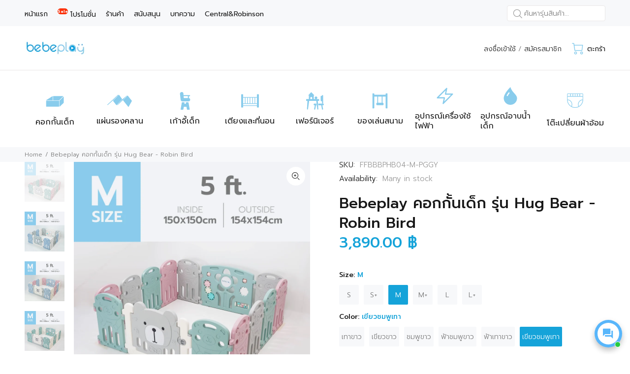

--- FILE ---
content_type: text/html; charset=utf-8
request_url: https://bebeplay.co/products/bebeplay-hugbear-robin?variant=41784612618397
body_size: 56426
content:
<!doctype html>
<!--[if IE 9]> <html class="ie9 no-js" lang="th"> <![endif]-->
<!--[if (gt IE 9)|!(IE)]><!--> <html class="no-js" lang="th"> <!--<![endif]-->
<head>
  <!-- Global site tag (gtag.js) - Google Analytics -->
<script async src="https://www.googletagmanager.com/gtag/js?id=G-J3D7LLYNWB"></script>
<script>
  window.dataLayer = window.dataLayer || [];
  function gtag(){dataLayer.push(arguments);}
  gtag('js', new Date());

  gtag('config', 'G-J3D7LLYNWB');
</script>
  <!-- Basic page needs ================================================== -->
  <meta charset="utf-8">
  <!--[if IE]><meta http-equiv="X-UA-Compatible" content="IE=edge,chrome=1"><![endif]-->
  <meta name="viewport" content="width=device-width,initial-scale=1">
  <meta name="theme-color" content="#15a3d9">
  <meta name="keywords" content="Shopify Template" />
  <meta name="author" content="p-themes">
  <link rel="canonical" href="https://bebeplay.co/products/bebeplay-hugbear-robin"><link rel="shortcut icon" href="//bebeplay.co/cdn/shop/files/Favicon_Bebeplay_32x32.jpg?v=1630559348" type="image/png"><!-- Title and description ================================================== --><title>Bebeplay คอกกั้นเด็ก รุ่น Hug Bear - Robin Bird
</title><meta name="description" content="คอกกั้นเด็กbebeplay โฉมใหม่! รุ่น Hug Bear มาพร้อมดีไซน์ใหม่ โค้งมน ปลอภัย มั่นใจกว่าเดิม เพราะเรื่องกัดอม เป็นเรื่องที่ห้ามไม่ได้สำหรับเด็กๆ เราจึงเข้าใจและให้ความสำคัญเป็นพิเศษผลิตด้วยวัสดุ HDPE Food Grade และเม็ดสี ที่คิดค้นด้วยนวัตกรรม Food Grade Pigmentซึ่งเป็นสีที่ใช้ในการผลิต ขวดนมและยางกัด ผ่านมาตรฐาน Food Cont"><!-- Social meta ================================================== --><!-- /snippets/social-meta-tags.liquid -->




<meta property="og:site_name" content="Bebeplay">
<meta property="og:url" content="https://bebeplay.co/products/bebeplay-hugbear-robin">
<meta property="og:title" content="Bebeplay คอกกั้นเด็ก รุ่น Hug Bear - Robin Bird">
<meta property="og:type" content="product">
<meta property="og:description" content="คอกกั้นเด็กbebeplay โฉมใหม่! รุ่น Hug Bear มาพร้อมดีไซน์ใหม่ โค้งมน ปลอภัย มั่นใจกว่าเดิม เพราะเรื่องกัดอม เป็นเรื่องที่ห้ามไม่ได้สำหรับเด็กๆ เราจึงเข้าใจและให้ความสำคัญเป็นพิเศษผลิตด้วยวัสดุ HDPE Food Grade และเม็ดสี ที่คิดค้นด้วยนวัตกรรม Food Grade Pigmentซึ่งเป็นสีที่ใช้ในการผลิต ขวดนมและยางกัด ผ่านมาตรฐาน Food Cont">

  <meta property="og:price:amount" content="3,290.00">
  <meta property="og:price:currency" content="THB">

<meta property="og:image" content="http://bebeplay.co/cdn/shop/products/LINE_ALBUM_SKU_VariationHommyBear____86_1200x1200.jpg?v=1641889721"><meta property="og:image" content="http://bebeplay.co/cdn/shop/products/LINE_ALBUM_SKU_VariationHommyBear____81_1200x1200.jpg?v=1641889720"><meta property="og:image" content="http://bebeplay.co/cdn/shop/products/LINE_ALBUM_SKU_VariationHommyBear____85_1200x1200.jpg?v=1641889720">
<meta property="og:image:secure_url" content="https://bebeplay.co/cdn/shop/products/LINE_ALBUM_SKU_VariationHommyBear____86_1200x1200.jpg?v=1641889721"><meta property="og:image:secure_url" content="https://bebeplay.co/cdn/shop/products/LINE_ALBUM_SKU_VariationHommyBear____81_1200x1200.jpg?v=1641889720"><meta property="og:image:secure_url" content="https://bebeplay.co/cdn/shop/products/LINE_ALBUM_SKU_VariationHommyBear____85_1200x1200.jpg?v=1641889720">


<meta name="twitter:card" content="summary_large_image">
<meta name="twitter:title" content="Bebeplay คอกกั้นเด็ก รุ่น Hug Bear - Robin Bird">
<meta name="twitter:description" content="คอกกั้นเด็กbebeplay โฉมใหม่! รุ่น Hug Bear มาพร้อมดีไซน์ใหม่ โค้งมน ปลอภัย มั่นใจกว่าเดิม เพราะเรื่องกัดอม เป็นเรื่องที่ห้ามไม่ได้สำหรับเด็กๆ เราจึงเข้าใจและให้ความสำคัญเป็นพิเศษผลิตด้วยวัสดุ HDPE Food Grade และเม็ดสี ที่คิดค้นด้วยนวัตกรรม Food Grade Pigmentซึ่งเป็นสีที่ใช้ในการผลิต ขวดนมและยางกัด ผ่านมาตรฐาน Food Cont">
<!-- Helpers ================================================== -->

  <!-- CSS ================================================== --><link href="https://fonts.googleapis.com/css?family=Prompt:100,200,300,400,500,600,700,800,900" rel="stylesheet" defer>
<link href="//bebeplay.co/cdn/shop/t/18/assets/theme.css?v=104572849311262127231746504342" rel="stylesheet" type="text/css" media="all" />

<script src="//bebeplay.co/cdn/shop/t/18/assets/jquery.min.js?v=146653844047132007351700201978" defer="defer"></script><!-- Header hook for plugins ================================================== -->
  <script>window.performance && window.performance.mark && window.performance.mark('shopify.content_for_header.start');</script><meta name="facebook-domain-verification" content="v49xlie2xgs15shzedghftd8kd0x63">
<meta name="facebook-domain-verification" content="gt1mxe2131lfgopcxfqn7wtvyphukk">
<meta name="facebook-domain-verification" content="iaio10zbwt5fhkzqb9t8di60zvhtac">
<meta name="google-site-verification" content="8tE9IzfKXJSlJ0SLto2KpUsUUtNi0Byi0FjjmNUZIRE">
<meta id="shopify-digital-wallet" name="shopify-digital-wallet" content="/55547297949/digital_wallets/dialog">
<link rel="alternate" type="application/json+oembed" href="https://bebeplay.co/products/bebeplay-hugbear-robin.oembed">
<script async="async" src="/checkouts/internal/preloads.js?locale=th-TH"></script>
<script id="shopify-features" type="application/json">{"accessToken":"155e9334da8965f708b4d92834a0a7fb","betas":["rich-media-storefront-analytics"],"domain":"bebeplay.co","predictiveSearch":false,"shopId":55547297949,"locale":"th"}</script>
<script>var Shopify = Shopify || {};
Shopify.shop = "bebeplay-official.myshopify.com";
Shopify.locale = "th";
Shopify.currency = {"active":"THB","rate":"1.0"};
Shopify.country = "TH";
Shopify.theme = {"name":"Bebeplay-wokiee 2.3.2-shopify-2-0","id":134008406173,"schema_name":"Wokiee","schema_version":"2.3.2 shopify 2.0","theme_store_id":null,"role":"main"};
Shopify.theme.handle = "null";
Shopify.theme.style = {"id":null,"handle":null};
Shopify.cdnHost = "bebeplay.co/cdn";
Shopify.routes = Shopify.routes || {};
Shopify.routes.root = "/";</script>
<script type="module">!function(o){(o.Shopify=o.Shopify||{}).modules=!0}(window);</script>
<script>!function(o){function n(){var o=[];function n(){o.push(Array.prototype.slice.apply(arguments))}return n.q=o,n}var t=o.Shopify=o.Shopify||{};t.loadFeatures=n(),t.autoloadFeatures=n()}(window);</script>
<script id="shop-js-analytics" type="application/json">{"pageType":"product"}</script>
<script defer="defer" async type="module" src="//bebeplay.co/cdn/shopifycloud/shop-js/modules/v2/client.init-shop-cart-sync_DP7_2aJg.th.esm.js"></script>
<script defer="defer" async type="module" src="//bebeplay.co/cdn/shopifycloud/shop-js/modules/v2/chunk.common_CBBLRIQG.esm.js"></script>
<script type="module">
  await import("//bebeplay.co/cdn/shopifycloud/shop-js/modules/v2/client.init-shop-cart-sync_DP7_2aJg.th.esm.js");
await import("//bebeplay.co/cdn/shopifycloud/shop-js/modules/v2/chunk.common_CBBLRIQG.esm.js");

  window.Shopify.SignInWithShop?.initShopCartSync?.({"fedCMEnabled":true,"windoidEnabled":true});

</script>
<script>(function() {
  var isLoaded = false;
  function asyncLoad() {
    if (isLoaded) return;
    isLoaded = true;
    var urls = ["https:\/\/formbuilder.hulkapps.com\/skeletopapp.js?shop=bebeplay-official.myshopify.com","https:\/\/aiodstag.cirkleinc.com\/?shop=bebeplay-official.myshopify.com","https:\/\/api.fastbundle.co\/scripts\/src.js?shop=bebeplay-official.myshopify.com","https:\/\/api.fastbundle.co\/scripts\/script_tag.js?shop=bebeplay-official.myshopify.com"];
    for (var i = 0; i < urls.length; i++) {
      var s = document.createElement('script');
      s.type = 'text/javascript';
      s.async = true;
      s.src = urls[i];
      var x = document.getElementsByTagName('script')[0];
      x.parentNode.insertBefore(s, x);
    }
  };
  if(window.attachEvent) {
    window.attachEvent('onload', asyncLoad);
  } else {
    window.addEventListener('load', asyncLoad, false);
  }
})();</script>
<script id="__st">var __st={"a":55547297949,"offset":25200,"reqid":"df42ee57-d46f-4ad0-96df-27910f7a65f7-1769019491","pageurl":"bebeplay.co\/products\/bebeplay-hugbear-robin?variant=41784612618397","u":"aa93b1556376","p":"product","rtyp":"product","rid":7237932253341};</script>
<script>window.ShopifyPaypalV4VisibilityTracking = true;</script>
<script id="form-persister">!function(){'use strict';const t='contact',e='new_comment',n=[[t,t],['blogs',e],['comments',e],[t,'customer']],o='password',r='form_key',c=['recaptcha-v3-token','g-recaptcha-response','h-captcha-response',o],s=()=>{try{return window.sessionStorage}catch{return}},i='__shopify_v',u=t=>t.elements[r],a=function(){const t=[...n].map((([t,e])=>`form[action*='/${t}']:not([data-nocaptcha='true']) input[name='form_type'][value='${e}']`)).join(',');var e;return e=t,()=>e?[...document.querySelectorAll(e)].map((t=>t.form)):[]}();function m(t){const e=u(t);a().includes(t)&&(!e||!e.value)&&function(t){try{if(!s())return;!function(t){const e=s();if(!e)return;const n=u(t);if(!n)return;const o=n.value;o&&e.removeItem(o)}(t);const e=Array.from(Array(32),(()=>Math.random().toString(36)[2])).join('');!function(t,e){u(t)||t.append(Object.assign(document.createElement('input'),{type:'hidden',name:r})),t.elements[r].value=e}(t,e),function(t,e){const n=s();if(!n)return;const r=[...t.querySelectorAll(`input[type='${o}']`)].map((({name:t})=>t)),u=[...c,...r],a={};for(const[o,c]of new FormData(t).entries())u.includes(o)||(a[o]=c);n.setItem(e,JSON.stringify({[i]:1,action:t.action,data:a}))}(t,e)}catch(e){console.error('failed to persist form',e)}}(t)}const f=t=>{if('true'===t.dataset.persistBound)return;const e=function(t,e){const n=function(t){return'function'==typeof t.submit?t.submit:HTMLFormElement.prototype.submit}(t).bind(t);return function(){let t;return()=>{t||(t=!0,(()=>{try{e(),n()}catch(t){(t=>{console.error('form submit failed',t)})(t)}})(),setTimeout((()=>t=!1),250))}}()}(t,(()=>{m(t)}));!function(t,e){if('function'==typeof t.submit&&'function'==typeof e)try{t.submit=e}catch{}}(t,e),t.addEventListener('submit',(t=>{t.preventDefault(),e()})),t.dataset.persistBound='true'};!function(){function t(t){const e=(t=>{const e=t.target;return e instanceof HTMLFormElement?e:e&&e.form})(t);e&&m(e)}document.addEventListener('submit',t),document.addEventListener('DOMContentLoaded',(()=>{const e=a();for(const t of e)f(t);var n;n=document.body,new window.MutationObserver((t=>{for(const e of t)if('childList'===e.type&&e.addedNodes.length)for(const t of e.addedNodes)1===t.nodeType&&'FORM'===t.tagName&&a().includes(t)&&f(t)})).observe(n,{childList:!0,subtree:!0,attributes:!1}),document.removeEventListener('submit',t)}))}()}();</script>
<script integrity="sha256-4kQ18oKyAcykRKYeNunJcIwy7WH5gtpwJnB7kiuLZ1E=" data-source-attribution="shopify.loadfeatures" defer="defer" src="//bebeplay.co/cdn/shopifycloud/storefront/assets/storefront/load_feature-a0a9edcb.js" crossorigin="anonymous"></script>
<script data-source-attribution="shopify.dynamic_checkout.dynamic.init">var Shopify=Shopify||{};Shopify.PaymentButton=Shopify.PaymentButton||{isStorefrontPortableWallets:!0,init:function(){window.Shopify.PaymentButton.init=function(){};var t=document.createElement("script");t.src="https://bebeplay.co/cdn/shopifycloud/portable-wallets/latest/portable-wallets.th.js",t.type="module",document.head.appendChild(t)}};
</script>
<script data-source-attribution="shopify.dynamic_checkout.buyer_consent">
  function portableWalletsHideBuyerConsent(e){var t=document.getElementById("shopify-buyer-consent"),n=document.getElementById("shopify-subscription-policy-button");t&&n&&(t.classList.add("hidden"),t.setAttribute("aria-hidden","true"),n.removeEventListener("click",e))}function portableWalletsShowBuyerConsent(e){var t=document.getElementById("shopify-buyer-consent"),n=document.getElementById("shopify-subscription-policy-button");t&&n&&(t.classList.remove("hidden"),t.removeAttribute("aria-hidden"),n.addEventListener("click",e))}window.Shopify?.PaymentButton&&(window.Shopify.PaymentButton.hideBuyerConsent=portableWalletsHideBuyerConsent,window.Shopify.PaymentButton.showBuyerConsent=portableWalletsShowBuyerConsent);
</script>
<script>
  function portableWalletsCleanup(e){e&&e.src&&console.error("Failed to load portable wallets script "+e.src);var t=document.querySelectorAll("shopify-accelerated-checkout .shopify-payment-button__skeleton, shopify-accelerated-checkout-cart .wallet-cart-button__skeleton"),e=document.getElementById("shopify-buyer-consent");for(let e=0;e<t.length;e++)t[e].remove();e&&e.remove()}function portableWalletsNotLoadedAsModule(e){e instanceof ErrorEvent&&"string"==typeof e.message&&e.message.includes("import.meta")&&"string"==typeof e.filename&&e.filename.includes("portable-wallets")&&(window.removeEventListener("error",portableWalletsNotLoadedAsModule),window.Shopify.PaymentButton.failedToLoad=e,"loading"===document.readyState?document.addEventListener("DOMContentLoaded",window.Shopify.PaymentButton.init):window.Shopify.PaymentButton.init())}window.addEventListener("error",portableWalletsNotLoadedAsModule);
</script>

<script type="module" src="https://bebeplay.co/cdn/shopifycloud/portable-wallets/latest/portable-wallets.th.js" onError="portableWalletsCleanup(this)" crossorigin="anonymous"></script>
<script nomodule>
  document.addEventListener("DOMContentLoaded", portableWalletsCleanup);
</script>

<link id="shopify-accelerated-checkout-styles" rel="stylesheet" media="screen" href="https://bebeplay.co/cdn/shopifycloud/portable-wallets/latest/accelerated-checkout-backwards-compat.css" crossorigin="anonymous">
<style id="shopify-accelerated-checkout-cart">
        #shopify-buyer-consent {
  margin-top: 1em;
  display: inline-block;
  width: 100%;
}

#shopify-buyer-consent.hidden {
  display: none;
}

#shopify-subscription-policy-button {
  background: none;
  border: none;
  padding: 0;
  text-decoration: underline;
  font-size: inherit;
  cursor: pointer;
}

#shopify-subscription-policy-button::before {
  box-shadow: none;
}

      </style>
<script id="sections-script" data-sections="promo-fixed" defer="defer" src="//bebeplay.co/cdn/shop/t/18/compiled_assets/scripts.js?v=6397"></script>
<script>window.performance && window.performance.mark && window.performance.mark('shopify.content_for_header.end');</script>
  <!-- /Header hook for plugins ================================================== --><!-- Google Tag Manager -->
<script>(function(w,d,s,l,i){w[l]=w[l]||[];w[l].push({'gtm.start':
new Date().getTime(),event:'gtm.js'});var f=d.getElementsByTagName(s)[0],
j=d.createElement(s),dl=l!='dataLayer'?'&l='+l:'';j.async=true;j.src=
'https://www.googletagmanager.com/gtm.js?id='+i+dl;f.parentNode.insertBefore(j,f);
})(window,document,'script','dataLayer','GTM-5FCZ7GB');</script>
<!-- End Google Tag Manager -->

<!-- LINE Tag Base Code -->
<!-- Do Not Modify -->
<script>
(function(g,d,o){
  g._ltq=g._ltq||[];g._lt=g._lt||function(){g._ltq.push(arguments)};
  var h=location.protocol==='https:'?'https://d.line-scdn.net':'http://d.line-cdn.net';
  var s=d.createElement('script');s.async=1;
  s.src=o||h+'/n/line_tag/public/release/v1/lt.js';
  var t=d.getElementsByTagName('script')[0];t.parentNode.insertBefore(s,t);
    })(window, document);
_lt('init', {
  customerType: 'account',
  tagId: 'cf2494ea-9bfe-4c9d-aadb-a6c26cd4de32'
});
_lt('send', 'pv', ['cf2494ea-9bfe-4c9d-aadb-a6c26cd4de32']);
</script>
<noscript>
  <img height="1" width="1" style="display:none"
       src="https://tr.line.me/tag.gif?c_t=lap&t_id=cf2494ea-9bfe-4c9d-aadb-a6c26cd4de32&e=pv&noscript=1" />
</noscript>
<!-- End LINE Tag Base Code -->



<script src="https://cdn.shopify.com/extensions/019bb19b-97cd-7cb8-a12e-d866b0ee3716/avada-app-147/assets/chatty.js" type="text/javascript" defer="defer"></script>
<script src="https://cdn.shopify.com/extensions/8d2c31d3-a828-4daf-820f-80b7f8e01c39/nova-eu-cookie-bar-gdpr-4/assets/nova-cookie-app-embed.js" type="text/javascript" defer="defer"></script>
<link href="https://cdn.shopify.com/extensions/8d2c31d3-a828-4daf-820f-80b7f8e01c39/nova-eu-cookie-bar-gdpr-4/assets/nova-cookie.css" rel="stylesheet" type="text/css" media="all">
<link href="https://monorail-edge.shopifysvc.com" rel="dns-prefetch">
<script>(function(){if ("sendBeacon" in navigator && "performance" in window) {try {var session_token_from_headers = performance.getEntriesByType('navigation')[0].serverTiming.find(x => x.name == '_s').description;} catch {var session_token_from_headers = undefined;}var session_cookie_matches = document.cookie.match(/_shopify_s=([^;]*)/);var session_token_from_cookie = session_cookie_matches && session_cookie_matches.length === 2 ? session_cookie_matches[1] : "";var session_token = session_token_from_headers || session_token_from_cookie || "";function handle_abandonment_event(e) {var entries = performance.getEntries().filter(function(entry) {return /monorail-edge.shopifysvc.com/.test(entry.name);});if (!window.abandonment_tracked && entries.length === 0) {window.abandonment_tracked = true;var currentMs = Date.now();var navigation_start = performance.timing.navigationStart;var payload = {shop_id: 55547297949,url: window.location.href,navigation_start,duration: currentMs - navigation_start,session_token,page_type: "product"};window.navigator.sendBeacon("https://monorail-edge.shopifysvc.com/v1/produce", JSON.stringify({schema_id: "online_store_buyer_site_abandonment/1.1",payload: payload,metadata: {event_created_at_ms: currentMs,event_sent_at_ms: currentMs}}));}}window.addEventListener('pagehide', handle_abandonment_event);}}());</script>
<script id="web-pixels-manager-setup">(function e(e,d,r,n,o){if(void 0===o&&(o={}),!Boolean(null===(a=null===(i=window.Shopify)||void 0===i?void 0:i.analytics)||void 0===a?void 0:a.replayQueue)){var i,a;window.Shopify=window.Shopify||{};var t=window.Shopify;t.analytics=t.analytics||{};var s=t.analytics;s.replayQueue=[],s.publish=function(e,d,r){return s.replayQueue.push([e,d,r]),!0};try{self.performance.mark("wpm:start")}catch(e){}var l=function(){var e={modern:/Edge?\/(1{2}[4-9]|1[2-9]\d|[2-9]\d{2}|\d{4,})\.\d+(\.\d+|)|Firefox\/(1{2}[4-9]|1[2-9]\d|[2-9]\d{2}|\d{4,})\.\d+(\.\d+|)|Chrom(ium|e)\/(9{2}|\d{3,})\.\d+(\.\d+|)|(Maci|X1{2}).+ Version\/(15\.\d+|(1[6-9]|[2-9]\d|\d{3,})\.\d+)([,.]\d+|)( \(\w+\)|)( Mobile\/\w+|) Safari\/|Chrome.+OPR\/(9{2}|\d{3,})\.\d+\.\d+|(CPU[ +]OS|iPhone[ +]OS|CPU[ +]iPhone|CPU IPhone OS|CPU iPad OS)[ +]+(15[._]\d+|(1[6-9]|[2-9]\d|\d{3,})[._]\d+)([._]\d+|)|Android:?[ /-](13[3-9]|1[4-9]\d|[2-9]\d{2}|\d{4,})(\.\d+|)(\.\d+|)|Android.+Firefox\/(13[5-9]|1[4-9]\d|[2-9]\d{2}|\d{4,})\.\d+(\.\d+|)|Android.+Chrom(ium|e)\/(13[3-9]|1[4-9]\d|[2-9]\d{2}|\d{4,})\.\d+(\.\d+|)|SamsungBrowser\/([2-9]\d|\d{3,})\.\d+/,legacy:/Edge?\/(1[6-9]|[2-9]\d|\d{3,})\.\d+(\.\d+|)|Firefox\/(5[4-9]|[6-9]\d|\d{3,})\.\d+(\.\d+|)|Chrom(ium|e)\/(5[1-9]|[6-9]\d|\d{3,})\.\d+(\.\d+|)([\d.]+$|.*Safari\/(?![\d.]+ Edge\/[\d.]+$))|(Maci|X1{2}).+ Version\/(10\.\d+|(1[1-9]|[2-9]\d|\d{3,})\.\d+)([,.]\d+|)( \(\w+\)|)( Mobile\/\w+|) Safari\/|Chrome.+OPR\/(3[89]|[4-9]\d|\d{3,})\.\d+\.\d+|(CPU[ +]OS|iPhone[ +]OS|CPU[ +]iPhone|CPU IPhone OS|CPU iPad OS)[ +]+(10[._]\d+|(1[1-9]|[2-9]\d|\d{3,})[._]\d+)([._]\d+|)|Android:?[ /-](13[3-9]|1[4-9]\d|[2-9]\d{2}|\d{4,})(\.\d+|)(\.\d+|)|Mobile Safari.+OPR\/([89]\d|\d{3,})\.\d+\.\d+|Android.+Firefox\/(13[5-9]|1[4-9]\d|[2-9]\d{2}|\d{4,})\.\d+(\.\d+|)|Android.+Chrom(ium|e)\/(13[3-9]|1[4-9]\d|[2-9]\d{2}|\d{4,})\.\d+(\.\d+|)|Android.+(UC? ?Browser|UCWEB|U3)[ /]?(15\.([5-9]|\d{2,})|(1[6-9]|[2-9]\d|\d{3,})\.\d+)\.\d+|SamsungBrowser\/(5\.\d+|([6-9]|\d{2,})\.\d+)|Android.+MQ{2}Browser\/(14(\.(9|\d{2,})|)|(1[5-9]|[2-9]\d|\d{3,})(\.\d+|))(\.\d+|)|K[Aa][Ii]OS\/(3\.\d+|([4-9]|\d{2,})\.\d+)(\.\d+|)/},d=e.modern,r=e.legacy,n=navigator.userAgent;return n.match(d)?"modern":n.match(r)?"legacy":"unknown"}(),u="modern"===l?"modern":"legacy",c=(null!=n?n:{modern:"",legacy:""})[u],f=function(e){return[e.baseUrl,"/wpm","/b",e.hashVersion,"modern"===e.buildTarget?"m":"l",".js"].join("")}({baseUrl:d,hashVersion:r,buildTarget:u}),m=function(e){var d=e.version,r=e.bundleTarget,n=e.surface,o=e.pageUrl,i=e.monorailEndpoint;return{emit:function(e){var a=e.status,t=e.errorMsg,s=(new Date).getTime(),l=JSON.stringify({metadata:{event_sent_at_ms:s},events:[{schema_id:"web_pixels_manager_load/3.1",payload:{version:d,bundle_target:r,page_url:o,status:a,surface:n,error_msg:t},metadata:{event_created_at_ms:s}}]});if(!i)return console&&console.warn&&console.warn("[Web Pixels Manager] No Monorail endpoint provided, skipping logging."),!1;try{return self.navigator.sendBeacon.bind(self.navigator)(i,l)}catch(e){}var u=new XMLHttpRequest;try{return u.open("POST",i,!0),u.setRequestHeader("Content-Type","text/plain"),u.send(l),!0}catch(e){return console&&console.warn&&console.warn("[Web Pixels Manager] Got an unhandled error while logging to Monorail."),!1}}}}({version:r,bundleTarget:l,surface:e.surface,pageUrl:self.location.href,monorailEndpoint:e.monorailEndpoint});try{o.browserTarget=l,function(e){var d=e.src,r=e.async,n=void 0===r||r,o=e.onload,i=e.onerror,a=e.sri,t=e.scriptDataAttributes,s=void 0===t?{}:t,l=document.createElement("script"),u=document.querySelector("head"),c=document.querySelector("body");if(l.async=n,l.src=d,a&&(l.integrity=a,l.crossOrigin="anonymous"),s)for(var f in s)if(Object.prototype.hasOwnProperty.call(s,f))try{l.dataset[f]=s[f]}catch(e){}if(o&&l.addEventListener("load",o),i&&l.addEventListener("error",i),u)u.appendChild(l);else{if(!c)throw new Error("Did not find a head or body element to append the script");c.appendChild(l)}}({src:f,async:!0,onload:function(){if(!function(){var e,d;return Boolean(null===(d=null===(e=window.Shopify)||void 0===e?void 0:e.analytics)||void 0===d?void 0:d.initialized)}()){var d=window.webPixelsManager.init(e)||void 0;if(d){var r=window.Shopify.analytics;r.replayQueue.forEach((function(e){var r=e[0],n=e[1],o=e[2];d.publishCustomEvent(r,n,o)})),r.replayQueue=[],r.publish=d.publishCustomEvent,r.visitor=d.visitor,r.initialized=!0}}},onerror:function(){return m.emit({status:"failed",errorMsg:"".concat(f," has failed to load")})},sri:function(e){var d=/^sha384-[A-Za-z0-9+/=]+$/;return"string"==typeof e&&d.test(e)}(c)?c:"",scriptDataAttributes:o}),m.emit({status:"loading"})}catch(e){m.emit({status:"failed",errorMsg:(null==e?void 0:e.message)||"Unknown error"})}}})({shopId: 55547297949,storefrontBaseUrl: "https://bebeplay.co",extensionsBaseUrl: "https://extensions.shopifycdn.com/cdn/shopifycloud/web-pixels-manager",monorailEndpoint: "https://monorail-edge.shopifysvc.com/unstable/produce_batch",surface: "storefront-renderer",enabledBetaFlags: ["2dca8a86"],webPixelsConfigList: [{"id":"615121053","configuration":"{\"config\":\"{\\\"google_tag_ids\\\":[\\\"G-NRTT0YW9M7\\\",\\\"AW-754380549\\\",\\\"GT-MBG452X\\\"],\\\"target_country\\\":\\\"TH\\\",\\\"gtag_events\\\":[{\\\"type\\\":\\\"begin_checkout\\\",\\\"action_label\\\":[\\\"G-NRTT0YW9M7\\\",\\\"AW-754380549\\\/ksuTCMT9vI8YEIXe2-cC\\\"]},{\\\"type\\\":\\\"search\\\",\\\"action_label\\\":[\\\"G-NRTT0YW9M7\\\",\\\"AW-754380549\\\/w4TuCL79vI8YEIXe2-cC\\\"]},{\\\"type\\\":\\\"view_item\\\",\\\"action_label\\\":[\\\"G-NRTT0YW9M7\\\",\\\"AW-754380549\\\/pq8WCLv9vI8YEIXe2-cC\\\",\\\"MC-DJ7E1TGDQ9\\\"]},{\\\"type\\\":\\\"purchase\\\",\\\"action_label\\\":[\\\"G-NRTT0YW9M7\\\",\\\"AW-754380549\\\/OQUfCL38vI8YEIXe2-cC\\\",\\\"MC-DJ7E1TGDQ9\\\"]},{\\\"type\\\":\\\"page_view\\\",\\\"action_label\\\":[\\\"G-NRTT0YW9M7\\\",\\\"AW-754380549\\\/nFS0CLj9vI8YEIXe2-cC\\\",\\\"MC-DJ7E1TGDQ9\\\"]},{\\\"type\\\":\\\"add_payment_info\\\",\\\"action_label\\\":[\\\"G-NRTT0YW9M7\\\",\\\"AW-754380549\\\/eA9MCMf9vI8YEIXe2-cC\\\"]},{\\\"type\\\":\\\"add_to_cart\\\",\\\"action_label\\\":[\\\"G-NRTT0YW9M7\\\",\\\"AW-754380549\\\/cKpECMH9vI8YEIXe2-cC\\\"]}],\\\"enable_monitoring_mode\\\":false}\"}","eventPayloadVersion":"v1","runtimeContext":"OPEN","scriptVersion":"b2a88bafab3e21179ed38636efcd8a93","type":"APP","apiClientId":1780363,"privacyPurposes":[],"dataSharingAdjustments":{"protectedCustomerApprovalScopes":["read_customer_address","read_customer_email","read_customer_name","read_customer_personal_data","read_customer_phone"]}},{"id":"171049117","configuration":"{\"pixel_id\":\"856102298581094\",\"pixel_type\":\"facebook_pixel\",\"metaapp_system_user_token\":\"-\"}","eventPayloadVersion":"v1","runtimeContext":"OPEN","scriptVersion":"ca16bc87fe92b6042fbaa3acc2fbdaa6","type":"APP","apiClientId":2329312,"privacyPurposes":["ANALYTICS","MARKETING","SALE_OF_DATA"],"dataSharingAdjustments":{"protectedCustomerApprovalScopes":["read_customer_address","read_customer_email","read_customer_name","read_customer_personal_data","read_customer_phone"]}},{"id":"98173085","eventPayloadVersion":"v1","runtimeContext":"LAX","scriptVersion":"1","type":"CUSTOM","privacyPurposes":["ANALYTICS"],"name":"Google Analytics tag (migrated)"},{"id":"shopify-app-pixel","configuration":"{}","eventPayloadVersion":"v1","runtimeContext":"STRICT","scriptVersion":"0450","apiClientId":"shopify-pixel","type":"APP","privacyPurposes":["ANALYTICS","MARKETING"]},{"id":"shopify-custom-pixel","eventPayloadVersion":"v1","runtimeContext":"LAX","scriptVersion":"0450","apiClientId":"shopify-pixel","type":"CUSTOM","privacyPurposes":["ANALYTICS","MARKETING"]}],isMerchantRequest: false,initData: {"shop":{"name":"Bebeplay","paymentSettings":{"currencyCode":"THB"},"myshopifyDomain":"bebeplay-official.myshopify.com","countryCode":"TH","storefrontUrl":"https:\/\/bebeplay.co"},"customer":null,"cart":null,"checkout":null,"productVariants":[{"price":{"amount":3290.0,"currencyCode":"THB"},"product":{"title":"Bebeplay คอกกั้นเด็ก รุ่น Hug Bear - Robin Bird","vendor":"Bebeplay","id":"7237932253341","untranslatedTitle":"Bebeplay คอกกั้นเด็ก รุ่น Hug Bear - Robin Bird","url":"\/products\/bebeplay-hugbear-robin","type":"fence"},"id":"41784611831965","image":{"src":"\/\/bebeplay.co\/cdn\/shop\/products\/LINE_ALBUM_SKU___Variation_Hommy_Bear____78_1d245655-f93f-4f8b-9e86-8cb94b86e047.jpg?v=1641975111"},"sku":"FFBBBPHB04-S-GYW","title":"S \/ เทาขาว","untranslatedTitle":"S \/ เทาขาว"},{"price":{"amount":3290.0,"currencyCode":"THB"},"product":{"title":"Bebeplay คอกกั้นเด็ก รุ่น Hug Bear - Robin Bird","vendor":"Bebeplay","id":"7237932253341","untranslatedTitle":"Bebeplay คอกกั้นเด็ก รุ่น Hug Bear - Robin Bird","url":"\/products\/bebeplay-hugbear-robin","type":"fence"},"id":"41784611864733","image":{"src":"\/\/bebeplay.co\/cdn\/shop\/products\/LINE_ALBUM_SKU___Variation_Hommy_Bear____66_4b5d2784-7638-4d5f-8fc3-3e550c6a8b52.jpg?v=1641975179"},"sku":"FFBBBPHB04-S-WG","title":"S \/ เขียวขาว","untranslatedTitle":"S \/ เขียวขาว"},{"price":{"amount":3290.0,"currencyCode":"THB"},"product":{"title":"Bebeplay คอกกั้นเด็ก รุ่น Hug Bear - Robin Bird","vendor":"Bebeplay","id":"7237932253341","untranslatedTitle":"Bebeplay คอกกั้นเด็ก รุ่น Hug Bear - Robin Bird","url":"\/products\/bebeplay-hugbear-robin","type":"fence"},"id":"41784611897501","image":{"src":"\/\/bebeplay.co\/cdn\/shop\/products\/LINE_ALBUM_SKU___Variation_Hommy_Bear____72_98c867ca-5bd4-40fd-bfd6-3afc188519b7.jpg?v=1641975191"},"sku":"FFBBBPHB04-S-WP","title":"S \/ ชมพูขาว","untranslatedTitle":"S \/ ชมพูขาว"},{"price":{"amount":3290.0,"currencyCode":"THB"},"product":{"title":"Bebeplay คอกกั้นเด็ก รุ่น Hug Bear - Robin Bird","vendor":"Bebeplay","id":"7237932253341","untranslatedTitle":"Bebeplay คอกกั้นเด็ก รุ่น Hug Bear - Robin Bird","url":"\/products\/bebeplay-hugbear-robin","type":"fence"},"id":"41784611930269","image":{"src":"\/\/bebeplay.co\/cdn\/shop\/products\/LINE_ALBUM_SKU___Variation_Hommy_Bear____60_3c5e1742-e0ea-456d-b05c-995f1e228cf3.jpg?v=1641975150"},"sku":"FFBBBPHB04-S-WBP","title":"S \/ ฟ้าชมพูขาว","untranslatedTitle":"S \/ ฟ้าชมพูขาว"},{"price":{"amount":3290.0,"currencyCode":"THB"},"product":{"title":"Bebeplay คอกกั้นเด็ก รุ่น Hug Bear - Robin Bird","vendor":"Bebeplay","id":"7237932253341","untranslatedTitle":"Bebeplay คอกกั้นเด็ก รุ่น Hug Bear - Robin Bird","url":"\/products\/bebeplay-hugbear-robin","type":"fence"},"id":"41784611963037","image":{"src":"\/\/bebeplay.co\/cdn\/shop\/products\/LINE_ALBUM_SKU___Variation_Hommy_Bear____54_af24c846-4449-4c86-80e2-212486cdc735.jpg?v=1641975137"},"sku":"FFBBBPHB04-S-WBGY","title":"S \/ ฟ้าเทาขาว","untranslatedTitle":"S \/ ฟ้าเทาขาว"},{"price":{"amount":3290.0,"currencyCode":"THB"},"product":{"title":"Bebeplay คอกกั้นเด็ก รุ่น Hug Bear - Robin Bird","vendor":"Bebeplay","id":"7237932253341","untranslatedTitle":"Bebeplay คอกกั้นเด็ก รุ่น Hug Bear - Robin Bird","url":"\/products\/bebeplay-hugbear-robin","type":"fence"},"id":"41784612028573","image":{"src":"\/\/bebeplay.co\/cdn\/shop\/products\/LINE_ALBUM_SKU___Variation_Hommy_Bear____53_07402df7-8074-443e-bbac-dc15b414a55f.jpg?v=1641975125"},"sku":"FFBBBPHB04-S-PGGY","title":"S \/ เขียวชมพูเทา","untranslatedTitle":"S \/ เขียวชมพูเทา"},{"price":{"amount":3590.0,"currencyCode":"THB"},"product":{"title":"Bebeplay คอกกั้นเด็ก รุ่น Hug Bear - Robin Bird","vendor":"Bebeplay","id":"7237932253341","untranslatedTitle":"Bebeplay คอกกั้นเด็ก รุ่น Hug Bear - Robin Bird","url":"\/products\/bebeplay-hugbear-robin","type":"fence"},"id":"41784612061341","image":{"src":"\/\/bebeplay.co\/cdn\/shop\/products\/LINE_ALBUM_SKU___Variation_Hommy_Bear____77_b4bf4d5b-9cab-48be-ab67-d651322a04a0.jpg?v=1641975361"},"sku":"FFBBBPHB04-SP-GYW","title":"S+ \/ เทาขาว","untranslatedTitle":"S+ \/ เทาขาว"},{"price":{"amount":3590.0,"currencyCode":"THB"},"product":{"title":"Bebeplay คอกกั้นเด็ก รุ่น Hug Bear - Robin Bird","vendor":"Bebeplay","id":"7237932253341","untranslatedTitle":"Bebeplay คอกกั้นเด็ก รุ่น Hug Bear - Robin Bird","url":"\/products\/bebeplay-hugbear-robin","type":"fence"},"id":"41784612094109","image":{"src":"\/\/bebeplay.co\/cdn\/shop\/products\/LINE_ALBUM_SKU___Variation_Hommy_Bear____65_94d546b7-df1b-428d-ad92-52915e4fc873.jpg?v=1641975336"},"sku":"FFBBBPHB04-SP-WG","title":"S+ \/ เขียวขาว","untranslatedTitle":"S+ \/ เขียวขาว"},{"price":{"amount":3590.0,"currencyCode":"THB"},"product":{"title":"Bebeplay คอกกั้นเด็ก รุ่น Hug Bear - Robin Bird","vendor":"Bebeplay","id":"7237932253341","untranslatedTitle":"Bebeplay คอกกั้นเด็ก รุ่น Hug Bear - Robin Bird","url":"\/products\/bebeplay-hugbear-robin","type":"fence"},"id":"41784612126877","image":{"src":"\/\/bebeplay.co\/cdn\/shop\/products\/LINE_ALBUM_SKU___Variation_Hommy_Bear____71_f5993ffa-dcb4-4ede-9e53-541023da0df9.jpg?v=1641975349"},"sku":"FFBBBPHB04-SP-WP","title":"S+ \/ ชมพูขาว","untranslatedTitle":"S+ \/ ชมพูขาว"},{"price":{"amount":3590.0,"currencyCode":"THB"},"product":{"title":"Bebeplay คอกกั้นเด็ก รุ่น Hug Bear - Robin Bird","vendor":"Bebeplay","id":"7237932253341","untranslatedTitle":"Bebeplay คอกกั้นเด็ก รุ่น Hug Bear - Robin Bird","url":"\/products\/bebeplay-hugbear-robin","type":"fence"},"id":"41784612159645","image":{"src":"\/\/bebeplay.co\/cdn\/shop\/products\/LINE_ALBUM_SKU___Variation_Hommy_Bear____59_27d9c975-f164-4401-8eeb-038c5f2a64e7.jpg?v=1641975317"},"sku":"FFBBBPHB04-SP-WBP","title":"S+ \/ ฟ้าชมพูขาว","untranslatedTitle":"S+ \/ ฟ้าชมพูขาว"},{"price":{"amount":3590.0,"currencyCode":"THB"},"product":{"title":"Bebeplay คอกกั้นเด็ก รุ่น Hug Bear - Robin Bird","vendor":"Bebeplay","id":"7237932253341","untranslatedTitle":"Bebeplay คอกกั้นเด็ก รุ่น Hug Bear - Robin Bird","url":"\/products\/bebeplay-hugbear-robin","type":"fence"},"id":"41784612192413","image":{"src":"\/\/bebeplay.co\/cdn\/shop\/products\/LINE_ALBUM_SKU___Variation_Hommy_Bear____52_b0607bd4-5389-4d3f-bb8c-176e299233a6.jpg?v=1641975273"},"sku":"FFBBBPHB04-SP-WBGY","title":"S+ \/ ฟ้าเทาขาว","untranslatedTitle":"S+ \/ ฟ้าเทาขาว"},{"price":{"amount":3590.0,"currencyCode":"THB"},"product":{"title":"Bebeplay คอกกั้นเด็ก รุ่น Hug Bear - Robin Bird","vendor":"Bebeplay","id":"7237932253341","untranslatedTitle":"Bebeplay คอกกั้นเด็ก รุ่น Hug Bear - Robin Bird","url":"\/products\/bebeplay-hugbear-robin","type":"fence"},"id":"41784612225181","image":{"src":"\/\/bebeplay.co\/cdn\/shop\/products\/LINE_ALBUM_SKU___Variation_Hommy_Bear____51_3cbb6e12-4618-40cf-90a0-268c900c30ff.jpg?v=1641975262"},"sku":"FFBBBPHB04-SP-PGGY","title":"S+ \/ เขียวชมพูเทา","untranslatedTitle":"S+ \/ เขียวชมพูเทา"},{"price":{"amount":3890.0,"currencyCode":"THB"},"product":{"title":"Bebeplay คอกกั้นเด็ก รุ่น Hug Bear - Robin Bird","vendor":"Bebeplay","id":"7237932253341","untranslatedTitle":"Bebeplay คอกกั้นเด็ก รุ่น Hug Bear - Robin Bird","url":"\/products\/bebeplay-hugbear-robin","type":"fence"},"id":"41784612257949","image":{"src":"\/\/bebeplay.co\/cdn\/shop\/products\/LINE_ALBUM_SKU___Variation_Hommy_Bear____76_4cf0a5b5-ab8f-4c7b-931e-59e1bdb8f4a1.jpg?v=1641975516"},"sku":"FFBBBPHB04-M-GYW","title":"M \/ เทาขาว","untranslatedTitle":"M \/ เทาขาว"},{"price":{"amount":3890.0,"currencyCode":"THB"},"product":{"title":"Bebeplay คอกกั้นเด็ก รุ่น Hug Bear - Robin Bird","vendor":"Bebeplay","id":"7237932253341","untranslatedTitle":"Bebeplay คอกกั้นเด็ก รุ่น Hug Bear - Robin Bird","url":"\/products\/bebeplay-hugbear-robin","type":"fence"},"id":"41784612356253","image":{"src":"\/\/bebeplay.co\/cdn\/shop\/products\/LINE_ALBUM_SKU___Variation_Hommy_Bear____64_c605fc74-d7be-4fb0-ba95-aff70ecd0ce3.jpg?v=1641975492"},"sku":"FFBBBPHB04-M-WG","title":"M \/ เขียวขาว","untranslatedTitle":"M \/ เขียวขาว"},{"price":{"amount":3890.0,"currencyCode":"THB"},"product":{"title":"Bebeplay คอกกั้นเด็ก รุ่น Hug Bear - Robin Bird","vendor":"Bebeplay","id":"7237932253341","untranslatedTitle":"Bebeplay คอกกั้นเด็ก รุ่น Hug Bear - Robin Bird","url":"\/products\/bebeplay-hugbear-robin","type":"fence"},"id":"41784612421789","image":{"src":"\/\/bebeplay.co\/cdn\/shop\/products\/LINE_ALBUM_SKU___Variation_Hommy_Bear____70_dc51253b-7735-49fc-adb7-7698ec4c3fa6.jpg?v=1641975504"},"sku":"FFBBBPHB04-M-WP","title":"M \/ ชมพูขาว","untranslatedTitle":"M \/ ชมพูขาว"},{"price":{"amount":3890.0,"currencyCode":"THB"},"product":{"title":"Bebeplay คอกกั้นเด็ก รุ่น Hug Bear - Robin Bird","vendor":"Bebeplay","id":"7237932253341","untranslatedTitle":"Bebeplay คอกกั้นเด็ก รุ่น Hug Bear - Robin Bird","url":"\/products\/bebeplay-hugbear-robin","type":"fence"},"id":"41784612487325","image":{"src":"\/\/bebeplay.co\/cdn\/shop\/products\/LINE_ALBUM_SKU___Variation_Hommy_Bear____58_7d61bad0-515f-4cdb-91ea-5c519413243a.jpg?v=1641975455"},"sku":"FFBBBPHB04-M-WBP","title":"M \/ ฟ้าชมพูขาว","untranslatedTitle":"M \/ ฟ้าชมพูขาว"},{"price":{"amount":3890.0,"currencyCode":"THB"},"product":{"title":"Bebeplay คอกกั้นเด็ก รุ่น Hug Bear - Robin Bird","vendor":"Bebeplay","id":"7237932253341","untranslatedTitle":"Bebeplay คอกกั้นเด็ก รุ่น Hug Bear - Robin Bird","url":"\/products\/bebeplay-hugbear-robin","type":"fence"},"id":"41784612552861","image":{"src":"\/\/bebeplay.co\/cdn\/shop\/products\/LINE_ALBUM_SKU___Variation_Hommy_Bear____50_85d080bf-f114-43e8-bf12-787fe093ab39.jpg?v=1641975441"},"sku":"FFBBBPHB04-M-WBGY","title":"M \/ ฟ้าเทาขาว","untranslatedTitle":"M \/ ฟ้าเทาขาว"},{"price":{"amount":3890.0,"currencyCode":"THB"},"product":{"title":"Bebeplay คอกกั้นเด็ก รุ่น Hug Bear - Robin Bird","vendor":"Bebeplay","id":"7237932253341","untranslatedTitle":"Bebeplay คอกกั้นเด็ก รุ่น Hug Bear - Robin Bird","url":"\/products\/bebeplay-hugbear-robin","type":"fence"},"id":"41784612618397","image":{"src":"\/\/bebeplay.co\/cdn\/shop\/products\/LINE_ALBUM_SKU___Variation_Hommy_Bear____49_8c81b827-9a0b-41f3-836a-84475a322a5e.jpg?v=1641975428"},"sku":"FFBBBPHB04-M-PGGY","title":"M \/ เขียวชมพูเทา","untranslatedTitle":"M \/ เขียวชมพูเทา"},{"price":{"amount":4290.0,"currencyCode":"THB"},"product":{"title":"Bebeplay คอกกั้นเด็ก รุ่น Hug Bear - Robin Bird","vendor":"Bebeplay","id":"7237932253341","untranslatedTitle":"Bebeplay คอกกั้นเด็ก รุ่น Hug Bear - Robin Bird","url":"\/products\/bebeplay-hugbear-robin","type":"fence"},"id":"41784612683933","image":{"src":"\/\/bebeplay.co\/cdn\/shop\/products\/LINE_ALBUM_SKU___Variation_Hommy_Bear____75_d0df47b8-1fca-45be-bf43-b082bc62e8b7.jpg?v=1641975672"},"sku":"FFBBBPHB04-MP-GYW","title":"M+ \/ เทาขาว","untranslatedTitle":"M+ \/ เทาขาว"},{"price":{"amount":4290.0,"currencyCode":"THB"},"product":{"title":"Bebeplay คอกกั้นเด็ก รุ่น Hug Bear - Robin Bird","vendor":"Bebeplay","id":"7237932253341","untranslatedTitle":"Bebeplay คอกกั้นเด็ก รุ่น Hug Bear - Robin Bird","url":"\/products\/bebeplay-hugbear-robin","type":"fence"},"id":"41784612749469","image":{"src":"\/\/bebeplay.co\/cdn\/shop\/products\/LINE_ALBUM_SKU___Variation_Hommy_Bear____63_ddd929c6-607e-4b09-992d-233b8098b290.jpg?v=1641975644"},"sku":"FFBBBPHB04-MP-WG","title":"M+ \/ เขียวขาว","untranslatedTitle":"M+ \/ เขียวขาว"},{"price":{"amount":4290.0,"currencyCode":"THB"},"product":{"title":"Bebeplay คอกกั้นเด็ก รุ่น Hug Bear - Robin Bird","vendor":"Bebeplay","id":"7237932253341","untranslatedTitle":"Bebeplay คอกกั้นเด็ก รุ่น Hug Bear - Robin Bird","url":"\/products\/bebeplay-hugbear-robin","type":"fence"},"id":"41784612815005","image":{"src":"\/\/bebeplay.co\/cdn\/shop\/products\/LINE_ALBUM_SKU___Variation_Hommy_Bear____69_8dc231a6-3fba-4ec5-838a-f26df381f50c.jpg?v=1641975657"},"sku":"FFBBBPHB04-MP-WP","title":"M+ \/ ชมพูขาว","untranslatedTitle":"M+ \/ ชมพูขาว"},{"price":{"amount":4290.0,"currencyCode":"THB"},"product":{"title":"Bebeplay คอกกั้นเด็ก รุ่น Hug Bear - Robin Bird","vendor":"Bebeplay","id":"7237932253341","untranslatedTitle":"Bebeplay คอกกั้นเด็ก รุ่น Hug Bear - Robin Bird","url":"\/products\/bebeplay-hugbear-robin","type":"fence"},"id":"41784612880541","image":{"src":"\/\/bebeplay.co\/cdn\/shop\/products\/LINE_ALBUM_SKU___Variation_Hommy_Bear____57_ce720fc4-0112-4a30-8eb9-e0fa19f9ee05.jpg?v=1641975603"},"sku":"FFBBBPHB04-MP-WBP","title":"M+ \/ ฟ้าชมพูขาว","untranslatedTitle":"M+ \/ ฟ้าชมพูขาว"},{"price":{"amount":4290.0,"currencyCode":"THB"},"product":{"title":"Bebeplay คอกกั้นเด็ก รุ่น Hug Bear - Robin Bird","vendor":"Bebeplay","id":"7237932253341","untranslatedTitle":"Bebeplay คอกกั้นเด็ก รุ่น Hug Bear - Robin Bird","url":"\/products\/bebeplay-hugbear-robin","type":"fence"},"id":"41784612946077","image":{"src":"\/\/bebeplay.co\/cdn\/shop\/products\/LINE_ALBUM_SKU___Variation_Hommy_Bear____48_2e7cedcd-d262-465a-9da4-fd3d860c681f.jpg?v=1641975586"},"sku":"FFBBBPHB04-MP-WBGY","title":"M+ \/ ฟ้าเทาขาว","untranslatedTitle":"M+ \/ ฟ้าเทาขาว"},{"price":{"amount":4290.0,"currencyCode":"THB"},"product":{"title":"Bebeplay คอกกั้นเด็ก รุ่น Hug Bear - Robin Bird","vendor":"Bebeplay","id":"7237932253341","untranslatedTitle":"Bebeplay คอกกั้นเด็ก รุ่น Hug Bear - Robin Bird","url":"\/products\/bebeplay-hugbear-robin","type":"fence"},"id":"41784613011613","image":{"src":"\/\/bebeplay.co\/cdn\/shop\/products\/LINE_ALBUM_SKU___Variation_Hommy_Bear____47_b1d663ca-02cb-4576-b2c9-1e301375ea39.jpg?v=1641975569"},"sku":"FFBBBPHB04-MP-PGGY","title":"M+ \/ เขียวชมพูเทา","untranslatedTitle":"M+ \/ เขียวชมพูเทา"},{"price":{"amount":4690.0,"currencyCode":"THB"},"product":{"title":"Bebeplay คอกกั้นเด็ก รุ่น Hug Bear - Robin Bird","vendor":"Bebeplay","id":"7237932253341","untranslatedTitle":"Bebeplay คอกกั้นเด็ก รุ่น Hug Bear - Robin Bird","url":"\/products\/bebeplay-hugbear-robin","type":"fence"},"id":"41784613077149","image":{"src":"\/\/bebeplay.co\/cdn\/shop\/products\/LINE_ALBUM_SKU___Variation_Hommy_Bear____74_d3b61d82-70d0-4072-80bc-f631952389c6.jpg?v=1641975859"},"sku":"FFBBBPHB04-L-GYW","title":"L \/ เทาขาว","untranslatedTitle":"L \/ เทาขาว"},{"price":{"amount":4690.0,"currencyCode":"THB"},"product":{"title":"Bebeplay คอกกั้นเด็ก รุ่น Hug Bear - Robin Bird","vendor":"Bebeplay","id":"7237932253341","untranslatedTitle":"Bebeplay คอกกั้นเด็ก รุ่น Hug Bear - Robin Bird","url":"\/products\/bebeplay-hugbear-robin","type":"fence"},"id":"41784613109917","image":{"src":"\/\/bebeplay.co\/cdn\/shop\/products\/LINE_ALBUM_SKU___Variation_Hommy_Bear____62_9559a458-8553-4d36-891f-4a774a036521.jpg?v=1641975838"},"sku":"FFBBBPHB04-L-WG","title":"L \/ เขียวขาว","untranslatedTitle":"L \/ เขียวขาว"},{"price":{"amount":4690.0,"currencyCode":"THB"},"product":{"title":"Bebeplay คอกกั้นเด็ก รุ่น Hug Bear - Robin Bird","vendor":"Bebeplay","id":"7237932253341","untranslatedTitle":"Bebeplay คอกกั้นเด็ก รุ่น Hug Bear - Robin Bird","url":"\/products\/bebeplay-hugbear-robin","type":"fence"},"id":"41784613175453","image":{"src":"\/\/bebeplay.co\/cdn\/shop\/products\/LINE_ALBUM_SKU___Variation_Hommy_Bear____68_e4f7d324-9881-49df-ac78-e110e334a868.jpg?v=1641975849"},"sku":"FFBBBPHB04-L-WP","title":"L \/ ชมพูขาว","untranslatedTitle":"L \/ ชมพูขาว"},{"price":{"amount":4690.0,"currencyCode":"THB"},"product":{"title":"Bebeplay คอกกั้นเด็ก รุ่น Hug Bear - Robin Bird","vendor":"Bebeplay","id":"7237932253341","untranslatedTitle":"Bebeplay คอกกั้นเด็ก รุ่น Hug Bear - Robin Bird","url":"\/products\/bebeplay-hugbear-robin","type":"fence"},"id":"41784613240989","image":{"src":"\/\/bebeplay.co\/cdn\/shop\/products\/LINE_ALBUM_SKU___Variation_Hommy_Bear____56_d91cbd3c-907d-4348-b5fb-af30dd5fbae9.jpg?v=1641975795"},"sku":"FFBBBPHB04-L-WBP","title":"L \/ ฟ้าชมพูขาว","untranslatedTitle":"L \/ ฟ้าชมพูขาว"},{"price":{"amount":4690.0,"currencyCode":"THB"},"product":{"title":"Bebeplay คอกกั้นเด็ก รุ่น Hug Bear - Robin Bird","vendor":"Bebeplay","id":"7237932253341","untranslatedTitle":"Bebeplay คอกกั้นเด็ก รุ่น Hug Bear - Robin Bird","url":"\/products\/bebeplay-hugbear-robin","type":"fence"},"id":"41784613306525","image":{"src":"\/\/bebeplay.co\/cdn\/shop\/products\/LINE_ALBUM_SKU___Variation_Hommy_Bear____46_a7968255-4235-4474-8874-5169ebb6af56.jpg?v=1641975773"},"sku":"FFBBBPHB04-L-WBGY","title":"L \/ ฟ้าเทาขาว","untranslatedTitle":"L \/ ฟ้าเทาขาว"},{"price":{"amount":4690.0,"currencyCode":"THB"},"product":{"title":"Bebeplay คอกกั้นเด็ก รุ่น Hug Bear - Robin Bird","vendor":"Bebeplay","id":"7237932253341","untranslatedTitle":"Bebeplay คอกกั้นเด็ก รุ่น Hug Bear - Robin Bird","url":"\/products\/bebeplay-hugbear-robin","type":"fence"},"id":"41784613372061","image":{"src":"\/\/bebeplay.co\/cdn\/shop\/products\/LINE_ALBUM_SKU___Variation_Hommy_Bear____45_1bb623ee-84c4-4617-8157-0b3eb901af20.jpg?v=1641975760"},"sku":"FFBBBPHB04-L-PGGY","title":"L \/ เขียวชมพูเทา","untranslatedTitle":"L \/ เขียวชมพูเทา"},{"price":{"amount":5090.0,"currencyCode":"THB"},"product":{"title":"Bebeplay คอกกั้นเด็ก รุ่น Hug Bear - Robin Bird","vendor":"Bebeplay","id":"7237932253341","untranslatedTitle":"Bebeplay คอกกั้นเด็ก รุ่น Hug Bear - Robin Bird","url":"\/products\/bebeplay-hugbear-robin","type":"fence"},"id":"41784613437597","image":{"src":"\/\/bebeplay.co\/cdn\/shop\/products\/LINE_ALBUM_SKU___Variation_Hommy_Bear____73_57bb4f6e-0f21-4e7e-a58c-ceeae9101d33.jpg?v=1641976277"},"sku":"FFBBBPHB04-LP-GYW","title":"L+ \/ เทาขาว","untranslatedTitle":"L+ \/ เทาขาว"},{"price":{"amount":5090.0,"currencyCode":"THB"},"product":{"title":"Bebeplay คอกกั้นเด็ก รุ่น Hug Bear - Robin Bird","vendor":"Bebeplay","id":"7237932253341","untranslatedTitle":"Bebeplay คอกกั้นเด็ก รุ่น Hug Bear - Robin Bird","url":"\/products\/bebeplay-hugbear-robin","type":"fence"},"id":"41784613503133","image":{"src":"\/\/bebeplay.co\/cdn\/shop\/products\/LINE_ALBUM_SKU___Variation_Hommy_Bear____61_11fa86e1-2025-4fb1-9b0a-722c3899c096.jpg?v=1641976001"},"sku":"FFBBBPHB04-LP-WG","title":"L+ \/ เขียวขาว","untranslatedTitle":"L+ \/ เขียวขาว"},{"price":{"amount":5090.0,"currencyCode":"THB"},"product":{"title":"Bebeplay คอกกั้นเด็ก รุ่น Hug Bear - Robin Bird","vendor":"Bebeplay","id":"7237932253341","untranslatedTitle":"Bebeplay คอกกั้นเด็ก รุ่น Hug Bear - Robin Bird","url":"\/products\/bebeplay-hugbear-robin","type":"fence"},"id":"41784613568669","image":{"src":"\/\/bebeplay.co\/cdn\/shop\/products\/LINE_ALBUM_SKU___Variation_Hommy_Bear____67_0c7d093c-1355-4bbd-81dd-7e316b8377ac.jpg?v=1641976266"},"sku":"FFBBBPHB04-LP-WP","title":"L+ \/ ชมพูขาว","untranslatedTitle":"L+ \/ ชมพูขาว"},{"price":{"amount":5090.0,"currencyCode":"THB"},"product":{"title":"Bebeplay คอกกั้นเด็ก รุ่น Hug Bear - Robin Bird","vendor":"Bebeplay","id":"7237932253341","untranslatedTitle":"Bebeplay คอกกั้นเด็ก รุ่น Hug Bear - Robin Bird","url":"\/products\/bebeplay-hugbear-robin","type":"fence"},"id":"41784613634205","image":{"src":"\/\/bebeplay.co\/cdn\/shop\/products\/LINE_ALBUM_SKU___Variation_Hommy_Bear____55_f9f91634-1084-4b07-81b3-248e83ce1d28.jpg?v=1641975985"},"sku":"FFBBBPHB04-LP-WBP","title":"L+ \/ ฟ้าชมพูขาว","untranslatedTitle":"L+ \/ ฟ้าชมพูขาว"},{"price":{"amount":5090.0,"currencyCode":"THB"},"product":{"title":"Bebeplay คอกกั้นเด็ก รุ่น Hug Bear - Robin Bird","vendor":"Bebeplay","id":"7237932253341","untranslatedTitle":"Bebeplay คอกกั้นเด็ก รุ่น Hug Bear - Robin Bird","url":"\/products\/bebeplay-hugbear-robin","type":"fence"},"id":"41784613732509","image":{"src":"\/\/bebeplay.co\/cdn\/shop\/products\/LINE_ALBUM_SKU___Variation_Hommy_Bear____44_6d85fa35-d136-4d1e-884a-d62be6ac9945.jpg?v=1641975914"},"sku":"FFBBBPHB04-LP-WBGY","title":"L+ \/ ฟ้าเทาขาว","untranslatedTitle":"L+ \/ ฟ้าเทาขาว"},{"price":{"amount":5090.0,"currencyCode":"THB"},"product":{"title":"Bebeplay คอกกั้นเด็ก รุ่น Hug Bear - Robin Bird","vendor":"Bebeplay","id":"7237932253341","untranslatedTitle":"Bebeplay คอกกั้นเด็ก รุ่น Hug Bear - Robin Bird","url":"\/products\/bebeplay-hugbear-robin","type":"fence"},"id":"41784613798045","image":{"src":"\/\/bebeplay.co\/cdn\/shop\/products\/LINE_ALBUM_SKU___Variation_Hommy_Bear____43_9ce57c4b-7b8f-401f-b3ac-995087353028.jpg?v=1641975961"},"sku":"FFBBBPHB04-LP-PGGY","title":"L+ \/ เขียวชมพูเทา","untranslatedTitle":"L+ \/ เขียวชมพูเทา"}],"purchasingCompany":null},},"https://bebeplay.co/cdn","fcfee988w5aeb613cpc8e4bc33m6693e112",{"modern":"","legacy":""},{"shopId":"55547297949","storefrontBaseUrl":"https:\/\/bebeplay.co","extensionBaseUrl":"https:\/\/extensions.shopifycdn.com\/cdn\/shopifycloud\/web-pixels-manager","surface":"storefront-renderer","enabledBetaFlags":"[\"2dca8a86\"]","isMerchantRequest":"false","hashVersion":"fcfee988w5aeb613cpc8e4bc33m6693e112","publish":"custom","events":"[[\"page_viewed\",{}],[\"product_viewed\",{\"productVariant\":{\"price\":{\"amount\":3890.0,\"currencyCode\":\"THB\"},\"product\":{\"title\":\"Bebeplay คอกกั้นเด็ก รุ่น Hug Bear - Robin Bird\",\"vendor\":\"Bebeplay\",\"id\":\"7237932253341\",\"untranslatedTitle\":\"Bebeplay คอกกั้นเด็ก รุ่น Hug Bear - Robin Bird\",\"url\":\"\/products\/bebeplay-hugbear-robin\",\"type\":\"fence\"},\"id\":\"41784612618397\",\"image\":{\"src\":\"\/\/bebeplay.co\/cdn\/shop\/products\/LINE_ALBUM_SKU___Variation_Hommy_Bear____49_8c81b827-9a0b-41f3-836a-84475a322a5e.jpg?v=1641975428\"},\"sku\":\"FFBBBPHB04-M-PGGY\",\"title\":\"M \/ เขียวชมพูเทา\",\"untranslatedTitle\":\"M \/ เขียวชมพูเทา\"}}]]"});</script><script>
  window.ShopifyAnalytics = window.ShopifyAnalytics || {};
  window.ShopifyAnalytics.meta = window.ShopifyAnalytics.meta || {};
  window.ShopifyAnalytics.meta.currency = 'THB';
  var meta = {"product":{"id":7237932253341,"gid":"gid:\/\/shopify\/Product\/7237932253341","vendor":"Bebeplay","type":"fence","handle":"bebeplay-hugbear-robin","variants":[{"id":41784611831965,"price":329000,"name":"Bebeplay คอกกั้นเด็ก รุ่น Hug Bear - Robin Bird - S \/ เทาขาว","public_title":"S \/ เทาขาว","sku":"FFBBBPHB04-S-GYW"},{"id":41784611864733,"price":329000,"name":"Bebeplay คอกกั้นเด็ก รุ่น Hug Bear - Robin Bird - S \/ เขียวขาว","public_title":"S \/ เขียวขาว","sku":"FFBBBPHB04-S-WG"},{"id":41784611897501,"price":329000,"name":"Bebeplay คอกกั้นเด็ก รุ่น Hug Bear - Robin Bird - S \/ ชมพูขาว","public_title":"S \/ ชมพูขาว","sku":"FFBBBPHB04-S-WP"},{"id":41784611930269,"price":329000,"name":"Bebeplay คอกกั้นเด็ก รุ่น Hug Bear - Robin Bird - S \/ ฟ้าชมพูขาว","public_title":"S \/ ฟ้าชมพูขาว","sku":"FFBBBPHB04-S-WBP"},{"id":41784611963037,"price":329000,"name":"Bebeplay คอกกั้นเด็ก รุ่น Hug Bear - Robin Bird - S \/ ฟ้าเทาขาว","public_title":"S \/ ฟ้าเทาขาว","sku":"FFBBBPHB04-S-WBGY"},{"id":41784612028573,"price":329000,"name":"Bebeplay คอกกั้นเด็ก รุ่น Hug Bear - Robin Bird - S \/ เขียวชมพูเทา","public_title":"S \/ เขียวชมพูเทา","sku":"FFBBBPHB04-S-PGGY"},{"id":41784612061341,"price":359000,"name":"Bebeplay คอกกั้นเด็ก รุ่น Hug Bear - Robin Bird - S+ \/ เทาขาว","public_title":"S+ \/ เทาขาว","sku":"FFBBBPHB04-SP-GYW"},{"id":41784612094109,"price":359000,"name":"Bebeplay คอกกั้นเด็ก รุ่น Hug Bear - Robin Bird - S+ \/ เขียวขาว","public_title":"S+ \/ เขียวขาว","sku":"FFBBBPHB04-SP-WG"},{"id":41784612126877,"price":359000,"name":"Bebeplay คอกกั้นเด็ก รุ่น Hug Bear - Robin Bird - S+ \/ ชมพูขาว","public_title":"S+ \/ ชมพูขาว","sku":"FFBBBPHB04-SP-WP"},{"id":41784612159645,"price":359000,"name":"Bebeplay คอกกั้นเด็ก รุ่น Hug Bear - Robin Bird - S+ \/ ฟ้าชมพูขาว","public_title":"S+ \/ ฟ้าชมพูขาว","sku":"FFBBBPHB04-SP-WBP"},{"id":41784612192413,"price":359000,"name":"Bebeplay คอกกั้นเด็ก รุ่น Hug Bear - Robin Bird - S+ \/ ฟ้าเทาขาว","public_title":"S+ \/ ฟ้าเทาขาว","sku":"FFBBBPHB04-SP-WBGY"},{"id":41784612225181,"price":359000,"name":"Bebeplay คอกกั้นเด็ก รุ่น Hug Bear - Robin Bird - S+ \/ เขียวชมพูเทา","public_title":"S+ \/ เขียวชมพูเทา","sku":"FFBBBPHB04-SP-PGGY"},{"id":41784612257949,"price":389000,"name":"Bebeplay คอกกั้นเด็ก รุ่น Hug Bear - Robin Bird - M \/ เทาขาว","public_title":"M \/ เทาขาว","sku":"FFBBBPHB04-M-GYW"},{"id":41784612356253,"price":389000,"name":"Bebeplay คอกกั้นเด็ก รุ่น Hug Bear - Robin Bird - M \/ เขียวขาว","public_title":"M \/ เขียวขาว","sku":"FFBBBPHB04-M-WG"},{"id":41784612421789,"price":389000,"name":"Bebeplay คอกกั้นเด็ก รุ่น Hug Bear - Robin Bird - M \/ ชมพูขาว","public_title":"M \/ ชมพูขาว","sku":"FFBBBPHB04-M-WP"},{"id":41784612487325,"price":389000,"name":"Bebeplay คอกกั้นเด็ก รุ่น Hug Bear - Robin Bird - M \/ ฟ้าชมพูขาว","public_title":"M \/ ฟ้าชมพูขาว","sku":"FFBBBPHB04-M-WBP"},{"id":41784612552861,"price":389000,"name":"Bebeplay คอกกั้นเด็ก รุ่น Hug Bear - Robin Bird - M \/ ฟ้าเทาขาว","public_title":"M \/ ฟ้าเทาขาว","sku":"FFBBBPHB04-M-WBGY"},{"id":41784612618397,"price":389000,"name":"Bebeplay คอกกั้นเด็ก รุ่น Hug Bear - Robin Bird - M \/ เขียวชมพูเทา","public_title":"M \/ เขียวชมพูเทา","sku":"FFBBBPHB04-M-PGGY"},{"id":41784612683933,"price":429000,"name":"Bebeplay คอกกั้นเด็ก รุ่น Hug Bear - Robin Bird - M+ \/ เทาขาว","public_title":"M+ \/ เทาขาว","sku":"FFBBBPHB04-MP-GYW"},{"id":41784612749469,"price":429000,"name":"Bebeplay คอกกั้นเด็ก รุ่น Hug Bear - Robin Bird - M+ \/ เขียวขาว","public_title":"M+ \/ เขียวขาว","sku":"FFBBBPHB04-MP-WG"},{"id":41784612815005,"price":429000,"name":"Bebeplay คอกกั้นเด็ก รุ่น Hug Bear - Robin Bird - M+ \/ ชมพูขาว","public_title":"M+ \/ ชมพูขาว","sku":"FFBBBPHB04-MP-WP"},{"id":41784612880541,"price":429000,"name":"Bebeplay คอกกั้นเด็ก รุ่น Hug Bear - Robin Bird - M+ \/ ฟ้าชมพูขาว","public_title":"M+ \/ ฟ้าชมพูขาว","sku":"FFBBBPHB04-MP-WBP"},{"id":41784612946077,"price":429000,"name":"Bebeplay คอกกั้นเด็ก รุ่น Hug Bear - Robin Bird - M+ \/ ฟ้าเทาขาว","public_title":"M+ \/ ฟ้าเทาขาว","sku":"FFBBBPHB04-MP-WBGY"},{"id":41784613011613,"price":429000,"name":"Bebeplay คอกกั้นเด็ก รุ่น Hug Bear - Robin Bird - M+ \/ เขียวชมพูเทา","public_title":"M+ \/ เขียวชมพูเทา","sku":"FFBBBPHB04-MP-PGGY"},{"id":41784613077149,"price":469000,"name":"Bebeplay คอกกั้นเด็ก รุ่น Hug Bear - Robin Bird - L \/ เทาขาว","public_title":"L \/ เทาขาว","sku":"FFBBBPHB04-L-GYW"},{"id":41784613109917,"price":469000,"name":"Bebeplay คอกกั้นเด็ก รุ่น Hug Bear - Robin Bird - L \/ เขียวขาว","public_title":"L \/ เขียวขาว","sku":"FFBBBPHB04-L-WG"},{"id":41784613175453,"price":469000,"name":"Bebeplay คอกกั้นเด็ก รุ่น Hug Bear - Robin Bird - L \/ ชมพูขาว","public_title":"L \/ ชมพูขาว","sku":"FFBBBPHB04-L-WP"},{"id":41784613240989,"price":469000,"name":"Bebeplay คอกกั้นเด็ก รุ่น Hug Bear - Robin Bird - L \/ ฟ้าชมพูขาว","public_title":"L \/ ฟ้าชมพูขาว","sku":"FFBBBPHB04-L-WBP"},{"id":41784613306525,"price":469000,"name":"Bebeplay คอกกั้นเด็ก รุ่น Hug Bear - Robin Bird - L \/ ฟ้าเทาขาว","public_title":"L \/ ฟ้าเทาขาว","sku":"FFBBBPHB04-L-WBGY"},{"id":41784613372061,"price":469000,"name":"Bebeplay คอกกั้นเด็ก รุ่น Hug Bear - Robin Bird - L \/ เขียวชมพูเทา","public_title":"L \/ เขียวชมพูเทา","sku":"FFBBBPHB04-L-PGGY"},{"id":41784613437597,"price":509000,"name":"Bebeplay คอกกั้นเด็ก รุ่น Hug Bear - Robin Bird - L+ \/ เทาขาว","public_title":"L+ \/ เทาขาว","sku":"FFBBBPHB04-LP-GYW"},{"id":41784613503133,"price":509000,"name":"Bebeplay คอกกั้นเด็ก รุ่น Hug Bear - Robin Bird - L+ \/ เขียวขาว","public_title":"L+ \/ เขียวขาว","sku":"FFBBBPHB04-LP-WG"},{"id":41784613568669,"price":509000,"name":"Bebeplay คอกกั้นเด็ก รุ่น Hug Bear - Robin Bird - L+ \/ ชมพูขาว","public_title":"L+ \/ ชมพูขาว","sku":"FFBBBPHB04-LP-WP"},{"id":41784613634205,"price":509000,"name":"Bebeplay คอกกั้นเด็ก รุ่น Hug Bear - Robin Bird - L+ \/ ฟ้าชมพูขาว","public_title":"L+ \/ ฟ้าชมพูขาว","sku":"FFBBBPHB04-LP-WBP"},{"id":41784613732509,"price":509000,"name":"Bebeplay คอกกั้นเด็ก รุ่น Hug Bear - Robin Bird - L+ \/ ฟ้าเทาขาว","public_title":"L+ \/ ฟ้าเทาขาว","sku":"FFBBBPHB04-LP-WBGY"},{"id":41784613798045,"price":509000,"name":"Bebeplay คอกกั้นเด็ก รุ่น Hug Bear - Robin Bird - L+ \/ เขียวชมพูเทา","public_title":"L+ \/ เขียวชมพูเทา","sku":"FFBBBPHB04-LP-PGGY"}],"remote":false},"page":{"pageType":"product","resourceType":"product","resourceId":7237932253341,"requestId":"df42ee57-d46f-4ad0-96df-27910f7a65f7-1769019491"}};
  for (var attr in meta) {
    window.ShopifyAnalytics.meta[attr] = meta[attr];
  }
</script>
<script class="analytics">
  (function () {
    var customDocumentWrite = function(content) {
      var jquery = null;

      if (window.jQuery) {
        jquery = window.jQuery;
      } else if (window.Checkout && window.Checkout.$) {
        jquery = window.Checkout.$;
      }

      if (jquery) {
        jquery('body').append(content);
      }
    };

    var hasLoggedConversion = function(token) {
      if (token) {
        return document.cookie.indexOf('loggedConversion=' + token) !== -1;
      }
      return false;
    }

    var setCookieIfConversion = function(token) {
      if (token) {
        var twoMonthsFromNow = new Date(Date.now());
        twoMonthsFromNow.setMonth(twoMonthsFromNow.getMonth() + 2);

        document.cookie = 'loggedConversion=' + token + '; expires=' + twoMonthsFromNow;
      }
    }

    var trekkie = window.ShopifyAnalytics.lib = window.trekkie = window.trekkie || [];
    if (trekkie.integrations) {
      return;
    }
    trekkie.methods = [
      'identify',
      'page',
      'ready',
      'track',
      'trackForm',
      'trackLink'
    ];
    trekkie.factory = function(method) {
      return function() {
        var args = Array.prototype.slice.call(arguments);
        args.unshift(method);
        trekkie.push(args);
        return trekkie;
      };
    };
    for (var i = 0; i < trekkie.methods.length; i++) {
      var key = trekkie.methods[i];
      trekkie[key] = trekkie.factory(key);
    }
    trekkie.load = function(config) {
      trekkie.config = config || {};
      trekkie.config.initialDocumentCookie = document.cookie;
      var first = document.getElementsByTagName('script')[0];
      var script = document.createElement('script');
      script.type = 'text/javascript';
      script.onerror = function(e) {
        var scriptFallback = document.createElement('script');
        scriptFallback.type = 'text/javascript';
        scriptFallback.onerror = function(error) {
                var Monorail = {
      produce: function produce(monorailDomain, schemaId, payload) {
        var currentMs = new Date().getTime();
        var event = {
          schema_id: schemaId,
          payload: payload,
          metadata: {
            event_created_at_ms: currentMs,
            event_sent_at_ms: currentMs
          }
        };
        return Monorail.sendRequest("https://" + monorailDomain + "/v1/produce", JSON.stringify(event));
      },
      sendRequest: function sendRequest(endpointUrl, payload) {
        // Try the sendBeacon API
        if (window && window.navigator && typeof window.navigator.sendBeacon === 'function' && typeof window.Blob === 'function' && !Monorail.isIos12()) {
          var blobData = new window.Blob([payload], {
            type: 'text/plain'
          });

          if (window.navigator.sendBeacon(endpointUrl, blobData)) {
            return true;
          } // sendBeacon was not successful

        } // XHR beacon

        var xhr = new XMLHttpRequest();

        try {
          xhr.open('POST', endpointUrl);
          xhr.setRequestHeader('Content-Type', 'text/plain');
          xhr.send(payload);
        } catch (e) {
          console.log(e);
        }

        return false;
      },
      isIos12: function isIos12() {
        return window.navigator.userAgent.lastIndexOf('iPhone; CPU iPhone OS 12_') !== -1 || window.navigator.userAgent.lastIndexOf('iPad; CPU OS 12_') !== -1;
      }
    };
    Monorail.produce('monorail-edge.shopifysvc.com',
      'trekkie_storefront_load_errors/1.1',
      {shop_id: 55547297949,
      theme_id: 134008406173,
      app_name: "storefront",
      context_url: window.location.href,
      source_url: "//bebeplay.co/cdn/s/trekkie.storefront.cd680fe47e6c39ca5d5df5f0a32d569bc48c0f27.min.js"});

        };
        scriptFallback.async = true;
        scriptFallback.src = '//bebeplay.co/cdn/s/trekkie.storefront.cd680fe47e6c39ca5d5df5f0a32d569bc48c0f27.min.js';
        first.parentNode.insertBefore(scriptFallback, first);
      };
      script.async = true;
      script.src = '//bebeplay.co/cdn/s/trekkie.storefront.cd680fe47e6c39ca5d5df5f0a32d569bc48c0f27.min.js';
      first.parentNode.insertBefore(script, first);
    };
    trekkie.load(
      {"Trekkie":{"appName":"storefront","development":false,"defaultAttributes":{"shopId":55547297949,"isMerchantRequest":null,"themeId":134008406173,"themeCityHash":"8391202876768489660","contentLanguage":"th","currency":"THB","eventMetadataId":"4519df22-d449-4ba6-89d7-51fd3cf574e5"},"isServerSideCookieWritingEnabled":true,"monorailRegion":"shop_domain","enabledBetaFlags":["65f19447"]},"Session Attribution":{},"S2S":{"facebookCapiEnabled":true,"source":"trekkie-storefront-renderer","apiClientId":580111}}
    );

    var loaded = false;
    trekkie.ready(function() {
      if (loaded) return;
      loaded = true;

      window.ShopifyAnalytics.lib = window.trekkie;

      var originalDocumentWrite = document.write;
      document.write = customDocumentWrite;
      try { window.ShopifyAnalytics.merchantGoogleAnalytics.call(this); } catch(error) {};
      document.write = originalDocumentWrite;

      window.ShopifyAnalytics.lib.page(null,{"pageType":"product","resourceType":"product","resourceId":7237932253341,"requestId":"df42ee57-d46f-4ad0-96df-27910f7a65f7-1769019491","shopifyEmitted":true});

      var match = window.location.pathname.match(/checkouts\/(.+)\/(thank_you|post_purchase)/)
      var token = match? match[1]: undefined;
      if (!hasLoggedConversion(token)) {
        setCookieIfConversion(token);
        window.ShopifyAnalytics.lib.track("Viewed Product",{"currency":"THB","variantId":41784612618397,"productId":7237932253341,"productGid":"gid:\/\/shopify\/Product\/7237932253341","name":"Bebeplay คอกกั้นเด็ก รุ่น Hug Bear - Robin Bird - M \/ เขียวชมพูเทา","price":"3890.00","sku":"FFBBBPHB04-M-PGGY","brand":"Bebeplay","variant":"M \/ เขียวชมพูเทา","category":"fence","nonInteraction":true,"remote":false},undefined,undefined,{"shopifyEmitted":true});
      window.ShopifyAnalytics.lib.track("monorail:\/\/trekkie_storefront_viewed_product\/1.1",{"currency":"THB","variantId":41784612618397,"productId":7237932253341,"productGid":"gid:\/\/shopify\/Product\/7237932253341","name":"Bebeplay คอกกั้นเด็ก รุ่น Hug Bear - Robin Bird - M \/ เขียวชมพูเทา","price":"3890.00","sku":"FFBBBPHB04-M-PGGY","brand":"Bebeplay","variant":"M \/ เขียวชมพูเทา","category":"fence","nonInteraction":true,"remote":false,"referer":"https:\/\/bebeplay.co\/products\/bebeplay-hugbear-robin?variant=41784612618397"});
      }
    });


        var eventsListenerScript = document.createElement('script');
        eventsListenerScript.async = true;
        eventsListenerScript.src = "//bebeplay.co/cdn/shopifycloud/storefront/assets/shop_events_listener-3da45d37.js";
        document.getElementsByTagName('head')[0].appendChild(eventsListenerScript);

})();</script>
  <script>
  if (!window.ga || (window.ga && typeof window.ga !== 'function')) {
    window.ga = function ga() {
      (window.ga.q = window.ga.q || []).push(arguments);
      if (window.Shopify && window.Shopify.analytics && typeof window.Shopify.analytics.publish === 'function') {
        window.Shopify.analytics.publish("ga_stub_called", {}, {sendTo: "google_osp_migration"});
      }
      console.error("Shopify's Google Analytics stub called with:", Array.from(arguments), "\nSee https://help.shopify.com/manual/promoting-marketing/pixels/pixel-migration#google for more information.");
    };
    if (window.Shopify && window.Shopify.analytics && typeof window.Shopify.analytics.publish === 'function') {
      window.Shopify.analytics.publish("ga_stub_initialized", {}, {sendTo: "google_osp_migration"});
    }
  }
</script>
<script
  defer
  src="https://bebeplay.co/cdn/shopifycloud/perf-kit/shopify-perf-kit-3.0.4.min.js"
  data-application="storefront-renderer"
  data-shop-id="55547297949"
  data-render-region="gcp-us-central1"
  data-page-type="product"
  data-theme-instance-id="134008406173"
  data-theme-name="Wokiee"
  data-theme-version="2.3.2 shopify 2.0"
  data-monorail-region="shop_domain"
  data-resource-timing-sampling-rate="10"
  data-shs="true"
  data-shs-beacon="true"
  data-shs-export-with-fetch="true"
  data-shs-logs-sample-rate="1"
  data-shs-beacon-endpoint="https://bebeplay.co/api/collect"
></script>
</head>
<body class="pageproduct" 
      ><div id="shopify-section-categorie-button-icons-menu" class="shopify-section"></div>
<div id="shopify-section-header-template-4" class="shopify-section"><header class="desctop-menu-large headertype3 headertype4"><nav class="panel-menu mobile-main-menu">
  <ul><li class="item-categories">
      <a href="/pages/fence"><?xml version="1.0" encoding="utf-8"?>
<!-- Generator: Adobe Illustrator 25.2.3, SVG Export Plug-In . SVG Version: 6.00 Build 0)  -->
<svg version="1.1" id="Layer_1" width="45" height="40" xmlns="http://www.w3.org/2000/svg" x="0px" y="0px" viewbox="0 0 900 900" style="enable-background:new 0 0 900 900;" xmlns:xlink="http://www.w3.org/1999/xlink" xml:space="preserve">
<g>
	<g>
		<path d="M631.37,442.68H58.31c-5.01,0-9.06,4.06-9.06,9.06v251.13c0,5.01,4.06,9.06,9.06,9.06h573.06c5.01,0,9.06-4.06,9.06-9.06
			V451.74C640.43,446.73,636.37,442.68,631.37,442.68z"></path>
	</g>
	<g>
		<path d="M841.53,259.14l-180.8,180.8c-1.75,1.75-2.71,4.13-2.65,6.61l2.34,255.49c0.17,7.77,9.4,11.74,15.16,6.51l178.47-169.52
			c1.89-1.72,2.97-4.15,2.97-6.71V265.54C857,257.47,847.24,253.43,841.53,259.14z"></path>
	</g>
	<g>
		<path d="M56.02,426.12l297.6-1V243.44c0-7.15-7.88-11.48-13.92-7.65L52.94,415.52C48.08,418.61,50.27,426.12,56.02,426.12z"></path>
	</g>
	<g>
		<path d="M817.56,231.96H380.24c-5.01,0-9.06,4.06-9.06,9.06v175.03c0,5.01,4.06,9.06,9.06,9.06h262.29c2.4,0,4.71-0.95,6.41-2.65
			l175.03-175.03C829.68,241.72,825.64,231.96,817.56,231.96z"></path>
	</g>
</g>
</svg><span>คอกกั้นเด็ก</span></a><ul><li>
          <a href="/pages/hugbear">• HugBear <img class="lazyload" data-src="https://cdn.shopify.com/s/files/1/0555/4729/7949/files/1_759930d3-0956-403d-93a6-d0b42f3be9fd.png?v=1623742060" alt=""></a></li><li>
          <a href="/products/bumper">• Bumper <img class="lazyload" data-src="https://cdn.shopify.com/s/files/1/0555/4729/7949/files/ProductShow-9-11-64Artboard-1-copy-8_2048x2048_2fb8ef71-eb28-4e95-8352-fcbb202349c0.webp?v=1680838546"></a></li><li>
          <a href="/pages/babystep4-in-1">• Baby Steps 4-in-1 <img class="lazyload" data-src="https://cdn.shopify.com/s/files/1/0555/4729/7949/files/LINE_ALBUM_babysteps4in1___4_2048x2048_4d4cfbae-a3b9-4f38-aff2-38b6e254d231.webp?v=1680838547"></a></li><li>
          <a href="/products/bebeplay-%E0%B8%84%E0%B8%AD%E0%B8%81%E0%B8%81%E0%B8%B1%E0%B9%89%E0%B8%99%E0%B9%80%E0%B8%94%E0%B9%87%E0%B8%81-7in1-%E0%B8%A3%E0%B8%B8%E0%B9%88%E0%B8%99-homie">• Homie<img class="lazyload" data-src="https://cdn.shopify.com/s/files/1/0555/4729/7949/files/7in1_Homie-08.jpg?v=1748256604"></a></li></ul></li><li class="item-categories">
      <a href="/collections/playmat"><svg width="50" height="36" id="Layer_1" data-name="Layer 1" xmlns="http://www.w3.org/2000/svg" viewbox="0 0 830.07 410.16"><path d="M388,237.36a5.18,5.18,0,0,0-2.57,1.36l-178.61,169L30.57,568.09a5.08,5.08,0,0,0-.15,7.38l6.31,6.21a5.08,5.08,0,0,0,6.93.18l172-151.92.2-.19,186-183a5.08,5.08,0,0,0-4.55-8.61Z" transform="translate(-28.91 -237.36)"></path><path d="M418.79,239.05,223.44,435.56a5.09,5.09,0,0,0-.42,6.68L331.4,583a5.08,5.08,0,0,0,4,2h8.79a5.07,5.07,0,0,0,3.73-1.63L528.33,388.56a5.1,5.1,0,0,0,.4-6.42L426.53,239.67A5.09,5.09,0,0,0,418.79,239.05Z" transform="translate(-28.91 -237.36)"></path><path d="M688.44,265.35l-148,119.92a4.15,4.15,0,0,0-.57.54L367.62,576.51a5.08,5.08,0,0,0,3.77,8.49h4.55a5.08,5.08,0,0,0,3.51-1.41L549.16,421,695.25,272.86a5.07,5.07,0,0,0,.92-5.87h0A5.08,5.08,0,0,0,688.44,265.35Z" transform="translate(-28.91 -237.36)"></path><path d="M711.81,265.47,561.35,417.76a5.09,5.09,0,0,0-.35,6.75L738.17,645.62a5.08,5.08,0,0,0,8.39-.69L858.33,446.12a5.09,5.09,0,0,0-.45-5.65L719.41,265.88A5.09,5.09,0,0,0,711.81,265.47Z" transform="translate(-28.91 -237.36)"></path></svg><span>แผ่นรองคลาน</span></a><ul><li>
          <a href="/products/xpe-mat">• XPE Rolling Mat</a></li><li>
          <a href="/products/bebeplay-pu-mat">• PU Mat</a></li></ul></li><li class="item-categories">
      <a href="/collections/babychair"><svg id="Layer_1" data-name="Layer 1" width="36" height="36" xmlns="http://www.w3.org/2000/svg" viewbox="0 0 453.01 784.17"><path d="M610.92,327.21v-82H642a24.9,24.9,0,1,0,0-49.79H375.69l-6.16-72a73.44,73.44,0,0,0-72.95-65h0c-44.45,0-84.93,39.17-79,83.22l30.62,268c4.56,33.94,40,65.33,74.25,64.81l275.38-4.24a73.31,73.31,0,0,0,72.12-70.12h0A71,71,0,0,0,610.92,327.21ZM377.57,217.49,372.19,239H567.35v87.13H386.87Z" transform="translate(-216.99 -58.51)"></path><path d="M597.07,528.91a19.67,19.67,0,0,0-19.51-16.08H494.81c-11.64,0-20.76,9.75-19.7,21.06l4.41,47.4H415.77l4.41-47.4c1.06-11.31-8.07-21.06-19.7-21.06H317.73a19.67,19.67,0,0,0-19.51,16.08L247.29,821.7c-1.9,11,6.76,21,18.15,21h84.1a18.29,18.29,0,0,0,18.08-14.61L390.27,712H505l22.65,116.08a18.29,18.29,0,0,0,18.08,14.61h84.09c11.4,0,20.06-10,18.15-21Z" transform="translate(-216.99 -58.51)"></path></svg><span>เก้าอี้เด็ก</span></a><ul><li>
          <a href="/pages/colorful">• Colorful</a></li><li>
          <a href="/products/bebeplay-%E0%B9%80%E0%B8%81%E0%B9%89%E0%B8%B2%E0%B8%AD%E0%B8%B5%E0%B9%89%E0%B8%97%E0%B8%B2%E0%B8%99%E0%B8%82%E0%B9%89%E0%B8%B2%E0%B8%A7%E0%B9%80%E0%B8%94%E0%B9%87%E0%B8%81%E0%B9%80%E0%B8%9B%E0%B8%A5%E0%B9%84%E0%B8%81%E0%B8%A7-2in1-%E0%B8%A3%E0%B8%B8%E0%B9%88%E0%B8%99-swing-high-chair">• เก้าอี้ 2in1 รุ่น Swing high chair<img class="lazyload" data-src="https://cdn.shopify.com/s/files/1/0555/4729/7949/files/2in1-05_ce5416bc-f41a-47f1-918e-c29cb4cefc5d.jpg?v=1752949055"></a></li><li>
          <a href="/pages/eco-oxford">• เก้าอี้พกพา Eco-Oxford</a></li><li>
          <a href="/products/bebeplay-premium-high-chair-cuddlemodel">• Cuddle</a></li><li>
          <a href="/products/bebeplay-%E0%B9%80%E0%B8%81%E0%B9%89%E0%B8%B2%E0%B8%AD%E0%B8%B5%E0%B9%89%E0%B9%80%E0%B8%94%E0%B9%87%E0%B8%81%E0%B8%AD%E0%B9%80%E0%B8%99%E0%B8%81%E0%B8%9B%E0%B8%A3%E0%B8%B0%E0%B8%AA%E0%B8%87%E0%B8%84%E0%B9%8C-%E0%B8%A3%E0%B8%B8%E0%B9%88%E0%B8%99-posture-90-%E0%B9%8D">• เก้าอี้อเนกประสงค์</a></li></ul></li><li class="item-categories">
      <a href="/collections/bedding"><?xml version="1.0" encoding="utf-8"?>
<!-- Generator: Adobe Illustrator 25.2.3, SVG Export Plug-In . SVG Version: 6.00 Build 0)  -->
<svg version="1.1" id="Layer_1" width="36" height="36" xmlns="http://www.w3.org/2000/svg" x="0px" y="0px" viewbox="0 0 637.17 474.76" style="enable-background:new 0 0 637.17 474.76;" xmlns:xlink="http://www.w3.org/1999/xlink" xml:space="preserve">
<path d="M626.3,0h-50.09c-6,0-10.87,4.87-10.87,10.87v89.23c-0.5-0.09-1-0.14-1.51-0.15h-492V10.87c0-6-4.86-10.86-10.86-10.87
	H10.88C4.88,0,0.01,4.87,0,10.87v453c0,6.01,4.87,10.88,10.88,10.88c0,0,0,0,0,0h50.09c6-0.01,10.87-4.88,10.87-10.88v-45.33h492
	c0.51-0.02,1.01-0.07,1.51-0.16v45.5c0,6,4.87,10.87,10.87,10.88h50.09c6.01,0,10.88-4.87,10.88-10.88l0,0v-453
	c0-6.01-4.87-10.88-10.88-10.88C626.31,0,626.3,0,626.3,0z M565.3,121.66V325c-0.5-0.08-1-0.13-1.51-0.15h-57.91v-203h57.95
	c0.51-0.03,1.01-0.09,1.51-0.19H565.3z M152.93,324.83v-203h65.71v203H152.93z M240.39,121.83h65.71v203h-65.66L240.39,121.83z
	 M327.84,121.83h68.84v203h-68.84L327.84,121.83z M418.42,121.83h65.71v203h-65.69L418.42,121.83z M131.19,121.83v203H71.84v-203
	H131.19z M563.83,396.67h-492v-50h492c0.51-0.02,1.01-0.07,1.51-0.15v50.27C564.84,396.71,564.34,396.67,563.83,396.67z"></path>
</svg><span>เตียงและที่นอน</span></a><ul><li>
          <a href="/pages/sweetdream">• SweetDream <img class="lazyload" data-src="https://cdn.shopify.com/s/files/1/0555/4729/7949/files/SKU_Bebeplay___3.jpg?v=1627632210" alt=""></a></li><li>
          <a href="https://bebeplay.co/products/sensorydreams-baby-swing?_pos=1&_sid=bcc813a37&_ss=r">• เตียงไกวไฟฟ้า </a></li><li>
          <a href="https://bebeplay.co/collections/bedding/products/bebeplay-%E0%B8%97%E0%B8%B5%E0%B9%88%E0%B8%81%E0%B8%B1%E0%B9%89%E0%B8%99%E0%B9%80%E0%B8%95%E0%B8%B5%E0%B8%A2%E0%B8%87-%E0%B8%A3%E0%B8%B8%E0%B9%88%E0%B8%99-super-safety">• ที่กั้นเตียง</a></li></ul></li><li class="item-categories">
      <a href="/collections/furniture"><svg id="Layer_1" data-name="Layer 1" width="36" height="36" xmlns="http://www.w3.org/2000/svg" viewbox="0 0 804.76 796.2"><path d="M577.79,450.86h40.93a18.68,18.68,0,0,0,18.68-18.68v-43.8a21,21,0,0,0-21-21H504.94a59.61,59.61,0,1,0-21.22,0h-91.5L393,201.49l29.81-1-143.07-149-143.07,149h35.77V367.4h-109a16.22,16.22,0,0,0-16.22,16.22v51a16.22,16.22,0,0,0,16.22,16.22h43.4L83.64,828.18a9.56,9.56,0,0,0,9.54,10.15h29.19a9.56,9.56,0,0,0,9.47-8.25l52.51-379.22h321.9l46.66,379.08a9.56,9.56,0,0,0,9.49,8.39h28.9a9.57,9.57,0,0,0,9.54-10.3ZM321.46,367.1l-46.31.16,19.22.14H238V323.67c0-10.09-.91-24.88,5.26-32.86l.7-.9c13.64-17.34,40-22,59.61-11.93,13.47,6.91,17.89,23.85,17.89,41.73Z" transform="translate(-47.24 -51.46)"></path><path d="M428.76,570.08A41.73,41.73,0,0,0,387,611.81h0a41.73,41.73,0,0,0,41.73,41.73h11.92L410.24,815.86a26.86,26.86,0,0,0,23.43,31.63h0A26.83,26.83,0,0,0,463,825.61l31.29-172.07h23.85l-11.93-83.46Z" transform="translate(-47.24 -51.46)"></path><path d="M810.27,570.08H595.67l6,83.46H732.78l31.28,172.07a26.85,26.85,0,0,0,29.38,21.88h0a26.85,26.85,0,0,0,23.42-31.63L786.43,653.54h23.84A41.73,41.73,0,0,0,852,611.81h0A41.73,41.73,0,0,0,810.27,570.08Z" transform="translate(-47.24 -51.46)"></path><path d="M749.8,468.74h18.25L767.88,570l48.35,0V206.47a23.86,23.86,0,0,0-23.86-23.86h0a23.86,23.86,0,0,0-23.87,23.82l0,11.94H745.83A41.85,41.85,0,0,0,704,261.22l4,166.67A41.84,41.84,0,0,0,749.8,468.74Z" transform="translate(-47.24 -51.46)"></path></svg><span>เฟอร์นิเจอร์</span></a><ul><li>
          <a href="/collections/catus">• ชั้นวางรุ่น Catus</a></li><li>
          <a href="/collections/tree">• ชั้นวางรุ่น Tree</a></li><li>
          <a href="/collections/jungle">• ชั้นวางรุ่น Jungle</a></li><li>
          <a href="/collections/table">• โต๊ะกิจกรรม</a></li><li>
          <a href="https://bebeplay.co/search?q=tidy&type=product">• ชั้นวางของรุ่น Tidy</a></li></ul></li><li class="item-categories">
      <a href="/collections/playyard"><svg width="36" height="36" version="1.0" encoding="utf-8">
<!-- Generator: Adobe Illustrator 25.2.3, SVG Export Plug-In . SVG Version: 6.00 Build 0)  -->
<svg version="1.1" id="Layer_1" xmlns="http://www.w3.org/2000/svg" xmlns:xlink="http://www.w3.org/1999/xlink" x="0px" y="0px" viewbox="0 0 900 900" style="enable-background:new 0 0 900 900;" xml:space="preserve">
<g>
	<path d="M811.4,66h-49.83c-12.08,0-21.87,9.79-21.87,21.87v46.75H159.55V87.87c0-12.08-9.79-21.87-21.87-21.87H87.85
		c-12.08,0-21.87,9.79-21.87,21.87v723.55c0,12.08,9.79,21.87,21.87,21.87h49.83c12.08,0,21.87-9.79,21.87-21.87V228.19H315.5
		v318.15h-7.26c-23.55,0-42.65,19.09-42.65,42.65v39.47c0,23.55,19.09,42.65,42.65,42.65H591c23.55,0,42.65-19.09,42.65-42.65
		v-39.47c0-23.55-19.09-42.65-42.65-42.65h-7.26V228.19H739.7v583.23c0,12.08,9.79,21.87,21.87,21.87h49.83
		c12.08,0,21.87-9.79,21.87-21.87V87.87C833.27,75.79,823.48,66,811.4,66z M540.08,546.34H359.17V228.19h180.91V546.34z"></path>
</g>
</svg></svg><span>ของเล่นสนาม</span></a><ul><li>
          <a href="/products/bebeplay-%E0%B8%8A%E0%B8%B8%E0%B8%94%E0%B8%8A%E0%B8%B4%E0%B8%87%E0%B8%8A%E0%B9%89%E0%B8%B2-%E0%B8%A3%E0%B8%B8%E0%B9%88%E0%B8%99-apolo-%E0%B8%AA%E0%B8%B5%E0%B9%80%E0%B8%97%E0%B8%B2%E0%B8%82%E0%B8%B2%E0%B8%A7">• สไลด์เดอร์ ชิงช้า รุ่น Apolo</a></li><li>
          <a href="/products/bebeplay-%E0%B8%8A%E0%B8%B8%E0%B8%94%E0%B8%82%E0%B8%B4%E0%B8%87%E0%B8%8A%E0%B9%89%E0%B8%B2%E0%B8%AA%E0%B9%84%E0%B8%94%E0%B8%A5%E0%B9%8C%E0%B9%80%E0%B8%94%E0%B8%AD%E0%B8%A3%E0%B9%8C-%E0%B8%A3%E0%B8%B8%E0%B9%88%E0%B8%99-sealion-1">• สไลด์เดอร์ ชิงช้า รุ่น Sea Lion</a></li><li>
          <a href="/products/bebeplay-baby-bus">• สไลด์เดอร์ ชิงช้า รุ่น Baby Bus</a></li><li>
          <a href="/products/bebeplay-%E0%B8%AA%E0%B9%84%E0%B8%A5%E0%B8%94%E0%B9%8C%E0%B9%80%E0%B8%94%E0%B8%AD%E0%B8%A3%E0%B9%8C-%E0%B8%A3%E0%B8%B8%E0%B9%88%E0%B8%99-apolo-%E0%B8%AA%E0%B8%B5%E0%B9%80%E0%B8%97%E0%B8%B2%E0%B8%82%E0%B8%B2%E0%B8%A7">• สไลด์เดอร์ รุ่น Apolo สีเทาขาว</a></li><li>
          <a href="/products/bebeplay-%E0%B8%8A%E0%B8%B4%E0%B8%87%E0%B8%8A%E0%B9%89%E0%B8%B2-%E0%B8%AA%E0%B9%84%E0%B8%A5%E0%B8%94%E0%B9%8C%E0%B9%80%E0%B8%94%E0%B8%AD%E0%B8%A3%E0%B9%8C-%E0%B8%A3%E0%B8%B8%E0%B9%88%E0%B8%99-%E0%B9%82%E0%B8%88%E0%B8%A3%E0%B8%AA%E0%B8%A5%E0%B8%B1%E0%B8%94-pirate">• สไลด์เดอร์ ชิงช้า รุ่น โจรสลัด [Pirate]</a></li><li>
          <a href="/products/bebeplay-%E0%B8%82%E0%B8%AD%E0%B8%87%E0%B9%80%E0%B8%A5%E0%B9%88%E0%B8%99%E0%B8%9B%E0%B8%B5%E0%B8%99%E0%B8%9B%E0%B9%88%E0%B8%B2%E0%B8%A2-%E0%B8%AA%E0%B9%84%E0%B8%A5%E0%B9%80%E0%B8%94%E0%B8%AD%E0%B8%A3%E0%B9%8C-%E0%B8%A3%E0%B8%B8%E0%B9%88%E0%B8%99-play-house-8in1">• ของเล่นปีนป่าย+สไลเดอร์ 8in1</a></li><li>
          <a href="/products/bebeplay-baby-cart-%E0%B8%A3%E0%B8%96%E0%B9%80%E0%B8%82%E0%B9%87%E0%B8%99%E0%B8%82%E0%B8%AD%E0%B8%87%E0%B9%80%E0%B8%A5%E0%B9%88%E0%B8%99%E0%B9%80%E0%B8%94%E0%B9%87%E0%B8%81">• รถเข็นของเล่นเด็ก</a></li><li>
          <a href="/collections/%E0%B8%A1%E0%B9%89%E0%B8%B2%E0%B9%82%E0%B8%A2%E0%B8%81">• ม้าโยก</a></li><li>
          <a href="/products/bebeplay-%E0%B8%AA%E0%B9%84%E0%B8%A5%E0%B9%80%E0%B8%94%E0%B8%AD%E0%B8%A3%E0%B9%8C%E0%B8%9B%E0%B8%B5%E0%B8%99%E0%B8%9B%E0%B9%88%E0%B8%B2%E0%B8%A2-%E0%B8%A3%E0%B8%B8%E0%B9%88%E0%B8%99-adventure">• สไลเดอร์ปีนป่าย รุ่น Adventure</a></li></ul></li><li class="item-categories">
      <a href="/collections/electronic"><svg width="36" height="36" viewbox="0 0 36 36" fill="none" xmlns="http://www.w3.org/2000/svg">
<path d="M22.1197 1.66503C21.8745 1.53301 21.617 1.4802 21.3473 1.5066C21.1021 1.5066 20.8936 1.59902 20.722 1.78386L1.88885 20.7957C1.69268 21.0597 1.57006 21.3238 1.52102 21.5878C1.47197 21.8255 1.50876 22.0763 1.63137 22.3404C1.70494 22.5252 1.83981 22.6968 2.03599 22.8553C2.23217 23.0137 2.45287 23.0929 2.69809 23.0929H15.4252L13.2917 32.9949C13.2427 33.2325 13.2672 33.4966 13.3653 33.7871C13.4634 34.0511 13.635 34.2491 13.8803 34.3812C14.0029 34.434 14.101 34.4736 14.1745 34.5C14.2481 34.5 14.3462 34.5 14.4688 34.5C14.5914 34.5 14.7263 34.4736 14.8734 34.4208C15.0451 34.3416 15.1799 34.2359 15.278 34.1039L34.1111 15.0921C34.3073 14.9073 34.4299 14.696 34.479 14.4584C34.528 14.2207 34.4912 13.9699 34.3686 13.7058C34.2951 13.521 34.1602 13.3494 33.964 13.1909C33.7678 13.0325 33.5471 12.9533 33.3019 12.9533H20.5748L22.7083 3.05131C22.7573 2.81366 22.7328 2.56281 22.6347 2.29876C22.5366 2.0083 22.365 1.79706 22.1197 1.66503ZM30.3592 15.4882L16.4551 29.549L18 22.2215C18.049 22.0103 18.049 21.8255 18 21.667C17.951 21.4822 17.8774 21.3238 17.7793 21.1917C17.6567 20.9277 17.5096 20.7561 17.3379 20.6768C17.1662 20.5976 16.9946 20.558 16.8229 20.558H5.64076L19.5449 6.4972L18 13.9831C17.951 14.1679 17.951 14.3528 18 14.5376C18.049 14.696 18.1226 14.8413 18.2207 14.9733C18.3433 15.1053 18.4904 15.2241 18.6621 15.3298C18.8338 15.4354 19.0054 15.4882 19.1771 15.4882H30.3592Z" fill="#999999"></path>
</svg><span>อุปกรณ์เครื่องใช้ไฟฟ้า</span></a><ul><li>
          <a href="/products/bebeplay-%E0%B9%80%E0%B8%84%E0%B8%A3%E0%B8%B7%E0%B9%88%E0%B8%AD%E0%B8%87%E0%B8%94%E0%B8%B9%E0%B8%94%E0%B8%99%E0%B9%89%E0%B8%B3%E0%B8%A1%E0%B8%B9%E0%B8%81%E0%B8%AD%E0%B8%B1%E0%B8%95%E0%B9%82%E0%B8%99%E0%B8%A1%E0%B8%B1%E0%B8%95%E0%B8%B4-%E0%B8%A3%E0%B8%B8%E0%B9%88%E0%B8%99-clear-nose">เครื่องดูดน้ำหมูก</a></li><li>
          <a href="/products/bebeplay-uv-sterilizer-4in1">เครื่องอบ UV</a></li></ul></li><li class="item-categories">
      <a href="/collections/%E0%B8%AD%E0%B8%B8%E0%B8%9B%E0%B8%81%E0%B8%A3%E0%B8%93%E0%B9%8C%E0%B8%AB%E0%B9%89%E0%B8%AD%E0%B8%87%E0%B8%99%E0%B9%89%E0%B8%B3%E0%B9%80%E0%B8%94%E0%B9%87%E0%B8%81"><svg xmlns="http://www.w3.org/2000/svg" width="36" height="36" fill="currentColor" class="bi bi-droplet-fill" viewbox="0 0 16 16">
  <path d="M8 16a6 6 0 0 0 6-6c0-1.655-1.122-2.904-2.432-4.362C10.254 4.176 8.75 2.503 8 0c0 0-6 5.686-6 10a6 6 0 0 0 6 6M6.646 4.646l.708.708c-.29.29-1.128 1.311-1.907 2.87l-.894-.448c.82-1.641 1.717-2.753 2.093-3.13"></path>
</svg><span>อุปกรณ์อาบน้ำเด็ก</span></a></li><li class="item-categories last-child">
      <a href="/collections/%E0%B9%82%E0%B8%95%E0%B9%8A%E0%B8%B0%E0%B9%80%E0%B8%9B%E0%B8%A5%E0%B8%B5%E0%B9%88%E0%B8%A2%E0%B8%99%E0%B8%9C%E0%B9%89%E0%B8%B2%E0%B8%AD%E0%B9%89%E0%B8%AD%E0%B8%A1"><svg data-name="Layer 1" width="45" height="45" xmlns="http://www.w3.org/2000/svg" viewbox="0 0 128 128"><path d="M109.132 23.824a4.684 4.684 0 0 0-3.316-1.38H22.183a4.683 4.683 0 0 0-3.316 1.38l-.006.006a4.682 4.682 0 0 0-1.38 3.316v31.892A46.65 46.65 0 0 0 64 105.557a46.651 46.651 0 0 0 46.518-46.519V27.146a4.684 4.684 0 0 0-1.38-3.316zm-30.155 1.958h9.969v11.927h-9.969zm-13.308 0h9.97v11.927h-9.97zm-13.308 0h9.97v11.927h-9.97zm-13.307 0h9.969v11.927h-9.969zM20.82 27.146a1.369 1.369 0 0 1 .4-.962l.006-.006a1.367 1.367 0 0 1 .962-.4h13.527v11.931H20.82zm22.511 64.671a24.862 24.862 0 0 1-1.493 4.237 43.657 43.657 0 0 1-8.333-6.521 43.067 43.067 0 0 1-12.65-28.768 24.973 24.973 0 0 1 22.476 31.052zm51.164-2.284a43.664 43.664 0 0 1-8.333 6.521 24.957 24.957 0 0 1 20.983-35.289 43.067 43.067 0 0 1-12.65 28.768zm12.685-32.115a28.266 28.266 0 0 0-23.939 40.246A42.785 42.785 0 0 1 64 102.218a42.781 42.781 0 0 1-19.24-4.554 27.991 27.991 0 0 0 1.805-5.026 28.292 28.292 0 0 0-25.745-35.22V41.047h86.36zm0-19.709h-14.9V25.782h13.532a1.367 1.367 0 0 1 .962.4l.006.006a1.368 1.368 0 0 1 .4.962z" style="fill"></path></svg><span>โต๊ะเปลี่ยนผ้าอ้อม</span></a><ul><li>
          <a href="/products/bebeplay-%E0%B9%82%E0%B8%95%E0%B9%8A%E0%B8%B0%E0%B9%80%E0%B8%9B%E0%B8%A5%E0%B8%B5%E0%B9%88%E0%B8%A2%E0%B8%99%E0%B8%9C%E0%B9%89%E0%B8%B2%E0%B8%AD%E0%B9%89%E0%B8%AD%E0%B8%A1">โต๊ะเปลี่ยนผ้าอ้อม</a></li><li>
          <a href="/products/bebeplay-%E0%B9%82%E0%B8%95%E0%B9%8A%E0%B8%B0%E0%B9%80%E0%B8%9B%E0%B8%A5%E0%B8%B5%E0%B9%88%E0%B8%A2%E0%B8%99%E0%B8%9C%E0%B9%89%E0%B8%B2%E0%B8%AD%E0%B9%89%E0%B8%AD%E0%B8%A1-2in1-%E0%B8%A3%E0%B8%B8%E0%B9%88%E0%B8%99-cloudy">Cloudy</a></li></ul></li><li>
      <a href="/">หน้าแรก</a></li><li>
      <a href="/pages/promotion"><span class="lbc_nav_mb ml__5" style="border-radius: 70px; background-color: #fc2f06;color:rgb(244, 244, 247); font-size : 8px; font-weight: bold; vertical-align: text-top;">Sale</span>&nbsp;โปรโมชั่น     </a></li><li>
      <a href="/collections/all">ร้านค้า</a></li><li>
      <a href="/pages/service">สนับสนุน</a><ul><li>
          <a href="/pages/service">บริการของเรา</a></li><li>
          <a href="/pages/aboutus">เกี่ยวกับเรา</a></li><li>
          <a href="/pages/contact">ติดต่อเรา</a></li><li>
          <a href="/policies/privacy-policy">นโยบายการให้บริการ</a><ul><li><a href="/policies/privacy-policy">Privacy Policy</a></li><li><a href="/policies/refund-policy">Refund Policy</a></li><li><a href="/policies/shipping-policy">Shipping Policy</a></li><li><a href="/policies/terms-of-service">Terms of Service</a></li></ul></li></ul></li><li>
      <a href="/blogs/bebeplay">บทความ</a><ul><li>
          <a href="/blogs/bebeplay">บทความ</a></li><li>
          <a href="/pages/avada-faqs">ช่วยเหลือ</a></li><li>
          <a href="/pages/avada-faqs">FAQ</a></li></ul></li><li>
      <a href="/pages/moderntrade">Central&Robinson</a></li></ul>
</nav><!-- tt-mobile-header -->
<div class="tt-mobile-header tt-mobile-header-inline tt-mobile-header-inline-stuck">
  <div class="container-fluid">
    <div class="tt-header-row">
      <div class="tt-mobile-parent-menu">
        <div class="tt-menu-toggle mainmenumob-js">
          <svg width="17" height="15" viewBox="0 0 17 15" fill="none" xmlns="http://www.w3.org/2000/svg">
<path d="M16.4023 0.292969C16.4935 0.397135 16.5651 0.507812 16.6172 0.625C16.6693 0.742188 16.6953 0.865885 16.6953 0.996094C16.6953 1.13932 16.6693 1.26953 16.6172 1.38672C16.5651 1.50391 16.4935 1.60807 16.4023 1.69922C16.2982 1.80339 16.1875 1.88151 16.0703 1.93359C15.9531 1.97266 15.8294 1.99219 15.6992 1.99219H1.69531C1.55208 1.99219 1.42188 1.97266 1.30469 1.93359C1.1875 1.88151 1.08333 1.80339 0.992188 1.69922C0.888021 1.60807 0.809896 1.50391 0.757812 1.38672C0.71875 1.26953 0.699219 1.13932 0.699219 0.996094C0.699219 0.865885 0.71875 0.742188 0.757812 0.625C0.809896 0.507812 0.888021 0.397135 0.992188 0.292969C1.08333 0.201823 1.1875 0.130208 1.30469 0.078125C1.42188 0.0260417 1.55208 0 1.69531 0H15.6992C15.8294 0 15.9531 0.0260417 16.0703 0.078125C16.1875 0.130208 16.2982 0.201823 16.4023 0.292969ZM16.4023 6.28906C16.4935 6.39323 16.5651 6.50391 16.6172 6.62109C16.6693 6.73828 16.6953 6.86198 16.6953 6.99219C16.6953 7.13542 16.6693 7.26562 16.6172 7.38281C16.5651 7.5 16.4935 7.60417 16.4023 7.69531C16.2982 7.79948 16.1875 7.8776 16.0703 7.92969C15.9531 7.98177 15.8294 8.00781 15.6992 8.00781H1.69531C1.55208 8.00781 1.42188 7.98177 1.30469 7.92969C1.1875 7.8776 1.08333 7.79948 0.992188 7.69531C0.888021 7.60417 0.809896 7.5 0.757812 7.38281C0.71875 7.26562 0.699219 7.13542 0.699219 6.99219C0.699219 6.86198 0.71875 6.73828 0.757812 6.62109C0.809896 6.50391 0.888021 6.39323 0.992188 6.28906C1.08333 6.19792 1.1875 6.1263 1.30469 6.07422C1.42188 6.02214 1.55208 5.99609 1.69531 5.99609H15.6992C15.8294 5.99609 15.9531 6.02214 16.0703 6.07422C16.1875 6.1263 16.2982 6.19792 16.4023 6.28906ZM16.4023 12.3047C16.4935 12.3958 16.5651 12.5 16.6172 12.6172C16.6693 12.7344 16.6953 12.8646 16.6953 13.0078C16.6953 13.138 16.6693 13.2617 16.6172 13.3789C16.5651 13.4961 16.4935 13.6068 16.4023 13.7109C16.2982 13.8021 16.1875 13.8737 16.0703 13.9258C15.9531 13.9779 15.8294 14.0039 15.6992 14.0039H1.69531C1.55208 14.0039 1.42188 13.9779 1.30469 13.9258C1.1875 13.8737 1.08333 13.8021 0.992188 13.7109C0.888021 13.6068 0.809896 13.4961 0.757812 13.3789C0.71875 13.2617 0.699219 13.138 0.699219 13.0078C0.699219 12.8646 0.71875 12.7344 0.757812 12.6172C0.809896 12.5 0.888021 12.3958 0.992188 12.3047C1.08333 12.2005 1.1875 12.1224 1.30469 12.0703C1.42188 12.0182 1.55208 11.9922 1.69531 11.9922H15.6992C15.8294 11.9922 15.9531 12.0182 16.0703 12.0703C16.1875 12.1224 16.2982 12.2005 16.4023 12.3047Z" fill="#191919"/>
</svg>
        </div>
      </div>
      
      <div class="tt-logo-container">
        <a class="tt-logo tt-logo-alignment" href="/"><img src="//bebeplay.co/cdn/shop/files/LogoWeb_22683b72-e47e-4a9e-bf99-8eff4f21ed0e_105x.png?v=1623653211"
                           srcset="//bebeplay.co/cdn/shop/files/LogoWeb_22683b72-e47e-4a9e-bf99-8eff4f21ed0e_105x.png?v=1623653211 1x, //bebeplay.co/cdn/shop/files/LogoWeb_22683b72-e47e-4a9e-bf99-8eff4f21ed0e_210x.png?v=1623653211 2x"
                           alt=""
                           class="tt-retina"></a>
      </div>
      
      <div class="tt-mobile-parent-menu-icons">
        <!-- search -->
        <div class="tt-mobile-parent-search tt-parent-box"><!-- tt-search -->
          <div class="tt-search tt-dropdown-obj">
            <button class="tt-dropdown-toggle"
                    data-tooltip="Search"
                    data-tposition="bottom"
                    >
              <i class="icon-f-85"></i>
            </button>
            <div class="tt-dropdown-menu">
              <div class="container">
                <form action="/search" method="get" role="search">
                  <div class="tt-col">
                    <input type="hidden" name="type" value="product" />
                    <input class="tt-search-input"
                           type="search"
                           name="q"
                           placeholder="ค้นหารุ่นสินค้า..."
                           aria-label="ค้นหารุ่นสินค้า...">
                    <button type="submit" class="tt-btn-search"></button>
                  </div>
                  <div class="tt-col">
                    <button class="tt-btn-close icon-f-84"></button>
                  </div>
                  <div class="tt-info-text">What are you Looking for?</div>
                </form>
              </div>
            </div>
          </div>
          <!-- /tt-search --></div>
        <!-- /search --><!-- cart -->
        <div class="tt-mobile-parent-cart tt-parent-box"></div>
        <!-- /cart --></div>

      
      
    </div>
  </div>
</div>
  <!-- tt-desktop-header -->
  <div class="tt-desktop-header">
    <div class="tt-wrapper-light"><!-- tt-account -->
<div class="tt-desctop-parent-account tt-parent-box">
  <div class="tt-account tt-dropdown-obj">
    <button class="tt-dropdown-toggle"
            data-tooltip="My Account"
            data-tposition="bottom"
            >
      <i class="icon-f-94"></i>
      
    </button>
    <div class="tt-dropdown-menu">
      <div class="tt-mobile-add">
        <button class="tt-close">ปิด</button>
      </div>
      <div class="tt-dropdown-inner">
        <ul><li><a href="/account/login"><i class="icon-f-77"></i>ลงชื่อเข้าใช้</a></li>
          <li><a href="/account/register"><i class="icon-f-94"></i>สมัครสมาชิก</a></li><li><a href="/checkout"><i class="icon-f-68"></i>สั่งซื้อ</a></li>
          
        </ul>
      </div>
    </div>
  </div>
</div>
<!-- /tt-account -->
<div class="headertype4_box1 headertype4_bottomline">
        <div class="container tt-zindex5">
          <div class="tt-header-holder">

            <div class="tt-desctop-parent-menu tt-parent-box">
              <div class="tt-desctop-menu"><nav>
  <ul><li class="dropdown tt-megamenu-col-01" >
      <a href="/"><span>หน้าแรก</span></a></li><li class="dropdown tt-megamenu-col-01" >
      <a href="/pages/promotion"><span><span class="lbc_nav_mb ml__5" style="border-radius: 70px; background-color: #fc2f06;color:rgb(244, 244, 247); font-size : 8px; font-weight: bold; vertical-align: text-top;">Sale</span>&nbsp;โปรโมชั่น     </span></a></li><li class="dropdown tt-megamenu-col-01" >
      <a href="/collections/all"><span>ร้านค้า</span></a></li><li class="dropdown tt-megamenu-col-01" >
      <a href="/pages/service"><span>สนับสนุน</span></a><div class="dropdown-menu">
  <div class="row tt-col-list">
    <div class="col">
      <ul class="tt-megamenu-submenu tt-megamenu-preview"><li><a href="/pages/service"><span>บริการของเรา</span></a></li><li><a href="/pages/aboutus"><span>เกี่ยวกับเรา</span></a></li><li><a href="/pages/contact"><span>ติดต่อเรา</span></a></li><li><a href="/policies/privacy-policy"><span>นโยบายการให้บริการ</span></a><ul><li>
              <a href="/policies/privacy-policy"><span>Privacy Policy</span></a></li><li>
              <a href="/policies/refund-policy"><span>Refund Policy</span></a></li><li>
              <a href="/policies/shipping-policy"><span>Shipping Policy</span></a></li><li>
              <a href="/policies/terms-of-service"><span>Terms of Service</span></a></li></ul></li></ul>
    </div>
  </div>
</div></li><li class="dropdown tt-megamenu-col-01" >
      <a href="/blogs/bebeplay"><span>บทความ</span></a><div class="dropdown-menu">
  <div class="row tt-col-list">
    <div class="col">
      <ul class="tt-megamenu-submenu tt-megamenu-preview"><li><a href="/blogs/bebeplay"><span>บทความ</span></a></li><li><a href="/pages/avada-faqs"><span>ช่วยเหลือ</span></a></li><li><a href="/pages/avada-faqs"><span>FAQ</span></a></li></ul>
    </div>
  </div>
</div></li><li class="dropdown tt-megamenu-col-01" >
      <a href="/pages/moderntrade"><span>Central&Robinson</span></a></li></ul>
</nav></div>
            </div>

            <div class="tt-col-obj obj-move-right header-inline-options-box">

              <div class="tt-parent-box tt-desctop-parent-headtype1">
                <div class="tt-search-opened-headtype1 headerformplaceholderstyles">
                  <form action="/search" method="get" role="search">
                    <button type="submit" class="tt-btn-search">
                      <i class="icon-f-85"></i>
                    </button>
                    <input class="tt-search-input"
                           type="search"
                           name="q"
                           placeholder="ค้นหารุ่นสินค้า...">
                    <input type="hidden" name="type" value="product" />
                  </form>
                </div>
              </div></div>

          </div>
        </div>
      </div>
    
      <div class="headertype4_box2 headertype4_bottomline">
        <div class="container">
          <div class="tt-header-holder">

            <div class="tt-obj-logo" itemscope itemtype="http://schema.org/Organization"><a href="/" class="tt-logo" itemprop="url"><img src="//bebeplay.co/cdn/shop/files/LogoWeb_22683b72-e47e-4a9e-bf99-8eff4f21ed0e_125x.png?v=1623653211"
                   srcset="//bebeplay.co/cdn/shop/files/LogoWeb_22683b72-e47e-4a9e-bf99-8eff4f21ed0e_125x.png?v=1623653211 1x, //bebeplay.co/cdn/shop/files/LogoWeb_22683b72-e47e-4a9e-bf99-8eff4f21ed0e_250x.png?v=1623653211 2x"
                   alt=""
                   class="tt-retina" itemprop="logo" style="top:px"/></a></div><div class="tt-col-obj tt-obj-options obj-move-right"><div class="h-account-details"><a href="/account/login">ลงชื่อเข้าใช้</a>
                / <a href="/account/register">สมัครสมาชิก</a></div><!-- tt-cart -->
<div class="tt-desctop-parent-cart tt-parent-box">
  <div class="tt-cart tt-dropdown-obj">
    <button class="tt-dropdown-toggle"
            data-tooltip="Cart"
            data-tposition="bottom"
            >
      

      
      <i class="icon-f-39"></i>
      
      <span class="tt-text">
      ตะกร้า
      </span>
      <span class="tt-badge-cart hide">0</span>
      
            
    </button>

    <div class="tt-dropdown-menu">
      <div class="tt-mobile-add">
        <h6 class="tt-title">ตะกร้าสินค้า</h6>
        <button class="tt-close">CLOSE</button>
      </div>
      <div class="tt-dropdown-inner">
        <div class="tt-cart-layout">
          <div class="tt-cart-content">

            <a href="/cart" class="tt-cart-empty" title="ดูตะกร้า">
              <i class="icon-f-39"></i>
              <p>No Products in the Cart</p>
            </a>
            
            <div class="tt-cart-box hide">
              <div class="tt-cart-list"></div>
              <div class="flex-align-center header-cart-more-message-js" style="display: none;">
                <a href="/cart" class="btn-link-02" title="ดูตะกร้า">. . .</a>
              </div>
              <div class="tt-cart-total-row">
                <div class="tt-cart-total-title">TOTAL:</div>
                <div class="tt-cart-total-price csapps-cart-original-total">0.00 ฿</div>
              </div>
              
              <div class="tt-cart-btn">
                <div class="tt-item">
                  <a href="/checkout" class="btn">ดำเนินการต่อ</a>
                </div>
                <div class="tt-item">
                  <a href="/cart" class="btn-link-02">ดูตะกร้า</a>
                </div>
              </div>
            </div>

          </div>
        </div>
      </div><div class='item-html-js hide'>
  <div class="tt-item">
    <a href="#" title="ดูสินค้า">
      <div class="tt-item-img">
        img
      </div>
      <div class="tt-item-descriptions">
        <h2 class="tt-title">title</h2>

        <ul class="tt-add-info">
          <li class="details">details</li>
        </ul>

        <div class="tt-quantity"><span class="qty">qty</span> X</div> <div class="tt-price">price</div>
      </div>
    </a>
    <div class="tt-item-close">
      <a href="/cart/change?id=0&quantity=0" class="tt-btn-close svg-icon-delete header_delete_cartitem_js" title="Delete">
        <svg version="1.1" id="Layer_1" xmlns="http://www.w3.org/2000/svg" xmlns:xlink="http://www.w3.org/1999/xlink" x="0px" y="0px"
     viewBox="0 0 22 22" style="enable-background:new 0 0 22 22;" xml:space="preserve">
  <g>
    <path d="M3.6,21.1c-0.1-0.1-0.2-0.3-0.2-0.4v-15H2.2C2,5.7,1.9,5.6,1.7,5.5C1.6,5.4,1.6,5.2,1.6,5.1c0-0.2,0.1-0.3,0.2-0.4
             C1.9,4.5,2,4.4,2.2,4.4h5V1.9c0-0.2,0.1-0.3,0.2-0.4c0.1-0.1,0.3-0.2,0.4-0.2h6.3c0.2,0,0.3,0.1,0.4,0.2c0.1,0.1,0.2,0.3,0.2,0.4
             v2.5h5c0.2,0,0.3,0.1,0.4,0.2c0.1,0.1,0.2,0.3,0.2,0.4c0,0.2-0.1,0.3-0.2,0.4c-0.1,0.1-0.3,0.2-0.4,0.2h-1.3v15
             c0,0.2-0.1,0.3-0.2,0.4c-0.1,0.1-0.3,0.2-0.4,0.2H4.1C3.9,21.3,3.7,21.2,3.6,21.1z M17.2,5.7H4.7v14.4h12.5V5.7z M8.3,9
             c0.1,0.1,0.2,0.3,0.2,0.4v6.9c0,0.2-0.1,0.3-0.2,0.4c-0.1,0.1-0.3,0.2-0.4,0.2s-0.3-0.1-0.4-0.2c-0.1-0.1-0.2-0.3-0.2-0.4V9.4
             c0-0.2,0.1-0.3,0.2-0.4c0.1-0.1,0.3-0.2,0.4-0.2S8.1,8.9,8.3,9z M8.4,4.4h5V2.6h-5V4.4z M11.4,9c0.1,0.1,0.2,0.3,0.2,0.4v6.9
             c0,0.2-0.1,0.3-0.2,0.4c-0.1,0.1-0.3,0.2-0.4,0.2s-0.3-0.1-0.4-0.2c-0.1-0.1-0.2-0.3-0.2-0.4V9.4c0-0.2,0.1-0.3,0.2-0.4
             c0.1-0.1,0.3-0.2,0.4-0.2S11.3,8.9,11.4,9z M13.6,9c0.1-0.1,0.3-0.2,0.4-0.2s0.3,0.1,0.4,0.2c0.1,0.1,0.2,0.3,0.2,0.4v6.9
             c0,0.2-0.1,0.3-0.2,0.4c-0.1,0.1-0.3,0.2-0.4,0.2s-0.3-0.1-0.4-0.2c-0.1-0.1-0.2-0.3-0.2-0.4V9.4C13.4,9.3,13.5,9.1,13.6,9z"/>
  </g>
</svg>
      </a>
    </div>
  </div>
</div></div>
  </div>
</div>
<!-- /tt-cart --></div>
          </div>
        </div>
      </div>
	</div><div class="headertype4_box3">
      <div class="container menu-icons-box tostuck-det-js" data-parent="menu-icons-box" data-stuckparent="tt-stuck-parent-menu-icons-box">
        
        
<div class="icons-main-menu">
  <div class="tt-desctop-menu ttmainmenuicons"><nav>
  <ul><li class="dropdown tt-megamenu-col-01" >
      <a href="/pages/fence"><?xml version="1.0" encoding="utf-8"?>
<!-- Generator: Adobe Illustrator 25.2.3, SVG Export Plug-In . SVG Version: 6.00 Build 0)  -->
<svg version="1.1" id="Layer_1" width="45" height="40" xmlns="http://www.w3.org/2000/svg" x="0px" y="0px" viewbox="0 0 900 900" style="enable-background:new 0 0 900 900;" xmlns:xlink="http://www.w3.org/1999/xlink" xml:space="preserve">
<g>
	<g>
		<path d="M631.37,442.68H58.31c-5.01,0-9.06,4.06-9.06,9.06v251.13c0,5.01,4.06,9.06,9.06,9.06h573.06c5.01,0,9.06-4.06,9.06-9.06
			V451.74C640.43,446.73,636.37,442.68,631.37,442.68z"></path>
	</g>
	<g>
		<path d="M841.53,259.14l-180.8,180.8c-1.75,1.75-2.71,4.13-2.65,6.61l2.34,255.49c0.17,7.77,9.4,11.74,15.16,6.51l178.47-169.52
			c1.89-1.72,2.97-4.15,2.97-6.71V265.54C857,257.47,847.24,253.43,841.53,259.14z"></path>
	</g>
	<g>
		<path d="M56.02,426.12l297.6-1V243.44c0-7.15-7.88-11.48-13.92-7.65L52.94,415.52C48.08,418.61,50.27,426.12,56.02,426.12z"></path>
	</g>
	<g>
		<path d="M817.56,231.96H380.24c-5.01,0-9.06,4.06-9.06,9.06v175.03c0,5.01,4.06,9.06,9.06,9.06h262.29c2.4,0,4.71-0.95,6.41-2.65
			l175.03-175.03C829.68,241.72,825.64,231.96,817.56,231.96z"></path>
	</g>
</g>
</svg><span>คอกกั้นเด็ก</span></a><div class="main-menu-icons-dropdown"><div class="dropdown-menu">
  <div class="row tt-col-list">
    <div class="col">
      <ul class="tt-megamenu-submenu tt-megamenu-preview"><li><a href="/pages/hugbear"><span>• HugBear <img class="lazyload" data-src="https://cdn.shopify.com/s/files/1/0555/4729/7949/files/1_759930d3-0956-403d-93a6-d0b42f3be9fd.png?v=1623742060" alt=""></span></a></li><li><a href="/products/bumper"><span>• Bumper <img class="lazyload" data-src="https://cdn.shopify.com/s/files/1/0555/4729/7949/files/ProductShow-9-11-64Artboard-1-copy-8_2048x2048_2fb8ef71-eb28-4e95-8352-fcbb202349c0.webp?v=1680838546"></span></a></li><li><a href="/pages/babystep4-in-1"><span>• Baby Steps 4-in-1 <img class="lazyload" data-src="https://cdn.shopify.com/s/files/1/0555/4729/7949/files/LINE_ALBUM_babysteps4in1___4_2048x2048_4d4cfbae-a3b9-4f38-aff2-38b6e254d231.webp?v=1680838547"></span></a></li><li><a href="/products/bebeplay-%E0%B8%84%E0%B8%AD%E0%B8%81%E0%B8%81%E0%B8%B1%E0%B9%89%E0%B8%99%E0%B9%80%E0%B8%94%E0%B9%87%E0%B8%81-7in1-%E0%B8%A3%E0%B8%B8%E0%B9%88%E0%B8%99-homie"><span>• Homie<img class="lazyload" data-src="https://cdn.shopify.com/s/files/1/0555/4729/7949/files/7in1_Homie-08.jpg?v=1748256604"></span></a></li></ul>
    </div>
  </div>
</div></div></li><li class="dropdown tt-megamenu-col-01" >
      <a href="/collections/playmat"><svg width="50" height="36" id="Layer_1" data-name="Layer 1" xmlns="http://www.w3.org/2000/svg" viewbox="0 0 830.07 410.16"><path d="M388,237.36a5.18,5.18,0,0,0-2.57,1.36l-178.61,169L30.57,568.09a5.08,5.08,0,0,0-.15,7.38l6.31,6.21a5.08,5.08,0,0,0,6.93.18l172-151.92.2-.19,186-183a5.08,5.08,0,0,0-4.55-8.61Z" transform="translate(-28.91 -237.36)"></path><path d="M418.79,239.05,223.44,435.56a5.09,5.09,0,0,0-.42,6.68L331.4,583a5.08,5.08,0,0,0,4,2h8.79a5.07,5.07,0,0,0,3.73-1.63L528.33,388.56a5.1,5.1,0,0,0,.4-6.42L426.53,239.67A5.09,5.09,0,0,0,418.79,239.05Z" transform="translate(-28.91 -237.36)"></path><path d="M688.44,265.35l-148,119.92a4.15,4.15,0,0,0-.57.54L367.62,576.51a5.08,5.08,0,0,0,3.77,8.49h4.55a5.08,5.08,0,0,0,3.51-1.41L549.16,421,695.25,272.86a5.07,5.07,0,0,0,.92-5.87h0A5.08,5.08,0,0,0,688.44,265.35Z" transform="translate(-28.91 -237.36)"></path><path d="M711.81,265.47,561.35,417.76a5.09,5.09,0,0,0-.35,6.75L738.17,645.62a5.08,5.08,0,0,0,8.39-.69L858.33,446.12a5.09,5.09,0,0,0-.45-5.65L719.41,265.88A5.09,5.09,0,0,0,711.81,265.47Z" transform="translate(-28.91 -237.36)"></path></svg><span>แผ่นรองคลาน</span></a><div class="main-menu-icons-dropdown"><div class="dropdown-menu">
  <div class="row tt-col-list">
    <div class="col">
      <ul class="tt-megamenu-submenu tt-megamenu-preview"><li><a href="/products/xpe-mat"><span>• XPE Rolling Mat</span></a></li><li><a href="/products/bebeplay-pu-mat"><span>• PU Mat</span></a></li></ul>
    </div>
  </div>
</div></div></li><li class="dropdown tt-megamenu-col-01" >
      <a href="/collections/babychair"><svg id="Layer_1" data-name="Layer 1" width="36" height="36" xmlns="http://www.w3.org/2000/svg" viewbox="0 0 453.01 784.17"><path d="M610.92,327.21v-82H642a24.9,24.9,0,1,0,0-49.79H375.69l-6.16-72a73.44,73.44,0,0,0-72.95-65h0c-44.45,0-84.93,39.17-79,83.22l30.62,268c4.56,33.94,40,65.33,74.25,64.81l275.38-4.24a73.31,73.31,0,0,0,72.12-70.12h0A71,71,0,0,0,610.92,327.21ZM377.57,217.49,372.19,239H567.35v87.13H386.87Z" transform="translate(-216.99 -58.51)"></path><path d="M597.07,528.91a19.67,19.67,0,0,0-19.51-16.08H494.81c-11.64,0-20.76,9.75-19.7,21.06l4.41,47.4H415.77l4.41-47.4c1.06-11.31-8.07-21.06-19.7-21.06H317.73a19.67,19.67,0,0,0-19.51,16.08L247.29,821.7c-1.9,11,6.76,21,18.15,21h84.1a18.29,18.29,0,0,0,18.08-14.61L390.27,712H505l22.65,116.08a18.29,18.29,0,0,0,18.08,14.61h84.09c11.4,0,20.06-10,18.15-21Z" transform="translate(-216.99 -58.51)"></path></svg><span>เก้าอี้เด็ก</span></a><div class="main-menu-icons-dropdown"><div class="dropdown-menu">
  <div class="row tt-col-list">
    <div class="col">
      <ul class="tt-megamenu-submenu tt-megamenu-preview"><li><a href="/pages/colorful"><span>• Colorful</span></a></li><li><a href="/products/bebeplay-%E0%B9%80%E0%B8%81%E0%B9%89%E0%B8%B2%E0%B8%AD%E0%B8%B5%E0%B9%89%E0%B8%97%E0%B8%B2%E0%B8%99%E0%B8%82%E0%B9%89%E0%B8%B2%E0%B8%A7%E0%B9%80%E0%B8%94%E0%B9%87%E0%B8%81%E0%B9%80%E0%B8%9B%E0%B8%A5%E0%B9%84%E0%B8%81%E0%B8%A7-2in1-%E0%B8%A3%E0%B8%B8%E0%B9%88%E0%B8%99-swing-high-chair"><span>• เก้าอี้ 2in1 รุ่น Swing high chair<img class="lazyload" data-src="https://cdn.shopify.com/s/files/1/0555/4729/7949/files/2in1-05_ce5416bc-f41a-47f1-918e-c29cb4cefc5d.jpg?v=1752949055"></span></a></li><li><a href="/pages/eco-oxford"><span>• เก้าอี้พกพา Eco-Oxford</span></a></li><li><a href="/products/bebeplay-premium-high-chair-cuddlemodel"><span>• Cuddle</span></a></li><li><a href="/products/bebeplay-%E0%B9%80%E0%B8%81%E0%B9%89%E0%B8%B2%E0%B8%AD%E0%B8%B5%E0%B9%89%E0%B9%80%E0%B8%94%E0%B9%87%E0%B8%81%E0%B8%AD%E0%B9%80%E0%B8%99%E0%B8%81%E0%B8%9B%E0%B8%A3%E0%B8%B0%E0%B8%AA%E0%B8%87%E0%B8%84%E0%B9%8C-%E0%B8%A3%E0%B8%B8%E0%B9%88%E0%B8%99-posture-90-%E0%B9%8D"><span>• เก้าอี้อเนกประสงค์</span></a></li></ul>
    </div>
  </div>
</div></div></li><li class="dropdown tt-megamenu-col-01" >
      <a href="/collections/bedding"><?xml version="1.0" encoding="utf-8"?>
<!-- Generator: Adobe Illustrator 25.2.3, SVG Export Plug-In . SVG Version: 6.00 Build 0)  -->
<svg version="1.1" id="Layer_1" width="36" height="36" xmlns="http://www.w3.org/2000/svg" x="0px" y="0px" viewbox="0 0 637.17 474.76" style="enable-background:new 0 0 637.17 474.76;" xmlns:xlink="http://www.w3.org/1999/xlink" xml:space="preserve">
<path d="M626.3,0h-50.09c-6,0-10.87,4.87-10.87,10.87v89.23c-0.5-0.09-1-0.14-1.51-0.15h-492V10.87c0-6-4.86-10.86-10.86-10.87
	H10.88C4.88,0,0.01,4.87,0,10.87v453c0,6.01,4.87,10.88,10.88,10.88c0,0,0,0,0,0h50.09c6-0.01,10.87-4.88,10.87-10.88v-45.33h492
	c0.51-0.02,1.01-0.07,1.51-0.16v45.5c0,6,4.87,10.87,10.87,10.88h50.09c6.01,0,10.88-4.87,10.88-10.88l0,0v-453
	c0-6.01-4.87-10.88-10.88-10.88C626.31,0,626.3,0,626.3,0z M565.3,121.66V325c-0.5-0.08-1-0.13-1.51-0.15h-57.91v-203h57.95
	c0.51-0.03,1.01-0.09,1.51-0.19H565.3z M152.93,324.83v-203h65.71v203H152.93z M240.39,121.83h65.71v203h-65.66L240.39,121.83z
	 M327.84,121.83h68.84v203h-68.84L327.84,121.83z M418.42,121.83h65.71v203h-65.69L418.42,121.83z M131.19,121.83v203H71.84v-203
	H131.19z M563.83,396.67h-492v-50h492c0.51-0.02,1.01-0.07,1.51-0.15v50.27C564.84,396.71,564.34,396.67,563.83,396.67z"></path>
</svg><span>เตียงและที่นอน</span></a><div class="main-menu-icons-dropdown"><div class="dropdown-menu">
  <div class="row tt-col-list">
    <div class="col">
      <ul class="tt-megamenu-submenu tt-megamenu-preview"><li><a href="/pages/sweetdream"><span>• SweetDream <img class="lazyload" data-src="https://cdn.shopify.com/s/files/1/0555/4729/7949/files/SKU_Bebeplay___3.jpg?v=1627632210" alt=""></span></a></li><li><a href="https://bebeplay.co/products/sensorydreams-baby-swing?_pos=1&_sid=bcc813a37&_ss=r"><span>• เตียงไกวไฟฟ้า </span></a></li><li><a href="https://bebeplay.co/collections/bedding/products/bebeplay-%E0%B8%97%E0%B8%B5%E0%B9%88%E0%B8%81%E0%B8%B1%E0%B9%89%E0%B8%99%E0%B9%80%E0%B8%95%E0%B8%B5%E0%B8%A2%E0%B8%87-%E0%B8%A3%E0%B8%B8%E0%B9%88%E0%B8%99-super-safety"><span>• ที่กั้นเตียง</span></a></li></ul>
    </div>
  </div>
</div></div></li><li class="dropdown tt-megamenu-col-01" >
      <a href="/collections/furniture"><svg id="Layer_1" data-name="Layer 1" width="36" height="36" xmlns="http://www.w3.org/2000/svg" viewbox="0 0 804.76 796.2"><path d="M577.79,450.86h40.93a18.68,18.68,0,0,0,18.68-18.68v-43.8a21,21,0,0,0-21-21H504.94a59.61,59.61,0,1,0-21.22,0h-91.5L393,201.49l29.81-1-143.07-149-143.07,149h35.77V367.4h-109a16.22,16.22,0,0,0-16.22,16.22v51a16.22,16.22,0,0,0,16.22,16.22h43.4L83.64,828.18a9.56,9.56,0,0,0,9.54,10.15h29.19a9.56,9.56,0,0,0,9.47-8.25l52.51-379.22h321.9l46.66,379.08a9.56,9.56,0,0,0,9.49,8.39h28.9a9.57,9.57,0,0,0,9.54-10.3ZM321.46,367.1l-46.31.16,19.22.14H238V323.67c0-10.09-.91-24.88,5.26-32.86l.7-.9c13.64-17.34,40-22,59.61-11.93,13.47,6.91,17.89,23.85,17.89,41.73Z" transform="translate(-47.24 -51.46)"></path><path d="M428.76,570.08A41.73,41.73,0,0,0,387,611.81h0a41.73,41.73,0,0,0,41.73,41.73h11.92L410.24,815.86a26.86,26.86,0,0,0,23.43,31.63h0A26.83,26.83,0,0,0,463,825.61l31.29-172.07h23.85l-11.93-83.46Z" transform="translate(-47.24 -51.46)"></path><path d="M810.27,570.08H595.67l6,83.46H732.78l31.28,172.07a26.85,26.85,0,0,0,29.38,21.88h0a26.85,26.85,0,0,0,23.42-31.63L786.43,653.54h23.84A41.73,41.73,0,0,0,852,611.81h0A41.73,41.73,0,0,0,810.27,570.08Z" transform="translate(-47.24 -51.46)"></path><path d="M749.8,468.74h18.25L767.88,570l48.35,0V206.47a23.86,23.86,0,0,0-23.86-23.86h0a23.86,23.86,0,0,0-23.87,23.82l0,11.94H745.83A41.85,41.85,0,0,0,704,261.22l4,166.67A41.84,41.84,0,0,0,749.8,468.74Z" transform="translate(-47.24 -51.46)"></path></svg><span>เฟอร์นิเจอร์</span></a><div class="main-menu-icons-dropdown"><div class="dropdown-menu">
  <div class="row tt-col-list">
    <div class="col">
      <ul class="tt-megamenu-submenu tt-megamenu-preview"><li><a href="/collections/catus"><span>• ชั้นวางรุ่น Catus</span></a></li><li><a href="/collections/tree"><span>• ชั้นวางรุ่น Tree</span></a></li><li><a href="/collections/jungle"><span>• ชั้นวางรุ่น Jungle</span></a></li><li><a href="/collections/table"><span>• โต๊ะกิจกรรม</span></a></li><li><a href="https://bebeplay.co/search?q=tidy&type=product"><span>• ชั้นวางของรุ่น Tidy</span></a></li></ul>
    </div>
  </div>
</div></div></li><li class="dropdown tt-megamenu-col-01" >
      <a href="/collections/playyard"><svg width="36" height="36" version="1.0" encoding="utf-8">
<!-- Generator: Adobe Illustrator 25.2.3, SVG Export Plug-In . SVG Version: 6.00 Build 0)  -->
<svg version="1.1" id="Layer_1" xmlns="http://www.w3.org/2000/svg" xmlns:xlink="http://www.w3.org/1999/xlink" x="0px" y="0px" viewbox="0 0 900 900" style="enable-background:new 0 0 900 900;" xml:space="preserve">
<g>
	<path d="M811.4,66h-49.83c-12.08,0-21.87,9.79-21.87,21.87v46.75H159.55V87.87c0-12.08-9.79-21.87-21.87-21.87H87.85
		c-12.08,0-21.87,9.79-21.87,21.87v723.55c0,12.08,9.79,21.87,21.87,21.87h49.83c12.08,0,21.87-9.79,21.87-21.87V228.19H315.5
		v318.15h-7.26c-23.55,0-42.65,19.09-42.65,42.65v39.47c0,23.55,19.09,42.65,42.65,42.65H591c23.55,0,42.65-19.09,42.65-42.65
		v-39.47c0-23.55-19.09-42.65-42.65-42.65h-7.26V228.19H739.7v583.23c0,12.08,9.79,21.87,21.87,21.87h49.83
		c12.08,0,21.87-9.79,21.87-21.87V87.87C833.27,75.79,823.48,66,811.4,66z M540.08,546.34H359.17V228.19h180.91V546.34z"></path>
</g>
</svg></svg><span>ของเล่นสนาม</span></a><div class="main-menu-icons-dropdown"><div class="dropdown-menu">
  <div class="row tt-col-list">
    <div class="col">
      <ul class="tt-megamenu-submenu tt-megamenu-preview"><li><a href="/products/bebeplay-%E0%B8%8A%E0%B8%B8%E0%B8%94%E0%B8%8A%E0%B8%B4%E0%B8%87%E0%B8%8A%E0%B9%89%E0%B8%B2-%E0%B8%A3%E0%B8%B8%E0%B9%88%E0%B8%99-apolo-%E0%B8%AA%E0%B8%B5%E0%B9%80%E0%B8%97%E0%B8%B2%E0%B8%82%E0%B8%B2%E0%B8%A7"><span>• สไลด์เดอร์ ชิงช้า รุ่น Apolo</span></a></li><li><a href="/products/bebeplay-%E0%B8%8A%E0%B8%B8%E0%B8%94%E0%B8%82%E0%B8%B4%E0%B8%87%E0%B8%8A%E0%B9%89%E0%B8%B2%E0%B8%AA%E0%B9%84%E0%B8%94%E0%B8%A5%E0%B9%8C%E0%B9%80%E0%B8%94%E0%B8%AD%E0%B8%A3%E0%B9%8C-%E0%B8%A3%E0%B8%B8%E0%B9%88%E0%B8%99-sealion-1"><span>• สไลด์เดอร์ ชิงช้า รุ่น Sea Lion</span></a></li><li><a href="/products/bebeplay-baby-bus"><span>• สไลด์เดอร์ ชิงช้า รุ่น Baby Bus</span></a></li><li><a href="/products/bebeplay-%E0%B8%AA%E0%B9%84%E0%B8%A5%E0%B8%94%E0%B9%8C%E0%B9%80%E0%B8%94%E0%B8%AD%E0%B8%A3%E0%B9%8C-%E0%B8%A3%E0%B8%B8%E0%B9%88%E0%B8%99-apolo-%E0%B8%AA%E0%B8%B5%E0%B9%80%E0%B8%97%E0%B8%B2%E0%B8%82%E0%B8%B2%E0%B8%A7"><span>• สไลด์เดอร์ รุ่น Apolo สีเทาขาว</span></a></li><li><a href="/products/bebeplay-%E0%B8%8A%E0%B8%B4%E0%B8%87%E0%B8%8A%E0%B9%89%E0%B8%B2-%E0%B8%AA%E0%B9%84%E0%B8%A5%E0%B8%94%E0%B9%8C%E0%B9%80%E0%B8%94%E0%B8%AD%E0%B8%A3%E0%B9%8C-%E0%B8%A3%E0%B8%B8%E0%B9%88%E0%B8%99-%E0%B9%82%E0%B8%88%E0%B8%A3%E0%B8%AA%E0%B8%A5%E0%B8%B1%E0%B8%94-pirate"><span>• สไลด์เดอร์ ชิงช้า รุ่น โจรสลัด [Pirate]</span></a></li><li><a href="/products/bebeplay-%E0%B8%82%E0%B8%AD%E0%B8%87%E0%B9%80%E0%B8%A5%E0%B9%88%E0%B8%99%E0%B8%9B%E0%B8%B5%E0%B8%99%E0%B8%9B%E0%B9%88%E0%B8%B2%E0%B8%A2-%E0%B8%AA%E0%B9%84%E0%B8%A5%E0%B9%80%E0%B8%94%E0%B8%AD%E0%B8%A3%E0%B9%8C-%E0%B8%A3%E0%B8%B8%E0%B9%88%E0%B8%99-play-house-8in1"><span>• ของเล่นปีนป่าย+สไลเดอร์ 8in1</span></a></li><li><a href="/products/bebeplay-baby-cart-%E0%B8%A3%E0%B8%96%E0%B9%80%E0%B8%82%E0%B9%87%E0%B8%99%E0%B8%82%E0%B8%AD%E0%B8%87%E0%B9%80%E0%B8%A5%E0%B9%88%E0%B8%99%E0%B9%80%E0%B8%94%E0%B9%87%E0%B8%81"><span>• รถเข็นของเล่นเด็ก</span></a></li><li><a href="/collections/%E0%B8%A1%E0%B9%89%E0%B8%B2%E0%B9%82%E0%B8%A2%E0%B8%81"><span>• ม้าโยก</span></a></li><li><a href="/products/bebeplay-%E0%B8%AA%E0%B9%84%E0%B8%A5%E0%B9%80%E0%B8%94%E0%B8%AD%E0%B8%A3%E0%B9%8C%E0%B8%9B%E0%B8%B5%E0%B8%99%E0%B8%9B%E0%B9%88%E0%B8%B2%E0%B8%A2-%E0%B8%A3%E0%B8%B8%E0%B9%88%E0%B8%99-adventure"><span>• สไลเดอร์ปีนป่าย รุ่น Adventure</span></a></li></ul>
    </div>
  </div>
</div></div></li><li class="dropdown tt-megamenu-col-01" >
      <a href="/collections/electronic"><svg width="36" height="36" viewbox="0 0 36 36" fill="none" xmlns="http://www.w3.org/2000/svg">
<path d="M22.1197 1.66503C21.8745 1.53301 21.617 1.4802 21.3473 1.5066C21.1021 1.5066 20.8936 1.59902 20.722 1.78386L1.88885 20.7957C1.69268 21.0597 1.57006 21.3238 1.52102 21.5878C1.47197 21.8255 1.50876 22.0763 1.63137 22.3404C1.70494 22.5252 1.83981 22.6968 2.03599 22.8553C2.23217 23.0137 2.45287 23.0929 2.69809 23.0929H15.4252L13.2917 32.9949C13.2427 33.2325 13.2672 33.4966 13.3653 33.7871C13.4634 34.0511 13.635 34.2491 13.8803 34.3812C14.0029 34.434 14.101 34.4736 14.1745 34.5C14.2481 34.5 14.3462 34.5 14.4688 34.5C14.5914 34.5 14.7263 34.4736 14.8734 34.4208C15.0451 34.3416 15.1799 34.2359 15.278 34.1039L34.1111 15.0921C34.3073 14.9073 34.4299 14.696 34.479 14.4584C34.528 14.2207 34.4912 13.9699 34.3686 13.7058C34.2951 13.521 34.1602 13.3494 33.964 13.1909C33.7678 13.0325 33.5471 12.9533 33.3019 12.9533H20.5748L22.7083 3.05131C22.7573 2.81366 22.7328 2.56281 22.6347 2.29876C22.5366 2.0083 22.365 1.79706 22.1197 1.66503ZM30.3592 15.4882L16.4551 29.549L18 22.2215C18.049 22.0103 18.049 21.8255 18 21.667C17.951 21.4822 17.8774 21.3238 17.7793 21.1917C17.6567 20.9277 17.5096 20.7561 17.3379 20.6768C17.1662 20.5976 16.9946 20.558 16.8229 20.558H5.64076L19.5449 6.4972L18 13.9831C17.951 14.1679 17.951 14.3528 18 14.5376C18.049 14.696 18.1226 14.8413 18.2207 14.9733C18.3433 15.1053 18.4904 15.2241 18.6621 15.3298C18.8338 15.4354 19.0054 15.4882 19.1771 15.4882H30.3592Z" fill="#999999"></path>
</svg><span>อุปกรณ์เครื่องใช้ไฟฟ้า</span></a><div class="main-menu-icons-dropdown"><div class="dropdown-menu">
  <div class="row tt-col-list">
    <div class="col">
      <ul class="tt-megamenu-submenu tt-megamenu-preview"><li><a href="/products/bebeplay-%E0%B9%80%E0%B8%84%E0%B8%A3%E0%B8%B7%E0%B9%88%E0%B8%AD%E0%B8%87%E0%B8%94%E0%B8%B9%E0%B8%94%E0%B8%99%E0%B9%89%E0%B8%B3%E0%B8%A1%E0%B8%B9%E0%B8%81%E0%B8%AD%E0%B8%B1%E0%B8%95%E0%B9%82%E0%B8%99%E0%B8%A1%E0%B8%B1%E0%B8%95%E0%B8%B4-%E0%B8%A3%E0%B8%B8%E0%B9%88%E0%B8%99-clear-nose"><span>เครื่องดูดน้ำหมูก</span></a></li><li><a href="/products/bebeplay-uv-sterilizer-4in1"><span>เครื่องอบ UV</span></a></li></ul>
    </div>
  </div>
</div></div></li><li class="dropdown tt-megamenu-col-01" >
      <a href="/collections/%E0%B8%AD%E0%B8%B8%E0%B8%9B%E0%B8%81%E0%B8%A3%E0%B8%93%E0%B9%8C%E0%B8%AB%E0%B9%89%E0%B8%AD%E0%B8%87%E0%B8%99%E0%B9%89%E0%B8%B3%E0%B9%80%E0%B8%94%E0%B9%87%E0%B8%81"><svg xmlns="http://www.w3.org/2000/svg" width="36" height="36" fill="currentColor" class="bi bi-droplet-fill" viewbox="0 0 16 16">
  <path d="M8 16a6 6 0 0 0 6-6c0-1.655-1.122-2.904-2.432-4.362C10.254 4.176 8.75 2.503 8 0c0 0-6 5.686-6 10a6 6 0 0 0 6 6M6.646 4.646l.708.708c-.29.29-1.128 1.311-1.907 2.87l-.894-.448c.82-1.641 1.717-2.753 2.093-3.13"></path>
</svg><span>อุปกรณ์อาบน้ำเด็ก</span></a></li><li class="dropdown tt-megamenu-col-01" >
      <a href="/collections/%E0%B9%82%E0%B8%95%E0%B9%8A%E0%B8%B0%E0%B9%80%E0%B8%9B%E0%B8%A5%E0%B8%B5%E0%B9%88%E0%B8%A2%E0%B8%99%E0%B8%9C%E0%B9%89%E0%B8%B2%E0%B8%AD%E0%B9%89%E0%B8%AD%E0%B8%A1"><svg data-name="Layer 1" width="45" height="45" xmlns="http://www.w3.org/2000/svg" viewbox="0 0 128 128"><path d="M109.132 23.824a4.684 4.684 0 0 0-3.316-1.38H22.183a4.683 4.683 0 0 0-3.316 1.38l-.006.006a4.682 4.682 0 0 0-1.38 3.316v31.892A46.65 46.65 0 0 0 64 105.557a46.651 46.651 0 0 0 46.518-46.519V27.146a4.684 4.684 0 0 0-1.38-3.316zm-30.155 1.958h9.969v11.927h-9.969zm-13.308 0h9.97v11.927h-9.97zm-13.308 0h9.97v11.927h-9.97zm-13.307 0h9.969v11.927h-9.969zM20.82 27.146a1.369 1.369 0 0 1 .4-.962l.006-.006a1.367 1.367 0 0 1 .962-.4h13.527v11.931H20.82zm22.511 64.671a24.862 24.862 0 0 1-1.493 4.237 43.657 43.657 0 0 1-8.333-6.521 43.067 43.067 0 0 1-12.65-28.768 24.973 24.973 0 0 1 22.476 31.052zm51.164-2.284a43.664 43.664 0 0 1-8.333 6.521 24.957 24.957 0 0 1 20.983-35.289 43.067 43.067 0 0 1-12.65 28.768zm12.685-32.115a28.266 28.266 0 0 0-23.939 40.246A42.785 42.785 0 0 1 64 102.218a42.781 42.781 0 0 1-19.24-4.554 27.991 27.991 0 0 0 1.805-5.026 28.292 28.292 0 0 0-25.745-35.22V41.047h86.36zm0-19.709h-14.9V25.782h13.532a1.367 1.367 0 0 1 .962.4l.006.006a1.368 1.368 0 0 1 .4.962z" style="fill"></path></svg><span>โต๊ะเปลี่ยนผ้าอ้อม</span></a><div class="main-menu-icons-dropdown"><div class="dropdown-menu">
  <div class="row tt-col-list">
    <div class="col">
      <ul class="tt-megamenu-submenu tt-megamenu-preview"><li><a href="/products/bebeplay-%E0%B9%82%E0%B8%95%E0%B9%8A%E0%B8%B0%E0%B9%80%E0%B8%9B%E0%B8%A5%E0%B8%B5%E0%B9%88%E0%B8%A2%E0%B8%99%E0%B8%9C%E0%B9%89%E0%B8%B2%E0%B8%AD%E0%B9%89%E0%B8%AD%E0%B8%A1"><span>โต๊ะเปลี่ยนผ้าอ้อม</span></a></li><li><a href="/products/bebeplay-%E0%B9%82%E0%B8%95%E0%B9%8A%E0%B8%B0%E0%B9%80%E0%B8%9B%E0%B8%A5%E0%B8%B5%E0%B9%88%E0%B8%A2%E0%B8%99%E0%B8%9C%E0%B9%89%E0%B8%B2%E0%B8%AD%E0%B9%89%E0%B8%AD%E0%B8%A1-2in1-%E0%B8%A3%E0%B8%B8%E0%B9%88%E0%B8%99-cloudy"><span>Cloudy</span></a></li></ul>
    </div>
  </div>
</div></div></li></ul>
</nav></div>
</div>
            

      </div>
    </div></div>
  <!-- stuck nav -->
  <div class="tt-stuck-nav notshowinmobile">
    <div class="container">
      <div class="tt-header-row "><div class="tt-stuck-parent-logo">
          <a href="/" class="tt-logo" itemprop="url"><img src="//bebeplay.co/cdn/shop/files/LogoWeb_22683b72-e47e-4a9e-bf99-8eff4f21ed0e_120x.png?v=1623653211"
                             srcset="//bebeplay.co/cdn/shop/files/LogoWeb_22683b72-e47e-4a9e-bf99-8eff4f21ed0e_120x.png?v=1623653211 1x, //bebeplay.co/cdn/shop/files/LogoWeb_22683b72-e47e-4a9e-bf99-8eff4f21ed0e_240x.png?v=1623653211 2x"
                             alt=""
                             class="tt-retina" itemprop="logo"/></a>
        </div><div class="tt-stuck-parent-menu"></div><div class="tt-parent-box"><a href="#" class="catmobbtn mainmenumob-js"><svg width="17" height="5" viewBox="0 0 17 5" fill="none" xmlns="http://www.w3.org/2000/svg">
<path d="M2.125 4.79167C2.71159 4.79167 3.20963 4.59092 3.61914 4.18945C4.03971 3.77712 4.25 3.28342 4.25 2.70833C4.25 2.13325 4.03971 1.64497 3.61914 1.24349C3.20963 0.831163 2.71159 0.625 2.125 0.625C1.53842 0.625 1.03483 0.831163 0.614258 1.24349C0.204752 1.64497 0 2.13325 0 2.70833C0 3.28342 0.204752 3.77712 0.614258 4.18945C1.03483 4.59092 1.53842 4.79167 2.125 4.79167ZM2.125 1.66667C2.41276 1.66667 2.66178 1.76975 2.87207 1.97591C3.08236 2.18207 3.1875 2.42622 3.1875 2.70833C3.1875 2.99045 3.08236 3.23459 2.87207 3.44076C2.66178 3.64692 2.41276 3.75 2.125 3.75C1.83724 3.75 1.58822 3.64692 1.37793 3.44076C1.16765 3.23459 1.0625 2.99045 1.0625 2.70833C1.0625 2.42622 1.16765 2.18207 1.37793 1.97591C1.58822 1.76975 1.83724 1.66667 2.125 1.66667ZM8.5 4.79167C9.08659 4.79167 9.5846 4.59092 9.99413 4.18945C10.4147 3.77712 10.625 3.28342 10.625 2.70833C10.625 2.13325 10.4147 1.64497 9.99413 1.24349C9.5846 0.831163 9.08659 0.625 8.5 0.625C7.91342 0.625 7.40983 0.831163 6.98926 1.24349C6.57976 1.64497 6.375 2.13325 6.375 2.70833C6.375 3.28342 6.57976 3.77712 6.98926 4.18945C7.40983 4.59092 7.91342 4.79167 8.5 4.79167ZM8.5 1.66667C8.78773 1.66667 9.03677 1.76975 9.24706 1.97591C9.45735 2.18207 9.5625 2.42622 9.5625 2.70833C9.5625 2.99045 9.45735 3.23459 9.24706 3.44076C9.03677 3.64692 8.78773 3.75 8.5 3.75C8.21224 3.75 7.96322 3.64692 7.75293 3.44076C7.54265 3.23459 7.4375 2.99045 7.4375 2.70833C7.4375 2.42622 7.54265 2.18207 7.75293 1.97591C7.96322 1.76975 8.21224 1.66667 8.5 1.66667ZM14.875 0.625C14.2884 0.625 13.7848 0.831163 13.3643 1.24349C12.9548 1.64497 12.75 2.13325 12.75 2.70833C12.75 3.28342 12.9548 3.77712 13.3643 4.18945C13.7848 4.59092 14.2884 4.79167 14.875 4.79167C15.4616 4.79167 15.9596 4.59092 16.3691 4.18945C16.7897 3.77712 17 3.28342 17 2.70833C17 2.13325 16.7897 1.64497 16.3691 1.24349C15.9596 0.831163 15.4616 0.625 14.875 0.625ZM14.875 3.75C14.5873 3.75 14.3382 3.64692 14.1279 3.44076C13.9176 3.23459 13.8125 2.99045 13.8125 2.70833C13.8125 2.42622 13.9176 2.18207 14.1279 1.97591C14.3382 1.76975 14.5873 1.66667 14.875 1.66667C15.1627 1.66667 15.4118 1.76975 15.6221 1.97591C15.8324 2.18207 15.9375 2.42622 15.9375 2.70833C15.9375 2.99045 15.8324 3.23459 15.6221 3.44076C15.4118 3.64692 15.1627 3.75 14.875 3.75Z" fill="black"/>
</svg>
</a></div><div class="tt-stuck-parent-search tt-parent-box"></div><div class="tt-stuck-parent-cart tt-parent-box"></div><div class="tt-stuck-parent-account tt-parent-box"></div></div>
    </div><div class="container">
      <div class="tt-stuck-parent-menu-icons-box fromstuck-det-js"></div>
    </div></div>
  
</header>

</div>
<div class="tt-breadcrumb">
  <div class="container">
    <ul>
      <li><a href="/">Home</a></li><li><span>Bebeplay คอกกั้นเด็ก รุ่น Hug Bear - Robin Bird</span></li></ul>
  </div>
</div>
  <div id="tt-pageContent" class="show_unavailable_variants">
    <div id="shopify-section-template--16362263904413__main" class="shopify-section">
<div itemscope itemtype="http://schema.org/Product"
     class="product_page_template product_page_mobile_slider_no_margin_top"
     data-prpageprhandle="bebeplay-hugbear-robin"
     data-sectionname="productpagesection">
  <meta itemprop="name" content="Bebeplay คอกกั้นเด็ก รุ่น Hug Bear - Robin Bird">
  <meta itemprop="url" content="https://bebeplay.co/products/bebeplay-hugbear-robin"><link itemprop="image" content="https://bebeplay.co/cdn/shop/products/LINE_ALBUM_SKU_VariationHommyBear____86_1200x.jpg?v=1641889721"><meta itemprop="description" content="คอกกั้นเด็กbebeplay โฉมใหม่! รุ่น Hug Bear มาพร้อมดีไซน์ใหม่ โค้งมน ปลอภัย มั่นใจกว่าเดิม

เพราะเรื่องกัดอม เป็นเรื่องที่ห้ามไม่ได้สำหรับเด็กๆ เราจึงเข้าใจและให้ความสำคัญเป็นพิเศษผลิตด้วยวัสดุ HDPE Food Grade และเม็ดสี ที่คิดค้นด้วยนวัตกรรม Food Grade Pigmentซึ่งเป็นสีที่ใช้ในการผลิต ขวดนมและยางกัด ผ่านมาตรฐาน Food Contact เจ้าเดียวในประเทศไทย!
ช่วยฝึกการทรงตัว การยืน และการเดิน บานประตู สามารถเปิด-ปิด ล็อคจากด้านนอก มีแผ่นกิจกรรมเสริมพัฒนาการ ช่วยบริหารข้อมือ การ มองเห็น และความจำ สามารถต่อประกอบได้หลายรูปแบบ เช่น วงกลม ผืนผ้า จตุรัส เป็นต้น เหมาะวางบนพื้นเรียบ เช่น พื้นกระเบื้อง เป็นต้น
จุดเด่นของสินค้า

ยึดยึดสูญญากาศแข็งแรง
มีแผงของเล่นเสริมพัฒนาการ
คอกมีขนาดสูงถึง 62 ซม. เด็กปีนไม่ได้ช่วยฝึกยืนเกาะ
วัสดุชนิด HDPE Food Grade ไร้สารตกค้าง (ได้รับมาตราฐาน EU Directive 2009/48/EC)"
สามารถเพิ่มของเล่น เพื่อเป็น Play Yard ได้ในอนาคต

อายุที่แนะนำใช้งาน
3-12 เดือน สำหรับแรกเกิด (ไม่ควรให้เด็กอยู่โดยลำพังเกิน 10 นาที ให้อยู่ในสายตาผู้ใหญ่), 1-3 ปี สำหรับเสริมของเล่นกิจกรรม
คุณลักษณะสินค้า

สินค้าผลิตจาก HDPE food Grade ไร้สารตกค้าง
ได้รับมาตราฐาน EU Directive 2009/48/EC
บานประตูสามารถ เปิด-ปิด ล็อคจากด้านนอก/ มีฐานยาง กันลื่น
สามารถถอดประกอบได้ง่าย
แผ่นคอกมีขนาดสูงถึง 62ซม.
มีบอร์ดกิจกรรมเสริมสร้างพัฒนาการ เพื่อเสริมสร้างทักษะให้กับลูกน้อย
ความคงทนสูงกว่าคอกท่อ PVC ทั่วไป

วัสดุ : HDPE Food Gradeความหนา : 3.5 CM.รับน้ำหนัก : 50 Kg.
การติดตั้ง / ประกอบ

เริ่มจากนำตัวแผงเสริมพัฒนาการด้านของเล่นเข้าด้านในของพื้นที่ที่จะวางคอก
นำแผ่นคอกสีที่ต้องการมาประกอบ โดยกดตัวแผ่นของเกลียวตัวผู้ให้ลงล็อคขอเกลียวตัวเมียตาม แนวนอน
นำแผ่นคอกให้ล็อคตัวผู้ทำมุม 90 องศา และกดลงกับข้อต่อของตัวเมีย(สามารถสลับสีตามความต้องการได้)
ประกอบทุกด้านให้ตรงกับรูปแบบมาตราฐาน (เพื่อจะให้แผ่นรองคลานได้พอดี)
ข้อแนะนำ สามารถปรับเปลี่ยนตำแหน่งของแผ่นคอกได้ตามความต้องการ

อุปกรณ์เสริม

แผ่นเสริมคอกกว้าง 17 Cm. สำหรับปรับขนาดให้พอดีฝูกมาตรฐาน
ของเล่นเสริมพัฒนาการดอกไม้ดนตรี สำหรับติดที่แผงของเล่น
โมบายกล่อมนอน
ติดตั้งของเล่นกิจกรรม ชิงช้า สไลด์เดอร์

มาตรฐานสินค้า

Foods Grade
EU Directive 2009/48/EC
ทดสอบโดย มอก.
ASTM F963-17
EN71-3


คู่มือสินค้า

การดูแลรักษา / ข้อควรระวังตรวจสอบแผ่นคอก พร้อมอะไหล่ต่างๆ ว่าได้ครบตามคู่มือ และต่อข้อต่อคอกทุกแผ่นเมื่อประกอบแล้วนั้นสามารถต่อประกอบกันได้อย่างสมบูรณ์และเเข็งแรงหลังจากใช้งานจําเป็นต้องทําความสะอาดและทําให้แห้ง ทําความสะอาดด้วยฟองนํ้า นํ้ายาทําความสะอาดทีไม่เป็นกรดหรือด่างและน้ำอุ่นการทำความสะอาด การดูแลรักษาใช้ผลิตภัณฑ์ ที่ทำความสะอาดของใช้เด็ก กับผ้าสะอาดเช็ดได้เลย แนะนำอาทิตย์ละ1 ครั้ง หรืออย่างน้อย 1-2 ครั้งต่อเดือนข้อควรระวังก่อนใช้ควรศึกษาข้อมูลในคู่มือให้รอบคอบก่อนการใช้งาน เหมาะกับเด็ก 0-24 เดือน ( 0-2 ปี )เก็บให้ห่างจากไฟและความร้อน ตรวจสอบระหว่างการใช้งานเป็นประจํา ห้ามใช้สินค้าหากพบว่าชินส่วนขาดหาย หรือเกิดความผิดปกติไม่ควรปล่อยให้เด็กใช้งานโดยลําพังเกิน 20 นาที หากเกิดปัญหาการใช้งานสามารถติดต่อทีเจ้าหน้าที่เพื่อให้ข้อมูลบริการหลังการขายได้ตลอดเวลา
 
การรับประกันสินค้า

รับประกันสินค้า 6+6 month by Bebecare
1-6 เดือนแรก รับประกันสินค้าและอะไหล่ (ไม่มีค่าใช้จ่าย)
6-12 เดือน รับประกันอะไหล่และการชิ้นส่วน (มีค่าใช้จ่าย)


ข้อที่ควรรู้ก่อนซื้อ

Q :ทำไมต้องเริ่มใช้คอกตั้งแต่แรกเกิด??A : เนื่องจากหลายๆบ้านช่วง 0-2 เดือนแรกจะให้ลูกทำกิจกรรมต่างๆบนเตียงของผู้ใหญ่ แต่มีความกังวัลกลัวลูกตกเตียง คอกจึงเป็นสิ่งจำเป็นตั้งแต่เเรกเกิดที่ใช้ครอบทีนอนได้เลย ทั้งเตียง 3.5 , 5 ,6 ฟุต ได้พอดีทำให้เมื่อตำนวนความคุ้มค่าเเล้วปกติราคาคอกจะอยู่ช่วง 3,000-5,000 แต่ใช้ได้ยาวนานเฉลี่ย 1-2 ปี นั้นถือว่าคุ้มมากๆเลยทีเดียวQ : ลูกสามารถใช้คอกได้ถึงเมือไร?A : จากผลสำรวจโดยส่วนใหญ่ จะใช้คอกถึงช่วงอายุ ประมาณ 2 ปี (เเละเมื่อมีของเล่นเสริมพัฒนาการเข้ามาจะสามารถให้ได้ถึง 3 ปี)
 








"><meta itemprop="sku" content="FFBBBPHB04-M-PGGY"><meta itemprop="brand" content="Bebeplay"><div itemprop="offers" itemscope itemtype="http://schema.org/Offer"><meta itemprop="sku" content="FFBBBPHB04-S-GYW"><link itemprop="availability" href="http://schema.org/InStock">
    <meta itemprop="price" content="3290.0">
    <meta itemprop="priceCurrency" content="THB">
    <link itemprop="url" href="https://bebeplay.co/products/bebeplay-hugbear-robin?variant=41784611831965">
    <meta itemprop="priceValidUntil" content="2027-01-22">
  </div><div itemprop="offers" itemscope itemtype="http://schema.org/Offer"><meta itemprop="sku" content="FFBBBPHB04-S-WG"><link itemprop="availability" href="http://schema.org/InStock">
    <meta itemprop="price" content="3290.0">
    <meta itemprop="priceCurrency" content="THB">
    <link itemprop="url" href="https://bebeplay.co/products/bebeplay-hugbear-robin?variant=41784611864733">
    <meta itemprop="priceValidUntil" content="2027-01-22">
  </div><div itemprop="offers" itemscope itemtype="http://schema.org/Offer"><meta itemprop="sku" content="FFBBBPHB04-S-WP"><link itemprop="availability" href="http://schema.org/InStock">
    <meta itemprop="price" content="3290.0">
    <meta itemprop="priceCurrency" content="THB">
    <link itemprop="url" href="https://bebeplay.co/products/bebeplay-hugbear-robin?variant=41784611897501">
    <meta itemprop="priceValidUntil" content="2027-01-22">
  </div><div itemprop="offers" itemscope itemtype="http://schema.org/Offer"><meta itemprop="sku" content="FFBBBPHB04-S-WBP"><link itemprop="availability" href="http://schema.org/InStock">
    <meta itemprop="price" content="3290.0">
    <meta itemprop="priceCurrency" content="THB">
    <link itemprop="url" href="https://bebeplay.co/products/bebeplay-hugbear-robin?variant=41784611930269">
    <meta itemprop="priceValidUntil" content="2027-01-22">
  </div><div itemprop="offers" itemscope itemtype="http://schema.org/Offer"><meta itemprop="sku" content="FFBBBPHB04-S-WBGY"><link itemprop="availability" href="http://schema.org/InStock">
    <meta itemprop="price" content="3290.0">
    <meta itemprop="priceCurrency" content="THB">
    <link itemprop="url" href="https://bebeplay.co/products/bebeplay-hugbear-robin?variant=41784611963037">
    <meta itemprop="priceValidUntil" content="2027-01-22">
  </div><div itemprop="offers" itemscope itemtype="http://schema.org/Offer"><meta itemprop="sku" content="FFBBBPHB04-S-PGGY"><link itemprop="availability" href="http://schema.org/InStock">
    <meta itemprop="price" content="3290.0">
    <meta itemprop="priceCurrency" content="THB">
    <link itemprop="url" href="https://bebeplay.co/products/bebeplay-hugbear-robin?variant=41784612028573">
    <meta itemprop="priceValidUntil" content="2027-01-22">
  </div><div itemprop="offers" itemscope itemtype="http://schema.org/Offer"><meta itemprop="sku" content="FFBBBPHB04-SP-GYW"><link itemprop="availability" href="http://schema.org/InStock">
    <meta itemprop="price" content="3590.0">
    <meta itemprop="priceCurrency" content="THB">
    <link itemprop="url" href="https://bebeplay.co/products/bebeplay-hugbear-robin?variant=41784612061341">
    <meta itemprop="priceValidUntil" content="2027-01-22">
  </div><div itemprop="offers" itemscope itemtype="http://schema.org/Offer"><meta itemprop="sku" content="FFBBBPHB04-SP-WG"><link itemprop="availability" href="http://schema.org/InStock">
    <meta itemprop="price" content="3590.0">
    <meta itemprop="priceCurrency" content="THB">
    <link itemprop="url" href="https://bebeplay.co/products/bebeplay-hugbear-robin?variant=41784612094109">
    <meta itemprop="priceValidUntil" content="2027-01-22">
  </div><div itemprop="offers" itemscope itemtype="http://schema.org/Offer"><meta itemprop="sku" content="FFBBBPHB04-SP-WP"><link itemprop="availability" href="http://schema.org/InStock">
    <meta itemprop="price" content="3590.0">
    <meta itemprop="priceCurrency" content="THB">
    <link itemprop="url" href="https://bebeplay.co/products/bebeplay-hugbear-robin?variant=41784612126877">
    <meta itemprop="priceValidUntil" content="2027-01-22">
  </div><div itemprop="offers" itemscope itemtype="http://schema.org/Offer"><meta itemprop="sku" content="FFBBBPHB04-SP-WBP"><link itemprop="availability" href="http://schema.org/InStock">
    <meta itemprop="price" content="3590.0">
    <meta itemprop="priceCurrency" content="THB">
    <link itemprop="url" href="https://bebeplay.co/products/bebeplay-hugbear-robin?variant=41784612159645">
    <meta itemprop="priceValidUntil" content="2027-01-22">
  </div><div itemprop="offers" itemscope itemtype="http://schema.org/Offer"><meta itemprop="sku" content="FFBBBPHB04-SP-WBGY"><link itemprop="availability" href="http://schema.org/InStock">
    <meta itemprop="price" content="3590.0">
    <meta itemprop="priceCurrency" content="THB">
    <link itemprop="url" href="https://bebeplay.co/products/bebeplay-hugbear-robin?variant=41784612192413">
    <meta itemprop="priceValidUntil" content="2027-01-22">
  </div><div itemprop="offers" itemscope itemtype="http://schema.org/Offer"><meta itemprop="sku" content="FFBBBPHB04-SP-PGGY"><link itemprop="availability" href="http://schema.org/InStock">
    <meta itemprop="price" content="3590.0">
    <meta itemprop="priceCurrency" content="THB">
    <link itemprop="url" href="https://bebeplay.co/products/bebeplay-hugbear-robin?variant=41784612225181">
    <meta itemprop="priceValidUntil" content="2027-01-22">
  </div><div itemprop="offers" itemscope itemtype="http://schema.org/Offer"><meta itemprop="sku" content="FFBBBPHB04-M-GYW"><link itemprop="availability" href="http://schema.org/InStock">
    <meta itemprop="price" content="3890.0">
    <meta itemprop="priceCurrency" content="THB">
    <link itemprop="url" href="https://bebeplay.co/products/bebeplay-hugbear-robin?variant=41784612257949">
    <meta itemprop="priceValidUntil" content="2027-01-22">
  </div><div itemprop="offers" itemscope itemtype="http://schema.org/Offer"><meta itemprop="sku" content="FFBBBPHB04-M-WG"><link itemprop="availability" href="http://schema.org/InStock">
    <meta itemprop="price" content="3890.0">
    <meta itemprop="priceCurrency" content="THB">
    <link itemprop="url" href="https://bebeplay.co/products/bebeplay-hugbear-robin?variant=41784612356253">
    <meta itemprop="priceValidUntil" content="2027-01-22">
  </div><div itemprop="offers" itemscope itemtype="http://schema.org/Offer"><meta itemprop="sku" content="FFBBBPHB04-M-WP"><link itemprop="availability" href="http://schema.org/InStock">
    <meta itemprop="price" content="3890.0">
    <meta itemprop="priceCurrency" content="THB">
    <link itemprop="url" href="https://bebeplay.co/products/bebeplay-hugbear-robin?variant=41784612421789">
    <meta itemprop="priceValidUntil" content="2027-01-22">
  </div><div itemprop="offers" itemscope itemtype="http://schema.org/Offer"><meta itemprop="sku" content="FFBBBPHB04-M-WBP"><link itemprop="availability" href="http://schema.org/InStock">
    <meta itemprop="price" content="3890.0">
    <meta itemprop="priceCurrency" content="THB">
    <link itemprop="url" href="https://bebeplay.co/products/bebeplay-hugbear-robin?variant=41784612487325">
    <meta itemprop="priceValidUntil" content="2027-01-22">
  </div><div itemprop="offers" itemscope itemtype="http://schema.org/Offer"><meta itemprop="sku" content="FFBBBPHB04-M-WBGY"><link itemprop="availability" href="http://schema.org/InStock">
    <meta itemprop="price" content="3890.0">
    <meta itemprop="priceCurrency" content="THB">
    <link itemprop="url" href="https://bebeplay.co/products/bebeplay-hugbear-robin?variant=41784612552861">
    <meta itemprop="priceValidUntil" content="2027-01-22">
  </div><div itemprop="offers" itemscope itemtype="http://schema.org/Offer"><meta itemprop="sku" content="FFBBBPHB04-M-PGGY"><link itemprop="availability" href="http://schema.org/InStock">
    <meta itemprop="price" content="3890.0">
    <meta itemprop="priceCurrency" content="THB">
    <link itemprop="url" href="https://bebeplay.co/products/bebeplay-hugbear-robin?variant=41784612618397">
    <meta itemprop="priceValidUntil" content="2027-01-22">
  </div><div itemprop="offers" itemscope itemtype="http://schema.org/Offer"><meta itemprop="sku" content="FFBBBPHB04-MP-GYW"><link itemprop="availability" href="http://schema.org/InStock">
    <meta itemprop="price" content="4290.0">
    <meta itemprop="priceCurrency" content="THB">
    <link itemprop="url" href="https://bebeplay.co/products/bebeplay-hugbear-robin?variant=41784612683933">
    <meta itemprop="priceValidUntil" content="2027-01-22">
  </div><div itemprop="offers" itemscope itemtype="http://schema.org/Offer"><meta itemprop="sku" content="FFBBBPHB04-MP-WG"><link itemprop="availability" href="http://schema.org/InStock">
    <meta itemprop="price" content="4290.0">
    <meta itemprop="priceCurrency" content="THB">
    <link itemprop="url" href="https://bebeplay.co/products/bebeplay-hugbear-robin?variant=41784612749469">
    <meta itemprop="priceValidUntil" content="2027-01-22">
  </div><div itemprop="offers" itemscope itemtype="http://schema.org/Offer"><meta itemprop="sku" content="FFBBBPHB04-MP-WP"><link itemprop="availability" href="http://schema.org/InStock">
    <meta itemprop="price" content="4290.0">
    <meta itemprop="priceCurrency" content="THB">
    <link itemprop="url" href="https://bebeplay.co/products/bebeplay-hugbear-robin?variant=41784612815005">
    <meta itemprop="priceValidUntil" content="2027-01-22">
  </div><div itemprop="offers" itemscope itemtype="http://schema.org/Offer"><meta itemprop="sku" content="FFBBBPHB04-MP-WBP"><link itemprop="availability" href="http://schema.org/InStock">
    <meta itemprop="price" content="4290.0">
    <meta itemprop="priceCurrency" content="THB">
    <link itemprop="url" href="https://bebeplay.co/products/bebeplay-hugbear-robin?variant=41784612880541">
    <meta itemprop="priceValidUntil" content="2027-01-22">
  </div><div itemprop="offers" itemscope itemtype="http://schema.org/Offer"><meta itemprop="sku" content="FFBBBPHB04-MP-WBGY"><link itemprop="availability" href="http://schema.org/InStock">
    <meta itemprop="price" content="4290.0">
    <meta itemprop="priceCurrency" content="THB">
    <link itemprop="url" href="https://bebeplay.co/products/bebeplay-hugbear-robin?variant=41784612946077">
    <meta itemprop="priceValidUntil" content="2027-01-22">
  </div><div itemprop="offers" itemscope itemtype="http://schema.org/Offer"><meta itemprop="sku" content="FFBBBPHB04-MP-PGGY"><link itemprop="availability" href="http://schema.org/InStock">
    <meta itemprop="price" content="4290.0">
    <meta itemprop="priceCurrency" content="THB">
    <link itemprop="url" href="https://bebeplay.co/products/bebeplay-hugbear-robin?variant=41784613011613">
    <meta itemprop="priceValidUntil" content="2027-01-22">
  </div><div itemprop="offers" itemscope itemtype="http://schema.org/Offer"><meta itemprop="sku" content="FFBBBPHB04-L-GYW"><link itemprop="availability" href="http://schema.org/InStock">
    <meta itemprop="price" content="4690.0">
    <meta itemprop="priceCurrency" content="THB">
    <link itemprop="url" href="https://bebeplay.co/products/bebeplay-hugbear-robin?variant=41784613077149">
    <meta itemprop="priceValidUntil" content="2027-01-22">
  </div><div itemprop="offers" itemscope itemtype="http://schema.org/Offer"><meta itemprop="sku" content="FFBBBPHB04-L-WG"><link itemprop="availability" href="http://schema.org/InStock">
    <meta itemprop="price" content="4690.0">
    <meta itemprop="priceCurrency" content="THB">
    <link itemprop="url" href="https://bebeplay.co/products/bebeplay-hugbear-robin?variant=41784613109917">
    <meta itemprop="priceValidUntil" content="2027-01-22">
  </div><div itemprop="offers" itemscope itemtype="http://schema.org/Offer"><meta itemprop="sku" content="FFBBBPHB04-L-WP"><link itemprop="availability" href="http://schema.org/InStock">
    <meta itemprop="price" content="4690.0">
    <meta itemprop="priceCurrency" content="THB">
    <link itemprop="url" href="https://bebeplay.co/products/bebeplay-hugbear-robin?variant=41784613175453">
    <meta itemprop="priceValidUntil" content="2027-01-22">
  </div><div itemprop="offers" itemscope itemtype="http://schema.org/Offer"><meta itemprop="sku" content="FFBBBPHB04-L-WBP"><link itemprop="availability" href="http://schema.org/InStock">
    <meta itemprop="price" content="4690.0">
    <meta itemprop="priceCurrency" content="THB">
    <link itemprop="url" href="https://bebeplay.co/products/bebeplay-hugbear-robin?variant=41784613240989">
    <meta itemprop="priceValidUntil" content="2027-01-22">
  </div><div itemprop="offers" itemscope itemtype="http://schema.org/Offer"><meta itemprop="sku" content="FFBBBPHB04-L-WBGY"><link itemprop="availability" href="http://schema.org/InStock">
    <meta itemprop="price" content="4690.0">
    <meta itemprop="priceCurrency" content="THB">
    <link itemprop="url" href="https://bebeplay.co/products/bebeplay-hugbear-robin?variant=41784613306525">
    <meta itemprop="priceValidUntil" content="2027-01-22">
  </div><div itemprop="offers" itemscope itemtype="http://schema.org/Offer"><meta itemprop="sku" content="FFBBBPHB04-L-PGGY"><link itemprop="availability" href="http://schema.org/InStock">
    <meta itemprop="price" content="4690.0">
    <meta itemprop="priceCurrency" content="THB">
    <link itemprop="url" href="https://bebeplay.co/products/bebeplay-hugbear-robin?variant=41784613372061">
    <meta itemprop="priceValidUntil" content="2027-01-22">
  </div><div itemprop="offers" itemscope itemtype="http://schema.org/Offer"><meta itemprop="sku" content="FFBBBPHB04-LP-GYW"><link itemprop="availability" href="http://schema.org/InStock">
    <meta itemprop="price" content="5090.0">
    <meta itemprop="priceCurrency" content="THB">
    <link itemprop="url" href="https://bebeplay.co/products/bebeplay-hugbear-robin?variant=41784613437597">
    <meta itemprop="priceValidUntil" content="2027-01-22">
  </div><div itemprop="offers" itemscope itemtype="http://schema.org/Offer"><meta itemprop="sku" content="FFBBBPHB04-LP-WG"><link itemprop="availability" href="http://schema.org/InStock">
    <meta itemprop="price" content="5090.0">
    <meta itemprop="priceCurrency" content="THB">
    <link itemprop="url" href="https://bebeplay.co/products/bebeplay-hugbear-robin?variant=41784613503133">
    <meta itemprop="priceValidUntil" content="2027-01-22">
  </div><div itemprop="offers" itemscope itemtype="http://schema.org/Offer"><meta itemprop="sku" content="FFBBBPHB04-LP-WP"><link itemprop="availability" href="http://schema.org/InStock">
    <meta itemprop="price" content="5090.0">
    <meta itemprop="priceCurrency" content="THB">
    <link itemprop="url" href="https://bebeplay.co/products/bebeplay-hugbear-robin?variant=41784613568669">
    <meta itemprop="priceValidUntil" content="2027-01-22">
  </div><div itemprop="offers" itemscope itemtype="http://schema.org/Offer"><meta itemprop="sku" content="FFBBBPHB04-LP-WBP"><link itemprop="availability" href="http://schema.org/InStock">
    <meta itemprop="price" content="5090.0">
    <meta itemprop="priceCurrency" content="THB">
    <link itemprop="url" href="https://bebeplay.co/products/bebeplay-hugbear-robin?variant=41784613634205">
    <meta itemprop="priceValidUntil" content="2027-01-22">
  </div><div itemprop="offers" itemscope itemtype="http://schema.org/Offer"><meta itemprop="sku" content="FFBBBPHB04-LP-WBGY"><link itemprop="availability" href="http://schema.org/InStock">
    <meta itemprop="price" content="5090.0">
    <meta itemprop="priceCurrency" content="THB">
    <link itemprop="url" href="https://bebeplay.co/products/bebeplay-hugbear-robin?variant=41784613732509">
    <meta itemprop="priceValidUntil" content="2027-01-22">
  </div><div itemprop="offers" itemscope itemtype="http://schema.org/Offer"><meta itemprop="sku" content="FFBBBPHB04-LP-PGGY"><link itemprop="availability" href="http://schema.org/InStock">
    <meta itemprop="price" content="5090.0">
    <meta itemprop="priceCurrency" content="THB">
    <link itemprop="url" href="https://bebeplay.co/products/bebeplay-hugbear-robin?variant=41784613798045">
    <meta itemprop="priceValidUntil" content="2027-01-22">
  </div><div class="container-indent">
  <div class="tt-mobile-product-slider visible-xs arrow-location-center slick-animated-show-js" data-slickdots="false">
<div class="">

<img srcset="//bebeplay.co/cdn/shop/products/LINE_ALBUM_SKU_VariationHommyBear____86_600x.jpg?v=1641889721" data-lazy="//bebeplay.co/cdn/shop/products/LINE_ALBUM_SKU_VariationHommyBear____86_1024x1024.jpg?v=1641889721" alt="Bebeplay คอกกั้นเด็ก รุ่น Hug Bear - Robin Bird">

</div>
<div class="">

<img srcset="//bebeplay.co/cdn/shop/products/LINE_ALBUM_SKU_VariationHommyBear____81_600x.jpg?v=1641889720" data-lazy="//bebeplay.co/cdn/shop/products/LINE_ALBUM_SKU_VariationHommyBear____81_1024x1024.jpg?v=1641889720" alt="Bebeplay คอกกั้นเด็ก รุ่น Hug Bear - Robin Bird">

</div>
<div class="">

<img srcset="//bebeplay.co/cdn/shop/products/LINE_ALBUM_SKU_VariationHommyBear____85_600x.jpg?v=1641889720" data-lazy="//bebeplay.co/cdn/shop/products/LINE_ALBUM_SKU_VariationHommyBear____85_1024x1024.jpg?v=1641889720" alt="Bebeplay คอกกั้นเด็ก รุ่น Hug Bear - Robin Bird">

</div>
<div class="">

<img srcset="//bebeplay.co/cdn/shop/products/LINE_ALBUM_SKU_VariationHommyBear____82_600x.jpg?v=1641889721" data-lazy="//bebeplay.co/cdn/shop/products/LINE_ALBUM_SKU_VariationHommyBear____82_1024x1024.jpg?v=1641889721" alt="Bebeplay คอกกั้นเด็ก รุ่น Hug Bear - Robin Bird">

</div>
<div class="">

<img srcset="//bebeplay.co/cdn/shop/products/LINE_ALBUM_SKU_VariationHommyBear____83_600x.jpg?v=1641889721" data-lazy="//bebeplay.co/cdn/shop/products/LINE_ALBUM_SKU_VariationHommyBear____83_1024x1024.jpg?v=1641889721" alt="Bebeplay คอกกั้นเด็ก รุ่น Hug Bear - Robin Bird">

</div>
<div class="">

<img srcset="//bebeplay.co/cdn/shop/products/LINE_ALBUM_SKU_VariationHommyBear____84_600x.jpg?v=1641889721" data-lazy="//bebeplay.co/cdn/shop/products/LINE_ALBUM_SKU_VariationHommyBear____84_1024x1024.jpg?v=1641889721" alt="Bebeplay คอกกั้นเด็ก รุ่น Hug Bear - Robin Bird">

</div>
<div class="">

<img srcset="//bebeplay.co/cdn/shop/products/LINE_ALBUM_SKU___Variation_Hommy_Bear____78_1d245655-f93f-4f8b-9e86-8cb94b86e047_600x.jpg?v=1641975111" data-lazy="//bebeplay.co/cdn/shop/products/LINE_ALBUM_SKU___Variation_Hommy_Bear____78_1d245655-f93f-4f8b-9e86-8cb94b86e047_1024x1024.jpg?v=1641975111" alt="Bebeplay คอกกั้นเด็ก รุ่น Hug Bear - Robin Bird">

</div>
<div class="">

<img srcset="//bebeplay.co/cdn/shop/products/LINE_ALBUM_SKU___Variation_Hommy_Bear____53_07402df7-8074-443e-bbac-dc15b414a55f_600x.jpg?v=1641975125" data-lazy="//bebeplay.co/cdn/shop/products/LINE_ALBUM_SKU___Variation_Hommy_Bear____53_07402df7-8074-443e-bbac-dc15b414a55f_1024x1024.jpg?v=1641975125" alt="Bebeplay คอกกั้นเด็ก รุ่น Hug Bear - Robin Bird">

</div>
<div class="">

<img srcset="//bebeplay.co/cdn/shop/products/LINE_ALBUM_SKU___Variation_Hommy_Bear____54_af24c846-4449-4c86-80e2-212486cdc735_600x.jpg?v=1641975137" data-lazy="//bebeplay.co/cdn/shop/products/LINE_ALBUM_SKU___Variation_Hommy_Bear____54_af24c846-4449-4c86-80e2-212486cdc735_1024x1024.jpg?v=1641975137" alt="Bebeplay คอกกั้นเด็ก รุ่น Hug Bear - Robin Bird">

</div>
<div class="">

<img srcset="//bebeplay.co/cdn/shop/products/LINE_ALBUM_SKU___Variation_Hommy_Bear____60_3c5e1742-e0ea-456d-b05c-995f1e228cf3_600x.jpg?v=1641975150" data-lazy="//bebeplay.co/cdn/shop/products/LINE_ALBUM_SKU___Variation_Hommy_Bear____60_3c5e1742-e0ea-456d-b05c-995f1e228cf3_1024x1024.jpg?v=1641975150" alt="Bebeplay คอกกั้นเด็ก รุ่น Hug Bear - Robin Bird">

</div>
<div class="">

<img srcset="//bebeplay.co/cdn/shop/products/LINE_ALBUM_SKU___Variation_Hommy_Bear____66_4b5d2784-7638-4d5f-8fc3-3e550c6a8b52_600x.jpg?v=1641975179" data-lazy="//bebeplay.co/cdn/shop/products/LINE_ALBUM_SKU___Variation_Hommy_Bear____66_4b5d2784-7638-4d5f-8fc3-3e550c6a8b52_1024x1024.jpg?v=1641975179" alt="Bebeplay คอกกั้นเด็ก รุ่น Hug Bear - Robin Bird">

</div>
<div class="">

<img srcset="//bebeplay.co/cdn/shop/products/LINE_ALBUM_SKU___Variation_Hommy_Bear____72_98c867ca-5bd4-40fd-bfd6-3afc188519b7_600x.jpg?v=1641975191" data-lazy="//bebeplay.co/cdn/shop/products/LINE_ALBUM_SKU___Variation_Hommy_Bear____72_98c867ca-5bd4-40fd-bfd6-3afc188519b7_1024x1024.jpg?v=1641975191" alt="Bebeplay คอกกั้นเด็ก รุ่น Hug Bear - Robin Bird">

</div>
<div class="">

<img srcset="//bebeplay.co/cdn/shop/products/LINE_ALBUM_SKU___Variation_Hommy_Bear____51_3cbb6e12-4618-40cf-90a0-268c900c30ff_600x.jpg?v=1641975262" data-lazy="//bebeplay.co/cdn/shop/products/LINE_ALBUM_SKU___Variation_Hommy_Bear____51_3cbb6e12-4618-40cf-90a0-268c900c30ff_1024x1024.jpg?v=1641975262" alt="Bebeplay คอกกั้นเด็ก รุ่น Hug Bear - Robin Bird">

</div>
<div class="">

<img srcset="//bebeplay.co/cdn/shop/products/LINE_ALBUM_SKU___Variation_Hommy_Bear____52_b0607bd4-5389-4d3f-bb8c-176e299233a6_600x.jpg?v=1641975273" data-lazy="//bebeplay.co/cdn/shop/products/LINE_ALBUM_SKU___Variation_Hommy_Bear____52_b0607bd4-5389-4d3f-bb8c-176e299233a6_1024x1024.jpg?v=1641975273" alt="Bebeplay คอกกั้นเด็ก รุ่น Hug Bear - Robin Bird">

</div>
<div class="">

<img srcset="//bebeplay.co/cdn/shop/products/LINE_ALBUM_SKU___Variation_Hommy_Bear____59_27d9c975-f164-4401-8eeb-038c5f2a64e7_600x.jpg?v=1641975317" data-lazy="//bebeplay.co/cdn/shop/products/LINE_ALBUM_SKU___Variation_Hommy_Bear____59_27d9c975-f164-4401-8eeb-038c5f2a64e7_1024x1024.jpg?v=1641975317" alt="Bebeplay คอกกั้นเด็ก รุ่น Hug Bear - Robin Bird">

</div>
<div class="">

<img srcset="//bebeplay.co/cdn/shop/products/LINE_ALBUM_SKU___Variation_Hommy_Bear____65_94d546b7-df1b-428d-ad92-52915e4fc873_600x.jpg?v=1641975336" data-lazy="//bebeplay.co/cdn/shop/products/LINE_ALBUM_SKU___Variation_Hommy_Bear____65_94d546b7-df1b-428d-ad92-52915e4fc873_1024x1024.jpg?v=1641975336" alt="Bebeplay คอกกั้นเด็ก รุ่น Hug Bear - Robin Bird">

</div>
<div class="">

<img srcset="//bebeplay.co/cdn/shop/products/LINE_ALBUM_SKU___Variation_Hommy_Bear____71_f5993ffa-dcb4-4ede-9e53-541023da0df9_600x.jpg?v=1641975349" data-lazy="//bebeplay.co/cdn/shop/products/LINE_ALBUM_SKU___Variation_Hommy_Bear____71_f5993ffa-dcb4-4ede-9e53-541023da0df9_1024x1024.jpg?v=1641975349" alt="Bebeplay คอกกั้นเด็ก รุ่น Hug Bear - Robin Bird">

</div>
<div class="">

<img srcset="//bebeplay.co/cdn/shop/products/LINE_ALBUM_SKU___Variation_Hommy_Bear____77_b4bf4d5b-9cab-48be-ab67-d651322a04a0_600x.jpg?v=1641975361" data-lazy="//bebeplay.co/cdn/shop/products/LINE_ALBUM_SKU___Variation_Hommy_Bear____77_b4bf4d5b-9cab-48be-ab67-d651322a04a0_1024x1024.jpg?v=1641975361" alt="Bebeplay คอกกั้นเด็ก รุ่น Hug Bear - Robin Bird">

</div>
<div class="">

<img srcset="//bebeplay.co/cdn/shop/products/LINE_ALBUM_SKU___Variation_Hommy_Bear____49_8c81b827-9a0b-41f3-836a-84475a322a5e_600x.jpg?v=1641975428" data-lazy="//bebeplay.co/cdn/shop/products/LINE_ALBUM_SKU___Variation_Hommy_Bear____49_8c81b827-9a0b-41f3-836a-84475a322a5e_1024x1024.jpg?v=1641975428" alt="Bebeplay คอกกั้นเด็ก รุ่น Hug Bear - Robin Bird">

</div>
<div class="">

<img srcset="//bebeplay.co/cdn/shop/products/LINE_ALBUM_SKU___Variation_Hommy_Bear____50_85d080bf-f114-43e8-bf12-787fe093ab39_600x.jpg?v=1641975441" data-lazy="//bebeplay.co/cdn/shop/products/LINE_ALBUM_SKU___Variation_Hommy_Bear____50_85d080bf-f114-43e8-bf12-787fe093ab39_1024x1024.jpg?v=1641975441" alt="Bebeplay คอกกั้นเด็ก รุ่น Hug Bear - Robin Bird">

</div>
<div class="">

<img srcset="//bebeplay.co/cdn/shop/products/LINE_ALBUM_SKU___Variation_Hommy_Bear____58_7d61bad0-515f-4cdb-91ea-5c519413243a_600x.jpg?v=1641975455" data-lazy="//bebeplay.co/cdn/shop/products/LINE_ALBUM_SKU___Variation_Hommy_Bear____58_7d61bad0-515f-4cdb-91ea-5c519413243a_1024x1024.jpg?v=1641975455" alt="Bebeplay คอกกั้นเด็ก รุ่น Hug Bear - Robin Bird">

</div>
<div class="">

<img srcset="//bebeplay.co/cdn/shop/products/LINE_ALBUM_SKU___Variation_Hommy_Bear____64_c605fc74-d7be-4fb0-ba95-aff70ecd0ce3_600x.jpg?v=1641975492" data-lazy="//bebeplay.co/cdn/shop/products/LINE_ALBUM_SKU___Variation_Hommy_Bear____64_c605fc74-d7be-4fb0-ba95-aff70ecd0ce3_1024x1024.jpg?v=1641975492" alt="Bebeplay คอกกั้นเด็ก รุ่น Hug Bear - Robin Bird">

</div>
<div class="">

<img srcset="//bebeplay.co/cdn/shop/products/LINE_ALBUM_SKU___Variation_Hommy_Bear____70_dc51253b-7735-49fc-adb7-7698ec4c3fa6_600x.jpg?v=1641975504" data-lazy="//bebeplay.co/cdn/shop/products/LINE_ALBUM_SKU___Variation_Hommy_Bear____70_dc51253b-7735-49fc-adb7-7698ec4c3fa6_1024x1024.jpg?v=1641975504" alt="Bebeplay คอกกั้นเด็ก รุ่น Hug Bear - Robin Bird">

</div>
<div class="">

<img srcset="//bebeplay.co/cdn/shop/products/LINE_ALBUM_SKU___Variation_Hommy_Bear____76_4cf0a5b5-ab8f-4c7b-931e-59e1bdb8f4a1_600x.jpg?v=1641975516" data-lazy="//bebeplay.co/cdn/shop/products/LINE_ALBUM_SKU___Variation_Hommy_Bear____76_4cf0a5b5-ab8f-4c7b-931e-59e1bdb8f4a1_1024x1024.jpg?v=1641975516" alt="Bebeplay คอกกั้นเด็ก รุ่น Hug Bear - Robin Bird">

</div>
<div class="">

<img srcset="//bebeplay.co/cdn/shop/products/LINE_ALBUM_SKU___Variation_Hommy_Bear____47_b1d663ca-02cb-4576-b2c9-1e301375ea39_600x.jpg?v=1641975569" data-lazy="//bebeplay.co/cdn/shop/products/LINE_ALBUM_SKU___Variation_Hommy_Bear____47_b1d663ca-02cb-4576-b2c9-1e301375ea39_1024x1024.jpg?v=1641975569" alt="Bebeplay คอกกั้นเด็ก รุ่น Hug Bear - Robin Bird">

</div>
<div class="">

<img srcset="//bebeplay.co/cdn/shop/products/LINE_ALBUM_SKU___Variation_Hommy_Bear____48_2e7cedcd-d262-465a-9da4-fd3d860c681f_600x.jpg?v=1641975586" data-lazy="//bebeplay.co/cdn/shop/products/LINE_ALBUM_SKU___Variation_Hommy_Bear____48_2e7cedcd-d262-465a-9da4-fd3d860c681f_1024x1024.jpg?v=1641975586" alt="Bebeplay คอกกั้นเด็ก รุ่น Hug Bear - Robin Bird">

</div>
<div class="">

<img srcset="//bebeplay.co/cdn/shop/products/LINE_ALBUM_SKU___Variation_Hommy_Bear____57_ce720fc4-0112-4a30-8eb9-e0fa19f9ee05_600x.jpg?v=1641975603" data-lazy="//bebeplay.co/cdn/shop/products/LINE_ALBUM_SKU___Variation_Hommy_Bear____57_ce720fc4-0112-4a30-8eb9-e0fa19f9ee05_1024x1024.jpg?v=1641975603" alt="Bebeplay คอกกั้นเด็ก รุ่น Hug Bear - Robin Bird">

</div>
<div class="">

<img srcset="//bebeplay.co/cdn/shop/products/LINE_ALBUM_SKU___Variation_Hommy_Bear____63_ddd929c6-607e-4b09-992d-233b8098b290_600x.jpg?v=1641975644" data-lazy="//bebeplay.co/cdn/shop/products/LINE_ALBUM_SKU___Variation_Hommy_Bear____63_ddd929c6-607e-4b09-992d-233b8098b290_1024x1024.jpg?v=1641975644" alt="Bebeplay คอกกั้นเด็ก รุ่น Hug Bear - Robin Bird">

</div>
<div class="">

<img srcset="//bebeplay.co/cdn/shop/products/LINE_ALBUM_SKU___Variation_Hommy_Bear____69_8dc231a6-3fba-4ec5-838a-f26df381f50c_600x.jpg?v=1641975657" data-lazy="//bebeplay.co/cdn/shop/products/LINE_ALBUM_SKU___Variation_Hommy_Bear____69_8dc231a6-3fba-4ec5-838a-f26df381f50c_1024x1024.jpg?v=1641975657" alt="Bebeplay คอกกั้นเด็ก รุ่น Hug Bear - Robin Bird">

</div>
<div class="">

<img srcset="//bebeplay.co/cdn/shop/products/LINE_ALBUM_SKU___Variation_Hommy_Bear____75_d0df47b8-1fca-45be-bf43-b082bc62e8b7_600x.jpg?v=1641975672" data-lazy="//bebeplay.co/cdn/shop/products/LINE_ALBUM_SKU___Variation_Hommy_Bear____75_d0df47b8-1fca-45be-bf43-b082bc62e8b7_1024x1024.jpg?v=1641975672" alt="Bebeplay คอกกั้นเด็ก รุ่น Hug Bear - Robin Bird">

</div>
<div class="">

<img srcset="//bebeplay.co/cdn/shop/products/LINE_ALBUM_SKU___Variation_Hommy_Bear____45_1bb623ee-84c4-4617-8157-0b3eb901af20_600x.jpg?v=1641975760" data-lazy="//bebeplay.co/cdn/shop/products/LINE_ALBUM_SKU___Variation_Hommy_Bear____45_1bb623ee-84c4-4617-8157-0b3eb901af20_1024x1024.jpg?v=1641975760" alt="Bebeplay คอกกั้นเด็ก รุ่น Hug Bear - Robin Bird">

</div>
<div class="">

<img srcset="//bebeplay.co/cdn/shop/products/LINE_ALBUM_SKU___Variation_Hommy_Bear____46_a7968255-4235-4474-8874-5169ebb6af56_600x.jpg?v=1641975773" data-lazy="//bebeplay.co/cdn/shop/products/LINE_ALBUM_SKU___Variation_Hommy_Bear____46_a7968255-4235-4474-8874-5169ebb6af56_1024x1024.jpg?v=1641975773" alt="Bebeplay คอกกั้นเด็ก รุ่น Hug Bear - Robin Bird">

</div>
<div class="">

<img srcset="//bebeplay.co/cdn/shop/products/LINE_ALBUM_SKU___Variation_Hommy_Bear____56_d91cbd3c-907d-4348-b5fb-af30dd5fbae9_600x.jpg?v=1641975795" data-lazy="//bebeplay.co/cdn/shop/products/LINE_ALBUM_SKU___Variation_Hommy_Bear____56_d91cbd3c-907d-4348-b5fb-af30dd5fbae9_1024x1024.jpg?v=1641975795" alt="Bebeplay คอกกั้นเด็ก รุ่น Hug Bear - Robin Bird">

</div>
<div class="">

<img srcset="//bebeplay.co/cdn/shop/products/LINE_ALBUM_SKU___Variation_Hommy_Bear____62_9559a458-8553-4d36-891f-4a774a036521_600x.jpg?v=1641975838" data-lazy="//bebeplay.co/cdn/shop/products/LINE_ALBUM_SKU___Variation_Hommy_Bear____62_9559a458-8553-4d36-891f-4a774a036521_1024x1024.jpg?v=1641975838" alt="Bebeplay คอกกั้นเด็ก รุ่น Hug Bear - Robin Bird">

</div>
<div class="">

<img srcset="//bebeplay.co/cdn/shop/products/LINE_ALBUM_SKU___Variation_Hommy_Bear____68_e4f7d324-9881-49df-ac78-e110e334a868_600x.jpg?v=1641975849" data-lazy="//bebeplay.co/cdn/shop/products/LINE_ALBUM_SKU___Variation_Hommy_Bear____68_e4f7d324-9881-49df-ac78-e110e334a868_1024x1024.jpg?v=1641975849" alt="Bebeplay คอกกั้นเด็ก รุ่น Hug Bear - Robin Bird">

</div>
<div class="">

<img srcset="//bebeplay.co/cdn/shop/products/LINE_ALBUM_SKU___Variation_Hommy_Bear____74_d3b61d82-70d0-4072-80bc-f631952389c6_600x.jpg?v=1641975859" data-lazy="//bebeplay.co/cdn/shop/products/LINE_ALBUM_SKU___Variation_Hommy_Bear____74_d3b61d82-70d0-4072-80bc-f631952389c6_1024x1024.jpg?v=1641975859" alt="Bebeplay คอกกั้นเด็ก รุ่น Hug Bear - Robin Bird">

</div>
<div class="">

<img srcset="//bebeplay.co/cdn/shop/products/LINE_ALBUM_SKU___Variation_Hommy_Bear____44_6d85fa35-d136-4d1e-884a-d62be6ac9945_600x.jpg?v=1641975914" data-lazy="//bebeplay.co/cdn/shop/products/LINE_ALBUM_SKU___Variation_Hommy_Bear____44_6d85fa35-d136-4d1e-884a-d62be6ac9945_1024x1024.jpg?v=1641975914" alt="Bebeplay คอกกั้นเด็ก รุ่น Hug Bear - Robin Bird">

</div>
<div class="">

<img srcset="//bebeplay.co/cdn/shop/products/LINE_ALBUM_SKU___Variation_Hommy_Bear____44_20b72d67-4e95-41c9-8330-c5f1f51f5db7_600x.jpg?v=1641975926" data-lazy="//bebeplay.co/cdn/shop/products/LINE_ALBUM_SKU___Variation_Hommy_Bear____44_20b72d67-4e95-41c9-8330-c5f1f51f5db7_1024x1024.jpg?v=1641975926" alt="Bebeplay คอกกั้นเด็ก รุ่น Hug Bear - Robin Bird">

</div>
<div class="">

<img srcset="//bebeplay.co/cdn/shop/products/LINE_ALBUM_SKU___Variation_Hommy_Bear____43_9ce57c4b-7b8f-401f-b3ac-995087353028_600x.jpg?v=1641975961" data-lazy="//bebeplay.co/cdn/shop/products/LINE_ALBUM_SKU___Variation_Hommy_Bear____43_9ce57c4b-7b8f-401f-b3ac-995087353028_1024x1024.jpg?v=1641975961" alt="Bebeplay คอกกั้นเด็ก รุ่น Hug Bear - Robin Bird">

</div>
<div class="">

<img srcset="//bebeplay.co/cdn/shop/products/LINE_ALBUM_SKU___Variation_Hommy_Bear____55_f9f91634-1084-4b07-81b3-248e83ce1d28_600x.jpg?v=1641975985" data-lazy="//bebeplay.co/cdn/shop/products/LINE_ALBUM_SKU___Variation_Hommy_Bear____55_f9f91634-1084-4b07-81b3-248e83ce1d28_1024x1024.jpg?v=1641975985" alt="Bebeplay คอกกั้นเด็ก รุ่น Hug Bear - Robin Bird">

</div>
<div class="">

<img srcset="//bebeplay.co/cdn/shop/products/LINE_ALBUM_SKU___Variation_Hommy_Bear____61_11fa86e1-2025-4fb1-9b0a-722c3899c096_600x.jpg?v=1641976001" data-lazy="//bebeplay.co/cdn/shop/products/LINE_ALBUM_SKU___Variation_Hommy_Bear____61_11fa86e1-2025-4fb1-9b0a-722c3899c096_1024x1024.jpg?v=1641976001" alt="Bebeplay คอกกั้นเด็ก รุ่น Hug Bear - Robin Bird">

</div>
<div class="">

<img srcset="//bebeplay.co/cdn/shop/products/LINE_ALBUM_SKU___Variation_Hommy_Bear____67_0c7d093c-1355-4bbd-81dd-7e316b8377ac_600x.jpg?v=1641976266" data-lazy="//bebeplay.co/cdn/shop/products/LINE_ALBUM_SKU___Variation_Hommy_Bear____67_0c7d093c-1355-4bbd-81dd-7e316b8377ac_1024x1024.jpg?v=1641976266" alt="Bebeplay คอกกั้นเด็ก รุ่น Hug Bear - Robin Bird">

</div>
<div class="">

<img srcset="//bebeplay.co/cdn/shop/products/LINE_ALBUM_SKU___Variation_Hommy_Bear____73_57bb4f6e-0f21-4e7e-a58c-ceeae9101d33_600x.jpg?v=1641976277" data-lazy="//bebeplay.co/cdn/shop/products/LINE_ALBUM_SKU___Variation_Hommy_Bear____73_57bb4f6e-0f21-4e7e-a58c-ceeae9101d33_1024x1024.jpg?v=1641976277" alt="Bebeplay คอกกั้นเด็ก รุ่น Hug Bear - Robin Bird">

</div></div>
  <div class="container container-fluid-mobile">
    <div class="row">
      <div class="col-6 hidden-xs">
  <div class="tt-product-vertical-layout">
    <div class="tt-product-single-img no-zoom" data-scrollzoom="false"><div class="mediaimageholder"><button class="tt-btn-zomm tt-top-right tt-btn-zomm-product-page"><i class="icon-f-86"></i></button><img class="zoom-product"
             src='//bebeplay.co/cdn/shop/products/LINE_ALBUM_SKU___Variation_Hommy_Bear____49_8c81b827-9a0b-41f3-836a-84475a322a5e_1024x1024.jpg?v=1641975428'
             data-zoom-image="//bebeplay.co/cdn/shop/products/LINE_ALBUM_SKU___Variation_Hommy_Bear____49_8c81b827-9a0b-41f3-836a-84475a322a5e_2048x2048.jpg?v=1641975428"
             alt="Bebeplay คอกกั้นเด็ก รุ่น Hug Bear - Robin Bird" />
      </div>
      <div class="mediaholder" style="display: none;">
        
























































































































































































































      </div>
    </div><div class="tt-product-single-carousel-vertical">
      <ul id="smallGallery" class="tt-slick-button-vertical slick-animated-show-js">
<li class=""><a href="#"
              class="zoomGalleryActive"
             data-image="//bebeplay.co/cdn/shop/products/LINE_ALBUM_SKU_VariationHommyBear____86_1024x1024.jpg?v=1641889721" 
             data-zoom-image="//bebeplay.co/cdn/shop/products/LINE_ALBUM_SKU_VariationHommyBear____86_2048x2048.jpg?v=1641889721"
             data-target="24071871463581"
             data-item-type="image">
            <img srcset="//bebeplay.co/cdn/shop/products/LINE_ALBUM_SKU_VariationHommyBear____86_300x.jpg?v=1641889721" data-lazy="//bebeplay.co/cdn/shop/products/LINE_ALBUM_SKU_VariationHommyBear____86_medium.jpg?v=1641889721" alt="Bebeplay คอกกั้นเด็ก รุ่น Hug Bear - Robin Bird">
          </a></li>
<li class=""><a href="#"
             
             data-image="//bebeplay.co/cdn/shop/products/LINE_ALBUM_SKU_VariationHommyBear____81_1024x1024.jpg?v=1641889720" 
             data-zoom-image="//bebeplay.co/cdn/shop/products/LINE_ALBUM_SKU_VariationHommyBear____81_2048x2048.jpg?v=1641889720"
             data-target="24071871496349"
             data-item-type="image">
            <img srcset="//bebeplay.co/cdn/shop/products/LINE_ALBUM_SKU_VariationHommyBear____81_300x.jpg?v=1641889720" data-lazy="//bebeplay.co/cdn/shop/products/LINE_ALBUM_SKU_VariationHommyBear____81_medium.jpg?v=1641889720" alt="Bebeplay คอกกั้นเด็ก รุ่น Hug Bear - Robin Bird">
          </a></li>
<li class=""><a href="#"
             
             data-image="//bebeplay.co/cdn/shop/products/LINE_ALBUM_SKU_VariationHommyBear____85_1024x1024.jpg?v=1641889720" 
             data-zoom-image="//bebeplay.co/cdn/shop/products/LINE_ALBUM_SKU_VariationHommyBear____85_2048x2048.jpg?v=1641889720"
             data-target="24071871529117"
             data-item-type="image">
            <img srcset="//bebeplay.co/cdn/shop/products/LINE_ALBUM_SKU_VariationHommyBear____85_300x.jpg?v=1641889720" data-lazy="//bebeplay.co/cdn/shop/products/LINE_ALBUM_SKU_VariationHommyBear____85_medium.jpg?v=1641889720" alt="Bebeplay คอกกั้นเด็ก รุ่น Hug Bear - Robin Bird">
          </a></li>
<li class=""><a href="#"
             
             data-image="//bebeplay.co/cdn/shop/products/LINE_ALBUM_SKU_VariationHommyBear____82_1024x1024.jpg?v=1641889721" 
             data-zoom-image="//bebeplay.co/cdn/shop/products/LINE_ALBUM_SKU_VariationHommyBear____82_2048x2048.jpg?v=1641889721"
             data-target="24071871561885"
             data-item-type="image">
            <img srcset="//bebeplay.co/cdn/shop/products/LINE_ALBUM_SKU_VariationHommyBear____82_300x.jpg?v=1641889721" data-lazy="//bebeplay.co/cdn/shop/products/LINE_ALBUM_SKU_VariationHommyBear____82_medium.jpg?v=1641889721" alt="Bebeplay คอกกั้นเด็ก รุ่น Hug Bear - Robin Bird">
          </a></li>
<li class=""><a href="#"
             
             data-image="//bebeplay.co/cdn/shop/products/LINE_ALBUM_SKU_VariationHommyBear____83_1024x1024.jpg?v=1641889721" 
             data-zoom-image="//bebeplay.co/cdn/shop/products/LINE_ALBUM_SKU_VariationHommyBear____83_2048x2048.jpg?v=1641889721"
             data-target="24071871594653"
             data-item-type="image">
            <img srcset="//bebeplay.co/cdn/shop/products/LINE_ALBUM_SKU_VariationHommyBear____83_300x.jpg?v=1641889721" data-lazy="//bebeplay.co/cdn/shop/products/LINE_ALBUM_SKU_VariationHommyBear____83_medium.jpg?v=1641889721" alt="Bebeplay คอกกั้นเด็ก รุ่น Hug Bear - Robin Bird">
          </a></li>
<li class=""><a href="#"
             
             data-image="//bebeplay.co/cdn/shop/products/LINE_ALBUM_SKU_VariationHommyBear____84_1024x1024.jpg?v=1641889721" 
             data-zoom-image="//bebeplay.co/cdn/shop/products/LINE_ALBUM_SKU_VariationHommyBear____84_2048x2048.jpg?v=1641889721"
             data-target="24071871627421"
             data-item-type="image">
            <img srcset="//bebeplay.co/cdn/shop/products/LINE_ALBUM_SKU_VariationHommyBear____84_300x.jpg?v=1641889721" data-lazy="//bebeplay.co/cdn/shop/products/LINE_ALBUM_SKU_VariationHommyBear____84_medium.jpg?v=1641889721" alt="Bebeplay คอกกั้นเด็ก รุ่น Hug Bear - Robin Bird">
          </a></li>
<li class=""><a href="#"
             
             data-image="//bebeplay.co/cdn/shop/products/LINE_ALBUM_SKU___Variation_Hommy_Bear____78_1d245655-f93f-4f8b-9e86-8cb94b86e047_1024x1024.jpg?v=1641975111" 
             data-zoom-image="//bebeplay.co/cdn/shop/products/LINE_ALBUM_SKU___Variation_Hommy_Bear____78_1d245655-f93f-4f8b-9e86-8cb94b86e047_2048x2048.jpg?v=1641975111"
             data-target="24081352982685"
             data-item-type="image">
            <img srcset="//bebeplay.co/cdn/shop/products/LINE_ALBUM_SKU___Variation_Hommy_Bear____78_1d245655-f93f-4f8b-9e86-8cb94b86e047_300x.jpg?v=1641975111" data-lazy="//bebeplay.co/cdn/shop/products/LINE_ALBUM_SKU___Variation_Hommy_Bear____78_1d245655-f93f-4f8b-9e86-8cb94b86e047_medium.jpg?v=1641975111" alt="Bebeplay คอกกั้นเด็ก รุ่น Hug Bear - Robin Bird">
          </a></li>
<li class=""><a href="#"
             
             data-image="//bebeplay.co/cdn/shop/products/LINE_ALBUM_SKU___Variation_Hommy_Bear____53_07402df7-8074-443e-bbac-dc15b414a55f_1024x1024.jpg?v=1641975125" 
             data-zoom-image="//bebeplay.co/cdn/shop/products/LINE_ALBUM_SKU___Variation_Hommy_Bear____53_07402df7-8074-443e-bbac-dc15b414a55f_2048x2048.jpg?v=1641975125"
             data-target="24081354719389"
             data-item-type="image">
            <img srcset="//bebeplay.co/cdn/shop/products/LINE_ALBUM_SKU___Variation_Hommy_Bear____53_07402df7-8074-443e-bbac-dc15b414a55f_300x.jpg?v=1641975125" data-lazy="//bebeplay.co/cdn/shop/products/LINE_ALBUM_SKU___Variation_Hommy_Bear____53_07402df7-8074-443e-bbac-dc15b414a55f_medium.jpg?v=1641975125" alt="Bebeplay คอกกั้นเด็ก รุ่น Hug Bear - Robin Bird">
          </a></li>
<li class=""><a href="#"
             
             data-image="//bebeplay.co/cdn/shop/products/LINE_ALBUM_SKU___Variation_Hommy_Bear____54_af24c846-4449-4c86-80e2-212486cdc735_1024x1024.jpg?v=1641975137" 
             data-zoom-image="//bebeplay.co/cdn/shop/products/LINE_ALBUM_SKU___Variation_Hommy_Bear____54_af24c846-4449-4c86-80e2-212486cdc735_2048x2048.jpg?v=1641975137"
             data-target="24081356423325"
             data-item-type="image">
            <img srcset="//bebeplay.co/cdn/shop/products/LINE_ALBUM_SKU___Variation_Hommy_Bear____54_af24c846-4449-4c86-80e2-212486cdc735_300x.jpg?v=1641975137" data-lazy="//bebeplay.co/cdn/shop/products/LINE_ALBUM_SKU___Variation_Hommy_Bear____54_af24c846-4449-4c86-80e2-212486cdc735_medium.jpg?v=1641975137" alt="Bebeplay คอกกั้นเด็ก รุ่น Hug Bear - Robin Bird">
          </a></li>
<li class=""><a href="#"
             
             data-image="//bebeplay.co/cdn/shop/products/LINE_ALBUM_SKU___Variation_Hommy_Bear____60_3c5e1742-e0ea-456d-b05c-995f1e228cf3_1024x1024.jpg?v=1641975150" 
             data-zoom-image="//bebeplay.co/cdn/shop/products/LINE_ALBUM_SKU___Variation_Hommy_Bear____60_3c5e1742-e0ea-456d-b05c-995f1e228cf3_2048x2048.jpg?v=1641975150"
             data-target="24081357930653"
             data-item-type="image">
            <img srcset="//bebeplay.co/cdn/shop/products/LINE_ALBUM_SKU___Variation_Hommy_Bear____60_3c5e1742-e0ea-456d-b05c-995f1e228cf3_300x.jpg?v=1641975150" data-lazy="//bebeplay.co/cdn/shop/products/LINE_ALBUM_SKU___Variation_Hommy_Bear____60_3c5e1742-e0ea-456d-b05c-995f1e228cf3_medium.jpg?v=1641975150" alt="Bebeplay คอกกั้นเด็ก รุ่น Hug Bear - Robin Bird">
          </a></li>
<li class=""><a href="#"
             
             data-image="//bebeplay.co/cdn/shop/products/LINE_ALBUM_SKU___Variation_Hommy_Bear____66_4b5d2784-7638-4d5f-8fc3-3e550c6a8b52_1024x1024.jpg?v=1641975179" 
             data-zoom-image="//bebeplay.co/cdn/shop/products/LINE_ALBUM_SKU___Variation_Hommy_Bear____66_4b5d2784-7638-4d5f-8fc3-3e550c6a8b52_2048x2048.jpg?v=1641975179"
             data-target="24081359896733"
             data-item-type="image">
            <img srcset="//bebeplay.co/cdn/shop/products/LINE_ALBUM_SKU___Variation_Hommy_Bear____66_4b5d2784-7638-4d5f-8fc3-3e550c6a8b52_300x.jpg?v=1641975179" data-lazy="//bebeplay.co/cdn/shop/products/LINE_ALBUM_SKU___Variation_Hommy_Bear____66_4b5d2784-7638-4d5f-8fc3-3e550c6a8b52_medium.jpg?v=1641975179" alt="Bebeplay คอกกั้นเด็ก รุ่น Hug Bear - Robin Bird">
          </a></li>
<li class=""><a href="#"
             
             data-image="//bebeplay.co/cdn/shop/products/LINE_ALBUM_SKU___Variation_Hommy_Bear____72_98c867ca-5bd4-40fd-bfd6-3afc188519b7_1024x1024.jpg?v=1641975191" 
             data-zoom-image="//bebeplay.co/cdn/shop/products/LINE_ALBUM_SKU___Variation_Hommy_Bear____72_98c867ca-5bd4-40fd-bfd6-3afc188519b7_2048x2048.jpg?v=1641975191"
             data-target="24081360781469"
             data-item-type="image">
            <img srcset="//bebeplay.co/cdn/shop/products/LINE_ALBUM_SKU___Variation_Hommy_Bear____72_98c867ca-5bd4-40fd-bfd6-3afc188519b7_300x.jpg?v=1641975191" data-lazy="//bebeplay.co/cdn/shop/products/LINE_ALBUM_SKU___Variation_Hommy_Bear____72_98c867ca-5bd4-40fd-bfd6-3afc188519b7_medium.jpg?v=1641975191" alt="Bebeplay คอกกั้นเด็ก รุ่น Hug Bear - Robin Bird">
          </a></li>
<li class=""><a href="#"
             
             data-image="//bebeplay.co/cdn/shop/products/LINE_ALBUM_SKU___Variation_Hommy_Bear____51_3cbb6e12-4618-40cf-90a0-268c900c30ff_1024x1024.jpg?v=1641975262" 
             data-zoom-image="//bebeplay.co/cdn/shop/products/LINE_ALBUM_SKU___Variation_Hommy_Bear____51_3cbb6e12-4618-40cf-90a0-268c900c30ff_2048x2048.jpg?v=1641975262"
             data-target="24081370087581"
             data-item-type="image">
            <img srcset="//bebeplay.co/cdn/shop/products/LINE_ALBUM_SKU___Variation_Hommy_Bear____51_3cbb6e12-4618-40cf-90a0-268c900c30ff_300x.jpg?v=1641975262" data-lazy="//bebeplay.co/cdn/shop/products/LINE_ALBUM_SKU___Variation_Hommy_Bear____51_3cbb6e12-4618-40cf-90a0-268c900c30ff_medium.jpg?v=1641975262" alt="Bebeplay คอกกั้นเด็ก รุ่น Hug Bear - Robin Bird">
          </a></li>
<li class=""><a href="#"
             
             data-image="//bebeplay.co/cdn/shop/products/LINE_ALBUM_SKU___Variation_Hommy_Bear____52_b0607bd4-5389-4d3f-bb8c-176e299233a6_1024x1024.jpg?v=1641975273" 
             data-zoom-image="//bebeplay.co/cdn/shop/products/LINE_ALBUM_SKU___Variation_Hommy_Bear____52_b0607bd4-5389-4d3f-bb8c-176e299233a6_2048x2048.jpg?v=1641975273"
             data-target="24081372184733"
             data-item-type="image">
            <img srcset="//bebeplay.co/cdn/shop/products/LINE_ALBUM_SKU___Variation_Hommy_Bear____52_b0607bd4-5389-4d3f-bb8c-176e299233a6_300x.jpg?v=1641975273" data-lazy="//bebeplay.co/cdn/shop/products/LINE_ALBUM_SKU___Variation_Hommy_Bear____52_b0607bd4-5389-4d3f-bb8c-176e299233a6_medium.jpg?v=1641975273" alt="Bebeplay คอกกั้นเด็ก รุ่น Hug Bear - Robin Bird">
          </a></li>
<li class=""><a href="#"
             
             data-image="//bebeplay.co/cdn/shop/products/LINE_ALBUM_SKU___Variation_Hommy_Bear____59_27d9c975-f164-4401-8eeb-038c5f2a64e7_1024x1024.jpg?v=1641975317" 
             data-zoom-image="//bebeplay.co/cdn/shop/products/LINE_ALBUM_SKU___Variation_Hommy_Bear____59_27d9c975-f164-4401-8eeb-038c5f2a64e7_2048x2048.jpg?v=1641975317"
             data-target="24081377591453"
             data-item-type="image">
            <img srcset="//bebeplay.co/cdn/shop/products/LINE_ALBUM_SKU___Variation_Hommy_Bear____59_27d9c975-f164-4401-8eeb-038c5f2a64e7_300x.jpg?v=1641975317" data-lazy="//bebeplay.co/cdn/shop/products/LINE_ALBUM_SKU___Variation_Hommy_Bear____59_27d9c975-f164-4401-8eeb-038c5f2a64e7_medium.jpg?v=1641975317" alt="Bebeplay คอกกั้นเด็ก รุ่น Hug Bear - Robin Bird">
          </a></li>
<li class=""><a href="#"
             
             data-image="//bebeplay.co/cdn/shop/products/LINE_ALBUM_SKU___Variation_Hommy_Bear____65_94d546b7-df1b-428d-ad92-52915e4fc873_1024x1024.jpg?v=1641975336" 
             data-zoom-image="//bebeplay.co/cdn/shop/products/LINE_ALBUM_SKU___Variation_Hommy_Bear____65_94d546b7-df1b-428d-ad92-52915e4fc873_2048x2048.jpg?v=1641975336"
             data-target="24081379655837"
             data-item-type="image">
            <img srcset="//bebeplay.co/cdn/shop/products/LINE_ALBUM_SKU___Variation_Hommy_Bear____65_94d546b7-df1b-428d-ad92-52915e4fc873_300x.jpg?v=1641975336" data-lazy="//bebeplay.co/cdn/shop/products/LINE_ALBUM_SKU___Variation_Hommy_Bear____65_94d546b7-df1b-428d-ad92-52915e4fc873_medium.jpg?v=1641975336" alt="Bebeplay คอกกั้นเด็ก รุ่น Hug Bear - Robin Bird">
          </a></li>
<li class=""><a href="#"
             
             data-image="//bebeplay.co/cdn/shop/products/LINE_ALBUM_SKU___Variation_Hommy_Bear____71_f5993ffa-dcb4-4ede-9e53-541023da0df9_1024x1024.jpg?v=1641975349" 
             data-zoom-image="//bebeplay.co/cdn/shop/products/LINE_ALBUM_SKU___Variation_Hommy_Bear____71_f5993ffa-dcb4-4ede-9e53-541023da0df9_2048x2048.jpg?v=1641975349"
             data-target="24081381130397"
             data-item-type="image">
            <img srcset="//bebeplay.co/cdn/shop/products/LINE_ALBUM_SKU___Variation_Hommy_Bear____71_f5993ffa-dcb4-4ede-9e53-541023da0df9_300x.jpg?v=1641975349" data-lazy="//bebeplay.co/cdn/shop/products/LINE_ALBUM_SKU___Variation_Hommy_Bear____71_f5993ffa-dcb4-4ede-9e53-541023da0df9_medium.jpg?v=1641975349" alt="Bebeplay คอกกั้นเด็ก รุ่น Hug Bear - Robin Bird">
          </a></li>
<li class=""><a href="#"
             
             data-image="//bebeplay.co/cdn/shop/products/LINE_ALBUM_SKU___Variation_Hommy_Bear____77_b4bf4d5b-9cab-48be-ab67-d651322a04a0_1024x1024.jpg?v=1641975361" 
             data-zoom-image="//bebeplay.co/cdn/shop/products/LINE_ALBUM_SKU___Variation_Hommy_Bear____77_b4bf4d5b-9cab-48be-ab67-d651322a04a0_2048x2048.jpg?v=1641975361"
             data-target="24081382867101"
             data-item-type="image">
            <img srcset="//bebeplay.co/cdn/shop/products/LINE_ALBUM_SKU___Variation_Hommy_Bear____77_b4bf4d5b-9cab-48be-ab67-d651322a04a0_300x.jpg?v=1641975361" data-lazy="//bebeplay.co/cdn/shop/products/LINE_ALBUM_SKU___Variation_Hommy_Bear____77_b4bf4d5b-9cab-48be-ab67-d651322a04a0_medium.jpg?v=1641975361" alt="Bebeplay คอกกั้นเด็ก รุ่น Hug Bear - Robin Bird">
          </a></li>
<li class=""><a href="#"
             
             data-image="//bebeplay.co/cdn/shop/products/LINE_ALBUM_SKU___Variation_Hommy_Bear____49_8c81b827-9a0b-41f3-836a-84475a322a5e_1024x1024.jpg?v=1641975428" 
             data-zoom-image="//bebeplay.co/cdn/shop/products/LINE_ALBUM_SKU___Variation_Hommy_Bear____49_8c81b827-9a0b-41f3-836a-84475a322a5e_2048x2048.jpg?v=1641975428"
             data-target="24081404231837"
             data-item-type="image">
            <img srcset="//bebeplay.co/cdn/shop/products/LINE_ALBUM_SKU___Variation_Hommy_Bear____49_8c81b827-9a0b-41f3-836a-84475a322a5e_300x.jpg?v=1641975428" data-lazy="//bebeplay.co/cdn/shop/products/LINE_ALBUM_SKU___Variation_Hommy_Bear____49_8c81b827-9a0b-41f3-836a-84475a322a5e_medium.jpg?v=1641975428" alt="Bebeplay คอกกั้นเด็ก รุ่น Hug Bear - Robin Bird">
          </a></li>
<li class=""><a href="#"
             
             data-image="//bebeplay.co/cdn/shop/products/LINE_ALBUM_SKU___Variation_Hommy_Bear____50_85d080bf-f114-43e8-bf12-787fe093ab39_1024x1024.jpg?v=1641975441" 
             data-zoom-image="//bebeplay.co/cdn/shop/products/LINE_ALBUM_SKU___Variation_Hommy_Bear____50_85d080bf-f114-43e8-bf12-787fe093ab39_2048x2048.jpg?v=1641975441"
             data-target="24081405640861"
             data-item-type="image">
            <img srcset="//bebeplay.co/cdn/shop/products/LINE_ALBUM_SKU___Variation_Hommy_Bear____50_85d080bf-f114-43e8-bf12-787fe093ab39_300x.jpg?v=1641975441" data-lazy="//bebeplay.co/cdn/shop/products/LINE_ALBUM_SKU___Variation_Hommy_Bear____50_85d080bf-f114-43e8-bf12-787fe093ab39_medium.jpg?v=1641975441" alt="Bebeplay คอกกั้นเด็ก รุ่น Hug Bear - Robin Bird">
          </a></li>
<li class=""><a href="#"
             
             data-image="//bebeplay.co/cdn/shop/products/LINE_ALBUM_SKU___Variation_Hommy_Bear____58_7d61bad0-515f-4cdb-91ea-5c519413243a_1024x1024.jpg?v=1641975455" 
             data-zoom-image="//bebeplay.co/cdn/shop/products/LINE_ALBUM_SKU___Variation_Hommy_Bear____58_7d61bad0-515f-4cdb-91ea-5c519413243a_2048x2048.jpg?v=1641975455"
             data-target="24081407148189"
             data-item-type="image">
            <img srcset="//bebeplay.co/cdn/shop/products/LINE_ALBUM_SKU___Variation_Hommy_Bear____58_7d61bad0-515f-4cdb-91ea-5c519413243a_300x.jpg?v=1641975455" data-lazy="//bebeplay.co/cdn/shop/products/LINE_ALBUM_SKU___Variation_Hommy_Bear____58_7d61bad0-515f-4cdb-91ea-5c519413243a_medium.jpg?v=1641975455" alt="Bebeplay คอกกั้นเด็ก รุ่น Hug Bear - Robin Bird">
          </a></li>
<li class=""><a href="#"
             
             data-image="//bebeplay.co/cdn/shop/products/LINE_ALBUM_SKU___Variation_Hommy_Bear____64_c605fc74-d7be-4fb0-ba95-aff70ecd0ce3_1024x1024.jpg?v=1641975492" 
             data-zoom-image="//bebeplay.co/cdn/shop/products/LINE_ALBUM_SKU___Variation_Hommy_Bear____64_c605fc74-d7be-4fb0-ba95-aff70ecd0ce3_2048x2048.jpg?v=1641975492"
             data-target="24081411211421"
             data-item-type="image">
            <img srcset="//bebeplay.co/cdn/shop/products/LINE_ALBUM_SKU___Variation_Hommy_Bear____64_c605fc74-d7be-4fb0-ba95-aff70ecd0ce3_300x.jpg?v=1641975492" data-lazy="//bebeplay.co/cdn/shop/products/LINE_ALBUM_SKU___Variation_Hommy_Bear____64_c605fc74-d7be-4fb0-ba95-aff70ecd0ce3_medium.jpg?v=1641975492" alt="Bebeplay คอกกั้นเด็ก รุ่น Hug Bear - Robin Bird">
          </a></li>
<li class=""><a href="#"
             
             data-image="//bebeplay.co/cdn/shop/products/LINE_ALBUM_SKU___Variation_Hommy_Bear____70_dc51253b-7735-49fc-adb7-7698ec4c3fa6_1024x1024.jpg?v=1641975504" 
             data-zoom-image="//bebeplay.co/cdn/shop/products/LINE_ALBUM_SKU___Variation_Hommy_Bear____70_dc51253b-7735-49fc-adb7-7698ec4c3fa6_2048x2048.jpg?v=1641975504"
             data-target="24081412456605"
             data-item-type="image">
            <img srcset="//bebeplay.co/cdn/shop/products/LINE_ALBUM_SKU___Variation_Hommy_Bear____70_dc51253b-7735-49fc-adb7-7698ec4c3fa6_300x.jpg?v=1641975504" data-lazy="//bebeplay.co/cdn/shop/products/LINE_ALBUM_SKU___Variation_Hommy_Bear____70_dc51253b-7735-49fc-adb7-7698ec4c3fa6_medium.jpg?v=1641975504" alt="Bebeplay คอกกั้นเด็ก รุ่น Hug Bear - Robin Bird">
          </a></li>
<li class=""><a href="#"
             
             data-image="//bebeplay.co/cdn/shop/products/LINE_ALBUM_SKU___Variation_Hommy_Bear____76_4cf0a5b5-ab8f-4c7b-931e-59e1bdb8f4a1_1024x1024.jpg?v=1641975516" 
             data-zoom-image="//bebeplay.co/cdn/shop/products/LINE_ALBUM_SKU___Variation_Hommy_Bear____76_4cf0a5b5-ab8f-4c7b-931e-59e1bdb8f4a1_2048x2048.jpg?v=1641975516"
             data-target="24081414226077"
             data-item-type="image">
            <img srcset="//bebeplay.co/cdn/shop/products/LINE_ALBUM_SKU___Variation_Hommy_Bear____76_4cf0a5b5-ab8f-4c7b-931e-59e1bdb8f4a1_300x.jpg?v=1641975516" data-lazy="//bebeplay.co/cdn/shop/products/LINE_ALBUM_SKU___Variation_Hommy_Bear____76_4cf0a5b5-ab8f-4c7b-931e-59e1bdb8f4a1_medium.jpg?v=1641975516" alt="Bebeplay คอกกั้นเด็ก รุ่น Hug Bear - Robin Bird">
          </a></li>
<li class=""><a href="#"
             
             data-image="//bebeplay.co/cdn/shop/products/LINE_ALBUM_SKU___Variation_Hommy_Bear____47_b1d663ca-02cb-4576-b2c9-1e301375ea39_1024x1024.jpg?v=1641975569" 
             data-zoom-image="//bebeplay.co/cdn/shop/products/LINE_ALBUM_SKU___Variation_Hommy_Bear____47_b1d663ca-02cb-4576-b2c9-1e301375ea39_2048x2048.jpg?v=1641975569"
             data-target="24081420910749"
             data-item-type="image">
            <img srcset="//bebeplay.co/cdn/shop/products/LINE_ALBUM_SKU___Variation_Hommy_Bear____47_b1d663ca-02cb-4576-b2c9-1e301375ea39_300x.jpg?v=1641975569" data-lazy="//bebeplay.co/cdn/shop/products/LINE_ALBUM_SKU___Variation_Hommy_Bear____47_b1d663ca-02cb-4576-b2c9-1e301375ea39_medium.jpg?v=1641975569" alt="Bebeplay คอกกั้นเด็ก รุ่น Hug Bear - Robin Bird">
          </a></li>
<li class=""><a href="#"
             
             data-image="//bebeplay.co/cdn/shop/products/LINE_ALBUM_SKU___Variation_Hommy_Bear____48_2e7cedcd-d262-465a-9da4-fd3d860c681f_1024x1024.jpg?v=1641975586" 
             data-zoom-image="//bebeplay.co/cdn/shop/products/LINE_ALBUM_SKU___Variation_Hommy_Bear____48_2e7cedcd-d262-465a-9da4-fd3d860c681f_2048x2048.jpg?v=1641975586"
             data-target="24081424089245"
             data-item-type="image">
            <img srcset="//bebeplay.co/cdn/shop/products/LINE_ALBUM_SKU___Variation_Hommy_Bear____48_2e7cedcd-d262-465a-9da4-fd3d860c681f_300x.jpg?v=1641975586" data-lazy="//bebeplay.co/cdn/shop/products/LINE_ALBUM_SKU___Variation_Hommy_Bear____48_2e7cedcd-d262-465a-9da4-fd3d860c681f_medium.jpg?v=1641975586" alt="Bebeplay คอกกั้นเด็ก รุ่น Hug Bear - Robin Bird">
          </a></li>
<li class=""><a href="#"
             
             data-image="//bebeplay.co/cdn/shop/products/LINE_ALBUM_SKU___Variation_Hommy_Bear____57_ce720fc4-0112-4a30-8eb9-e0fa19f9ee05_1024x1024.jpg?v=1641975603" 
             data-zoom-image="//bebeplay.co/cdn/shop/products/LINE_ALBUM_SKU___Variation_Hommy_Bear____57_ce720fc4-0112-4a30-8eb9-e0fa19f9ee05_2048x2048.jpg?v=1641975603"
             data-target="24081425334429"
             data-item-type="image">
            <img srcset="//bebeplay.co/cdn/shop/products/LINE_ALBUM_SKU___Variation_Hommy_Bear____57_ce720fc4-0112-4a30-8eb9-e0fa19f9ee05_300x.jpg?v=1641975603" data-lazy="//bebeplay.co/cdn/shop/products/LINE_ALBUM_SKU___Variation_Hommy_Bear____57_ce720fc4-0112-4a30-8eb9-e0fa19f9ee05_medium.jpg?v=1641975603" alt="Bebeplay คอกกั้นเด็ก รุ่น Hug Bear - Robin Bird">
          </a></li>
<li class=""><a href="#"
             
             data-image="//bebeplay.co/cdn/shop/products/LINE_ALBUM_SKU___Variation_Hommy_Bear____63_ddd929c6-607e-4b09-992d-233b8098b290_1024x1024.jpg?v=1641975644" 
             data-zoom-image="//bebeplay.co/cdn/shop/products/LINE_ALBUM_SKU___Variation_Hommy_Bear____63_ddd929c6-607e-4b09-992d-233b8098b290_2048x2048.jpg?v=1641975644"
             data-target="24081428840605"
             data-item-type="image">
            <img srcset="//bebeplay.co/cdn/shop/products/LINE_ALBUM_SKU___Variation_Hommy_Bear____63_ddd929c6-607e-4b09-992d-233b8098b290_300x.jpg?v=1641975644" data-lazy="//bebeplay.co/cdn/shop/products/LINE_ALBUM_SKU___Variation_Hommy_Bear____63_ddd929c6-607e-4b09-992d-233b8098b290_medium.jpg?v=1641975644" alt="Bebeplay คอกกั้นเด็ก รุ่น Hug Bear - Robin Bird">
          </a></li>
<li class=""><a href="#"
             
             data-image="//bebeplay.co/cdn/shop/products/LINE_ALBUM_SKU___Variation_Hommy_Bear____69_8dc231a6-3fba-4ec5-838a-f26df381f50c_1024x1024.jpg?v=1641975657" 
             data-zoom-image="//bebeplay.co/cdn/shop/products/LINE_ALBUM_SKU___Variation_Hommy_Bear____69_8dc231a6-3fba-4ec5-838a-f26df381f50c_2048x2048.jpg?v=1641975657"
             data-target="24081429692573"
             data-item-type="image">
            <img srcset="//bebeplay.co/cdn/shop/products/LINE_ALBUM_SKU___Variation_Hommy_Bear____69_8dc231a6-3fba-4ec5-838a-f26df381f50c_300x.jpg?v=1641975657" data-lazy="//bebeplay.co/cdn/shop/products/LINE_ALBUM_SKU___Variation_Hommy_Bear____69_8dc231a6-3fba-4ec5-838a-f26df381f50c_medium.jpg?v=1641975657" alt="Bebeplay คอกกั้นเด็ก รุ่น Hug Bear - Robin Bird">
          </a></li>
<li class=""><a href="#"
             
             data-image="//bebeplay.co/cdn/shop/products/LINE_ALBUM_SKU___Variation_Hommy_Bear____75_d0df47b8-1fca-45be-bf43-b082bc62e8b7_1024x1024.jpg?v=1641975672" 
             data-zoom-image="//bebeplay.co/cdn/shop/products/LINE_ALBUM_SKU___Variation_Hommy_Bear____75_d0df47b8-1fca-45be-bf43-b082bc62e8b7_2048x2048.jpg?v=1641975672"
             data-target="24081431494813"
             data-item-type="image">
            <img srcset="//bebeplay.co/cdn/shop/products/LINE_ALBUM_SKU___Variation_Hommy_Bear____75_d0df47b8-1fca-45be-bf43-b082bc62e8b7_300x.jpg?v=1641975672" data-lazy="//bebeplay.co/cdn/shop/products/LINE_ALBUM_SKU___Variation_Hommy_Bear____75_d0df47b8-1fca-45be-bf43-b082bc62e8b7_medium.jpg?v=1641975672" alt="Bebeplay คอกกั้นเด็ก รุ่น Hug Bear - Robin Bird">
          </a></li>
<li class=""><a href="#"
             
             data-image="//bebeplay.co/cdn/shop/products/LINE_ALBUM_SKU___Variation_Hommy_Bear____45_1bb623ee-84c4-4617-8157-0b3eb901af20_1024x1024.jpg?v=1641975760" 
             data-zoom-image="//bebeplay.co/cdn/shop/products/LINE_ALBUM_SKU___Variation_Hommy_Bear____45_1bb623ee-84c4-4617-8157-0b3eb901af20_2048x2048.jpg?v=1641975760"
             data-target="24081453547677"
             data-item-type="image">
            <img srcset="//bebeplay.co/cdn/shop/products/LINE_ALBUM_SKU___Variation_Hommy_Bear____45_1bb623ee-84c4-4617-8157-0b3eb901af20_300x.jpg?v=1641975760" data-lazy="//bebeplay.co/cdn/shop/products/LINE_ALBUM_SKU___Variation_Hommy_Bear____45_1bb623ee-84c4-4617-8157-0b3eb901af20_medium.jpg?v=1641975760" alt="Bebeplay คอกกั้นเด็ก รุ่น Hug Bear - Robin Bird">
          </a></li>
<li class=""><a href="#"
             
             data-image="//bebeplay.co/cdn/shop/products/LINE_ALBUM_SKU___Variation_Hommy_Bear____46_a7968255-4235-4474-8874-5169ebb6af56_1024x1024.jpg?v=1641975773" 
             data-zoom-image="//bebeplay.co/cdn/shop/products/LINE_ALBUM_SKU___Variation_Hommy_Bear____46_a7968255-4235-4474-8874-5169ebb6af56_2048x2048.jpg?v=1641975773"
             data-target="24081456890013"
             data-item-type="image">
            <img srcset="//bebeplay.co/cdn/shop/products/LINE_ALBUM_SKU___Variation_Hommy_Bear____46_a7968255-4235-4474-8874-5169ebb6af56_300x.jpg?v=1641975773" data-lazy="//bebeplay.co/cdn/shop/products/LINE_ALBUM_SKU___Variation_Hommy_Bear____46_a7968255-4235-4474-8874-5169ebb6af56_medium.jpg?v=1641975773" alt="Bebeplay คอกกั้นเด็ก รุ่น Hug Bear - Robin Bird">
          </a></li>
<li class=""><a href="#"
             
             data-image="//bebeplay.co/cdn/shop/products/LINE_ALBUM_SKU___Variation_Hommy_Bear____56_d91cbd3c-907d-4348-b5fb-af30dd5fbae9_1024x1024.jpg?v=1641975795" 
             data-zoom-image="//bebeplay.co/cdn/shop/products/LINE_ALBUM_SKU___Variation_Hommy_Bear____56_d91cbd3c-907d-4348-b5fb-af30dd5fbae9_2048x2048.jpg?v=1641975795"
             data-target="24081459675293"
             data-item-type="image">
            <img srcset="//bebeplay.co/cdn/shop/products/LINE_ALBUM_SKU___Variation_Hommy_Bear____56_d91cbd3c-907d-4348-b5fb-af30dd5fbae9_300x.jpg?v=1641975795" data-lazy="//bebeplay.co/cdn/shop/products/LINE_ALBUM_SKU___Variation_Hommy_Bear____56_d91cbd3c-907d-4348-b5fb-af30dd5fbae9_medium.jpg?v=1641975795" alt="Bebeplay คอกกั้นเด็ก รุ่น Hug Bear - Robin Bird">
          </a></li>
<li class=""><a href="#"
             
             data-image="//bebeplay.co/cdn/shop/products/LINE_ALBUM_SKU___Variation_Hommy_Bear____62_9559a458-8553-4d36-891f-4a774a036521_1024x1024.jpg?v=1641975838" 
             data-zoom-image="//bebeplay.co/cdn/shop/products/LINE_ALBUM_SKU___Variation_Hommy_Bear____62_9559a458-8553-4d36-891f-4a774a036521_2048x2048.jpg?v=1641975838"
             data-target="24081466228893"
             data-item-type="image">
            <img srcset="//bebeplay.co/cdn/shop/products/LINE_ALBUM_SKU___Variation_Hommy_Bear____62_9559a458-8553-4d36-891f-4a774a036521_300x.jpg?v=1641975838" data-lazy="//bebeplay.co/cdn/shop/products/LINE_ALBUM_SKU___Variation_Hommy_Bear____62_9559a458-8553-4d36-891f-4a774a036521_medium.jpg?v=1641975838" alt="Bebeplay คอกกั้นเด็ก รุ่น Hug Bear - Robin Bird">
          </a></li>
<li class=""><a href="#"
             
             data-image="//bebeplay.co/cdn/shop/products/LINE_ALBUM_SKU___Variation_Hommy_Bear____68_e4f7d324-9881-49df-ac78-e110e334a868_1024x1024.jpg?v=1641975849" 
             data-zoom-image="//bebeplay.co/cdn/shop/products/LINE_ALBUM_SKU___Variation_Hommy_Bear____68_e4f7d324-9881-49df-ac78-e110e334a868_2048x2048.jpg?v=1641975849"
             data-target="24081467965597"
             data-item-type="image">
            <img srcset="//bebeplay.co/cdn/shop/products/LINE_ALBUM_SKU___Variation_Hommy_Bear____68_e4f7d324-9881-49df-ac78-e110e334a868_300x.jpg?v=1641975849" data-lazy="//bebeplay.co/cdn/shop/products/LINE_ALBUM_SKU___Variation_Hommy_Bear____68_e4f7d324-9881-49df-ac78-e110e334a868_medium.jpg?v=1641975849" alt="Bebeplay คอกกั้นเด็ก รุ่น Hug Bear - Robin Bird">
          </a></li>
<li class=""><a href="#"
             
             data-image="//bebeplay.co/cdn/shop/products/LINE_ALBUM_SKU___Variation_Hommy_Bear____74_d3b61d82-70d0-4072-80bc-f631952389c6_1024x1024.jpg?v=1641975859" 
             data-zoom-image="//bebeplay.co/cdn/shop/products/LINE_ALBUM_SKU___Variation_Hommy_Bear____74_d3b61d82-70d0-4072-80bc-f631952389c6_2048x2048.jpg?v=1641975859"
             data-target="24081469931677"
             data-item-type="image">
            <img srcset="//bebeplay.co/cdn/shop/products/LINE_ALBUM_SKU___Variation_Hommy_Bear____74_d3b61d82-70d0-4072-80bc-f631952389c6_300x.jpg?v=1641975859" data-lazy="//bebeplay.co/cdn/shop/products/LINE_ALBUM_SKU___Variation_Hommy_Bear____74_d3b61d82-70d0-4072-80bc-f631952389c6_medium.jpg?v=1641975859" alt="Bebeplay คอกกั้นเด็ก รุ่น Hug Bear - Robin Bird">
          </a></li>
<li class=""><a href="#"
             
             data-image="//bebeplay.co/cdn/shop/products/LINE_ALBUM_SKU___Variation_Hommy_Bear____44_6d85fa35-d136-4d1e-884a-d62be6ac9945_1024x1024.jpg?v=1641975914" 
             data-zoom-image="//bebeplay.co/cdn/shop/products/LINE_ALBUM_SKU___Variation_Hommy_Bear____44_6d85fa35-d136-4d1e-884a-d62be6ac9945_2048x2048.jpg?v=1641975914"
             data-target="24081478254749"
             data-item-type="image">
            <img srcset="//bebeplay.co/cdn/shop/products/LINE_ALBUM_SKU___Variation_Hommy_Bear____44_6d85fa35-d136-4d1e-884a-d62be6ac9945_300x.jpg?v=1641975914" data-lazy="//bebeplay.co/cdn/shop/products/LINE_ALBUM_SKU___Variation_Hommy_Bear____44_6d85fa35-d136-4d1e-884a-d62be6ac9945_medium.jpg?v=1641975914" alt="Bebeplay คอกกั้นเด็ก รุ่น Hug Bear - Robin Bird">
          </a></li>
<li class=""><a href="#"
             
             data-image="//bebeplay.co/cdn/shop/products/LINE_ALBUM_SKU___Variation_Hommy_Bear____44_20b72d67-4e95-41c9-8330-c5f1f51f5db7_1024x1024.jpg?v=1641975926" 
             data-zoom-image="//bebeplay.co/cdn/shop/products/LINE_ALBUM_SKU___Variation_Hommy_Bear____44_20b72d67-4e95-41c9-8330-c5f1f51f5db7_2048x2048.jpg?v=1641975926"
             data-target="24081479499933"
             data-item-type="image">
            <img srcset="//bebeplay.co/cdn/shop/products/LINE_ALBUM_SKU___Variation_Hommy_Bear____44_20b72d67-4e95-41c9-8330-c5f1f51f5db7_300x.jpg?v=1641975926" data-lazy="//bebeplay.co/cdn/shop/products/LINE_ALBUM_SKU___Variation_Hommy_Bear____44_20b72d67-4e95-41c9-8330-c5f1f51f5db7_medium.jpg?v=1641975926" alt="Bebeplay คอกกั้นเด็ก รุ่น Hug Bear - Robin Bird">
          </a></li>
<li class=""><a href="#"
             
             data-image="//bebeplay.co/cdn/shop/products/LINE_ALBUM_SKU___Variation_Hommy_Bear____43_9ce57c4b-7b8f-401f-b3ac-995087353028_1024x1024.jpg?v=1641975961" 
             data-zoom-image="//bebeplay.co/cdn/shop/products/LINE_ALBUM_SKU___Variation_Hommy_Bear____43_9ce57c4b-7b8f-401f-b3ac-995087353028_2048x2048.jpg?v=1641975961"
             data-target="24081484447901"
             data-item-type="image">
            <img srcset="//bebeplay.co/cdn/shop/products/LINE_ALBUM_SKU___Variation_Hommy_Bear____43_9ce57c4b-7b8f-401f-b3ac-995087353028_300x.jpg?v=1641975961" data-lazy="//bebeplay.co/cdn/shop/products/LINE_ALBUM_SKU___Variation_Hommy_Bear____43_9ce57c4b-7b8f-401f-b3ac-995087353028_medium.jpg?v=1641975961" alt="Bebeplay คอกกั้นเด็ก รุ่น Hug Bear - Robin Bird">
          </a></li>
<li class=""><a href="#"
             
             data-image="//bebeplay.co/cdn/shop/products/LINE_ALBUM_SKU___Variation_Hommy_Bear____55_f9f91634-1084-4b07-81b3-248e83ce1d28_1024x1024.jpg?v=1641975985" 
             data-zoom-image="//bebeplay.co/cdn/shop/products/LINE_ALBUM_SKU___Variation_Hommy_Bear____55_f9f91634-1084-4b07-81b3-248e83ce1d28_2048x2048.jpg?v=1641975985"
             data-target="24081489723549"
             data-item-type="image">
            <img srcset="//bebeplay.co/cdn/shop/products/LINE_ALBUM_SKU___Variation_Hommy_Bear____55_f9f91634-1084-4b07-81b3-248e83ce1d28_300x.jpg?v=1641975985" data-lazy="//bebeplay.co/cdn/shop/products/LINE_ALBUM_SKU___Variation_Hommy_Bear____55_f9f91634-1084-4b07-81b3-248e83ce1d28_medium.jpg?v=1641975985" alt="Bebeplay คอกกั้นเด็ก รุ่น Hug Bear - Robin Bird">
          </a></li>
<li class=""><a href="#"
             
             data-image="//bebeplay.co/cdn/shop/products/LINE_ALBUM_SKU___Variation_Hommy_Bear____61_11fa86e1-2025-4fb1-9b0a-722c3899c096_1024x1024.jpg?v=1641976001" 
             data-zoom-image="//bebeplay.co/cdn/shop/products/LINE_ALBUM_SKU___Variation_Hommy_Bear____61_11fa86e1-2025-4fb1-9b0a-722c3899c096_2048x2048.jpg?v=1641976001"
             data-target="24081492148381"
             data-item-type="image">
            <img srcset="//bebeplay.co/cdn/shop/products/LINE_ALBUM_SKU___Variation_Hommy_Bear____61_11fa86e1-2025-4fb1-9b0a-722c3899c096_300x.jpg?v=1641976001" data-lazy="//bebeplay.co/cdn/shop/products/LINE_ALBUM_SKU___Variation_Hommy_Bear____61_11fa86e1-2025-4fb1-9b0a-722c3899c096_medium.jpg?v=1641976001" alt="Bebeplay คอกกั้นเด็ก รุ่น Hug Bear - Robin Bird">
          </a></li>
<li class=""><a href="#"
             
             data-image="//bebeplay.co/cdn/shop/products/LINE_ALBUM_SKU___Variation_Hommy_Bear____67_0c7d093c-1355-4bbd-81dd-7e316b8377ac_1024x1024.jpg?v=1641976266" 
             data-zoom-image="//bebeplay.co/cdn/shop/products/LINE_ALBUM_SKU___Variation_Hommy_Bear____67_0c7d093c-1355-4bbd-81dd-7e316b8377ac_2048x2048.jpg?v=1641976266"
             data-target="24081532977309"
             data-item-type="image">
            <img srcset="//bebeplay.co/cdn/shop/products/LINE_ALBUM_SKU___Variation_Hommy_Bear____67_0c7d093c-1355-4bbd-81dd-7e316b8377ac_300x.jpg?v=1641976266" data-lazy="//bebeplay.co/cdn/shop/products/LINE_ALBUM_SKU___Variation_Hommy_Bear____67_0c7d093c-1355-4bbd-81dd-7e316b8377ac_medium.jpg?v=1641976266" alt="Bebeplay คอกกั้นเด็ก รุ่น Hug Bear - Robin Bird">
          </a></li>
<li class=""><a href="#"
             
             data-image="//bebeplay.co/cdn/shop/products/LINE_ALBUM_SKU___Variation_Hommy_Bear____73_57bb4f6e-0f21-4e7e-a58c-ceeae9101d33_1024x1024.jpg?v=1641976277" 
             data-zoom-image="//bebeplay.co/cdn/shop/products/LINE_ALBUM_SKU___Variation_Hommy_Bear____73_57bb4f6e-0f21-4e7e-a58c-ceeae9101d33_2048x2048.jpg?v=1641976277"
             data-target="24081535729821"
             data-item-type="image">
            <img srcset="//bebeplay.co/cdn/shop/products/LINE_ALBUM_SKU___Variation_Hommy_Bear____73_57bb4f6e-0f21-4e7e-a58c-ceeae9101d33_300x.jpg?v=1641976277" data-lazy="//bebeplay.co/cdn/shop/products/LINE_ALBUM_SKU___Variation_Hommy_Bear____73_57bb4f6e-0f21-4e7e-a58c-ceeae9101d33_medium.jpg?v=1641976277" alt="Bebeplay คอกกั้นเด็ก รุ่น Hug Bear - Robin Bird">
          </a></li>
      </ul>
    </div></div>
</div>
      <div class="col-6">
      	<div class="tt-product-single-info"><div class="tt-add-info">
    <ul><li class="sku-js"><span>SKU:</span> <span>FFBBBPHB04-M-PGGY</span></li><li class="availability">
        <span>Availability:</span>
        
        <span class="stock_quantity hide"></span> <span class="in_stock hide">in stock</span> <span class="many_in_stock hide">Many in stock</span> <span class="sold_out hide">Out of stock</span> <span class="continue_out hide">You can purchase this product but it&#39;s out of stock</span>
        
      </li></ul>
  </div><h1 class="tt-title">Bebeplay คอกกั้นเด็ก รุ่น Hug Bear - Robin Bird</h1><div class="tt-price"><span class="new-price">3,890.00 ฿</span>
    <span class="old-price"></span></div><div class="tt-swatches-container tt-swatches-container-js"></div><div class="tt-wrapper"><form method="post" action="/cart/add" id="product_form_7237932253341" accept-charset="UTF-8" class="shopify-product-form" enctype="multipart/form-data"><input type="hidden" name="form_type" value="product" /><input type="hidden" name="utf8" value="✓" /><input type="hidden" class="input_variant" name="id" value="41784612618397">
    <div class="tt-row-custom-01">
      <div class="col-item">
        <div class="tt-input-counter style-01">
          <span class="minus-btn"></span>
          <input type="text" name="quantity" value="1" size="5">
          <span class="plus-btn"></span>
        </div>
      </div>
      <div class="col-item">          
        <button class="btn btn-lg btn-addtocart">
          
          
          
          <span class="icon icon-shopping_basket"></span> <span>ใส่ตะกร้า</span>
          
          
        </button>
      </div>
    </div>
    <div class="buyinoneclick"
         data-buttonname="ซื้อเลย"
         data-loading="LOADING">
      <div data-shopify="payment-button" class="shopify-payment-button"> <shopify-accelerated-checkout recommended="null" fallback="{&quot;supports_subs&quot;:true,&quot;supports_def_opts&quot;:true,&quot;name&quot;:&quot;buy_it_now&quot;,&quot;wallet_params&quot;:{}}" access-token="155e9334da8965f708b4d92834a0a7fb" buyer-country="TH" buyer-locale="th" buyer-currency="THB" variant-params="[{&quot;id&quot;:41784611831965,&quot;requiresShipping&quot;:true},{&quot;id&quot;:41784611864733,&quot;requiresShipping&quot;:true},{&quot;id&quot;:41784611897501,&quot;requiresShipping&quot;:true},{&quot;id&quot;:41784611930269,&quot;requiresShipping&quot;:true},{&quot;id&quot;:41784611963037,&quot;requiresShipping&quot;:true},{&quot;id&quot;:41784612028573,&quot;requiresShipping&quot;:true},{&quot;id&quot;:41784612061341,&quot;requiresShipping&quot;:true},{&quot;id&quot;:41784612094109,&quot;requiresShipping&quot;:true},{&quot;id&quot;:41784612126877,&quot;requiresShipping&quot;:true},{&quot;id&quot;:41784612159645,&quot;requiresShipping&quot;:true},{&quot;id&quot;:41784612192413,&quot;requiresShipping&quot;:true},{&quot;id&quot;:41784612225181,&quot;requiresShipping&quot;:true},{&quot;id&quot;:41784612257949,&quot;requiresShipping&quot;:true},{&quot;id&quot;:41784612356253,&quot;requiresShipping&quot;:true},{&quot;id&quot;:41784612421789,&quot;requiresShipping&quot;:true},{&quot;id&quot;:41784612487325,&quot;requiresShipping&quot;:true},{&quot;id&quot;:41784612552861,&quot;requiresShipping&quot;:true},{&quot;id&quot;:41784612618397,&quot;requiresShipping&quot;:true},{&quot;id&quot;:41784612683933,&quot;requiresShipping&quot;:true},{&quot;id&quot;:41784612749469,&quot;requiresShipping&quot;:true},{&quot;id&quot;:41784612815005,&quot;requiresShipping&quot;:true},{&quot;id&quot;:41784612880541,&quot;requiresShipping&quot;:true},{&quot;id&quot;:41784612946077,&quot;requiresShipping&quot;:true},{&quot;id&quot;:41784613011613,&quot;requiresShipping&quot;:true},{&quot;id&quot;:41784613077149,&quot;requiresShipping&quot;:true},{&quot;id&quot;:41784613109917,&quot;requiresShipping&quot;:true},{&quot;id&quot;:41784613175453,&quot;requiresShipping&quot;:true},{&quot;id&quot;:41784613240989,&quot;requiresShipping&quot;:true},{&quot;id&quot;:41784613306525,&quot;requiresShipping&quot;:true},{&quot;id&quot;:41784613372061,&quot;requiresShipping&quot;:true},{&quot;id&quot;:41784613437597,&quot;requiresShipping&quot;:true},{&quot;id&quot;:41784613503133,&quot;requiresShipping&quot;:true},{&quot;id&quot;:41784613568669,&quot;requiresShipping&quot;:true},{&quot;id&quot;:41784613634205,&quot;requiresShipping&quot;:true},{&quot;id&quot;:41784613732509,&quot;requiresShipping&quot;:true},{&quot;id&quot;:41784613798045,&quot;requiresShipping&quot;:true}]" shop-id="55547297949" enabled-flags="[&quot;ae0f5bf6&quot;]" > <div class="shopify-payment-button__button" role="button" disabled aria-hidden="true" style="background-color: transparent; border: none"> <div class="shopify-payment-button__skeleton">&nbsp;</div> </div> </shopify-accelerated-checkout> <small id="shopify-buyer-consent" class="hidden" aria-hidden="true" data-consent-type="subscription"> สินค้ารายการนี้เป็นการซื้อที่รอการตัดบัญชีหรือการซื้อแบบต่อเนื่อง เมื่อดำเนินการต่อ ถือว่าฉันยอมรับ<span id="shopify-subscription-policy-button">นโยบายการยกเลิก</span> และอนุญาตให้เรียกเก็บเงินจากวิธีการชำระเงินของฉันตามราคา ความถี่ และวันที่ที่ได้ระบุไว้ในหน้านี้ จนกว่าคำสั่งซื้อของฉันจะเสร็จสิ้นหรือจนกว่าฉันจะยกเลิก หากได้รับอนุญาต </small> </div>
    </div><input type="hidden" name="product-id" value="7237932253341" /><input type="hidden" name="section-id" value="template--16362263904413__main" /></form><div class="aiod-volume-discount-wrap"></div>
<div class="aiod-bogo-discount-wrap"></div>
<div class="aiod-wholesale-discount-topbar"></div>
<div class="aiod-bundle-discount-wrap"></div></div><div class="tt-wrapper">
    <div class="tt-add-info">
      <ul></ul>
    </div>
  </div>

</div><script>
  function product_page_1_description_handler(){
    changeBuyNowName();
    elevateZoomWidget.init();
    Shopify.getProduct('bebeplay-hugbear-robin', productPageJsonLoaded);
    ttCollapseBlock($('.tt-collapse-block'));
  }
  function ttCollapseBlock($this){
    if(!$this.length) return false;
    $this.each( function () {
      var obj = $(this),
          objOpen = obj.find('.tt-item.active'),
          objItemTitle = obj.find('.tt-item .tt-collapse-title');
      Shopify.designMode ? objOpen.find('.tt-collapse-content').show(): objOpen.find('.tt-collapse-content').slideToggle(200);

      objItemTitle.unbind().on('click', function () {
        $(this).next().slideToggle(200).parent().toggleClass('active');
      });
    });
  };
  var firstload = true;
  /* Swatches */
  function productPageJsonLoaded(json_data) {
    var str = '';
    var sw_history = Boolean(false);
    var show_unavailable_options = $('.show_unavailable_variants').length > 0;
    var cur_opt = str != '' ? JSON.parse(str) : '';
    var full_opt = cur_opt != '' ? $.extend( texture_obj, cur_opt ) : texture_obj;
    _selectedByDefault = true;
    var group1 = new SwatchesConstructor(json_data, {firstavailablevariantid:'41784612618397', contentParent: '.tt-swatches-container-js', enableHistoryState: sw_history, callback: productPageVariant, externalImagesObject: full_opt, externalColors: colors_value, colorWithBorder: color_with_border, productHandle:'bebeplay-hugbear-robin', designOption1:'getButtonHtml', designOption2:'getButtonHtml', designOption3:'getButtonHtml', selectedByDefault: _selectedByDefault, show_unavailable_options: show_unavailable_options });

    $('body').on('change', '.tt-fixed-product-wrapper select', function(e){
        group1.initSwatches($(this).val());
        sw_history && history.pushState(null, null, location.pathname+'?variant='+$(this).val());
        $('[name="id"]').val($(this).val());
        $('.tt-fixed-product-wrapper').find('.btn').replaceWith($('.btn-addtocart').first().clone().removeClass('btn-lg btn-addtocart addtocart-js'));
    })

    json_data = null;
  };

  function productPageVariant(variant, product){
    var _parent = $('.tt-product-single-info');
    var _swatch = _parent.find('.tt-swatches-container-js');

    swatchVariantHandler(_parent, variant);

    var sc = $('.tt-swatches-container');
    if(firstload == true && location.search == '' && $('.select_options').length && !sc.find('.active').length && _swatch.children().length){
      firstload = false;
      return false;
    }

    if(_parent.find('.select_options').length){
      _parent.find('.select_options').removeClass('select_options');
      $(window).trigger('resize');
    }

    swatchVariantButtonHandler(_parent, variant);

    var g = $('#smallGallery');
    var filter = '.filter'+variant.options[0].split(' ').join('_');
    if($('.four-images-js').length == 0 && $('.product-images-static').length == 0 && g.hasClass('withfiltres') && g.attr('data-cur') != filter){
      g.attr('data-cur', filter);
      g.slick('slickUnfilter').slick('slickFilter',filter);
    }

    var img_id = variant.featured_media ? variant.featured_media.id : 'none';
    var target = img_id == 'none' ? $("[data-slick-index=0]").children() : $("[data-target="+img_id+"]");
    var num = target.last().parent().attr('data-slick-index');

    var $container = $("#smallGallery");
    $('.four-images-js').length == 0 && $('.product-images-static').length == 0 && setDefaultSlider(variant, num, $container, target);
    $container = $('.slider-scroll-product');
    setScrollSlider(num, $container);

    g = $('.tt-mobile-product-slider');
    if(num && g.length && g.hasClass('slick-initialized')) {
      var filter = '.filter'+variant.options[0].split(' ').join('_');
      if(g.hasClass('withfiltres') && g.attr('data-cur') != filter){
        g.attr('data-cur', filter);
        g.slick('slickUnfilter').slick('slickFilter',filter);
        g.find('li.slick-active').removeClass('slick-active');
        g.find('li.slick-current').addClass('slick-active').find('a').addClass('zoomGalleryActive');
      }
      g.slick('slickGoTo', num, true);
    }

    addToCartHandler.initFormAddToCartButton(variant.id, _parent, _swatch);

    $('.four-images-js').length && setFourSlider($('.four-images-js'), product, variant);

    var buyinoneclick = _parent.find(".buyinoneclick");
    buyinoneclick.length && buyinoneclick.removeClass("hide");

    if(_parent.find('.compare-js').length){
      _parent.find('.compare-js').attr('data-compareid', variant.id);
      $(window).trigger( "compareevent" );
    }

    var tfpw = $('.tt-fixed-product-wrapper');
    if(tfpw.length){
      if(variant.featured_media){
        tfpw.find('img').attr('src', Shopify.resizeImage(variant.featured_media.src, 'x80'));
      }

      var s = tfpw.find('select');
      s.val(variant.id);
      variant.available ? s.removeClass('disabled') : s.addClass('disabled');

      var v = $('.tt-product-single-info').find('.tt-input-counter').first().clone();
      tfpw.find('.tt-input-counter').replaceWith(v);
    }
  }
  function setDefaultSlider(variant, num, $container, target){
    $container.length && variant.featured_image && getMediaGalleryItem(target);

    if(num && $container.length && target.attr('data-image')){
      var it = target.attr('data-image').split('?').shift();
      var it2 = $(".zoom-product").attr('src').split('?').shift();
      if(it == it2){
        $container.slick('slickGoTo', num, true);
        $container.find('.zoomGalleryActive').removeClass('zoomGalleryActive');
        target.addClass('zoomGalleryActive');
        !elevateZoomWidget.checkNoZoom() && elevateZoomWidget.configureZoomImage();
        return false;
      }
    }
    else{
      if(variant.featured_image){
        var it = variant.featured_image.src.split('?').shift();
        var it2 = $(".zoom-product").attr('src').split('?').shift();
        if(it == it2) return false;
      }
    }

    if(num && $container.length && target.attr('data-item-type')){
      if(variant.featured_image){
        $container.slick('slickGoTo', num, true);
        $container.find('.zoomGalleryActive').removeClass('zoomGalleryActive');
        target.addClass('zoomGalleryActive');
        $(".zoom-product").attr('src', target.attr('data-image')).attr('data-zoom-image', target.attr('data-zoom-image'));
      }
    }
    else{
      //$('#smallGallery')
      if(variant.featured_image){
        $('.mediaimageholder').length && $('.mediaimageholder').show();
        $('.mediaholder').length && $('.mediaholder').hide();
        $(".zoom-product").attr('src', variant.featured_image.src).attr('data-zoom-image', variant.featured_image.src);
      }
      else{
        if($('[featuredmedia]').length && $container.length == 0){
          $('.mediaimageholder').length && $('.mediaimageholder').hide();
          $('.mediaholder').length && $('.mediaholder').show();
          $(".zoom-product").attr('src', '//bebeplay.co/cdn/shop/t/18/assets/dummy.png?v=138633415270097886021700201978');
        }
      }
    }

    !elevateZoomWidget.checkNoZoom() && elevateZoomWidget.configureZoomImage();
  }
  function setFourSlider($container, product, variant){
    if(product.images.length < 4 || variant.featured_image == null) return false;

    var c_img = variant.featured_image.src.replace(/https:/g, '');
    var img_a = String(c_img+product.images.join(',').split(c_img).pop()).split(',');

    $container.find(".zoom-product").each(function(index){
      var src = Shopify.resizeImage(img_a[index], '600x');
      $(this).attr('src',src);
    })

    !elevateZoomWidget.checkNoZoom() && elevateZoomWidget.configureZoomImage();
  }
  function setScrollSlider(num, $container){
    if(!(num && $container.length)) return false;
    $container.slick('slickGoTo', num, true);
  }
  /* For buy now button */
  function changeBuyNowName(){
    var $buyinoneclick = $('.buyinoneclick');
    var buttonname = $buyinoneclick.data("buttonname");
    var loadname = $buyinoneclick.data("loading");
    if($buyinoneclick.length == 0) return false;
    $buyinoneclick.first().bind('DOMNodeInserted', function() {
      $(this).unbind('DOMNodeInserted');
      var $shopifypaymentbutton = $(this).find(".shopify-payment-button__button");
      setTimeout(function(){
        if($('.buyinoneclick').length){
          $buyinoneclick.hide();
          setTimeout(
            function(){
              if($(".shopify-payment-button__button").hasClass("shopify-payment-button__button--branded")){
                $(".shopify-payment-button__button")
                .on("click", function(){
                  $('.buyinoneclick').replaceWith('<p class="tt-loading-text">' + loadname + '</p>')
                })
                .find('span[aria-hidden=true]').first().text(buttonname+' ');
              }
              else{
                $(".shopify-payment-button__button")
                .on("click", function(){
                  $('.buyinoneclick').replaceWith('<p class="tt-loading-text">' + loadname + '</p>')
                })
                .text(buttonname);
              }
              $buyinoneclick.fadeIn()
            }, 300);
        }
      }, 300);
    });
  }
</script>
      </div>
    </div>
  </div>
</div><div class="container-indent product_tabs">
  <div class="container"><div class="tt-collapse-block prpage-tabs"><div class="tt-item active">
      <div class="tt-collapse-title">รายละเอียดสินค้า</div>
      <div class="tt-collapse-content"><h2>คอกกั้นเด็กbebeplay โฉมใหม่! รุ่น Hug<span> </span>Bear มาพร้อมดีไซน์ใหม่ โค้งมน ปลอภัย มั่นใจกว่าเดิม<br>
</h2>
<p>เพราะเรื่องกัดอม เป็นเรื่องที่ห้ามไม่ได้สำหรับเด็กๆ เราจึงเข้าใจและให้ความสำคัญเป็นพิเศษ<br>ผลิตด้วยวัสดุ HDPE Food Grade และเม็ดสี ที่คิดค้นด้วยนวัตกรรม Food Grade Pigment<br>ซึ่งเป็นสีที่ใช้ในการผลิต ขวดนมและยางกัด ผ่านมาตรฐาน Food Contact เจ้าเดียวในประเทศไทย!</p>
<p><span data-mce-fragment="1" data-sheets-value='{"1":2,"2":"จุดเด่นของสินค้า"}' data-sheets-userformat='{"2":10495,"3":{"1":0,"3":1},"4":{"1":2,"2":15921906},"5":{"1":[{"1":2,"2":0,"5":{"1":2,"2":0}},{"1":0,"2":0,"3":3},{"1":1,"2":0,"4":1}]},"6":{"1":[{"1":2,"2":0,"5":{"1":0}},{"1":0,"2":0,"3":3},{"1":1,"2":0,"4":1}]},"7":{"1":[{"1":2,"2":0,"5":{"1":0}},{"1":0,"2":0,"3":3},{"1":1,"2":0,"4":1}]},"8":{"1":[{"1":2,"2":0,"5":{"1":0}},{"1":0,"2":0,"3":3},{"1":1,"2":0,"4":1}]},"9":0,"10":0,"14":{"1":3,"3":1},"16":9}'>ช่วยฝึกการทรงตัว การยืน และการเดิน บานประตู สามารถเปิด-ปิด ล็อคจากด้านนอก มีแผ่นกิจกรรมเสริมพัฒนาการ ช่วยบริหารข้อมือ การ มองเห็น และความจำ สามารถต่อประกอบได้หลายรูปแบบ เช่น วงกลม ผืนผ้า จตุรัส เป็นต้น เหมาะวางบนพื้นเรียบ เช่น พื้นกระเบื้อง เป็นต้น</span></p>
<h2><span data-mce-fragment="1" data-sheets-value='{"1":2,"2":"จุดเด่นของสินค้า"}' data-sheets-userformat='{"2":10495,"3":{"1":0,"3":1},"4":{"1":2,"2":15921906},"5":{"1":[{"1":2,"2":0,"5":{"1":2,"2":0}},{"1":0,"2":0,"3":3},{"1":1,"2":0,"4":1}]},"6":{"1":[{"1":2,"2":0,"5":{"1":0}},{"1":0,"2":0,"3":3},{"1":1,"2":0,"4":1}]},"7":{"1":[{"1":2,"2":0,"5":{"1":0}},{"1":0,"2":0,"3":3},{"1":1,"2":0,"4":1}]},"8":{"1":[{"1":2,"2":0,"5":{"1":0}},{"1":0,"2":0,"3":3},{"1":1,"2":0,"4":1}]},"9":0,"10":0,"14":{"1":3,"3":1},"16":9}'>จุดเด่นของสินค้า</span></h2>
<ul>
<li>ยึดยึดสูญญากาศแข็งแรง</li>
<li>มีแผงของเล่นเสริมพัฒนาการ</li>
<li>คอกมีขนาดสูงถึง 62 ซม. เด็กปีนไม่ได้ช่วยฝึกยืนเกาะ</li>
<li>วัสดุชนิด HDPE Food Grade ไร้สารตกค้าง (ได้รับมาตราฐาน EU Directive 2009/48/EC)"</li>
<li>สามารถเพิ่มของเล่น เพื่อเป็น Play Yard ได้ในอนาคต</li>
</ul>
<h2><span data-sheets-value='{"1":2,"2":"อายุที่แนะนำใช้งาน"}' data-sheets-userformat='{"2":10495,"3":{"1":0,"3":1},"4":{"1":2,"2":15921906},"5":{"1":[{"1":2,"2":0,"5":{"1":2,"2":0}},{"1":0,"2":0,"3":3},{"1":1,"2":0,"4":1}]},"6":{"1":[{"1":2,"2":0,"5":{"1":2,"2":0}},{"1":0,"2":0,"3":3},{"1":1,"2":0,"4":1}]},"7":{"1":[{"1":2,"2":0,"5":{"1":0}},{"1":0,"2":0,"3":3},{"1":1,"2":0,"4":1}]},"8":{"1":[{"1":2,"2":0,"5":{"1":0}},{"1":0,"2":0,"3":3},{"1":1,"2":0,"4":1}]},"9":0,"10":0,"14":{"1":3,"3":1},"16":9}'>อายุที่แนะนำใช้งาน</span></h2>
<p><span data-sheets-value='{"1":2,"2":"อายุที่แนะนำใช้งาน"}' data-sheets-userformat='{"2":10495,"3":{"1":0,"3":1},"4":{"1":2,"2":15921906},"5":{"1":[{"1":2,"2":0,"5":{"1":2,"2":0}},{"1":0,"2":0,"3":3},{"1":1,"2":0,"4":1}]},"6":{"1":[{"1":2,"2":0,"5":{"1":2,"2":0}},{"1":0,"2":0,"3":3},{"1":1,"2":0,"4":1}]},"7":{"1":[{"1":2,"2":0,"5":{"1":0}},{"1":0,"2":0,"3":3},{"1":1,"2":0,"4":1}]},"8":{"1":[{"1":2,"2":0,"5":{"1":0}},{"1":0,"2":0,"3":3},{"1":1,"2":0,"4":1}]},"9":0,"10":0,"14":{"1":3,"3":1},"16":9}'>3-12 เดือน สำหรับแรกเกิด (ไม่ควรให้เด็กอยู่โดยลำพังเกิน 10 นาที ให้อยู่ในสายตาผู้ใหญ่)<br>, 1-3 ปี สำหรับเสริมของเล่นกิจกรรม</span></p>
<h2><span data-sheets-value='{"1":2,"2":"อายุที่แนะนำใช้งาน"}' data-sheets-userformat='{"2":10495,"3":{"1":0,"3":1},"4":{"1":2,"2":15921906},"5":{"1":[{"1":2,"2":0,"5":{"1":2,"2":0}},{"1":0,"2":0,"3":3},{"1":1,"2":0,"4":1}]},"6":{"1":[{"1":2,"2":0,"5":{"1":2,"2":0}},{"1":0,"2":0,"3":3},{"1":1,"2":0,"4":1}]},"7":{"1":[{"1":2,"2":0,"5":{"1":0}},{"1":0,"2":0,"3":3},{"1":1,"2":0,"4":1}]},"8":{"1":[{"1":2,"2":0,"5":{"1":0}},{"1":0,"2":0,"3":3},{"1":1,"2":0,"4":1}]},"9":0,"10":0,"14":{"1":3,"3":1},"16":9}'>คุณลักษณะสินค้า</span></h2>
<ul>
<li><span data-sheets-value='{"1":2,"2":"อายุที่แนะนำใช้งาน"}' data-sheets-userformat='{"2":10495,"3":{"1":0,"3":1},"4":{"1":2,"2":15921906},"5":{"1":[{"1":2,"2":0,"5":{"1":2,"2":0}},{"1":0,"2":0,"3":3},{"1":1,"2":0,"4":1}]},"6":{"1":[{"1":2,"2":0,"5":{"1":2,"2":0}},{"1":0,"2":0,"3":3},{"1":1,"2":0,"4":1}]},"7":{"1":[{"1":2,"2":0,"5":{"1":0}},{"1":0,"2":0,"3":3},{"1":1,"2":0,"4":1}]},"8":{"1":[{"1":2,"2":0,"5":{"1":0}},{"1":0,"2":0,"3":3},{"1":1,"2":0,"4":1}]},"9":0,"10":0,"14":{"1":3,"3":1},"16":9}'>สินค้าผลิตจาก HDPE food Grade ไร้สารตกค้าง</span></li>
<li><span data-sheets-value='{"1":2,"2":"อายุที่แนะนำใช้งาน"}' data-sheets-userformat='{"2":10495,"3":{"1":0,"3":1},"4":{"1":2,"2":15921906},"5":{"1":[{"1":2,"2":0,"5":{"1":2,"2":0}},{"1":0,"2":0,"3":3},{"1":1,"2":0,"4":1}]},"6":{"1":[{"1":2,"2":0,"5":{"1":2,"2":0}},{"1":0,"2":0,"3":3},{"1":1,"2":0,"4":1}]},"7":{"1":[{"1":2,"2":0,"5":{"1":0}},{"1":0,"2":0,"3":3},{"1":1,"2":0,"4":1}]},"8":{"1":[{"1":2,"2":0,"5":{"1":0}},{"1":0,"2":0,"3":3},{"1":1,"2":0,"4":1}]},"9":0,"10":0,"14":{"1":3,"3":1},"16":9}'>ได้รับมาตราฐาน EU Directive 2009/48/EC</span></li>
<li><span data-sheets-value='{"1":2,"2":"อายุที่แนะนำใช้งาน"}' data-sheets-userformat='{"2":10495,"3":{"1":0,"3":1},"4":{"1":2,"2":15921906},"5":{"1":[{"1":2,"2":0,"5":{"1":2,"2":0}},{"1":0,"2":0,"3":3},{"1":1,"2":0,"4":1}]},"6":{"1":[{"1":2,"2":0,"5":{"1":2,"2":0}},{"1":0,"2":0,"3":3},{"1":1,"2":0,"4":1}]},"7":{"1":[{"1":2,"2":0,"5":{"1":0}},{"1":0,"2":0,"3":3},{"1":1,"2":0,"4":1}]},"8":{"1":[{"1":2,"2":0,"5":{"1":0}},{"1":0,"2":0,"3":3},{"1":1,"2":0,"4":1}]},"9":0,"10":0,"14":{"1":3,"3":1},"16":9}'>บานประตูสามารถ เปิด-ปิด ล็อคจากด้านนอก/ มีฐานยาง กันลื่น</span></li>
<li><span data-sheets-value='{"1":2,"2":"อายุที่แนะนำใช้งาน"}' data-sheets-userformat='{"2":10495,"3":{"1":0,"3":1},"4":{"1":2,"2":15921906},"5":{"1":[{"1":2,"2":0,"5":{"1":2,"2":0}},{"1":0,"2":0,"3":3},{"1":1,"2":0,"4":1}]},"6":{"1":[{"1":2,"2":0,"5":{"1":2,"2":0}},{"1":0,"2":0,"3":3},{"1":1,"2":0,"4":1}]},"7":{"1":[{"1":2,"2":0,"5":{"1":0}},{"1":0,"2":0,"3":3},{"1":1,"2":0,"4":1}]},"8":{"1":[{"1":2,"2":0,"5":{"1":0}},{"1":0,"2":0,"3":3},{"1":1,"2":0,"4":1}]},"9":0,"10":0,"14":{"1":3,"3":1},"16":9}'>สามารถถอดประกอบได้ง่าย</span></li>
<li><span data-sheets-value='{"1":2,"2":"อายุที่แนะนำใช้งาน"}' data-sheets-userformat='{"2":10495,"3":{"1":0,"3":1},"4":{"1":2,"2":15921906},"5":{"1":[{"1":2,"2":0,"5":{"1":2,"2":0}},{"1":0,"2":0,"3":3},{"1":1,"2":0,"4":1}]},"6":{"1":[{"1":2,"2":0,"5":{"1":2,"2":0}},{"1":0,"2":0,"3":3},{"1":1,"2":0,"4":1}]},"7":{"1":[{"1":2,"2":0,"5":{"1":0}},{"1":0,"2":0,"3":3},{"1":1,"2":0,"4":1}]},"8":{"1":[{"1":2,"2":0,"5":{"1":0}},{"1":0,"2":0,"3":3},{"1":1,"2":0,"4":1}]},"9":0,"10":0,"14":{"1":3,"3":1},"16":9}'>แผ่นคอกมีขนาดสูงถึง 62ซม.</span></li>
<li><span data-sheets-value='{"1":2,"2":"อายุที่แนะนำใช้งาน"}' data-sheets-userformat='{"2":10495,"3":{"1":0,"3":1},"4":{"1":2,"2":15921906},"5":{"1":[{"1":2,"2":0,"5":{"1":2,"2":0}},{"1":0,"2":0,"3":3},{"1":1,"2":0,"4":1}]},"6":{"1":[{"1":2,"2":0,"5":{"1":2,"2":0}},{"1":0,"2":0,"3":3},{"1":1,"2":0,"4":1}]},"7":{"1":[{"1":2,"2":0,"5":{"1":0}},{"1":0,"2":0,"3":3},{"1":1,"2":0,"4":1}]},"8":{"1":[{"1":2,"2":0,"5":{"1":0}},{"1":0,"2":0,"3":3},{"1":1,"2":0,"4":1}]},"9":0,"10":0,"14":{"1":3,"3":1},"16":9}'>มีบอร์ดกิจกรรมเสริมสร้างพัฒนาการ เพื่อเสริมสร้างทักษะให้กับลูกน้อย</span></li>
<li><span data-sheets-value='{"1":2,"2":"อายุที่แนะนำใช้งาน"}' data-sheets-userformat='{"2":10495,"3":{"1":0,"3":1},"4":{"1":2,"2":15921906},"5":{"1":[{"1":2,"2":0,"5":{"1":2,"2":0}},{"1":0,"2":0,"3":3},{"1":1,"2":0,"4":1}]},"6":{"1":[{"1":2,"2":0,"5":{"1":2,"2":0}},{"1":0,"2":0,"3":3},{"1":1,"2":0,"4":1}]},"7":{"1":[{"1":2,"2":0,"5":{"1":0}},{"1":0,"2":0,"3":3},{"1":1,"2":0,"4":1}]},"8":{"1":[{"1":2,"2":0,"5":{"1":0}},{"1":0,"2":0,"3":3},{"1":1,"2":0,"4":1}]},"9":0,"10":0,"14":{"1":3,"3":1},"16":9}'>ความคงทนสูงกว่าคอกท่อ PVC ทั่วไป</span></li>
</ul>
<p><span data-sheets-value='{"1":2,"2":"อายุที่แนะนำใช้งาน"}' data-sheets-userformat='{"2":10495,"3":{"1":0,"3":1},"4":{"1":2,"2":15921906},"5":{"1":[{"1":2,"2":0,"5":{"1":2,"2":0}},{"1":0,"2":0,"3":3},{"1":1,"2":0,"4":1}]},"6":{"1":[{"1":2,"2":0,"5":{"1":2,"2":0}},{"1":0,"2":0,"3":3},{"1":1,"2":0,"4":1}]},"7":{"1":[{"1":2,"2":0,"5":{"1":0}},{"1":0,"2":0,"3":3},{"1":1,"2":0,"4":1}]},"8":{"1":[{"1":2,"2":0,"5":{"1":0}},{"1":0,"2":0,"3":3},{"1":1,"2":0,"4":1}]},"9":0,"10":0,"14":{"1":3,"3":1},"16":9}'>วัสดุ : HDPE Food Grade<br>ความหนา : 3.5 CM.<br>รับน้ำหนัก : 50 Kg.</span></p>
<h2><span data-sheets-value='{"1":2,"2":"อายุที่แนะนำใช้งาน"}' data-sheets-userformat='{"2":10495,"3":{"1":0,"3":1},"4":{"1":2,"2":15921906},"5":{"1":[{"1":2,"2":0,"5":{"1":2,"2":0}},{"1":0,"2":0,"3":3},{"1":1,"2":0,"4":1}]},"6":{"1":[{"1":2,"2":0,"5":{"1":2,"2":0}},{"1":0,"2":0,"3":3},{"1":1,"2":0,"4":1}]},"7":{"1":[{"1":2,"2":0,"5":{"1":0}},{"1":0,"2":0,"3":3},{"1":1,"2":0,"4":1}]},"8":{"1":[{"1":2,"2":0,"5":{"1":0}},{"1":0,"2":0,"3":3},{"1":1,"2":0,"4":1}]},"9":0,"10":0,"14":{"1":3,"3":1},"16":9}'>การติดตั้ง / ประกอบ</span></h2>
<ol>
<li><span data-sheets-value='{"1":2,"2":"อายุที่แนะนำใช้งาน"}' data-sheets-userformat='{"2":10495,"3":{"1":0,"3":1},"4":{"1":2,"2":15921906},"5":{"1":[{"1":2,"2":0,"5":{"1":2,"2":0}},{"1":0,"2":0,"3":3},{"1":1,"2":0,"4":1}]},"6":{"1":[{"1":2,"2":0,"5":{"1":2,"2":0}},{"1":0,"2":0,"3":3},{"1":1,"2":0,"4":1}]},"7":{"1":[{"1":2,"2":0,"5":{"1":0}},{"1":0,"2":0,"3":3},{"1":1,"2":0,"4":1}]},"8":{"1":[{"1":2,"2":0,"5":{"1":0}},{"1":0,"2":0,"3":3},{"1":1,"2":0,"4":1}]},"9":0,"10":0,"14":{"1":3,"3":1},"16":9}'>เริ่มจากนำตัวแผงเสริมพัฒนาการด้านของเล่นเข้าด้านในของพื้นที่ที่จะวางคอก</span></li>
<li><span data-sheets-value='{"1":2,"2":"อายุที่แนะนำใช้งาน"}' data-sheets-userformat='{"2":10495,"3":{"1":0,"3":1},"4":{"1":2,"2":15921906},"5":{"1":[{"1":2,"2":0,"5":{"1":2,"2":0}},{"1":0,"2":0,"3":3},{"1":1,"2":0,"4":1}]},"6":{"1":[{"1":2,"2":0,"5":{"1":2,"2":0}},{"1":0,"2":0,"3":3},{"1":1,"2":0,"4":1}]},"7":{"1":[{"1":2,"2":0,"5":{"1":0}},{"1":0,"2":0,"3":3},{"1":1,"2":0,"4":1}]},"8":{"1":[{"1":2,"2":0,"5":{"1":0}},{"1":0,"2":0,"3":3},{"1":1,"2":0,"4":1}]},"9":0,"10":0,"14":{"1":3,"3":1},"16":9}'>นำแผ่นคอกสีที่ต้องการมาประกอบ โดยกดตัวแผ่นของเกลียวตัวผู้ให้ลงล็อคขอเกลียวตัวเมียตาม แนวนอน</span></li>
<li><span data-sheets-value='{"1":2,"2":"อายุที่แนะนำใช้งาน"}' data-sheets-userformat='{"2":10495,"3":{"1":0,"3":1},"4":{"1":2,"2":15921906},"5":{"1":[{"1":2,"2":0,"5":{"1":2,"2":0}},{"1":0,"2":0,"3":3},{"1":1,"2":0,"4":1}]},"6":{"1":[{"1":2,"2":0,"5":{"1":2,"2":0}},{"1":0,"2":0,"3":3},{"1":1,"2":0,"4":1}]},"7":{"1":[{"1":2,"2":0,"5":{"1":0}},{"1":0,"2":0,"3":3},{"1":1,"2":0,"4":1}]},"8":{"1":[{"1":2,"2":0,"5":{"1":0}},{"1":0,"2":0,"3":3},{"1":1,"2":0,"4":1}]},"9":0,"10":0,"14":{"1":3,"3":1},"16":9}'>นำแผ่นคอกให้ล็อคตัวผู้ทำมุม 90 องศา และกดลงกับข้อต่อของตัวเมีย(สามารถสลับสีตามความต้องการได้)</span></li>
<li><span data-sheets-value='{"1":2,"2":"อายุที่แนะนำใช้งาน"}' data-sheets-userformat='{"2":10495,"3":{"1":0,"3":1},"4":{"1":2,"2":15921906},"5":{"1":[{"1":2,"2":0,"5":{"1":2,"2":0}},{"1":0,"2":0,"3":3},{"1":1,"2":0,"4":1}]},"6":{"1":[{"1":2,"2":0,"5":{"1":2,"2":0}},{"1":0,"2":0,"3":3},{"1":1,"2":0,"4":1}]},"7":{"1":[{"1":2,"2":0,"5":{"1":0}},{"1":0,"2":0,"3":3},{"1":1,"2":0,"4":1}]},"8":{"1":[{"1":2,"2":0,"5":{"1":0}},{"1":0,"2":0,"3":3},{"1":1,"2":0,"4":1}]},"9":0,"10":0,"14":{"1":3,"3":1},"16":9}'>ประกอบทุกด้านให้ตรงกับรูปแบบมาตราฐาน (เพื่อจะให้แผ่นรองคลานได้พอดี)</span></li>
<li><span data-sheets-value='{"1":2,"2":"อายุที่แนะนำใช้งาน"}' data-sheets-userformat='{"2":10495,"3":{"1":0,"3":1},"4":{"1":2,"2":15921906},"5":{"1":[{"1":2,"2":0,"5":{"1":2,"2":0}},{"1":0,"2":0,"3":3},{"1":1,"2":0,"4":1}]},"6":{"1":[{"1":2,"2":0,"5":{"1":2,"2":0}},{"1":0,"2":0,"3":3},{"1":1,"2":0,"4":1}]},"7":{"1":[{"1":2,"2":0,"5":{"1":0}},{"1":0,"2":0,"3":3},{"1":1,"2":0,"4":1}]},"8":{"1":[{"1":2,"2":0,"5":{"1":0}},{"1":0,"2":0,"3":3},{"1":1,"2":0,"4":1}]},"9":0,"10":0,"14":{"1":3,"3":1},"16":9}'>ข้อแนะนำ สามารถปรับเปลี่ยนตำแหน่งของแผ่นคอกได้ตามความต้องการ</span></li>
</ol>
<h2><span data-sheets-value='{"1":2,"2":"อายุที่แนะนำใช้งาน"}' data-sheets-userformat='{"2":10495,"3":{"1":0,"3":1},"4":{"1":2,"2":15921906},"5":{"1":[{"1":2,"2":0,"5":{"1":2,"2":0}},{"1":0,"2":0,"3":3},{"1":1,"2":0,"4":1}]},"6":{"1":[{"1":2,"2":0,"5":{"1":2,"2":0}},{"1":0,"2":0,"3":3},{"1":1,"2":0,"4":1}]},"7":{"1":[{"1":2,"2":0,"5":{"1":0}},{"1":0,"2":0,"3":3},{"1":1,"2":0,"4":1}]},"8":{"1":[{"1":2,"2":0,"5":{"1":0}},{"1":0,"2":0,"3":3},{"1":1,"2":0,"4":1}]},"9":0,"10":0,"14":{"1":3,"3":1},"16":9}'>อุปกรณ์เสริม</span></h2>
<ul>
<li><span data-sheets-value='{"1":2,"2":"อายุที่แนะนำใช้งาน"}' data-sheets-userformat='{"2":10495,"3":{"1":0,"3":1},"4":{"1":2,"2":15921906},"5":{"1":[{"1":2,"2":0,"5":{"1":2,"2":0}},{"1":0,"2":0,"3":3},{"1":1,"2":0,"4":1}]},"6":{"1":[{"1":2,"2":0,"5":{"1":2,"2":0}},{"1":0,"2":0,"3":3},{"1":1,"2":0,"4":1}]},"7":{"1":[{"1":2,"2":0,"5":{"1":0}},{"1":0,"2":0,"3":3},{"1":1,"2":0,"4":1}]},"8":{"1":[{"1":2,"2":0,"5":{"1":0}},{"1":0,"2":0,"3":3},{"1":1,"2":0,"4":1}]},"9":0,"10":0,"14":{"1":3,"3":1},"16":9}'>แผ่นเสริมคอกกว้าง 17 Cm. สำหรับปรับขนาดให้พอดีฝูกมาตรฐาน</span></li>
<li><span data-sheets-value='{"1":2,"2":"อายุที่แนะนำใช้งาน"}' data-sheets-userformat='{"2":10495,"3":{"1":0,"3":1},"4":{"1":2,"2":15921906},"5":{"1":[{"1":2,"2":0,"5":{"1":2,"2":0}},{"1":0,"2":0,"3":3},{"1":1,"2":0,"4":1}]},"6":{"1":[{"1":2,"2":0,"5":{"1":2,"2":0}},{"1":0,"2":0,"3":3},{"1":1,"2":0,"4":1}]},"7":{"1":[{"1":2,"2":0,"5":{"1":0}},{"1":0,"2":0,"3":3},{"1":1,"2":0,"4":1}]},"8":{"1":[{"1":2,"2":0,"5":{"1":0}},{"1":0,"2":0,"3":3},{"1":1,"2":0,"4":1}]},"9":0,"10":0,"14":{"1":3,"3":1},"16":9}'>ของเล่นเสริมพัฒนาการดอกไม้ดนตรี สำหรับติดที่แผงของเล่น</span></li>
<li><span data-sheets-value='{"1":2,"2":"อายุที่แนะนำใช้งาน"}' data-sheets-userformat='{"2":10495,"3":{"1":0,"3":1},"4":{"1":2,"2":15921906},"5":{"1":[{"1":2,"2":0,"5":{"1":2,"2":0}},{"1":0,"2":0,"3":3},{"1":1,"2":0,"4":1}]},"6":{"1":[{"1":2,"2":0,"5":{"1":2,"2":0}},{"1":0,"2":0,"3":3},{"1":1,"2":0,"4":1}]},"7":{"1":[{"1":2,"2":0,"5":{"1":0}},{"1":0,"2":0,"3":3},{"1":1,"2":0,"4":1}]},"8":{"1":[{"1":2,"2":0,"5":{"1":0}},{"1":0,"2":0,"3":3},{"1":1,"2":0,"4":1}]},"9":0,"10":0,"14":{"1":3,"3":1},"16":9}'>โมบายกล่อมนอน</span></li>
<li><span data-sheets-value='{"1":2,"2":"อายุที่แนะนำใช้งาน"}' data-sheets-userformat='{"2":10495,"3":{"1":0,"3":1},"4":{"1":2,"2":15921906},"5":{"1":[{"1":2,"2":0,"5":{"1":2,"2":0}},{"1":0,"2":0,"3":3},{"1":1,"2":0,"4":1}]},"6":{"1":[{"1":2,"2":0,"5":{"1":2,"2":0}},{"1":0,"2":0,"3":3},{"1":1,"2":0,"4":1}]},"7":{"1":[{"1":2,"2":0,"5":{"1":0}},{"1":0,"2":0,"3":3},{"1":1,"2":0,"4":1}]},"8":{"1":[{"1":2,"2":0,"5":{"1":0}},{"1":0,"2":0,"3":3},{"1":1,"2":0,"4":1}]},"9":0,"10":0,"14":{"1":3,"3":1},"16":9}'>ติดตั้งของเล่นกิจกรรม ชิงช้า สไลด์เดอร์</span></li>
</ul>
<h2><span data-sheets-value='{"1":2,"2":"อายุที่แนะนำใช้งาน"}' data-sheets-userformat='{"2":10495,"3":{"1":0,"3":1},"4":{"1":2,"2":15921906},"5":{"1":[{"1":2,"2":0,"5":{"1":2,"2":0}},{"1":0,"2":0,"3":3},{"1":1,"2":0,"4":1}]},"6":{"1":[{"1":2,"2":0,"5":{"1":2,"2":0}},{"1":0,"2":0,"3":3},{"1":1,"2":0,"4":1}]},"7":{"1":[{"1":2,"2":0,"5":{"1":0}},{"1":0,"2":0,"3":3},{"1":1,"2":0,"4":1}]},"8":{"1":[{"1":2,"2":0,"5":{"1":0}},{"1":0,"2":0,"3":3},{"1":1,"2":0,"4":1}]},"9":0,"10":0,"14":{"1":3,"3":1},"16":9}'>มาตรฐานสินค้า</span></h2>
<ul>
<li><span data-sheets-value='{"1":2,"2":"อายุที่แนะนำใช้งาน"}' data-sheets-userformat='{"2":10495,"3":{"1":0,"3":1},"4":{"1":2,"2":15921906},"5":{"1":[{"1":2,"2":0,"5":{"1":2,"2":0}},{"1":0,"2":0,"3":3},{"1":1,"2":0,"4":1}]},"6":{"1":[{"1":2,"2":0,"5":{"1":2,"2":0}},{"1":0,"2":0,"3":3},{"1":1,"2":0,"4":1}]},"7":{"1":[{"1":2,"2":0,"5":{"1":0}},{"1":0,"2":0,"3":3},{"1":1,"2":0,"4":1}]},"8":{"1":[{"1":2,"2":0,"5":{"1":0}},{"1":0,"2":0,"3":3},{"1":1,"2":0,"4":1}]},"9":0,"10":0,"14":{"1":3,"3":1},"16":9}'>Foods Grade</span></li>
<li><span data-sheets-value='{"1":2,"2":"อายุที่แนะนำใช้งาน"}' data-sheets-userformat='{"2":10495,"3":{"1":0,"3":1},"4":{"1":2,"2":15921906},"5":{"1":[{"1":2,"2":0,"5":{"1":2,"2":0}},{"1":0,"2":0,"3":3},{"1":1,"2":0,"4":1}]},"6":{"1":[{"1":2,"2":0,"5":{"1":2,"2":0}},{"1":0,"2":0,"3":3},{"1":1,"2":0,"4":1}]},"7":{"1":[{"1":2,"2":0,"5":{"1":0}},{"1":0,"2":0,"3":3},{"1":1,"2":0,"4":1}]},"8":{"1":[{"1":2,"2":0,"5":{"1":0}},{"1":0,"2":0,"3":3},{"1":1,"2":0,"4":1}]},"9":0,"10":0,"14":{"1":3,"3":1},"16":9}'>EU Directive 2009/48/EC</span></li>
<li><span data-sheets-value='{"1":2,"2":"อายุที่แนะนำใช้งาน"}' data-sheets-userformat='{"2":10495,"3":{"1":0,"3":1},"4":{"1":2,"2":15921906},"5":{"1":[{"1":2,"2":0,"5":{"1":2,"2":0}},{"1":0,"2":0,"3":3},{"1":1,"2":0,"4":1}]},"6":{"1":[{"1":2,"2":0,"5":{"1":2,"2":0}},{"1":0,"2":0,"3":3},{"1":1,"2":0,"4":1}]},"7":{"1":[{"1":2,"2":0,"5":{"1":0}},{"1":0,"2":0,"3":3},{"1":1,"2":0,"4":1}]},"8":{"1":[{"1":2,"2":0,"5":{"1":0}},{"1":0,"2":0,"3":3},{"1":1,"2":0,"4":1}]},"9":0,"10":0,"14":{"1":3,"3":1},"16":9}'>ทดสอบโดย มอก.</span></li>
<li><span data-sheets-value='{"1":2,"2":"อายุที่แนะนำใช้งาน"}' data-sheets-userformat='{"2":10495,"3":{"1":0,"3":1},"4":{"1":2,"2":15921906},"5":{"1":[{"1":2,"2":0,"5":{"1":2,"2":0}},{"1":0,"2":0,"3":3},{"1":1,"2":0,"4":1}]},"6":{"1":[{"1":2,"2":0,"5":{"1":2,"2":0}},{"1":0,"2":0,"3":3},{"1":1,"2":0,"4":1}]},"7":{"1":[{"1":2,"2":0,"5":{"1":0}},{"1":0,"2":0,"3":3},{"1":1,"2":0,"4":1}]},"8":{"1":[{"1":2,"2":0,"5":{"1":0}},{"1":0,"2":0,"3":3},{"1":1,"2":0,"4":1}]},"9":0,"10":0,"14":{"1":3,"3":1},"16":9}'>ASTM F963-17</span></li>
<li><span data-sheets-value='{"1":2,"2":"อายุที่แนะนำใช้งาน"}' data-sheets-userformat='{"2":10495,"3":{"1":0,"3":1},"4":{"1":2,"2":15921906},"5":{"1":[{"1":2,"2":0,"5":{"1":2,"2":0}},{"1":0,"2":0,"3":3},{"1":1,"2":0,"4":1}]},"6":{"1":[{"1":2,"2":0,"5":{"1":2,"2":0}},{"1":0,"2":0,"3":3},{"1":1,"2":0,"4":1}]},"7":{"1":[{"1":2,"2":0,"5":{"1":0}},{"1":0,"2":0,"3":3},{"1":1,"2":0,"4":1}]},"8":{"1":[{"1":2,"2":0,"5":{"1":0}},{"1":0,"2":0,"3":3},{"1":1,"2":0,"4":1}]},"9":0,"10":0,"14":{"1":3,"3":1},"16":9}'>EN71-3</span></li>
</ul>
<h2>
<span data-sheets-value='{"1":2,"2":"คู่มือสินค้า"}' data-sheets-userformat='{"2":10495,"3":{"1":0,"3":1},"4":{"1":2,"2":15921906},"5":{"1":[{"1":2,"2":0,"5":{"1":0}},{"1":0,"2":0,"3":3},{"1":1,"2":0,"4":1}]},"6":{"1":[{"1":2,"2":0,"5":{"1":0}},{"1":0,"2":0,"3":3},{"1":1,"2":0,"4":1}]},"7":{"1":[{"1":2,"2":0,"5":{"1":0}},{"1":0,"2":0,"3":3},{"1":1,"2":0,"4":1}]},"8":{"1":[{"1":2,"2":0,"5":{"1":0}},{"1":0,"2":0,"3":3},{"1":1,"2":0,"4":1}]},"9":0,"10":0,"14":{"1":3,"3":1},"16":9}'>คู่มือสินค้า</span><br>
</h2>
<p><span data-sheets-value='{"1":2,"2":"คู่มือสินค้า"}' data-sheets-userformat='{"2":10495,"3":{"1":0,"3":1},"4":{"1":2,"2":15921906},"5":{"1":[{"1":2,"2":0,"5":{"1":0}},{"1":0,"2":0,"3":3},{"1":1,"2":0,"4":1}]},"6":{"1":[{"1":2,"2":0,"5":{"1":0}},{"1":0,"2":0,"3":3},{"1":1,"2":0,"4":1}]},"7":{"1":[{"1":2,"2":0,"5":{"1":0}},{"1":0,"2":0,"3":3},{"1":1,"2":0,"4":1}]},"8":{"1":[{"1":2,"2":0,"5":{"1":0}},{"1":0,"2":0,"3":3},{"1":1,"2":0,"4":1}]},"9":0,"10":0,"14":{"1":3,"3":1},"16":9}'>การดูแลรักษา / ข้อควรระวัง<br>ตรวจสอบแผ่นคอก พร้อมอะไหล่ต่างๆ ว่าได้ครบตามคู่มือ และต่อข้อต่อคอกทุกแผ่นเมื่อประกอบแล้วนั้นสามารถต่อประกอบกันได้อย่างสมบูรณ์และเเข็งแรง<br>หลังจากใช้งานจําเป็นต้องทําความสะอาดและทําให้แห้ง ทําความสะอาดด้วยฟองนํ้า นํ้ายาทําความสะอาดทีไม่เป็นกรดหรือด่างและน้ำอุ่น<br><br>การทำความสะอาด การดูแลรักษา<br>ใช้ผลิตภัณฑ์ ที่ทำความสะอาดของใช้เด็ก กับผ้าสะอาดเช็ดได้เลย แนะนำอาทิตย์ละ1 ครั้ง หรืออย่างน้อย 1-2 ครั้งต่อเดือน<br><br>ข้อควรระวัง<br>ก่อนใช้ควรศึกษาข้อมูลในคู่มือให้รอบคอบก่อนการใช้งาน เหมาะกับเด็ก 0-24 เดือน ( 0-2 ปี )<br>เก็บให้ห่างจากไฟและความร้อน ตรวจสอบระหว่างการใช้งานเป็นประจํา ห้ามใช้สินค้าหากพบว่าชินส่วนขาดหาย หรือเกิดความผิดปกติ<br>ไม่ควรปล่อยให้เด็กใช้งานโดยลําพังเกิน 20 นาที หากเกิดปัญหาการใช้งานสามารถติดต่อทีเจ้าหน้าที่เพื่อให้ข้อมูลบริการหลังการขายได้ตลอดเวลา</span></p>
<p> </p>
<h2><span data-sheets-value='{"1":2,"2":"คู่มือสินค้า"}' data-sheets-userformat='{"2":10495,"3":{"1":0,"3":1},"4":{"1":2,"2":15921906},"5":{"1":[{"1":2,"2":0,"5":{"1":0}},{"1":0,"2":0,"3":3},{"1":1,"2":0,"4":1}]},"6":{"1":[{"1":2,"2":0,"5":{"1":0}},{"1":0,"2":0,"3":3},{"1":1,"2":0,"4":1}]},"7":{"1":[{"1":2,"2":0,"5":{"1":0}},{"1":0,"2":0,"3":3},{"1":1,"2":0,"4":1}]},"8":{"1":[{"1":2,"2":0,"5":{"1":0}},{"1":0,"2":0,"3":3},{"1":1,"2":0,"4":1}]},"9":0,"10":0,"14":{"1":3,"3":1},"16":9}'>การรับประกันสินค้า</span></h2>
<ul>
<li><span data-sheets-value='{"1":2,"2":"คู่มือสินค้า"}' data-sheets-userformat='{"2":10495,"3":{"1":0,"3":1},"4":{"1":2,"2":15921906},"5":{"1":[{"1":2,"2":0,"5":{"1":0}},{"1":0,"2":0,"3":3},{"1":1,"2":0,"4":1}]},"6":{"1":[{"1":2,"2":0,"5":{"1":0}},{"1":0,"2":0,"3":3},{"1":1,"2":0,"4":1}]},"7":{"1":[{"1":2,"2":0,"5":{"1":0}},{"1":0,"2":0,"3":3},{"1":1,"2":0,"4":1}]},"8":{"1":[{"1":2,"2":0,"5":{"1":0}},{"1":0,"2":0,"3":3},{"1":1,"2":0,"4":1}]},"9":0,"10":0,"14":{"1":3,"3":1},"16":9}'>รับประกันสินค้า 6+6 month by Bebecare</span></li>
<li><span data-sheets-value='{"1":2,"2":"คู่มือสินค้า"}' data-sheets-userformat='{"2":10495,"3":{"1":0,"3":1},"4":{"1":2,"2":15921906},"5":{"1":[{"1":2,"2":0,"5":{"1":0}},{"1":0,"2":0,"3":3},{"1":1,"2":0,"4":1}]},"6":{"1":[{"1":2,"2":0,"5":{"1":0}},{"1":0,"2":0,"3":3},{"1":1,"2":0,"4":1}]},"7":{"1":[{"1":2,"2":0,"5":{"1":0}},{"1":0,"2":0,"3":3},{"1":1,"2":0,"4":1}]},"8":{"1":[{"1":2,"2":0,"5":{"1":0}},{"1":0,"2":0,"3":3},{"1":1,"2":0,"4":1}]},"9":0,"10":0,"14":{"1":3,"3":1},"16":9}'>1-6 เดือนแรก รับประกันสินค้าและอะไหล่ (ไม่มีค่าใช้จ่าย)</span></li>
<li><span data-sheets-value='{"1":2,"2":"คู่มือสินค้า"}' data-sheets-userformat='{"2":10495,"3":{"1":0,"3":1},"4":{"1":2,"2":15921906},"5":{"1":[{"1":2,"2":0,"5":{"1":0}},{"1":0,"2":0,"3":3},{"1":1,"2":0,"4":1}]},"6":{"1":[{"1":2,"2":0,"5":{"1":0}},{"1":0,"2":0,"3":3},{"1":1,"2":0,"4":1}]},"7":{"1":[{"1":2,"2":0,"5":{"1":0}},{"1":0,"2":0,"3":3},{"1":1,"2":0,"4":1}]},"8":{"1":[{"1":2,"2":0,"5":{"1":0}},{"1":0,"2":0,"3":3},{"1":1,"2":0,"4":1}]},"9":0,"10":0,"14":{"1":3,"3":1},"16":9}'>6-12 เดือน รับประกันอะไหล่และการชิ้นส่วน (มีค่าใช้จ่าย)</span></li>
</ul>
<h2>
<span data-sheets-userformat='{"2":10495,"3":{"1":0,"3":1},"4":{"1":2,"2":15921906},"5":{"1":[{"1":2,"2":0,"5":{"1":0}},{"1":0,"2":0,"3":3},{"1":1,"2":0,"4":1}]},"6":{"1":[{"1":2,"2":0,"5":{"1":0}},{"1":0,"2":0,"3":3},{"1":1,"2":0,"4":1}]},"7":{"1":[{"1":2,"2":0,"5":{"1":0}},{"1":0,"2":0,"3":3},{"1":1,"2":0,"4":1}]},"8":{"1":[{"1":2,"2":0,"5":{"1":0}},{"1":0,"2":0,"3":3},{"1":1,"2":0,"4":1}]},"9":0,"10":0,"14":{"1":3,"3":1},"16":9}' data-sheets-value='{"1":2,"2":"ข้อที่ควรรู้ก่อนซื้อ"}'>ข้อที่ควรรู้ก่อนซื้อ</span><br>
</h2>
<p><span data-sheets-userformat='{"2":10495,"3":{"1":0,"3":1},"4":{"1":2,"2":15921906},"5":{"1":[{"1":2,"2":0,"5":{"1":0}},{"1":0,"2":0,"3":3},{"1":1,"2":0,"4":1}]},"6":{"1":[{"1":2,"2":0,"5":{"1":0}},{"1":0,"2":0,"3":3},{"1":1,"2":0,"4":1}]},"7":{"1":[{"1":2,"2":0,"5":{"1":0}},{"1":0,"2":0,"3":3},{"1":1,"2":0,"4":1}]},"8":{"1":[{"1":2,"2":0,"5":{"1":0}},{"1":0,"2":0,"3":3},{"1":1,"2":0,"4":1}]},"9":0,"10":0,"14":{"1":3,"3":1},"16":9}' data-sheets-value='{"1":2,"2":"ข้อที่ควรรู้ก่อนซื้อ"}'>Q :ทำไมต้องเริ่มใช้คอกตั้งแต่แรกเกิด??<br>A : เนื่องจากหลายๆบ้านช่วง 0-2 เดือนแรกจะให้ลูกทำกิจกรรมต่างๆบนเตียงของผู้ใหญ่ แต่มีความกังวัลกลัวลูกตกเตียง คอกจึงเป็นสิ่งจำเป็นตั้งแต่เเรกเกิดที่ใช้ครอบทีนอนได้เลย ทั้งเตียง 3.5 , 5 ,6 ฟุต ได้พอดีทำให้เมื่อตำนวนความคุ้มค่าเเล้วปกติราคาคอกจะอยู่ช่วง 3,000-5,000 แต่ใช้ได้ยาวนานเฉลี่ย 1-2 ปี นั้นถือว่าคุ้มมากๆเลยทีเดียว<br><br>Q : ลูกสามารถใช้คอกได้ถึงเมือไร?<br>A : จากผลสำรวจโดยส่วนใหญ่ จะใช้คอกถึงช่วงอายุ ประมาณ 2 ปี (เเละเมื่อมีของเล่นเสริมพัฒนาการเข้ามาจะสามารถให้ได้ถึง 3 ปี)</span></p>
<p> </p>
<div style="text-align: center;"><img alt="" src="https://cdn.shopify.com/s/files/1/0544/5897/4395/files/LINE_ALBUM_Detail_Hug_Bear____17.jpg?v=1641972559" style="float: none;"></div>
<div style="text-align: center;">
<img src="https://cdn.shopify.com/s/files/1/0544/5897/4395/files/LINE_ALBUM_Detail_Hug_Bear____16.jpg?v=1641972865" style="float: none;"><img data-mce-fragment="1" src="https://cdn.shopify.com/s/files/1/0544/5897/4395/files/LINE_ALBUM_Detail_Hug_Bear____15.jpg?v=1641972947" style="float: none;" data-mce-src="https://cdn.shopify.com/s/files/1/0544/5897/4395/files/LINE_ALBUM_Detail_Hug_Bear____15.jpg?v=1641972947"><img data-mce-fragment="1" src="https://cdn.shopify.com/s/files/1/0544/5897/4395/files/LINE_ALBUM_Detail_Hug_Bear____14.jpg?v=1641972974" style="float: none;" data-mce-src="https://cdn.shopify.com/s/files/1/0544/5897/4395/files/LINE_ALBUM_Detail_Hug_Bear____14.jpg?v=1641972974"><img data-mce-fragment="1" src="https://cdn.shopify.com/s/files/1/0544/5897/4395/files/LINE_ALBUM_Detail_Hug_Bear____13.jpg?v=1641973014" style="float: none;" data-mce-src="https://cdn.shopify.com/s/files/1/0544/5897/4395/files/LINE_ALBUM_Detail_Hug_Bear____13.jpg?v=1641973014"><img data-mce-fragment="1" src="https://cdn.shopify.com/s/files/1/0544/5897/4395/files/LINE_ALBUM_Detail_Hug_Bear____12.jpg?v=1641973163" style="float: none;" data-mce-src="https://cdn.shopify.com/s/files/1/0544/5897/4395/files/LINE_ALBUM_Detail_Hug_Bear____12.jpg?v=1641973163"><img data-mce-fragment="1" src="https://cdn.shopify.com/s/files/1/0544/5897/4395/files/LINE_ALBUM_Detail_Hug_Bear____11.jpg?v=1641973205" style="float: none;" data-mce-src="https://cdn.shopify.com/s/files/1/0544/5897/4395/files/LINE_ALBUM_Detail_Hug_Bear____11.jpg?v=1641973205"><img data-mce-fragment="1" src="https://cdn.shopify.com/s/files/1/0544/5897/4395/files/LINE_ALBUM_Detail_Hug_Bear____10.jpg?v=1641973226" style="float: none;" data-mce-src="https://cdn.shopify.com/s/files/1/0544/5897/4395/files/LINE_ALBUM_Detail_Hug_Bear____10.jpg?v=1641973226"><img data-mce-fragment="1" src="https://cdn.shopify.com/s/files/1/0544/5897/4395/files/LINE_ALBUM_Detail_Hug_Bear____9.jpg?v=1641973305" style="float: none;" data-mce-src="https://cdn.shopify.com/s/files/1/0544/5897/4395/files/LINE_ALBUM_Detail_Hug_Bear____9.jpg?v=1641973305">
</div>
<div style="text-align: center;"><br></div>
<div style="text-align: center;"><img src="https://cdn.shopify.com/s/files/1/0544/5897/4395/files/LINE_ALBUM_Detail_Hug_Bear____8.jpg?v=1641973355" style="float: none;"></div>
<div style="text-align: center;">
<img src="https://cdn.shopify.com/s/files/1/0544/5897/4395/files/LINE_ALBUM_Detail_Hug_Bear____7.jpg?v=1641973475" style="float: none;"><img data-mce-fragment="1" src="https://cdn.shopify.com/s/files/1/0544/5897/4395/files/LINE_ALBUM_Detail_Hug_Bear____6_480x480.jpg?v=1641973714" style="float: none;" data-mce-src="https://cdn.shopify.com/s/files/1/0544/5897/4395/files/LINE_ALBUM_Detail_Hug_Bear____6_480x480.jpg?v=1641973714"><img data-mce-fragment="1" src="https://cdn.shopify.com/s/files/1/0544/5897/4395/files/LINE_ALBUM_Detail_Hug_Bear____5_480x480.jpg?v=1641973741" style="float: none;" data-mce-src="https://cdn.shopify.com/s/files/1/0544/5897/4395/files/LINE_ALBUM_Detail_Hug_Bear____5_480x480.jpg?v=1641973741"><img data-mce-fragment="1" src="https://cdn.shopify.com/s/files/1/0544/5897/4395/files/LINE_ALBUM_Detail_Hug_Bear____4_480x480.jpg?v=1641973760" style="float: none;" data-mce-src="https://cdn.shopify.com/s/files/1/0544/5897/4395/files/LINE_ALBUM_Detail_Hug_Bear____4_480x480.jpg?v=1641973760"><img data-mce-fragment="1" src="https://cdn.shopify.com/s/files/1/0544/5897/4395/files/LINE_ALBUM_Detail_Hug_Bear____3_480x480.jpg?v=1641973781" style="float: none;" data-mce-src="https://cdn.shopify.com/s/files/1/0544/5897/4395/files/LINE_ALBUM_Detail_Hug_Bear____3_480x480.jpg?v=1641973781"><img data-mce-fragment="1" src="https://cdn.shopify.com/s/files/1/0544/5897/4395/files/LINE_ALBUM_Detail_Hug_Bear____2_480x480.jpg?v=1641973803" style="float: none;" data-mce-src="https://cdn.shopify.com/s/files/1/0544/5897/4395/files/LINE_ALBUM_Detail_Hug_Bear____2_480x480.jpg?v=1641973803"><img data-mce-fragment="1" src="https://cdn.shopify.com/s/files/1/0544/5897/4395/files/LINE_ALBUM_Detail_Hug_Bear____1_480x480.jpg?v=1641973821" style="float: none;" data-mce-src="https://cdn.shopify.com/s/files/1/0544/5897/4395/files/LINE_ALBUM_Detail_Hug_Bear____1_480x480.jpg?v=1641973821"><img data-mce-fragment="1" src="https://cdn.shopify.com/s/files/1/0544/5897/4395/files/LINE_ALBUM_Detail_Hug_Bear____0_480x480.jpg?v=1641973839" style="float: none;" data-mce-src="https://cdn.shopify.com/s/files/1/0544/5897/4395/files/LINE_ALBUM_Detail_Hug_Bear____0_480x480.jpg?v=1641973839">
</div></div>
    </div></div></div>
</div><div class="container-indent"
     data-fullscreen="false"
     data-titleposition="text-left"
     data-title="RELATED PRODUCTS"
     data-product-id="7237932253341"
     data-section-id="template--16362263904413__main"
     data-limit="8"
     data-section-type="product-recommendations"
     data-sectionname="product-recommendations"
     data-slickshow="3"></div>
<div class="container-indent recently_view_products_wokiee hide" data-item="3" data-count="8">
  <div class="container container-fluid-custom-mobile-padding">
    <div class="tt-block-title text-center"><h2 class="tt-title-small">RECENTLY VIEWED PRODUCTS</h2></div>
	<div class="recently_view_products-box"></div>
  </div>
</div></div>

<div class="modal fade" id="modalVideoProduct" tabindex="-1" role="dialog" aria-label="myModalLabel" aria-hidden="true">
  <div class="modal-dialog modal-video">
    <div class="modal-content ">
      <div class="modal-header">
        <button type="button" class="close" data-dismiss="modal" aria-hidden="true"><span class="icon icon-clear"></span></button>
      </div>
      <div class="modal-body">
        <div class="modal-video-content">
        </div>
      </div>
    </div>
  </div>
</div>

<script>
  global_quantity = {};
  
  
  	global_quantity[41784611831965] = 25;
  
  
  
  	global_quantity[41784611864733] = 25;
  
  
  
  	global_quantity[41784611897501] = 25;
  
  
  
  	global_quantity[41784611930269] = 25;
  
  
  
  	global_quantity[41784611963037] = 25;
  
  
  
  	global_quantity[41784612028573] = 25;
  
  
  
  	global_quantity[41784612061341] = 25;
  
  
  
  	global_quantity[41784612094109] = 25;
  
  
  
  	global_quantity[41784612126877] = 25;
  
  
  
  	global_quantity[41784612159645] = 25;
  
  
  
  	global_quantity[41784612192413] = 25;
  
  
  
  	global_quantity[41784612225181] = 25;
  
  
  
  	global_quantity[41784612257949] = 25;
  
  
  
  	global_quantity[41784612356253] = 25;
  
  
  
  	global_quantity[41784612421789] = 25;
  
  
  
  	global_quantity[41784612487325] = 25;
  
  
  
  	global_quantity[41784612552861] = 25;
  
  
  
  	global_quantity[41784612618397] = 25;
  
  
  
  	global_quantity[41784612683933] = 25;
  
  
  
  	global_quantity[41784612749469] = 25;
  
  
  
  	global_quantity[41784612815005] = 25;
  
  
  
  	global_quantity[41784612880541] = 25;
  
  
  
  	global_quantity[41784612946077] = 34;
  
  
  
  	global_quantity[41784613011613] = 25;
  
  
  
  	global_quantity[41784613077149] = 25;
  
  
  
  	global_quantity[41784613109917] = 25;
  
  
  
  	global_quantity[41784613175453] = 25;
  
  
  
  	global_quantity[41784613240989] = 25;
  
  
  
  	global_quantity[41784613306525] = 25;
  
  
  
  	global_quantity[41784613372061] = 25;
  
  
  
  	global_quantity[41784613437597] = 25;
  
  
  
  	global_quantity[41784613503133] = 25;
  
  
  
  	global_quantity[41784613568669] = 25;
  
  
  
  	global_quantity[41784613634205] = 26;
  
  
  
  	global_quantity[41784613732509] = 25;
  
  
  
  	global_quantity[41784613798045] = 25;
  
  
    
  
</script>

<script>
  var players = {},
      playersMob = {},
      mobileslider = false,
      youapiinited = false,
      armodels = {};

  window.Shopify.loadFeatures([
    {
      name: 'model-viewer-ui',
      version: '1.0',
      onLoad: setupModelViewerUi
    }
  ]);
  function setupModelViewerUi(){
    $('body').find('model-viewer').each(function(){
      if(!$(this).closest('.notstarted').length){
        var i = $(this).closest('[data-slick-index]').length ? $(this).closest('[data-slick-index]').attr('data-slick-index') : '';
        armodels[i+$(this).attr('data-model-id')] = new Shopify.ModelViewerUI($(this)[0]);
        i == '' && armodels[i+$(this).attr('data-model-id')].play();
      }
    })
  }

  window.addEventListener('DOMContentLoaded', function() {
    $('[data-item-type]').length && initPrGalItemType();
    $('.notstarted').length && $('.notstarted').on('click', function(e){
      $(this).unbind('click');
      $(this).removeClass('notstarted');
    })
  });
  window.addEventListener('resize', function(){
    if($(window).width() < 576){
      mediaresizetomobile($('.mediaholder'));
      mediaresizetomobile($('.product-images-static'));
    }
    else{
      if(mobileslider){
        $('.tt-mobile-product-slider').find('video').each(function(){
          $(this)[0].pause();
        })
        stopYouVideos(playersMob);
      }
      $('[data-item-type]').length && getMediaGalleryItem($('[data-item-type]').first().closest('ul').find('.zoomGalleryActive'));
    }
  });
  window.addEventListener("mobile-slider-initialized", function(e){
    mobileslider = e.detail;
    if(mobileslider.find('.pt-product-media-external').length == 0 || !youapiinited) return false;
    collectPlayersMob(mobileslider);
  });
  function mediaresizetomobile($obj){
    if(!$obj.length) return false;
    $obj.find('video').each(function(){
      $(this)[0].pause();
    })
    stopYouVideos(players);
  }

  var tag = document.createElement('script');
  tag.src = "https://www.youtube.com/iframe_api";
  var firstScriptTag = document.getElementsByTagName('script')[0];
  firstScriptTag.parentNode.insertBefore(tag, firstScriptTag);
  function onYouTubeIframeAPIReady() {
    collectPlayersDesk($('.mediaholder'));
    collectPlayersDesk($('.product-images-static'));
    youapiinited = true;
    mobileslider && collectPlayersMob(mobileslider);
  }
  function collectPlayersDesk($obj){
    if(!$obj.length) return false;
    $obj.find('.pt-product-media-external').each(function(){
      var $this = $(this),
          videoId = $this.attr('data-video-id');
      players[videoId] = new YT.Player($this.find('iframe')[0], {videoId: videoId});
    });
  }
  function collectPlayersMob($obj){
    $obj.find('.pt-product-media-external').each(function(){
      var $this = $(this),
          videoId = $this.attr('data-video-id'),
          i = $this.parent().attr('data-slick-index');
      playersMob[i+videoId] = new YT.Player($this.find('iframe')[0], {videoId: videoId});
    });

    $obj.on('beforeChange', function(event, slick, currentSlide, nextSlide){
      if(currentSlide == nextSlide) return true;
      var p = $(this).find('[data-slick-index="'+currentSlide+'"]'),
          v = false;

      v = p.find('.pt-product-media-external');
      if(v.length){
        var videoId = v.attr('data-video-id');
        playersMob[currentSlide+videoId].pauseVideo();
      }
      v = p.find('.pt-product-media-internal');
      if(v.length){
        v.find('video')[0].pause();
      }
    });
    $obj.on('afterChange', function(event, slick, currentSlide){
      var $this = $(this);

      var p = $this.find('[data-slick-index="'+currentSlide+'"]'),
          v = false;

      v = p.find('.pt-product-media-external');
      if(v.length){
        var videoId = v.attr('data-video-id');
        playersMob[currentSlide+videoId].playVideo();
      }
      v = p.find('.pt-product-media-internal');
      if(v.length){
        v.find('video')[0].play();
      }
      v = p.find('.pt-product-media-model');
      if(v.length && v.find('model-viewer').attr('reveal') != "auto"){
        armodels[currentSlide+v.find('model-viewer').attr('data-model-id')].play();
      }
    });
  }
  function initPrGalItemType(){
    $('[data-item-type]').click(function(e){
      getMediaGalleryItem($(this));
    })
  }

  /**/

  function getMediaGalleryItem($this){
    if(!$this.attr('data-item-type')) return false;
    if($this.attr('data-item-type') == 'image'){
      //$(".zoom-product").attr('src', $this.attr('data-image')).attr('data-zoom-image', $this.attr('data-zoom-image'));
      showMediaHolderOnProductPage(false)
      return true;
    }
    showMediaHolderOnProductPage(true, $this.attr('data-target'));
  }
  function showMediaHolderOnProductPage(val, attr){
    val = val || false;
    var $mh = $('.mediaholder'),
        $mhall = $mh.find('[data-target-id]'),
        $mhcur = $mh.find('[data-target-id='+attr+']');

    $mhall.length && $mhall.hide();
    $mh.find('video').each(function(){
      $(this)[0].pause();
    })

    stopYouVideos(players);

    if(val){
      $('.mediaimageholder').hide();
      $mh.show();
      $mhcur.show();

      $mhcur.find('video').length && $mhcur.find('video')[0].play();

      var y = $mhcur.find('iframe');
      if(y.length){
        var videoId = $mhcur.attr('data-video-id');
        players[videoId].playVideo();
      }
    }
    else{
      $('.mediaimageholder').show();
      $mh.hide();
    }
  }
  function stopYouVideos(players){
    if(Object.keys(players).length === 0) return false;
    Object.keys(players).forEach(function(key) {
      if (typeof players[key].pauseVideo === "function") { 
        players[key].pauseVideo();
      }
    });
  }
  /* arrows for big image in gallery */
  window.addEventListener("desktop-slider-initialized", function(e){
    var $this = e.detail;
    if(!$('#custom-product-item').length) return false;
    var l = $this.find('.slick-slide').length-1;
    $('#custom-product-item').addClass('tt-show');
    $('#custom-product-item').find('.slick-next').on('click',function(e){
      var c = Number($this.find('.zoomGalleryActive').parent().attr('data-slick-index')) + 1;
      c = c > l ? 0 : c;
      $this.find('[data-slick-index="'+c+'"] a').trigger('click');
    });
    $('#custom-product-item').find('.slick-prev').on('click',function(e){
      var c = Number($this.find('.zoomGalleryActive').parent().attr('data-slick-index')) - 1;
      c = c <= -1 ? l : c;
      $this.find('[data-slick-index="'+c+'"] a').trigger('click');
    });
  });
</script></div><div id="shopify-section-template--16362263904413__index_section_simple_banners_nexa3Y" class="shopify-section index-section"><div class="container-indent  simplebannerstemplate--16362263904413__index_section_simple_banners_nexa3Y">
  
  <div class="container"><div class="row"><div class="promoitemitem_xRtm9x col-sm-6 col-md-4 col-12-440width" >






<a href="https://line.me/R/ti/p/%40637tjsux" class=" respimgsize tt-promo-box"  data-hovercolors>

<img class="lazyload promoimagemain"
         data-mainimageratio = '3.693877551020408'
         data-mainimage="//bebeplay.co/cdn/shop/files/line-button_respimgsize.gif?v=1732005053"
         data-width="905"
         alt=""><img class="lazyload promoimagemobile"
         data-mainimageratio = '3.693877551020408'
         data-mainimage="//bebeplay.co/cdn/shop/files/line-button_respimgsize.gif?v=1732005053"
         data-width="905"
         alt="">

</a>
</div><div class="promoitemitem_dLipFY col-sm-6 col-md-4 col-12-440width" >






<a href="tel:+66632169224" class=" respimgsize tt-promo-box"  data-hovercolors>

<img class="lazyload promoimagemain"
         data-mainimageratio = '3.678861788617886'
         data-mainimage="//bebeplay.co/cdn/shop/files/tel-button_respimgsize.gif?v=1732005053"
         data-width="905"
         alt=""><img class="lazyload promoimagemobile"
         data-mainimageratio = '3.678861788617886'
         data-mainimage="//bebeplay.co/cdn/shop/files/tel-button_respimgsize.gif?v=1732005053"
         data-width="905"
         alt="">

</a>
</div><div class="promoitemitem_tbtAk3 col-sm-6 col-md-4 col-12-440width" >






<a href="https://shopee.co.th/bebeplay_official" class=" respimgsize tt-promo-box"  data-hovercolors>

<img class="lazyload promoimagemain"
         data-mainimageratio = '3.196078431372549'
         data-mainimage="//bebeplay.co/cdn/shop/files/7_a28ac8e5-a90d-4a4e-85cd-da45846cfbe6_respimgsize.png?v=1732005477"
         data-width="489"
         alt=""><img class="lazyload promoimagemobile"
         data-mainimageratio = '3.196078431372549'
         data-mainimage="//bebeplay.co/cdn/shop/files/7_a28ac8e5-a90d-4a4e-85cd-da45846cfbe6_respimgsize.png?v=1732005477"
         data-width="489"
         alt="">

</a>
</div></div>
  </div>
  
</div>
<style>
  .simplebannerstemplate--16362263904413__index_section_simple_banners_nexa3Y .tt-description-wrapper-main .custom-buttons{
    padding-top: 0;
    padding-bottom: 0;
  }.simplebannerstemplate--16362263904413__index_section_simple_banners_nexa3Y .promoitemitem_xRtm9x .promoimagemobile{display: none;}
  @media (max-width: 768px){
    .simplebannerstemplate--16362263904413__index_section_simple_banners_nexa3Y .promoitemitem_xRtm9x .promoimagemain{display: none;}
    .simplebannerstemplate--16362263904413__index_section_simple_banners_nexa3Y .promoitemitem_xRtm9x .promoimagemobile{display: block;}
  }@media (min-width: 1025px) and (max-width: 1601px){}
  @media (max-width: 1024px){}
  @media (max-width: 1024px){}
  @media (max-width: 768px){}.simplebannerstemplate--16362263904413__index_section_simple_banners_nexa3Y .promoitemitem_dLipFY .promoimagemobile{display: none;}
  @media (max-width: 768px){
    .simplebannerstemplate--16362263904413__index_section_simple_banners_nexa3Y .promoitemitem_dLipFY .promoimagemain{display: none;}
    .simplebannerstemplate--16362263904413__index_section_simple_banners_nexa3Y .promoitemitem_dLipFY .promoimagemobile{display: block;}
  }@media (min-width: 1025px) and (max-width: 1601px){}
  @media (max-width: 1024px){}
  @media (max-width: 1024px){}
  @media (max-width: 768px){}.simplebannerstemplate--16362263904413__index_section_simple_banners_nexa3Y .promoitemitem_tbtAk3 .promoimagemobile{display: none;}
  @media (max-width: 768px){
    .simplebannerstemplate--16362263904413__index_section_simple_banners_nexa3Y .promoitemitem_tbtAk3 .promoimagemain{display: none;}
    .simplebannerstemplate--16362263904413__index_section_simple_banners_nexa3Y .promoitemitem_tbtAk3 .promoimagemobile{display: block;}
  }@media (min-width: 1025px) and (max-width: 1601px){}
  @media (max-width: 1024px){}
  @media (max-width: 1024px){}
  @media (max-width: 768px){}</style>


</div>
  </div><div id="shopify-section-footer-template" class="shopify-section"><footer class="for-footer-blocks  tt-offset-normal_base"><div class="tt-footer-col tt-color-scheme-03">
  <div class="container">
    <div class="row"><div class="col-md-6 col-lg-2 col-xl-3">
<div class="tt-mobile-collapse">
          <h4 class="tt-collapse-title">หน้าหลัก</h4>
          <div class="tt-collapse-content">
<ul class="tt-list"><li><a href="/">หน้าแรก</a></li><li><a href="/pages/promotion"><span class="lbc_nav_mb ml__5" style="border-radius: 70px; background-color: #fc2f06;color:rgb(244, 244, 247); font-size : 8px; font-weight: bold; vertical-align: text-top;">Sale</span>&nbsp;โปรโมชั่น     </a></li><li><a href="/collections/all">ร้านค้า</a></li><li><a href="/pages/service">สนับสนุน</a></li><li><a href="/blogs/bebeplay">บทความ</a></li><li><a href="/pages/moderntrade">Central&Robinson</a></li></ul>
          </div>
        </div></div>
<div class="col-md-6 col-lg-2 col-xl-3">
<div class="tt-mobile-collapse">
          <h4 class="tt-collapse-title">หมวดหมู่สินค้า</h4>
          <div class="tt-collapse-content">
<ul class="tt-list"><li><a href="/pages/fence">คอกกั้นเด็ก</a></li><li><a href="/collections/playmat">แผ่นรองคลาน</a></li><li><a href="/collections/babychair">เก้าอี้เด็ก</a></li><li><a href="/collections/bedding">เตียงและที่นอน</a></li><li><a href="/collections/furniture">เฟอร์นิเจอร์</a></li><li><a href="/collections/playyard">ของเล่นสนาม</a></li><li><a href="/collections/electronic">อุปกรณ์เครื่องใช้ไฟฟ้า</a></li><li><a href="/collections/%E0%B8%AD%E0%B8%B8%E0%B8%9B%E0%B8%81%E0%B8%A3%E0%B8%93%E0%B9%8C%E0%B8%AB%E0%B9%89%E0%B8%AD%E0%B8%87%E0%B8%99%E0%B9%89%E0%B8%B3%E0%B9%80%E0%B8%94%E0%B9%87%E0%B8%81">อุปกรณ์อาบน้ำเด็ก</a></li><li><a href="/collections/%E0%B9%82%E0%B8%95%E0%B9%8A%E0%B8%B0%E0%B9%80%E0%B8%9B%E0%B8%A5%E0%B8%B5%E0%B9%88%E0%B8%A2%E0%B8%99%E0%B8%9C%E0%B9%89%E0%B8%B2%E0%B8%AD%E0%B9%89%E0%B8%AD%E0%B8%A1">โต๊ะเปลี่ยนผ้าอ้อม</a></li></ul>
            
            
          </div>
        </div></div>
<div class="col-md-6 col-lg col-xl-3">
<div class="tt-mobile-collapse">
          <h4 class="tt-collapse-title">ช่องทางติดต่อ</h4>
          <div class="tt-collapse-content">

            <p3><span>ADDRESS:</span> <a href="https://www.google.com/maps/place/Bebeshop/@13.6814968,100.5236933,17z/data=!3m1!4b1!4m5!3m4!1s0x30e2a3ad26c6db6d:0xcd83e141213d99ef!8m2!3d13.6814916!4d100.525882">662, 1 ถ. พระรามที่ 3 แขวงบางโพงพาง เขตยานนาวา 10120, กรุงเทพมหานคร</a></p3><br>
<p3><span>PHONE:</span> <a href="tel:+66632169224">063-216-9224</a></p3><br>
<p3><span>line:</span>
<a href="https://lin.ee/1gNYsEx6Z">@bebeplayofficial</a></p3>
            
          </div>
        </div></div>
<div class="col-md-6 col-lg-4 col-xl-3">
<div class="tt-newsletter">
          <div class="tt-mobile-collapse">
            <h4 class="tt-collapse-title">สมัครรับข่าวสาร</h4>
            
            <div class="tt-collapse-content">
              <p></p>
<form method="post" action="/contact#contact_form" id="contact_form" accept-charset="UTF-8" class="contact-form"><input type="hidden" name="form_type" value="customer" /><input type="hidden" name="utf8" value="✓" />
              <div class="form-group">
                <input type="hidden" name="contact[tags]" value="newsletter">
                <input type="email"
                       name="contact[email]"
                       class="form-control"
                       value=""
                       placeholder="Enter your e-mail"
                       autocomplete="off"
                       autocapitalize="off"
                       spellcheck="false" >
                <button type="submit" class="btn footer_subscribe_btn" name="commit">สมัคร</button>
              </div></form>
</div>
            
          </div>
        </div><ul class="tt-social-icon"><li><a class="icon-g-64" target="_blank" href="https://www.facebook.com/bebeplayofficial"></a></li><li><a class="icon-g-67" target="_blank" href="https://www.instagram.com/bebeplayofficial/"></a></li><li><a class="icon-g-76" target="_blank" href="https://www.youtube.com/channel/UCP3wI4IQQuJ6sHZoT900MrQ"></a></li></ul></div>
</div>
  </div>
</div><div class="tt-footer-custom tt-color-scheme-04">
  <div class="container">
    <div class="tt-row">
      
      

      <div class="tt-col-left"><div class="tt-col-item tt-logo-col">
          <a href="/" class="tt-logo tt-logo-alignment"><h2 class="tt-title"></h2></a>
        </div><div class="tt-col-item">
          <div class="tt-box-copyright">&copy; Bebeplay 2021. All Rights Reserved</div>
        </div></div><div class="tt-col-right">
  <div class="tt-col-item">
    <ul class="tt-payment-list"><li>
        
        <div>
        
          
          
          
          <img class="lazyload"
               data-src="//bebeplay.co/cdn/shop/files/mc_hrz_opt_pos_76_3x_58ca679b-010d-4c76-8526-f0c9575b2544_x1.png?v=1623817494"
               data-srcset="//bebeplay.co/cdn/shop/files/mc_hrz_opt_pos_76_3x_58ca679b-010d-4c76-8526-f0c9575b2544_x1.png?v=1623817494 1x, //bebeplay.co/cdn/shop/files/mc_hrz_opt_pos_76_3x_58ca679b-010d-4c76-8526-f0c9575b2544_x2.png?v=1623817494 2x"
               alt=""
               style="height:1px;">
        
        </div>
        
      </li><li>
        
        <div>
        
          
          
          
          <img class="lazyload"
               data-src="//bebeplay.co/cdn/shop/files/iconfinder_1933702_charge_credit_card_debit_payment_visa_icon_512px_x1.png?v=1623817785"
               data-srcset="//bebeplay.co/cdn/shop/files/iconfinder_1933702_charge_credit_card_debit_payment_visa_icon_512px_x1.png?v=1623817785 1x, //bebeplay.co/cdn/shop/files/iconfinder_1933702_charge_credit_card_debit_payment_visa_icon_512px_x2.png?v=1623817785 2x"
               alt=""
               style="height:1px;">
        
        </div>
        
      </li></ul>
  </div>
</div>


    </div>
  </div>
</div></footer>

<style>
  footer{
    border-top: 2px solid #e9e7e7;
  }
  @media (min-width: 790px){
    footer{
      padding-top: 70px;
    }
  }
  @media (max-width: 789px){
    footer{
      padding-top: 40px;
    }
  }
</style>


</div>
<!-- modalAddToCart -->
<div class="modal fade" id="modalAddToCartError" tabindex="-1" role="dialog" aria-label="myModalLabel" aria-hidden="true">
  <div class="modal-dialog modal-sm">
    <div class="modal-content ">
      <div class="modal-header">
        <button type="button" class="close" data-dismiss="modal" aria-hidden="true"><span class="icon icon-clear"></span></button>
      </div>
      <div class="modal-body">
        <div class="modal-add-cart">
          <i class="icon-h-10"></i>
          <p class="error_message"></p>
        </div>
      </div>
    </div>
  </div>
</div>

<div class="modal fade" id="modalAddToCartProduct" tabindex="-1" role="dialog" aria-label="myModalLabel" aria-hidden="true">
  <div class="modal-dialog">
    <div class="modal-content ">
      <div class="modal-header">
        <button type="button" class="close" data-dismiss="modal" aria-hidden="true"><span class="icon icon-clear"></span></button>
      </div>
      <div class="modal-body">
        <div class="tt-modal-addtocart mobile">
          <div class="tt-modal-messages">
            <i class="icon-f-68"></i> Added to cart successfully!
          </div>
          <a href="#" class="btn-link btn-close-popup">เลือกสินค้าต่อ</a>
          <a href="/cart" class="btn-link">ดูตะกร้า</a>
          
          <a href="/checkout" class="btn-link">ดำเนินการต่อ</a>
        </div>
        <div class="tt-modal-addtocart desctope">
          <div class="row">
            <div class="col-12 col-lg-6">
              <div class="tt-modal-messages">
                <i class="icon-f-68"></i> Added to cart successfully!
              </div>
              <div class="tt-modal-product">
                <div class="tt-img"></div>
                <div class="tt-title tt-title-js"></div>
                <div class="description"></div>
                <div class="tt-qty">QTY: <span></span></div>
              </div>
              <div class="tt-product-discount"><svg width="18" height="18" viewBox="0 0 18 18" fill="none" xmlns="http://www.w3.org/2000/svg">
<path fill-rule="evenodd" clip-rule="evenodd" d="M0.943837 7.38877C-0.314613 8.64722 -0.314612 10.6876 0.943839 11.946L6.05398 17.0562C7.31243 18.3146 9.35278 18.3146 10.6112 17.0562L17.0562 10.6112C17.6605 10.0069 18 9.18726 18 8.33261V3.22246C18 1.44275 16.5573 0 14.7775 0H9.66739C8.81274 0 7.9931 0.339509 7.38877 0.943838L0.943837 7.38877ZM13.1663 6.44493C14.0562 6.44493 14.7775 5.72356 14.7775 4.8337C14.7775 3.94384 14.0562 3.22246 13.1663 3.22246C12.2764 3.22246 11.5551 3.94384 11.5551 4.8337C11.5551 5.72356 12.2764 6.44493 13.1663 6.44493Z" fill="#F8353E"/>
</svg><span class="tt-product-discount__text"></span>
              </div>
              <div class="tt-product-total">
                <div class="tt-total total-product-js">
                  TOTAL: <span class="tt-price"></span>
                </div>
              </div>
            </div>
            <div class="col-12 col-lg-6">
              <a href="/cart" class="tt-cart-total" title="ดูตะกร้า">
                There are <span class="modal-total-quantity"></span> items<br> in your cart
                <div class="tt-total">
                  TOTAL: <span class="tt-price full-total-js"></span>
                </div>
              </a>

              <a href="#" class="btn btn-border btn-close-popup ttmodalbtn">เลือกสินค้าต่อ</a>
              <a href="/cart" class="btn btn-border ttmodalbtn ttmodalbtn">ดูตะกร้า</a>
              
              <a href="/checkout" class="btn ttmodalbtn">ดำเนินการต่อ</a>
            </div>
          </div>
        </div></div>
    </div>
  </div>
</div><div id="custom-preloader">
  <div class="custom-loader" style="display: none;">
    <img width="32" height="32" alt="Page Loader" class="lazyload" data-src="//bebeplay.co/cdn/shop/t/18/assets/ajax-loader.gif?v=83335857307597093571700201977">
  </div>
</div><script>
    var theme = {},
		shop_url = 'https://bebeplay.co',
    	money_format = '{{amount}} ฿',
        color_with_border = 'White' || 'empty',
        colors_value = ',coat: #ff0000,yellow: #ffff00,black: #000000,blue: #0000ff,green: #00ff00,purple: #800080,silver: #c0c0c0,white: #ffffff,brown: #7b3f00,light-brown: #feb035,dark-turquoise: #23cddc,orange: #fe9001,tan: #eacea7,violet: #ee82ee,pink: #ffc0cb,grey: #808080,red: #ff0000,light blue: #add8e6,',
    	texture_obj = function(){return JSON.parse('{}');
    }
    texture_obj = texture_obj();

    var wokiee_app = {
      url: 'exim-cpanel.oldev.net',
      loader_text: 'Be patient',
      main_info: {
        customerid: '',
        iid: '47f4caa78943ae662bca3340cc6c8a42b13c3303223bd41e6de08dd0e31afd6a',
        shop: 'bebeplay-official.myshopify.com',
      	domain: 'bebeplay.co',
      	lic: 'd50d6baf-9c9b-4021-b11b-c9607e1210d9',
      }
    };

    var set_day = 'Day',
        set_hour = 'Hrs',
        set_minute = 'Min',
        set_second = 'Sec';
    
    var addtocart_text = '<span class="icon icon-shopping_basket"></span> <span>ใส่ตะกร้า</span>',
    	unavailable_text = '<span>SOLD OUT</span>',
        addedhtml_text = '<span class="icon icon-shopping_basket"></span> ADDED',
        errorhtml_text = '<span class="icon icon-shopping_basket"></span> LIMIT PRODUCTS',
        preorderhtml_text = '<span class="icon icon-f-47"></span> <span>PREORDER</span>',
        wait_text = '<span class="icon icon-shopping_basket"></span> WAIT',
        b_close = 'Close',
        b_back = 'Back',
        seeallresults = 'See all results';
        
    var small_image = '//bebeplay.co/cdn/shop/t/18/assets/dummy.png?v=138633415270097886021700201978';
    
    
  </script><script src="//bebeplay.co/cdn/shop/t/18/assets/vendor.min.js?v=52631779556221414641700201978" defer="defer"></script><script src="//bebeplay.co/cdn/shop/t/18/assets/jquery.magnific-popup.min.js?v=130266991297150798971700201978" defer="defer"></script><script src="//bebeplay.co/cdn/shop/t/18/assets/jquery.elevatezoom.js?v=123299089282303306721700201978" defer="defer"></script><script src="//bebeplay.co/cdn/shop/t/18/assets/jquery.relproducts.min.js?v=2226153997824467361700201978" defer="defer"></script><script src="//bebeplay.co/cdn/shop/t/18/assets/theme.min.js?v=93877133966195154801700201978" defer="defer"></script><!-- modal (ModalSubsribeGood) -->
<div class="modal  fade"  id="ModalSubsribeGood" tabindex="-1" role="dialog" aria-label="myModalLabel" aria-hidden="true">
  <div class="modal-dialog modal-xs">
    <div class="modal-content ">
      <div class="modal-header">
        <button type="button" class="close" data-dismiss="modal" aria-hidden="true"><span class="icon icon-clear"></span></button>
      </div>
      <div class="modal-body">
        <div class="tt-modal-subsribe-good">
          <i class="icon-f-68"></i> <span>You have successfully subscribed!</span>
        </div>
      </div>
    </div>
  </div>
</div>
<script>
  function checkSubscribe(){
    if(location.search.indexOf('customer_posted=true') == -1) return false;
    $('.tt-modal-subsribe-good').find('span').html('You have successfully subscribed!');
    $('#ModalSubsribeGood').modal('show');
    setTimeout(function(){window.history.pushState("", "", location.pathname)}, 100);
  }
  function checkSended(){
    if(location.search.indexOf('contact_posted=true') == -1) return false;
    $('.tt-modal-subsribe-good').find('span').html('Thanks for contacting us. We&#39;ll get back to you as soon as possible.');
    $('#ModalSubsribeGood').modal('show');
    setTimeout(function(){window.history.pushState("", "", location.pathname)}, 100);
  }  
  window.addEventListener('DOMContentLoaded', function() {
    checkSubscribe();
    checkSended();
  });
</script><!-- Modal (ModalMessage) -->
<div class="modal fade" id="ModalMessage" tabindex="-1" role="dialog" aria-label="myModalLabel" aria-hidden="true"  data-pause=1500>
  <div class="modal-dialog">
    <div class="modal-content ">
      <div class="modal-header">
        <button type="button" class="close" data-dismiss="modal" aria-hidden="true"><span class="icon icon-clear"></span></button>
      </div>
      <div class="modal-body">
        <div class="tt-login-wishlist">
          <p>คุณต้องลงชื่อเข้าใช้ก่อนถึงสามารถเพิ่มรายการที่ถูกใจได้</p>
          <div class="row-btn">
            <a href="/account/login" class="btn btn-small ttmodalbtn">ลงชื่อเข้าใช้</a>
            <a href="/account/register" class="btn btn-border btn-small ttmodalbtn">สมัครสมาชิก</a>
          </div>
        </div>
      </div>
    </div>
  </div>
</div><div id="shopify-section-promo-fixed" class="shopify-section">
  
</div>
  
  
  
<div id="shopify-block-AN3hEUEZlZ1JxSHh4R__6615124273980966592" class="shopify-block shopify-app-block">





















<style id="chatty-root-styles"></style>
<div id="Avada-FAQ_Widget-Embed_Block"></div>

<script>
  try {
    window.CHATTY_CORE_STATUS = true;

    if (!window.AVADA_FAQ) {
      const translation = {"primaryLanguage":"en","languages":["en"]};
      translation['en'] = {"isDefault":true,"FAQ page":{"Heading":"คำถามที่พบบ่อย","Description":"คุณสามารถค้นหา ความช่วยเหลือได้ที่นี่","FAQ page search placeholder":"ค้นหาข้อความที่ต้องการช่วยเหลือ","\"All\" tabs in FAQ page":"All","\"No matching article found\" message":"ไม่พบคำที่คุณค้นหา","Contact section heading":"Not finding what are you looking for?","Contact section description":"Chat with us or send us an email","Contact button text":"Contact us"},"FAQs":{"J1jxLVacMXSAqKJHsunW":{"featured":false,"originalQuestion":"การรับประกันสินค้า","question":"การรับประกันสินค้า","icon":"cart","questions":[{"createdAt":"2024-06-18T04:23:16.288Z","featured":false,"originalAnswer":"<p>test</p>","questionId":"ENRMA1lULjO0l0WRL2yz","originalQuestion":"นโยบายการรับประกันสินค้า","answer":"<p>test</p>","question":"นโยบายการรับประกันสินค้า","published":true,"shopId":"EAzbZ6Nsk1mi9XMD8tcP","title":"นโยบายการรับประกันสินค้า","categoryId":"J1jxLVacMXSAqKJHsunW"},{"createdAt":"2024-06-18T04:23:47.692Z","featured":false,"originalAnswer":"<p><a href=\"https://bebeplay.co/policies/terms-of-service\" rel=\"noopener noreferrer\" target=\"_blank\"><strong>วิธีการคืนเงิน/คืนสินค้า</strong></a></p>","questionId":"00p5J2I6bKuGINiA1yVl","originalQuestion":"วิธีการคืนเงิน/คืนสินค้า","question":"วิธีการคืนเงิน/คืนสินค้า","answer":"<p><a href=\"https://bebeplay.co/policies/terms-of-service\" rel=\"noopener noreferrer\" target=\"_blank\"><strong>วิธีการคืนเงิน/คืนสินค้า</strong></a></p>","published":true,"shopId":"EAzbZ6Nsk1mi9XMD8tcP","title":"วิธีการคืนเงิน/คืนสินค้า","categoryId":"J1jxLVacMXSAqKJHsunW","updatedAt":"2024-06-20T04:40:27.823Z"}],"position":3,"published":true,"isOutOfDate":false,"categoryId":"J1jxLVacMXSAqKJHsunW"},"Jb9A6WizhSVzZl4TAxZ4":{"featured":false,"originalQuestion":"ระบบสมาชิก","question":"ระบบสมาชิก","icon":"credit","questions":[{"createdAt":"2024-06-18T04:27:12.712Z","featured":false,"originalAnswer":"<p><a href=\"https://bit.ly/registerbbp\" rel=\"noopener noreferrer\" target=\"_blank\"><strong>ยังไม่ได้เป็นสมาชิกคลิกที่นี่</strong></a></p>","questionId":"9rAutlQiaWVbKKrQdhc7","originalQuestion":"วิธีการสมัครสมาชิก","question":"วิธีการสมัครสมาชิก","answer":"<p><a href=\"https://bit.ly/registerbbp\" rel=\"noopener noreferrer\" target=\"_blank\"><strong>ยังไม่ได้เป็นสมาชิกคลิกที่นี่</strong></a></p>","published":true,"shopId":"EAzbZ6Nsk1mi9XMD8tcP","title":"วิธีการสมัครสมาชิก","categoryId":"Jb9A6WizhSVzZl4TAxZ4","updatedAt":"2024-06-19T04:52:47.929Z"},{"createdAt":"2024-06-18T04:27:36.857Z","featured":false,"originalAnswer":"<p><a href=\"https://wkf.ms/3VfkN5A\" rel=\"noopener noreferrer\" target=\"_blank\"><strong>สะสม Point</strong></a></p>","questionId":"3dIuNjbgUKYkURAMaixf","originalQuestion":"วิธีการรับ point จากสั่งซื้อสินค้า","question":"วิธีการรับ point จากสั่งซื้อสินค้า","answer":"<p><a href=\"https://wkf.ms/3VfkN5A\" rel=\"noopener noreferrer\" target=\"_blank\"><strong>สะสม Point</strong></a></p>","published":true,"shopId":"EAzbZ6Nsk1mi9XMD8tcP","title":"วิธีการรับ point จากสั่งซื้อสินค้า","categoryId":"Jb9A6WizhSVzZl4TAxZ4","updatedAt":"2024-06-19T04:54:31.554Z"}],"position":4,"published":true,"isOutOfDate":false,"categoryId":"Jb9A6WizhSVzZl4TAxZ4"},"xiBvn6docEVPDHmIlb74":{"questions":[{"featured":false,"originalAnswer":"<p><a href=\"https://bebeplay.co/pages/contact\" rel=\"noopener noreferrer\" target=\"_blank\"><strong><u>ส่งแบบฟอร์มสำรวจความคิดเห็นและข้อเสนอแนะเพิ่มเติม<span class=\"ql-cursor\">﻿</span></u></strong></a></p><p><br></p>","questionId":"YswOWCm4bQHYvRGUaWsA","originalQuestion":"ความคิดเห็นและข้อเสนอแนะเพิ่มเติม","question":"ความคิดเห็นและข้อเสนอแนะเพิ่มเติม","answer":"<p><a href=\"https://bebeplay.co/pages/contact\" rel=\"noopener noreferrer\" target=\"_blank\"><strong><u>ส่งแบบฟอร์มสำรวจความคิดเห็นและข้อเสนอแนะเพิ่มเติม<span class=\"ql-cursor\">﻿</span></u></strong></a></p><p><br></p>","published":true,"isOutOfDate":false,"categoryId":"xiBvn6docEVPDHmIlb74"}],"published":true,"categoryId":"xiBvn6docEVPDHmIlb74"},"AoZ9J8v2B0VNd8RKlSJC":{"featured":true,"originalQuestion":"เกี่ยวกับสินค้า","question":"เกี่ยวกับสินค้า","icon":"product","questions":[{"featured":true,"originalAnswer":"<p>- <a href=\"https://www.youtube.com/watch?v=3-sheywNQBQ\" rel=\"noopener noreferrer\" target=\"_blank\"><strong>เตียงนอนเด็ก sweet dream</strong></a></p><p>- <a href=\"https://www.youtube.com/watch?v=sKesi8xBxwY\" rel=\"noopener noreferrer\" target=\"_blank\"><strong>รถเข็นเด็ก รุ่น Ochibi</strong></a></p><p>- <a href=\"https://www.youtube.com/watch?v=YvAL0psJW8A\" rel=\"noopener noreferrer\" target=\"_blank\"><strong>รถเข็น Easy carry 360</strong></a></p><p>- <a href=\"https://www.youtube.com/watch?v=KHfHsUJUYmM\" rel=\"noopener noreferrer\" target=\"_blank\"><strong>ที่กั้นเตียง รุ่น Easy Safety</strong></a></p><p>- <a href=\"https://www.youtube.com/watch?v=co47-jmD4mk\" rel=\"noopener noreferrer\" target=\"_blank\"><strong>คอกกั้นเด็ก Hugbear</strong></a></p><p>- <a href=\"https://www.youtube.com/watch?v=FVSe8eyPbqg\" rel=\"noopener noreferrer\" target=\"_blank\"><strong>เก้าอี้ทานข้าวเด็ก colorful</strong></a></p>","questionId":"KNpBoBxvRDhnk3CIBt6b","originalQuestion":"วิธีการประกอบสินค้า","defaultQuestionId":5,"question":"วิธีการประกอบสินค้า","index":1,"published":true,"title":"วิธีการประกอบสินค้า","defaultCategoryId":2,"createdAt":"2024-05-31T06:30:57.906Z","answer":"<p>- <a href=\"https://www.youtube.com/watch?v=3-sheywNQBQ\" rel=\"noopener noreferrer\" target=\"_blank\"><strong>เตียงนอนเด็ก sweet dream</strong></a></p><p>- <a href=\"https://www.youtube.com/watch?v=sKesi8xBxwY\" rel=\"noopener noreferrer\" target=\"_blank\"><strong>รถเข็นเด็ก รุ่น Ochibi</strong></a></p><p>- <a href=\"https://www.youtube.com/watch?v=YvAL0psJW8A\" rel=\"noopener noreferrer\" target=\"_blank\"><strong>รถเข็น Easy carry 360</strong></a></p><p>- <a href=\"https://www.youtube.com/watch?v=KHfHsUJUYmM\" rel=\"noopener noreferrer\" target=\"_blank\"><strong>ที่กั้นเตียง รุ่น Easy Safety</strong></a></p><p>- <a href=\"https://www.youtube.com/watch?v=co47-jmD4mk\" rel=\"noopener noreferrer\" target=\"_blank\"><strong>คอกกั้นเด็ก Hugbear</strong></a></p><p>- <a href=\"https://www.youtube.com/watch?v=FVSe8eyPbqg\" rel=\"noopener noreferrer\" target=\"_blank\"><strong>เก้าอี้ทานข้าวเด็ก colorful</strong></a></p>","shopId":"EAzbZ6Nsk1mi9XMD8tcP","categoryId":"AoZ9J8v2B0VNd8RKlSJC","updatedAt":"2024-06-18T08:10:34.865Z"},{"featured":true,"originalAnswer":"<p>You can exchange an item with a higher-price item or the same item with a different size. See detailed policy <a href=\"https://bebeplay-official.myshopify.com/policies/refund-policy\" rel=\"noopener noreferrer\" target=\"_blank\">here</a>.</p>","questionId":"0UJnYFhAv5CGddWiVo9x","originalQuestion":"วิธีดูแลรักษา","defaultQuestionId":6,"question":"วิธีดูแลรักษา","index":2,"published":true,"title":"วิธีดูแลรักษา","defaultCategoryId":2,"createdAt":"2024-05-31T06:30:57.908Z","answer":"<p>You can exchange an item with a higher-price item or the same item with a different size. See detailed policy <a href=\"https://bebeplay-official.myshopify.com/policies/refund-policy\" rel=\"noopener noreferrer\" target=\"_blank\">here</a>.</p>","shopId":"EAzbZ6Nsk1mi9XMD8tcP","categoryId":"AoZ9J8v2B0VNd8RKlSJC","updatedAt":"2024-06-18T04:52:25.898Z"}],"position":2,"published":true,"isOutOfDate":false,"categoryId":"AoZ9J8v2B0VNd8RKlSJC"},"KQQdHl7DILUb0A4RCIu9":{"featured":true,"originalQuestion":"Order & Shipping","question":"Order & Shipping","icon":"cart","position":1,"published":true,"isOutOfDate":false,"categoryId":"KQQdHl7DILUb0A4RCIu9","questions":[{"featured":true,"originalAnswer":"<p style=\"font-family: Prompt;\"><a href=\"https://lin.ee/Ryp37WG\" rel=\"noopener noreferrer\" target=\"_blank\"><strong><em>เช็คเลข tracking ของคุณที่นี่</em></strong></a></p>","questionId":"TSYmJB6CkMr5J2uy7HVN","originalQuestion":"ตรวจเช็คเลข Tracking","defaultQuestionId":2,"question":"ตรวจเช็คเลข Tracking","index":2,"published":true,"title":"ตรวจเช็คเลข Tracking","defaultCategoryId":1,"createdAt":"2024-05-31T06:30:57.906Z","answer":"<p style=\"font-family: Prompt;\"><a href=\"https://lin.ee/Ryp37WG\" rel=\"noopener noreferrer\" target=\"_blank\"><strong><em>เช็คเลข tracking ของคุณที่นี่</em></strong></a></p>","shopId":"EAzbZ6Nsk1mi9XMD8tcP","categoryId":"KQQdHl7DILUb0A4RCIu9","updatedAt":"2024-06-18T10:03:08.035Z","isOutOfDate":true},{"featured":true,"originalAnswer":"<p>คอกกั้นเด็ก</p><p>&gt;&gt;&gt; <a href=\"https://www.youtube.com/watch?v=VjDXPBarDwE\" rel=\"noopener noreferrer\" target=\"_blank\"><strong>รีวิวคอกกั้นเด็กเสริมพัฒนาการ BEBEPLAY : มามี๊มีของมาส่ง</strong></a></p><p><br></p><p>เตียงนอนเด็ก</p><p>&gt;&gt;&gt; <a href=\"https://www.youtube.com/watch?v=X8dWtAgRiqM\" rel=\"noopener noreferrer\" target=\"_blank\"><strong>คุณไนล์รีวิว ส่งเตียงลูกน้อยถึงบ้าน !!! จาก Bebeplay</strong></a></p><p><br></p>","questionId":"7u9MJzYzEnBU8MAFHR4D","originalQuestion":"รีวิว","defaultQuestionId":3,"question":"รีวิว","index":3,"published":true,"title":"รีวิว","defaultCategoryId":1,"createdAt":"2024-05-31T06:30:57.906Z","answer":"<p>คอกกั้นเด็ก</p><p>&gt;&gt;&gt; <a href=\"https://www.youtube.com/watch?v=VjDXPBarDwE\" rel=\"noopener noreferrer\" target=\"_blank\"><strong>รีวิวคอกกั้นเด็กเสริมพัฒนาการ BEBEPLAY : มามี๊มีของมาส่ง</strong></a></p><p><br></p><p>เตียงนอนเด็ก</p><p>&gt;&gt;&gt; <a href=\"https://www.youtube.com/watch?v=X8dWtAgRiqM\" rel=\"noopener noreferrer\" target=\"_blank\"><strong>คุณไนล์รีวิว ส่งเตียงลูกน้อยถึงบ้าน !!! จาก Bebeplay</strong></a></p><p><br></p>","shopId":"EAzbZ6Nsk1mi9XMD8tcP","categoryId":"KQQdHl7DILUb0A4RCIu9","updatedAt":"2024-06-18T07:37:59.377Z"}]}},"Show Navigation":{"Home":"หน้าหลัก","Message":"ข้อความ","Track":"Track","Help":"ช่วยเหลือ","Contact us title":"ติดต่อ","Online status":"We are online","Online message":"Hi there 👋. Thank you for reaching out. We'll be with you in a moment","Offline message":"Hi 👋, we are currently offline. We will respond as soon as possible during our next business hours.","Usually reply in a few minutes":"Usually reply in a few minutes","Usually reply in few hours":"Usually reply in few hours","Usually reply in a day":"Usually reply in a day","Order tracking title":"Order tracking","Track button":"Track","Article search placeholder":"Search for help","Categories title":"Categories","\"View all\" categories":"View all","\"Article\" singular label":"Article","\"Article\" plural label":"Articles","No matching article found":"No matching article found","No matching category found":"No matching category found","Heading title":"Bebeplay","Heading description":"ฝ่ายบริการลูกค้า","Welcome message description":"Bebeplay ยินดีให้บริการครับ","Welcome message by chatbot":"Hello 👋 I'm Chatty AI assistant, here to help you find what you're looking for. How can I help you?","Launcher label":"แชท","Chat now":"ติดต่อเจ้าหน้าที่","Type your message":"พิมข้อความที่นี่","Emoji":"Emoji","Reply to":"Reply to","Download":"Download","Edit":"Edit","Remove":"Remove","Replying to you":"Replying to you","Replying to yourself":"Replying to yourself","Replying to themselves":"Replying to themselves","Hi 👋, how can we help you?":"Bebeplay ยินดีให้บริการครับ","Please enter your email to stay updated with our replies":"Please enter your email to stay updated with our replies","Chat with us as anonymous":"Chat with us as anonymous","By sending us a message, you agree to our privacy policy":"<p>By sending us a message, you agree to our privacy policy.</p>","Automated":"Automated","\"Chat with us on your favorite channel\" on Chat page":"Chat with us on your favorite channel","Thanks for your messages! We'll get back to you soon":"Thanks for your messages! We'll get back to you soon.","Track your orders":"Track your orders","Cannot find any orders":"Cannot find any orders.","Order number":"Order number","Tracking number":"Tracking number","Email address":"Email address","Phone number":"Phone number","This shipment is completed":"This shipment is completed","This shipment is delivered":"This shipment is delivered","This shipment is on its way":"This shipment is on its way","This shipment is prepared for shipping":"This shipment is prepared for shipping","Last updated":"Last updated","Tracking information":"Tracking information","Shipping carrier":"Shipping carrier","Fulfilled date":"Fulfilled date","Confirmed":"Confirmed","items":"items","Order":"Order","Need help":"Need help","Teaser message":"Discover your special offer waiting just for you!","Subscribe welcome":"Subscribe to get hot deals, exclusive updates and rewards.","Subscribe introduction":"Subscribe now to get your offer!","Subscribe success":"Thank you for subscribing! Check your inbox and stay tuned for the latest news and exclusive offers.","Subscribed successfully":"Subscribed successfully","Check your email to confirm your subscription":"Check your email to confirm your subscription.","Subscribed skipped":"You won’t receive conversation history","Subscribe button":"Subscribe","Shop now":"Shop now","Skip":"Skip","Yes, sure":"Yes, sure","No, thanks":"No, thanks","Your coupon code":"Your coupon code","more":"more","Completed":"Completed","On its way":"On its way","Attempted delivery":"Attempted delivery","Delivered":"Delivered","Order number is required":"Order number is required","Tracking number is required":"Tracking number is required","Email is required":"Email is required","Email is invalid":"Email is invalid","Phone number is required":"Phone number is required","Phone number is invalid":"Phone number is invalid","This field is required":"This field is required","\"Track your order\" on Track page":"\"Track your order\" on Track page","Offline status":"Usually reply in a few minutes","Order tracking placeholder":"Order tracking","This shipment is prepared for shipping.":"This shipment is prepared for shipping.","Free shipping on all products • Applies to shipping rates under {{amount}}":"Free shipping on all products • Applies to shipping rates under {{amount}}","Free shipping on all products":"Free shipping on all products","{{value}} off {{item}}":"{{value}} off {{item}}","{{value}} off {{item}} • Minimum purchase of {{minimum}}":"{{value}} off {{item}} • Minimum purchase of {{minimum}}","{{value}} off {{item}} • Minimum quantity of {{minimum}}":"{{value}} off {{item}} • Minimum quantity of {{minimum}}","{{value}} off {{item}} collections • Minimum purchase of {{minimum}}":"{{value}} off {{item}} collections • Minimum purchase of {{minimum}}","{{value}} off {{item}} collections":"{{value}} off {{item}} collections","{{value}} off {{item}} products • Minimum purchase of {{minimum}}":"{{value}} off {{item}} products • Minimum purchase of {{minimum}}","{{value}} off {{item}} products • Minimum quantity of {{minimum}}":"{{value}} off {{item}} products • Minimum quantity of {{minimum}}","{{value}} off {{item}} products":"{{value}} of {{item}} products","{{value}} off entire order • Minimum purchase of {{minimum}}":"{{value}} off entire order • Minimum purchase of {{minimum}}","{{value}} off entire order • Minimum quantity of {{minimum}}":"{{value}} off entire order • Minimum quantity of {{minimum}}","{{value}} off entire order":"{{value}} off entire order","Buy {{buy}} item, get {{get}} item at {{discount}} off":"Buy {{buy}} item Get {{get}} item at {{discount}} off","Buy {{buy}} item, get {{get}} item free":"Buy {{buy}} item Get {{get}} item free","Buy {{buy}} items, get {{get}} items at {{discount}} off":"Buy {{buy}} items Get {{get}} items at {{discount}} off","Buy {{buy}} items, get {{get}} items free":"Buy {{buy}} items Get {{get}} items free","Buy {{buy}} item, get {{get}} items at {{discount}} off":"Buy {{buy}} item Get {{get}} items at {{discount}} off","Buy {{buy}} item, get {{get}} items free":"Buy {{buy}} item Get {{get}} items free","Buy {{buy}} items, get {{get}} item at {{discount}} off":"Buy {{buy}} items Get {{get}} item at {{discount}} off","Buy {{buy}} items, get {{get}} item free":"Buy {{buy}} items Get {{get}} item free","Spend {{buy}}, get {{get}} items at {{discount}} off":"Spend {{buy}}, get {{get}} items at {{discount}} off","Spend {{buy}}, get {{get}} item at {{discount}} off":"Spend {{buy}}, get {{get}} items at {{discount}} off","Spend {{buy}}, get {{get}} items free":"Spend {{buy}}, get {{get}} items at free","Spend {{buy}}, get {{get}} item free":"Spend {{buy}}, get {{get}} item free","Spend {{buy}}, get {{get}} items at {{discount}} off each":"Spend {{buy}}, get {{get}} items at {{discount}} off each","Spend {{buy}}, get {{get}} item at {{discount}} off each":"Spend {{buy}}, get {{get}} item at {{discount}} off each","Subscribe form introduction":"Subscribe now to get your offer!","Success message":"Thank you for subscribing! Check your inbox and stay tuned for the latest news and exclusive offers.","Welcome message":"Subscribe to get hot deals, exclusive updates and rewards.","Conversation history subscribe message":"This conversation has been resolved. Send me conversation history.","Send me":"Send me","Sent":"Sent","Yes, that's helpful!":"Yes, that's helpful!","No, I need more help":"No, I need more help","I need more help":"I need more help","Today":"Today","Yesterday":"Yesterday","Last 7 days":"Last 7 days","Last 30 days":"Last 30 days","Last month":"Last month","Start chat":"เริ่มสนทนา","First name":"First name","Last name":"Last name","View product":"View product","View collection":"View collection","Get more help":"Get more help","Thinking":"Thinking","I'm sorry, but I do not have information on that topic.":"I'm sorry, but I do not have information on that topic.","Was it able to resolve your question?":"Was it able to resolve your question?","Glad I could help! Have a nice day! If you have any question, please feel free to contact us.":"Glad I could help! Have a nice day! If you have any question, please feel free to contact us.","Please wait for a while, we need more information to check.":"Please wait for a while, we need more information to check.","Teaser title":"Don’t miss out 👋","Welcome message title":"ติดต่อสอบถาม 💬","Chat":"แชท"},"isMigrated":true} || {};

      window.AVADA_FAQ = {
        campaigns: null || [],
        questions: [{"createdAt":"2024-06-18T04:23:47.692Z","featured":false,"shopId":"EAzbZ6Nsk1mi9XMD8tcP","categoryId":"J1jxLVacMXSAqKJHsunW","question":"วิธีการคืนเงิน/คืนสินค้า","answer":"<p><a href=\"https://bebeplay.co/policies/terms-of-service\" rel=\"noopener noreferrer\" target=\"_blank\"><strong>วิธีการคืนเงิน/คืนสินค้า</strong></a></p>","updatedAt":"2024-06-20T04:40:27.823Z","published":true,"questionId":"00p5J2I6bKuGINiA1yVl"},{"defaultCategoryId":2,"createdAt":"2024-05-31T06:30:57.908Z","defaultQuestionId":6,"shopId":"EAzbZ6Nsk1mi9XMD8tcP","categoryId":"AoZ9J8v2B0VNd8RKlSJC","answer":"<p>You can exchange an item with a higher-price item or the same item with a different size. See detailed policy <a href=\"https://bebeplay-official.myshopify.com/policies/refund-policy\" rel=\"noopener noreferrer\" target=\"_blank\">here</a>.</p>","question":"วิธีดูแลรักษา","updatedAt":"2024-06-18T04:52:25.898Z","published":true,"featured":true,"questionId":"0UJnYFhAv5CGddWiVo9x"},{"createdAt":"2024-07-03T03:39:46.886Z","featured":false,"answer":"<p><a href=\"https://bebeplay.co/pages/contact\" rel=\"noopener noreferrer\" target=\"_blank\"><strong><em>ส่งแบบฟอร์มสำรวจความคิดเห็นและข้อเสนอแนะเพิ่มเติม</em></strong></a></p>","question":"ความคิดเห็นและข้อเสนอแนะเพิ่มเติม","shopId":"EAzbZ6Nsk1mi9XMD8tcP","categoryId":"xiBvn6docEVPDHmIlb74","questionId":"0YlFiHXFMCneA0iQoFj7"},{"createdAt":"2024-07-03T03:39:39.627Z","featured":false,"answer":"<p><a href=\"https://bebeplay.co/pages/contact\" rel=\"noopener noreferrer\" target=\"_blank\"><strong><em>ส่งแบบฟอร์มสำรวจความคิดเห็นและข้อเสนอแนะเพิ่มเติม</em></strong></a></p>","question":"ความคิดเห็นและข้อเสนอแนะเพิ่มเติม","shopId":"EAzbZ6Nsk1mi9XMD8tcP","categoryId":"xiBvn6docEVPDHmIlb74","questionId":"1fOiCBJYIMWxAWtapDLm"},{"createdAt":"2024-07-03T03:39:35.866Z","featured":false,"answer":"<p><a href=\"https://bebeplay.co/pages/contact\" rel=\"noopener noreferrer\" target=\"_blank\"><strong><em>ส่งแบบฟอร์มสำรวจความคิดเห็นและข้อเสนอแนะเพิ่มเติม</em></strong></a></p>","question":"ความคิดเห็นและข้อเสนอแนะเพิ่มเติม","shopId":"EAzbZ6Nsk1mi9XMD8tcP","categoryId":"xiBvn6docEVPDHmIlb74","questionId":"3DX58fmhJZ7Bs9W5xl7S"},{"createdAt":"2024-06-18T04:27:36.857Z","featured":false,"question":"วิธีการรับ point จากสั่งซื้อสินค้า","shopId":"EAzbZ6Nsk1mi9XMD8tcP","categoryId":"Jb9A6WizhSVzZl4TAxZ4","answer":"<p><a href=\"https://wkf.ms/3VfkN5A\" rel=\"noopener noreferrer\" target=\"_blank\"><strong>สะสม Point</strong></a></p>","updatedAt":"2024-06-19T04:54:31.554Z","published":true,"questionId":"3dIuNjbgUKYkURAMaixf"},{"defaultCategoryId":1,"createdAt":"2024-05-31T06:30:57.906Z","defaultQuestionId":3,"shopId":"EAzbZ6Nsk1mi9XMD8tcP","categoryId":"KQQdHl7DILUb0A4RCIu9","question":"รีวิว","answer":"<p>คอกกั้นเด็ก</p><p>&gt;&gt;&gt; <a href=\"https://www.youtube.com/watch?v=VjDXPBarDwE\" rel=\"noopener noreferrer\" target=\"_blank\"><strong>รีวิวคอกกั้นเด็กเสริมพัฒนาการ BEBEPLAY : มามี๊มีของมาส่ง</strong></a></p><p><br></p><p>เตียงนอนเด็ก</p><p>&gt;&gt;&gt; <a href=\"https://www.youtube.com/watch?v=X8dWtAgRiqM\" rel=\"noopener noreferrer\" target=\"_blank\"><strong>คุณไนล์รีวิว ส่งเตียงลูกน้อยถึงบ้าน !!! จาก Bebeplay</strong></a></p><p><br></p>","updatedAt":"2024-06-18T07:37:59.377Z","published":true,"featured":true,"questionId":"7u9MJzYzEnBU8MAFHR4D"},{"createdAt":"2024-07-03T03:37:24.425Z","featured":false,"answer":"<p><a href=\"https://bebeplay.co/pages/contact\" rel=\"noopener noreferrer\" target=\"_blank\"><strong><em>ส่งแบบฟอร์มความคิดเห็นและข้อเสนอแนะเพิ่มเติม</em></strong></a></p><p><br></p>","question":"ความคิดเห็นและข้อเสนอแนะเพิ่มเติม","shopId":"EAzbZ6Nsk1mi9XMD8tcP","categoryId":"xiBvn6docEVPDHmIlb74","questionId":"9Mm3OWGnTCqUZGUK61YS"},{"createdAt":"2024-06-18T04:27:12.712Z","featured":false,"question":"วิธีการสมัครสมาชิก","shopId":"EAzbZ6Nsk1mi9XMD8tcP","categoryId":"Jb9A6WizhSVzZl4TAxZ4","answer":"<p><a href=\"https://bit.ly/registerbbp\" rel=\"noopener noreferrer\" target=\"_blank\"><strong>ยังไม่ได้เป็นสมาชิกคลิกที่นี่</strong></a></p>","updatedAt":"2024-06-19T04:52:47.929Z","published":true,"questionId":"9rAutlQiaWVbKKrQdhc7"},{"createdAt":"2024-07-03T03:39:44.897Z","featured":false,"answer":"<p><a href=\"https://bebeplay.co/pages/contact\" rel=\"noopener noreferrer\" target=\"_blank\"><strong><em>ส่งแบบฟอร์มสำรวจความคิดเห็นและข้อเสนอแนะเพิ่มเติม</em></strong></a></p>","question":"ความคิดเห็นและข้อเสนอแนะเพิ่มเติม","shopId":"EAzbZ6Nsk1mi9XMD8tcP","categoryId":"xiBvn6docEVPDHmIlb74","questionId":"EDGaqE70myhH2xf0BAgj"},{"createdAt":"2024-06-18T04:23:16.288Z","featured":false,"answer":"<p>test</p>","question":"นโยบายการรับประกันสินค้า","shopId":"EAzbZ6Nsk1mi9XMD8tcP","categoryId":"J1jxLVacMXSAqKJHsunW","published":true,"questionId":"ENRMA1lULjO0l0WRL2yz"},{"createdAt":"2024-07-03T03:38:18.768Z","featured":false,"answer":"<p><a href=\"https://bebeplay.co/pages/contact\" rel=\"noopener noreferrer\" target=\"_blank\"><strong><em>ส่งแบบฟอร์มความคิดเห็นและข้อเสนอแนะเพิ่มเติม</em></strong></a></p><p><br></p>","question":"ความคิดเห็นและข้อเสนอแนะเพิ่มเติม","shopId":"EAzbZ6Nsk1mi9XMD8tcP","categoryId":"xiBvn6docEVPDHmIlb74","questionId":"Gcret7xZax2OJC4yF0gj"},{"createdAt":"2024-07-03T03:39:40.558Z","featured":false,"answer":"<p><a href=\"https://bebeplay.co/pages/contact\" rel=\"noopener noreferrer\" target=\"_blank\"><strong><em>ส่งแบบฟอร์มสำรวจความคิดเห็นและข้อเสนอแนะเพิ่มเติม</em></strong></a></p>","question":"ความคิดเห็นและข้อเสนอแนะเพิ่มเติม","shopId":"EAzbZ6Nsk1mi9XMD8tcP","categoryId":"xiBvn6docEVPDHmIlb74","questionId":"ITykryqZxpWYRntgG1qb"},{"createdAt":"2024-07-03T03:37:21.455Z","featured":false,"answer":"<p><a href=\"https://bebeplay.co/pages/contact\" rel=\"noopener noreferrer\" target=\"_blank\"><strong><em>ส่งแบบฟอร์มความคิดเห็นและข้อเสนอแนะเพิ่มเติม</em></strong></a></p><p><br></p>","question":"ความคิดเห็นและข้อเสนอแนะเพิ่มเติม","shopId":"EAzbZ6Nsk1mi9XMD8tcP","categoryId":"xiBvn6docEVPDHmIlb74","questionId":"IVvDB3sJgholF8GBOP2V"},{"defaultCategoryId":2,"createdAt":"2024-05-31T06:30:57.906Z","defaultQuestionId":5,"shopId":"EAzbZ6Nsk1mi9XMD8tcP","categoryId":"AoZ9J8v2B0VNd8RKlSJC","question":"วิธีการประกอบสินค้า","answer":"<p>- <a href=\"https://www.youtube.com/watch?v=3-sheywNQBQ\" rel=\"noopener noreferrer\" target=\"_blank\"><strong>เตียงนอนเด็ก sweet dream</strong></a></p><p>- <a href=\"https://www.youtube.com/watch?v=sKesi8xBxwY\" rel=\"noopener noreferrer\" target=\"_blank\"><strong>รถเข็นเด็ก รุ่น Ochibi</strong></a></p><p>- <a href=\"https://www.youtube.com/watch?v=YvAL0psJW8A\" rel=\"noopener noreferrer\" target=\"_blank\"><strong>รถเข็น Easy carry 360</strong></a></p><p>- <a href=\"https://www.youtube.com/watch?v=KHfHsUJUYmM\" rel=\"noopener noreferrer\" target=\"_blank\"><strong>ที่กั้นเตียง รุ่น Easy Safety</strong></a></p><p>- <a href=\"https://www.youtube.com/watch?v=co47-jmD4mk\" rel=\"noopener noreferrer\" target=\"_blank\"><strong>คอกกั้นเด็ก Hugbear</strong></a></p><p>- <a href=\"https://www.youtube.com/watch?v=FVSe8eyPbqg\" rel=\"noopener noreferrer\" target=\"_blank\"><strong>เก้าอี้ทานข้าวเด็ก colorful</strong></a></p>","updatedAt":"2024-06-18T08:10:34.865Z","published":true,"featured":true,"questionId":"KNpBoBxvRDhnk3CIBt6b"},{"createdAt":"2024-07-03T03:39:41.417Z","featured":false,"answer":"<p><a href=\"https://bebeplay.co/pages/contact\" rel=\"noopener noreferrer\" target=\"_blank\"><strong><em>ส่งแบบฟอร์มสำรวจความคิดเห็นและข้อเสนอแนะเพิ่มเติม</em></strong></a></p>","question":"ความคิดเห็นและข้อเสนอแนะเพิ่มเติม","shopId":"EAzbZ6Nsk1mi9XMD8tcP","categoryId":"xiBvn6docEVPDHmIlb74","questionId":"QHwtHPwTB12obHGlKuA1"},{"defaultCategoryId":1,"createdAt":"2024-05-31T06:30:57.906Z","defaultQuestionId":2,"shopId":"EAzbZ6Nsk1mi9XMD8tcP","categoryId":"KQQdHl7DILUb0A4RCIu9","question":"ตรวจเช็คเลข Tracking","featured":true,"answer":"<p style=\"font-family: Prompt;\"><a href=\"https://lin.ee/Ryp37WG\" rel=\"noopener noreferrer\" target=\"_blank\"><strong><em>เช็คเลข tracking ของคุณที่นี่</em></strong></a></p>","published":true,"updatedAt":"2024-11-19T04:53:53.934Z","questionId":"TSYmJB6CkMr5J2uy7HVN"},{"createdAt":"2024-07-03T03:38:21.362Z","answer":"<p><a href=\"https://bebeplay.co/pages/contact\" rel=\"noopener noreferrer\" target=\"_blank\"><strong><em>ส่งแบบฟอร์มความคิดเห็นและข้อเสนอแนะเพิ่มเติม</em></strong></a></p><p><br></p>","question":"ความคิดเห็นและข้อเสนอแนะเพิ่มเติม","shopId":"EAzbZ6Nsk1mi9XMD8tcP","categoryId":"xiBvn6docEVPDHmIlb74","questionId":"Vug9KIKSoxF7oRwgigjX"},{"createdAt":"2024-07-03T03:38:14.183Z","featured":false,"answer":"<p><a href=\"https://bebeplay.co/pages/contact\" rel=\"noopener noreferrer\" target=\"_blank\"><strong><em>ส่งแบบฟอร์มความคิดเห็นและข้อเสนอแนะเพิ่มเติม</em></strong></a></p><p><br></p>","question":"ความคิดเห็นและข้อเสนอแนะเพิ่มเติม","shopId":"EAzbZ6Nsk1mi9XMD8tcP","categoryId":"xiBvn6docEVPDHmIlb74","questionId":"WAyOADJOOrxlnIvk7F01"},{"createdAt":"2024-07-03T03:39:36.999Z","featured":false,"answer":"<p><a href=\"https://bebeplay.co/pages/contact\" rel=\"noopener noreferrer\" target=\"_blank\"><strong><em>ส่งแบบฟอร์มสำรวจความคิดเห็นและข้อเสนอแนะเพิ่มเติม</em></strong></a></p>","question":"ความคิดเห็นและข้อเสนอแนะเพิ่มเติม","shopId":"EAzbZ6Nsk1mi9XMD8tcP","categoryId":"xiBvn6docEVPDHmIlb74","questionId":"YX3B83D9kN4LskwjVMen"},{"createdAt":"2024-07-03T03:40:40.964Z","featured":false,"answer":"<p><a href=\"https://bebeplay.co/pages/contact\" rel=\"noopener noreferrer\" target=\"_blank\"><strong><u>ส่งแบบฟอร์มสำรวจความคิดเห็นและข้อเสนอแนะเพิ่มเติม<span class=\"ql-cursor\">﻿</span></u></strong></a></p><p><br></p>","question":"ความคิดเห็นและข้อเสนอแนะเพิ่มเติม","shopId":"EAzbZ6Nsk1mi9XMD8tcP","categoryId":"xiBvn6docEVPDHmIlb74","published":true,"questionId":"YswOWCm4bQHYvRGUaWsA"},{"createdAt":"2024-07-03T03:39:45.924Z","featured":false,"answer":"<p><a href=\"https://bebeplay.co/pages/contact\" rel=\"noopener noreferrer\" target=\"_blank\"><strong><em>ส่งแบบฟอร์มสำรวจความคิดเห็นและข้อเสนอแนะเพิ่มเติม</em></strong></a></p>","question":"ความคิดเห็นและข้อเสนอแนะเพิ่มเติม","shopId":"EAzbZ6Nsk1mi9XMD8tcP","categoryId":"xiBvn6docEVPDHmIlb74","questionId":"aY49Bueo8ROkorCfRBJq"},{"createdAt":"2024-07-03T03:39:43.963Z","featured":false,"answer":"<p><a href=\"https://bebeplay.co/pages/contact\" rel=\"noopener noreferrer\" target=\"_blank\"><strong><em>ส่งแบบฟอร์มสำรวจความคิดเห็นและข้อเสนอแนะเพิ่มเติม</em></strong></a></p>","question":"ความคิดเห็นและข้อเสนอแนะเพิ่มเติม","shopId":"EAzbZ6Nsk1mi9XMD8tcP","categoryId":"xiBvn6docEVPDHmIlb74","questionId":"atKmzgI14qjE0EX0xItm"},{"createdAt":"2024-07-03T03:39:49.077Z","featured":false,"answer":"<p><a href=\"https://bebeplay.co/pages/contact\" rel=\"noopener noreferrer\" target=\"_blank\"><strong><em>ส่งแบบฟอร์มสำรวจความคิดเห็นและข้อเสนอแนะเพิ่มเติม</em></strong></a></p>","question":"ความคิดเห็นและข้อเสนอแนะเพิ่มเติม","shopId":"EAzbZ6Nsk1mi9XMD8tcP","categoryId":"xiBvn6docEVPDHmIlb74","questionId":"awwXchg2lPc4P758fTro"},{"createdAt":"2024-07-03T03:39:51.393Z","featured":false,"answer":"<p><a href=\"https://bebeplay.co/pages/contact\" rel=\"noopener noreferrer\" target=\"_blank\"><strong><em>ส่งแบบฟอร์มสำรวจความคิดเห็นและข้อเสนอแนะเพิ่มเติม</em></strong></a></p>","question":"ความคิดเห็นและข้อเสนอแนะเพิ่มเติม","shopId":"EAzbZ6Nsk1mi9XMD8tcP","categoryId":"xiBvn6docEVPDHmIlb74","questionId":"bP4ucq2In1VDxNqHCFXs"},{"createdAt":"2024-07-03T03:39:34.032Z","featured":false,"answer":"<p><a href=\"https://bebeplay.co/pages/contact\" rel=\"noopener noreferrer\" target=\"_blank\"><strong><em>ส่งแบบฟอร์มสำรวจความคิดเห็นและข้อเสนอแนะเพิ่มเติม</em></strong></a></p>","question":"ความคิดเห็นและข้อเสนอแนะเพิ่มเติม","shopId":"EAzbZ6Nsk1mi9XMD8tcP","categoryId":"xiBvn6docEVPDHmIlb74","questionId":"deGwH7uZ5KyCEOMwGuGX"},{"createdAt":"2024-07-03T03:38:10.900Z","featured":false,"answer":"<p><a href=\"https://bebeplay.co/pages/contact\" rel=\"noopener noreferrer\" target=\"_blank\"><strong><em>ส่งแบบฟอร์มความคิดเห็นและข้อเสนอแนะเพิ่มเติม</em></strong></a></p><p><br></p>","question":"ความคิดเห็นและข้อเสนอแนะเพิ่มเติม","shopId":"EAzbZ6Nsk1mi9XMD8tcP","categoryId":"xiBvn6docEVPDHmIlb74","questionId":"gm3rsbsYWWOVTB26TvED"},{"createdAt":"2024-07-03T03:38:17.662Z","featured":false,"answer":"<p><a href=\"https://bebeplay.co/pages/contact\" rel=\"noopener noreferrer\" target=\"_blank\"><strong><em>ส่งแบบฟอร์มความคิดเห็นและข้อเสนอแนะเพิ่มเติม</em></strong></a></p><p><br></p>","question":"ความคิดเห็นและข้อเสนอแนะเพิ่มเติม","shopId":"EAzbZ6Nsk1mi9XMD8tcP","categoryId":"xiBvn6docEVPDHmIlb74","questionId":"laSiQjgFtdprOSGXNbNl"},{"createdAt":"2024-07-03T03:38:12.800Z","featured":false,"answer":"<p><a href=\"https://bebeplay.co/pages/contact\" rel=\"noopener noreferrer\" target=\"_blank\"><strong><em>ส่งแบบฟอร์มความคิดเห็นและข้อเสนอแนะเพิ่มเติม</em></strong></a></p><p><br></p>","question":"ความคิดเห็นและข้อเสนอแนะเพิ่มเติม","shopId":"EAzbZ6Nsk1mi9XMD8tcP","categoryId":"xiBvn6docEVPDHmIlb74","questionId":"nZbfj8WCdeNyPEfMe301"},{"createdAt":"2024-07-03T03:39:49.893Z","featured":false,"answer":"<p><a href=\"https://bebeplay.co/pages/contact\" rel=\"noopener noreferrer\" target=\"_blank\"><strong><em>ส่งแบบฟอร์มสำรวจความคิดเห็นและข้อเสนอแนะเพิ่มเติม</em></strong></a></p>","question":"ความคิดเห็นและข้อเสนอแนะเพิ่มเติม","shopId":"EAzbZ6Nsk1mi9XMD8tcP","categoryId":"xiBvn6docEVPDHmIlb74","questionId":"nnWfe6gfD7p68KFFXPZ4"},{"createdAt":"2024-07-03T03:38:16.519Z","featured":false,"answer":"<p><a href=\"https://bebeplay.co/pages/contact\" rel=\"noopener noreferrer\" target=\"_blank\"><strong><em>ส่งแบบฟอร์มความคิดเห็นและข้อเสนอแนะเพิ่มเติม</em></strong></a></p><p><br></p>","question":"ความคิดเห็นและข้อเสนอแนะเพิ่มเติม","shopId":"EAzbZ6Nsk1mi9XMD8tcP","categoryId":"xiBvn6docEVPDHmIlb74","questionId":"psktLrrPoMVC46uytlFl"},{"createdAt":"2024-07-03T03:38:19.614Z","featured":false,"answer":"<p><a href=\"https://bebeplay.co/pages/contact\" rel=\"noopener noreferrer\" target=\"_blank\"><strong><em>ส่งแบบฟอร์มความคิดเห็นและข้อเสนอแนะเพิ่มเติม</em></strong></a></p><p><br></p>","question":"ความคิดเห็นและข้อเสนอแนะเพิ่มเติม","shopId":"EAzbZ6Nsk1mi9XMD8tcP","categoryId":"xiBvn6docEVPDHmIlb74","questionId":"tLnvUI4O9FNENroYiaY2"},{"createdAt":"2024-07-03T03:39:47.876Z","featured":false,"answer":"<p><a href=\"https://bebeplay.co/pages/contact\" rel=\"noopener noreferrer\" target=\"_blank\"><strong><em>ส่งแบบฟอร์มสำรวจความคิดเห็นและข้อเสนอแนะเพิ่มเติม</em></strong></a></p>","question":"ความคิดเห็นและข้อเสนอแนะเพิ่มเติม","shopId":"EAzbZ6Nsk1mi9XMD8tcP","categoryId":"xiBvn6docEVPDHmIlb74","questionId":"vsos9YBX7YcfXFDqHNNT"},{"createdAt":"2024-06-18T04:30:16.068Z","featured":false,"answer":"<p>test</p>","question":"สามารถดูสินค้าจริงได้ที่ไหน","shopId":"EAzbZ6Nsk1mi9XMD8tcP","categoryId":"xiBvn6docEVPDHmIlb74","published":true,"questionId":"xEOX7vV1GsHscDWIfooE"},{"createdAt":"2024-07-03T03:39:38.281Z","featured":false,"answer":"<p><a href=\"https://bebeplay.co/pages/contact\" rel=\"noopener noreferrer\" target=\"_blank\"><strong><em>ส่งแบบฟอร์มสำรวจความคิดเห็นและข้อเสนอแนะเพิ่มเติม</em></strong></a></p>","question":"ความคิดเห็นและข้อเสนอแนะเพิ่มเติม","shopId":"EAzbZ6Nsk1mi9XMD8tcP","categoryId":"xiBvn6docEVPDHmIlb74","questionId":"xTcxCSzRIQZE0r53GKqp"},{"createdAt":"2024-07-03T03:39:52.718Z","featured":false,"answer":"<p><a href=\"https://bebeplay.co/pages/contact\" rel=\"noopener noreferrer\" target=\"_blank\"><strong><em>ส่งแบบฟอร์มสำรวจความคิดเห็นและข้อเสนอแนะเพิ่มเติม</em></strong></a></p>","question":"ความคิดเห็นและข้อเสนอแนะเพิ่มเติม","shopId":"EAzbZ6Nsk1mi9XMD8tcP","categoryId":"xiBvn6docEVPDHmIlb74","questionId":"xbygoFFrBQmqprcdtLk1"},{"createdAt":"2024-07-03T03:38:15.223Z","featured":false,"answer":"<p><a href=\"https://bebeplay.co/pages/contact\" rel=\"noopener noreferrer\" target=\"_blank\"><strong><em>ส่งแบบฟอร์มความคิดเห็นและข้อเสนอแนะเพิ่มเติม</em></strong></a></p><p><br></p>","question":"ความคิดเห็นและข้อเสนอแนะเพิ่มเติม","shopId":"EAzbZ6Nsk1mi9XMD8tcP","categoryId":"xiBvn6docEVPDHmIlb74","questionId":"xoC0BXYuTVTnXYqFX3fi"},{"createdAt":"2024-07-03T03:39:42.519Z","featured":false,"answer":"<p><a href=\"https://bebeplay.co/pages/contact\" rel=\"noopener noreferrer\" target=\"_blank\"><strong><em>ส่งแบบฟอร์มสำรวจความคิดเห็นและข้อเสนอแนะเพิ่มเติม</em></strong></a></p>","question":"ความคิดเห็นและข้อเสนอแนะเพิ่มเติม","shopId":"EAzbZ6Nsk1mi9XMD8tcP","categoryId":"xiBvn6docEVPDHmIlb74","questionId":"zvXcB8JpLJeTpdfPUbSD"}] || [],
        categories: [{"defaultCategoryId":1,"createdAt":"2024-05-31T06:30:57.904Z","featured":true,"question":"Order & Shipping","icon":"cart","index":1,"position":1,"published":true,"shopId":"EAzbZ6Nsk1mi9XMD8tcP","categoryId":"KQQdHl7DILUb0A4RCIu9","questions":[{"featured":true,"view":26,"questionId":"TSYmJB6CkMr5J2uy7HVN","defaultQuestionId":2,"index":2,"published":true,"title":"ตรวจเช็คเลข Tracking"},{"featured":true,"view":14,"questionId":"7u9MJzYzEnBU8MAFHR4D","defaultQuestionId":3,"index":3,"published":true,"title":"รีวิว"}],"updatedAt":"2024-11-19T04:53:53.973Z"},{"defaultCategoryId":2,"createdAt":"2024-05-31T06:30:57.905Z","featured":true,"index":1,"position":2,"published":true,"shopId":"EAzbZ6Nsk1mi9XMD8tcP","icon":"product","question":"เกี่ยวกับสินค้า","categoryId":"AoZ9J8v2B0VNd8RKlSJC","updatedAt":"2024-06-18T08:10:34.860Z","questions":[{"featured":true,"view":20,"questionId":"KNpBoBxvRDhnk3CIBt6b","defaultQuestionId":5,"index":1,"published":true,"title":"วิธีการประกอบสินค้า"},{"featured":true,"view":36,"questionId":"0UJnYFhAv5CGddWiVo9x","defaultQuestionId":6,"index":2,"published":true,"title":"วิธีดูแลรักษา"}]},{"createdAt":"2024-06-18T04:21:36.685Z","featured":false,"icon":"cart","published":true,"position":3,"shopId":"EAzbZ6Nsk1mi9XMD8tcP","question":"การรับประกันสินค้า","categoryId":"J1jxLVacMXSAqKJHsunW","updatedAt":"2024-06-20T04:40:28.125Z","questions":[{"featured":false,"view":4,"questionId":"ENRMA1lULjO0l0WRL2yz","published":true,"title":"นโยบายการรับประกันสินค้า"},{"featured":false,"questionId":"00p5J2I6bKuGINiA1yVl","published":true,"title":"วิธีการคืนเงิน/คืนสินค้า","view":2}]},{"createdAt":"2024-06-18T04:26:49.928Z","featured":false,"question":"ระบบสมาชิก","icon":"credit","published":true,"position":4,"shopId":"EAzbZ6Nsk1mi9XMD8tcP","categoryId":"Jb9A6WizhSVzZl4TAxZ4","updatedAt":"2024-06-19T04:54:31.613Z","questions":[{"title":"วิธีการสมัครสมาชิก","featured":false,"published":true,"questionId":"9rAutlQiaWVbKKrQdhc7","view":1},{"title":"วิธีการรับ point จากสั่งซื้อสินค้า","featured":false,"published":true,"questionId":"3dIuNjbgUKYkURAMaixf"}]},{"createdAt":"2024-06-18T04:28:25.280Z","featured":false,"question":"คำถามที่พบบ่อย","icon":"social","position":5,"shopId":"EAzbZ6Nsk1mi9XMD8tcP","categoryId":"xiBvn6docEVPDHmIlb74","published":true,"updatedAt":"2024-07-03T03:40:41.231Z","questions":[{"featured":false,"view":1,"questionId":"xEOX7vV1GsHscDWIfooE","published":true,"title":"สามารถดูสินค้าจริงได้ที่ไหน"},{"featured":false,"questionId":"YswOWCm4bQHYvRGUaWsA","published":true,"title":"ความคิดเห็นและข้อเสนอแนะเพิ่มเติม","view":2}]}] || [],
        translation: translation,
        widgetSetting: {"isShowBreakTime":false,"hideOnMobile":false,"endTimeBreak":"13:00","appCss":"","startTimeBreak":"12:00","isFeaturedArticles":true,"holidays":[],"actionColor":"#FFFFFF","shopId":"EAzbZ6Nsk1mi9XMD8tcP","backBtnLabel":"Back","floatBtnLabelColor":"#FFFFFF","defaultContactMethod":"whatsApp","customTime":{"sunday":{"timeEnd":"17:00","timeStart":"09:00","isSelect":false,"label":"Sunday"},"saturday":{"timeEnd":"17:00","timeStart":"09:00","isSelect":false,"label":"Saturday"},"tuesday":{"timeEnd":"17:00","timeStart":"09:00","isSelect":true,"label":"Tuesday"},"wednesday":{"timeEnd":"17:00","timeStart":"09:00","isSelect":true,"label":"Wednesday"},"thursday":{"timeEnd":"17:00","timeStart":"09:00","isSelect":true,"label":"Thursday"},"friday":{"timeEnd":"17:00","timeStart":"09:00","isSelect":true,"label":"Friday"},"monday":{"timeEnd":"17:00","timeStart":"09:00","isSelect":true,"label":"Monday"}},"typeWorking":"all_day","btnLabelColor":"#131313","removeBranding":false,"isCategory":true,"btnIconLabelColor":"#131313","isCustom":true,"isShowHoliday":false,"fontStore":[{"label":"Prompt","value":"Prompt"},{"label":"revicons","value":"revicons"},{"label":"wokiee_icons","value":"wokiee_icons"},{"label":"FontAwesome","value":"FontAwesome"}],"createdAt":"2024-05-31T06:30:59.104Z","shopName":"Bebeplay","id":"AsYzxX4UxaIsjamfC2JV","shopifyDomain":"bebeplay-official.myshopify.com","email":"bd@dekmeepoom.com","isContactUs":true,"isEnableWelcomePopup":true,"timeZone":"Asia/Bangkok","isEnableChatAvailability":true,"floatBtnLabel":"ติดต่อสอบถามข้อมูล","contentTextFont":"Prompt","icon":"comment","headingTextFont":"Prompt","theme":"","textFont":"Prompt","showNavigation":true,"customCss":"","description":"ฝ่ายบริการลูกค้า","welcomeText":"Bebeplay","welcomePopupSetting":{"audience":["all"],"backgroundColor":"#FFFFFF","displayTimeShowWelcome":"all_time","messageTextFont":"Prompt","showOnMobile":true,"showOnDesktop":true,"title":"ติดต่อสอบถาม 💬 ","message":"Bebeplay ยินดีให้บริการครับ","textColor":"#000000","device":["all"],"titleTextFont":"Prompt"},"isOrderTracking":false,"storeAvatar":"AVATAR_ICON_1","gradientColorSecond":"#0B0B0B","brandColor":"#58B6FB","gradientColorOne":"#58B6FB","btnPopupColor":"#58B6FB","colorMode":"light_mode","textColor":"#303030","privacyUrl":"","isEnableNewsletterPopup":false,"isEnableShortcut":true,"onlineStatus":"We are online","newsletterPopupSettings":{"welcomeMessage":"Subscribe to get hot deals, exclusive updates and rewards.","discount":null,"title":"Don’t miss out 👋","message":"Discover your special offer waiting just for you!","successMessage":"Thank you for subscribing! Check your inbox and stay tuned for the latest news and exclusive offers.","introduction":"Subscribe now to get your offer!","showDisclaimerConsent":true},"breakTimes":[{"endTimeBreak":"13:00","startTimeBreak":"12:00"}],"isShowFirstReply":true,"offlineStatus":"few-minutes","inboxSettings":{"messagePreference":"sendOnEnter"},"redirectUrl":"https://t.17track.net/en#nums=","isChatWithAnonymous":false,"offlineMessage":"Hi 👋, we are currently offline. We will respond as soon as possible during our next business hours.","isEnableFollowUpEmail":false,"preChatFields":["email"],"displayPages":{"values":[],"type":"all"},"isRedirectUrl":"custom","coverageRatio":"80","isEnableQuickReplies":false,"brandingRemoval":false,"isShowNamePreChat":false,"onlineMessage":"Hi there 👋. Thank you for reaching out. We'll be with you in a moment","logoHeader":null,"quickReplySettings":{"suggestionFAQs":[{"questionId":"37305c77-fc2a-490d-9a76-15a19b1dbb02","question":"How to track my order","answer":"<p>Please track your order at our Tracking page <a href=\"https://17track.net/en\" rel=\"noopener noreferrer\" target=\"_blank\">https://17track.net/en</a></p>"},{"questionId":"f57ec756-0133-406d-b29d-d590bfb0e445","question":"How long will it take to receive my order?","answer":"<p>Typically, it takes 3-5 business days to receive your order. We’re doing our best to deliver it promptly for you.</p>"},{"questionId":"81ac100d-a9a3-489d-a3bf-56f5640849b3","question":"What is your return policy?","answer":"<p>Please check our return/refund/exchange policy <a href=\"https://{{shopifyDomain}}/policies/refund-policy\" rel=\"noopener noreferrer\" target=\"_blank\">here</a>.</p>"}]},"floatBtnPosition":"bottom_right","floatBtnLauncher":"icon-only","aiAssistantSettings":{"topics":[],"welcomeMessage":"Hello 👋 I'm Chatty AI assistant, here to help you find what you're looking for. How can I help you?"},"disclaimerConsent":"<p>By sending us a message, you agree to our privacy policy.</p>","displayDevices":"all","isEnableAIAssistant":false,"contactMethod":{"whatsApp":{"resTimeSuffix":"hour","firstMessage":"Hi there! 👋 How can I help you?","active":false,"shopName":"{{shop_name}}","resTimeValue":"1","title":"WhatsApp","value":"66818509840"},"messenger":{"resTimeSuffix":"hour","firstMessage":"Hi there! 👋 How can I help you?","active":true,"shopName":"{{shop_name}}","resTimeValue":"1","title":"Messenger","value":"bebeplayofficial"},"phoneCall":{"resTimeSuffix":"hour","firstMessage":"Hi there! 👋 How can I help you?","active":true,"shopName":"{{shop_name}}","resTimeValue":"1","title":"Phone Call","value":"6620287782","phone":"+6620287782","countryCode":"TH","dialCode":"+66"},"email":{"resTimeSuffix":"hour","firstMessage":"Hi there! 👋 How can I help you?","active":true,"shopName":"{{shop_name}}","resTimeValue":"1","title":"Email","value":"bebeplay@mpdgroup.co"},"instagram":{"resTimeSuffix":"hour","firstMessage":"Hi there! 👋 How can I help you?","active":false,"shopName":"{{shop_name}}","resTimeValue":"1","title":"Instagram","value":""},"telegram":{"resTimeSuffix":"hour","firstMessage":"Hi there! 👋 How can I help you?","active":false,"shopName":"{{shop_name}}","resTimeValue":"1","title":"Telegram","value":""},"skype":{"resTimeSuffix":"hour","firstMessage":"Hi there! 👋 How can I help you?","active":false,"shopName":"{{shop_name}}","resTimeValue":"1","title":"Skype","value":""},"line":{"resTimeSuffix":"hour","firstMessage":"Hi there! 👋 How can I help you?","active":true,"shopName":"{{shop_name}}","resTimeValue":"1","title":"Line","value":"https://lin.ee/p5omlIP"},"zalo":{"active":false,"value":"","title":"Zalo"},"sms":{"active":false,"value":"","title":"SMS"},"tiktok":{"active":false,"value":"","title":"TikTok"}},"isLiveChat":false,"floatBtnSize":"55px","isGradient":true} || {},
        faqPageSetting: {"answerTextColor":"#808080","questionTextColor":"#FFFFFF","descriptionColor":"#909090","answerBackgroundColor":"#F4F4F4","faqPageCustomCss":"","q&aFont":"Roboto","fontFamily":"Roboto","theme":"avada-faq-page","shopId":"EAzbZ6Nsk1mi9XMD8tcP","fontStore":[{"label":"Prompt","value":"Prompt"},{"label":"revicons","value":"revicons"},{"label":"wokiee_icons","value":"wokiee_icons"},{"label":"FontAwesome","value":"FontAwesome"}],"header":"คำถามที่พบบ่อย","categoryColor":"#3AB3EC","headerColor":"#4BC0EA","questionBackgroundColor":"#47B6E8","description":"","id":"RB25MAeXWuSNjTxLGr14"} || {},
        isApiMetafield: false,
        notificationSettings: false || {}
      };
    }

    if (!window.AVADA_APP_FAQS_STATUS) {
      window.AVADA_APP_FAQS_STATUS = {"shopId":"EAzbZ6Nsk1mi9XMD8tcP","websiteId":"QfZMyP4k0Etb2UDWUtFE","statusFAQOnWidget":true} || {};
    }

    if (!window.AVADA_APP_FAQS_SHOP) {window.AVADA_APP_FAQS_SHOP = {
        name: decodeHTMLEntities("Bebeplay"),
        logo:""};
    }

    if (!window.AVADA_APP_FAQS_CUSTOMER) {
      window.AVADA_APP_FAQS_CUSTOMER = {
        id: null,
        name: null,
        email: null,
        phone: null,
        current_location: null,
        orders_count: null,
        first_name: null,
        last_name: null,
        total_spent: "",
        tags: null,
        accepts_marketing: null,
      };
    }

    if (!window.AVADA_APP_FAQS_PRODUCT) {
      window.AVADA_APP_FAQS_PRODUCT = {
        compare_at_price: 309000,
        price: "3,290.00 ฿",
        title: "Bebeplay คอกกั้นเด็ก รุ่น Hug Bear - Robin Bird",
        image: "\/\/bebeplay.co\/cdn\/shop\/products\/LINE_ALBUM_SKU_VariationHommyBear____86.jpg?v=1641889721",
        id: 7237932253341,
      };
    }

    if (!window.AVADA_APP_FAQS_REQUEST) {
      window.AVADA_APP_FAQS_REQUEST = {
        design_mode: false,
        host: "bebeplay.co",
        locale: {"shop_locale":{"locale":"th","enabled":true,"primary":true,"published":true}},
        origin: "https:\/\/bebeplay.co",
        page_type: "product",
        path: "\/products\/bebeplay-hugbear-robin",
        visual_preview_mode: false,
      };
    }
  } catch (e) {
    console.error('Error assigning variables', e);
  }

  function decodeHTMLEntities(message) {
    if (!message) return '';
    const textArea = document.createElement('textarea');
    textArea.innerHTML = message;
    return textArea.value;
  }
</script>


</div><div id="shopify-block-Ab0VjVkd3ZVM4T1pCW__12198985164985445843" class="shopify-block shopify-app-block"><!-- BEGIN app snippet: cookie-init --><script type="text/javascript" id="nova-cookie-app-embed-init">
  window.Nova = window.Nova || {};
  window.Nova.cookie_config = {"banner_config":{"enabled":true,"law":{"regionalLaw":false},"location":true,"content":{"message":"เว็บไซต์ Bebeplay ใช้คุกกี้เพื่อประสบการณ์การใช้งานที่ดี การคลิกปุ่มยอมรับ หรือ ใช้งานเว็บไซต์ของเราถือเป็นการยอมรับ","dismiss":"ยอมรับ","link":"Learn More","href":"https:\/\/bebeplay.co\/policies\/privacy-policy"},"palette":{"popup":{"background":"#62c8f6","text":"#ffffff","link":"#ffffff"},"button":{"background":"#c0f7fb","border":"#ffffff","text":"#0e9cff"}}}};
</script>
<!-- END app snippet -->


</div><div id="shopify-block-ASTYzcWxtcmFQWFFjS__127709043890318779" class="shopify-block shopify-app-block"><div style="position: fixed; bottom: 0; right: 0">
	<!-- BEGIN app snippet: cscode_discount --><script>
    var exchng_curr = Shopify.currency;
    var cart_comparePricenotupdate = true;
    if (typeof window.csapps === 'undefined') {
        

        
        window.csapps = {
            shop_slug: "bebeplay-official",
            store_id: "bebeplay-official.myshopify.com",
            store_domain: "bebeplay.co",
            money_format: "{{amount}} ฿",
            cart: null,
            product: null,
            product_collections: null,
            product_variants: null,
            is_volume_discount: null,
            is_bundle_discount: null,
            bundle_class: '.aiod-bundle-discount-wrap',
            product_id: null,
            page_type: null,
            vd_url: 'https://aiod.cirkleinc.com',
            proxy_version: 'aiodPro',
            customer: null,
            currency_symbol: "฿",
            currency_code: 'THB',
            country_code: 'TH',
            aiod_root_url: '',
            call_by_dev: '',
            aiod_lang_code: 'th',
        }
        window.csapps.page_type = "index";
        
        
        window.csapps.cart = {"note":null,"attributes":{},"original_total_price":0,"total_price":0,"total_discount":0,"total_weight":0.0,"item_count":0,"items":[],"requires_shipping":false,"currency":"THB","items_subtotal_price":0,"cart_level_discount_applications":[],"checkout_charge_amount":0}
        if (typeof window.csapps.cart.items == "object") {
            for (var i = 0; i < window.csapps.cart.items.length; i++) {
                ["sku", "grams", "vendor", "url", "image", "handle", "requires_shipping", "product_type", "product_description"].map(function (a) {
                    delete window.csapps.cart.items[i][a]
                })
            }
        }
        window.csapps.cart_collections = {}
        

        
        
        window.csapps.page_type = "product"
        window.csapps.product_id = "7237932253341";
        window.csapps.product = {"id":7237932253341,"title":"Bebeplay คอกกั้นเด็ก รุ่น Hug Bear - Robin Bird","handle":"bebeplay-hugbear-robin","description":"\u003ch2\u003eคอกกั้นเด็กbebeplay โฉมใหม่! รุ่น Hug\u003cspan\u003e \u003c\/span\u003eBear มาพร้อมดีไซน์ใหม่ โค้งมน ปลอภัย มั่นใจกว่าเดิม\u003cbr\u003e\n\u003c\/h2\u003e\n\u003cp\u003eเพราะเรื่องกัดอม เป็นเรื่องที่ห้ามไม่ได้สำหรับเด็กๆ เราจึงเข้าใจและให้ความสำคัญเป็นพิเศษ\u003cbr\u003eผลิตด้วยวัสดุ HDPE Food Grade และเม็ดสี ที่คิดค้นด้วยนวัตกรรม Food Grade Pigment\u003cbr\u003eซึ่งเป็นสีที่ใช้ในการผลิต ขวดนมและยางกัด ผ่านมาตรฐาน Food Contact เจ้าเดียวในประเทศไทย!\u003c\/p\u003e\n\u003cp\u003e\u003cspan data-mce-fragment=\"1\" data-sheets-value='{\"1\":2,\"2\":\"จุดเด่นของสินค้า\"}' data-sheets-userformat='{\"2\":10495,\"3\":{\"1\":0,\"3\":1},\"4\":{\"1\":2,\"2\":15921906},\"5\":{\"1\":[{\"1\":2,\"2\":0,\"5\":{\"1\":2,\"2\":0}},{\"1\":0,\"2\":0,\"3\":3},{\"1\":1,\"2\":0,\"4\":1}]},\"6\":{\"1\":[{\"1\":2,\"2\":0,\"5\":{\"1\":0}},{\"1\":0,\"2\":0,\"3\":3},{\"1\":1,\"2\":0,\"4\":1}]},\"7\":{\"1\":[{\"1\":2,\"2\":0,\"5\":{\"1\":0}},{\"1\":0,\"2\":0,\"3\":3},{\"1\":1,\"2\":0,\"4\":1}]},\"8\":{\"1\":[{\"1\":2,\"2\":0,\"5\":{\"1\":0}},{\"1\":0,\"2\":0,\"3\":3},{\"1\":1,\"2\":0,\"4\":1}]},\"9\":0,\"10\":0,\"14\":{\"1\":3,\"3\":1},\"16\":9}'\u003eช่วยฝึกการทรงตัว การยืน และการเดิน บานประตู สามารถเปิด-ปิด ล็อคจากด้านนอก มีแผ่นกิจกรรมเสริมพัฒนาการ ช่วยบริหารข้อมือ การ มองเห็น และความจำ สามารถต่อประกอบได้หลายรูปแบบ เช่น วงกลม ผืนผ้า จตุรัส เป็นต้น เหมาะวางบนพื้นเรียบ เช่น พื้นกระเบื้อง เป็นต้น\u003c\/span\u003e\u003c\/p\u003e\n\u003ch2\u003e\u003cspan data-mce-fragment=\"1\" data-sheets-value='{\"1\":2,\"2\":\"จุดเด่นของสินค้า\"}' data-sheets-userformat='{\"2\":10495,\"3\":{\"1\":0,\"3\":1},\"4\":{\"1\":2,\"2\":15921906},\"5\":{\"1\":[{\"1\":2,\"2\":0,\"5\":{\"1\":2,\"2\":0}},{\"1\":0,\"2\":0,\"3\":3},{\"1\":1,\"2\":0,\"4\":1}]},\"6\":{\"1\":[{\"1\":2,\"2\":0,\"5\":{\"1\":0}},{\"1\":0,\"2\":0,\"3\":3},{\"1\":1,\"2\":0,\"4\":1}]},\"7\":{\"1\":[{\"1\":2,\"2\":0,\"5\":{\"1\":0}},{\"1\":0,\"2\":0,\"3\":3},{\"1\":1,\"2\":0,\"4\":1}]},\"8\":{\"1\":[{\"1\":2,\"2\":0,\"5\":{\"1\":0}},{\"1\":0,\"2\":0,\"3\":3},{\"1\":1,\"2\":0,\"4\":1}]},\"9\":0,\"10\":0,\"14\":{\"1\":3,\"3\":1},\"16\":9}'\u003eจุดเด่นของสินค้า\u003c\/span\u003e\u003c\/h2\u003e\n\u003cul\u003e\n\u003cli\u003eยึดยึดสูญญากาศแข็งแรง\u003c\/li\u003e\n\u003cli\u003eมีแผงของเล่นเสริมพัฒนาการ\u003c\/li\u003e\n\u003cli\u003eคอกมีขนาดสูงถึง 62 ซม. เด็กปีนไม่ได้ช่วยฝึกยืนเกาะ\u003c\/li\u003e\n\u003cli\u003eวัสดุชนิด HDPE Food Grade ไร้สารตกค้าง (ได้รับมาตราฐาน EU Directive 2009\/48\/EC)\"\u003c\/li\u003e\n\u003cli\u003eสามารถเพิ่มของเล่น เพื่อเป็น Play Yard ได้ในอนาคต\u003c\/li\u003e\n\u003c\/ul\u003e\n\u003ch2\u003e\u003cspan data-sheets-value='{\"1\":2,\"2\":\"อายุที่แนะนำใช้งาน\"}' data-sheets-userformat='{\"2\":10495,\"3\":{\"1\":0,\"3\":1},\"4\":{\"1\":2,\"2\":15921906},\"5\":{\"1\":[{\"1\":2,\"2\":0,\"5\":{\"1\":2,\"2\":0}},{\"1\":0,\"2\":0,\"3\":3},{\"1\":1,\"2\":0,\"4\":1}]},\"6\":{\"1\":[{\"1\":2,\"2\":0,\"5\":{\"1\":2,\"2\":0}},{\"1\":0,\"2\":0,\"3\":3},{\"1\":1,\"2\":0,\"4\":1}]},\"7\":{\"1\":[{\"1\":2,\"2\":0,\"5\":{\"1\":0}},{\"1\":0,\"2\":0,\"3\":3},{\"1\":1,\"2\":0,\"4\":1}]},\"8\":{\"1\":[{\"1\":2,\"2\":0,\"5\":{\"1\":0}},{\"1\":0,\"2\":0,\"3\":3},{\"1\":1,\"2\":0,\"4\":1}]},\"9\":0,\"10\":0,\"14\":{\"1\":3,\"3\":1},\"16\":9}'\u003eอายุที่แนะนำใช้งาน\u003c\/span\u003e\u003c\/h2\u003e\n\u003cp\u003e\u003cspan data-sheets-value='{\"1\":2,\"2\":\"อายุที่แนะนำใช้งาน\"}' data-sheets-userformat='{\"2\":10495,\"3\":{\"1\":0,\"3\":1},\"4\":{\"1\":2,\"2\":15921906},\"5\":{\"1\":[{\"1\":2,\"2\":0,\"5\":{\"1\":2,\"2\":0}},{\"1\":0,\"2\":0,\"3\":3},{\"1\":1,\"2\":0,\"4\":1}]},\"6\":{\"1\":[{\"1\":2,\"2\":0,\"5\":{\"1\":2,\"2\":0}},{\"1\":0,\"2\":0,\"3\":3},{\"1\":1,\"2\":0,\"4\":1}]},\"7\":{\"1\":[{\"1\":2,\"2\":0,\"5\":{\"1\":0}},{\"1\":0,\"2\":0,\"3\":3},{\"1\":1,\"2\":0,\"4\":1}]},\"8\":{\"1\":[{\"1\":2,\"2\":0,\"5\":{\"1\":0}},{\"1\":0,\"2\":0,\"3\":3},{\"1\":1,\"2\":0,\"4\":1}]},\"9\":0,\"10\":0,\"14\":{\"1\":3,\"3\":1},\"16\":9}'\u003e3-12 เดือน สำหรับแรกเกิด (ไม่ควรให้เด็กอยู่โดยลำพังเกิน 10 นาที ให้อยู่ในสายตาผู้ใหญ่)\u003cbr\u003e, 1-3 ปี สำหรับเสริมของเล่นกิจกรรม\u003c\/span\u003e\u003c\/p\u003e\n\u003ch2\u003e\u003cspan data-sheets-value='{\"1\":2,\"2\":\"อายุที่แนะนำใช้งาน\"}' data-sheets-userformat='{\"2\":10495,\"3\":{\"1\":0,\"3\":1},\"4\":{\"1\":2,\"2\":15921906},\"5\":{\"1\":[{\"1\":2,\"2\":0,\"5\":{\"1\":2,\"2\":0}},{\"1\":0,\"2\":0,\"3\":3},{\"1\":1,\"2\":0,\"4\":1}]},\"6\":{\"1\":[{\"1\":2,\"2\":0,\"5\":{\"1\":2,\"2\":0}},{\"1\":0,\"2\":0,\"3\":3},{\"1\":1,\"2\":0,\"4\":1}]},\"7\":{\"1\":[{\"1\":2,\"2\":0,\"5\":{\"1\":0}},{\"1\":0,\"2\":0,\"3\":3},{\"1\":1,\"2\":0,\"4\":1}]},\"8\":{\"1\":[{\"1\":2,\"2\":0,\"5\":{\"1\":0}},{\"1\":0,\"2\":0,\"3\":3},{\"1\":1,\"2\":0,\"4\":1}]},\"9\":0,\"10\":0,\"14\":{\"1\":3,\"3\":1},\"16\":9}'\u003eคุณลักษณะสินค้า\u003c\/span\u003e\u003c\/h2\u003e\n\u003cul\u003e\n\u003cli\u003e\u003cspan data-sheets-value='{\"1\":2,\"2\":\"อายุที่แนะนำใช้งาน\"}' data-sheets-userformat='{\"2\":10495,\"3\":{\"1\":0,\"3\":1},\"4\":{\"1\":2,\"2\":15921906},\"5\":{\"1\":[{\"1\":2,\"2\":0,\"5\":{\"1\":2,\"2\":0}},{\"1\":0,\"2\":0,\"3\":3},{\"1\":1,\"2\":0,\"4\":1}]},\"6\":{\"1\":[{\"1\":2,\"2\":0,\"5\":{\"1\":2,\"2\":0}},{\"1\":0,\"2\":0,\"3\":3},{\"1\":1,\"2\":0,\"4\":1}]},\"7\":{\"1\":[{\"1\":2,\"2\":0,\"5\":{\"1\":0}},{\"1\":0,\"2\":0,\"3\":3},{\"1\":1,\"2\":0,\"4\":1}]},\"8\":{\"1\":[{\"1\":2,\"2\":0,\"5\":{\"1\":0}},{\"1\":0,\"2\":0,\"3\":3},{\"1\":1,\"2\":0,\"4\":1}]},\"9\":0,\"10\":0,\"14\":{\"1\":3,\"3\":1},\"16\":9}'\u003eสินค้าผลิตจาก HDPE food Grade ไร้สารตกค้าง\u003c\/span\u003e\u003c\/li\u003e\n\u003cli\u003e\u003cspan data-sheets-value='{\"1\":2,\"2\":\"อายุที่แนะนำใช้งาน\"}' data-sheets-userformat='{\"2\":10495,\"3\":{\"1\":0,\"3\":1},\"4\":{\"1\":2,\"2\":15921906},\"5\":{\"1\":[{\"1\":2,\"2\":0,\"5\":{\"1\":2,\"2\":0}},{\"1\":0,\"2\":0,\"3\":3},{\"1\":1,\"2\":0,\"4\":1}]},\"6\":{\"1\":[{\"1\":2,\"2\":0,\"5\":{\"1\":2,\"2\":0}},{\"1\":0,\"2\":0,\"3\":3},{\"1\":1,\"2\":0,\"4\":1}]},\"7\":{\"1\":[{\"1\":2,\"2\":0,\"5\":{\"1\":0}},{\"1\":0,\"2\":0,\"3\":3},{\"1\":1,\"2\":0,\"4\":1}]},\"8\":{\"1\":[{\"1\":2,\"2\":0,\"5\":{\"1\":0}},{\"1\":0,\"2\":0,\"3\":3},{\"1\":1,\"2\":0,\"4\":1}]},\"9\":0,\"10\":0,\"14\":{\"1\":3,\"3\":1},\"16\":9}'\u003eได้รับมาตราฐาน EU Directive 2009\/48\/EC\u003c\/span\u003e\u003c\/li\u003e\n\u003cli\u003e\u003cspan data-sheets-value='{\"1\":2,\"2\":\"อายุที่แนะนำใช้งาน\"}' data-sheets-userformat='{\"2\":10495,\"3\":{\"1\":0,\"3\":1},\"4\":{\"1\":2,\"2\":15921906},\"5\":{\"1\":[{\"1\":2,\"2\":0,\"5\":{\"1\":2,\"2\":0}},{\"1\":0,\"2\":0,\"3\":3},{\"1\":1,\"2\":0,\"4\":1}]},\"6\":{\"1\":[{\"1\":2,\"2\":0,\"5\":{\"1\":2,\"2\":0}},{\"1\":0,\"2\":0,\"3\":3},{\"1\":1,\"2\":0,\"4\":1}]},\"7\":{\"1\":[{\"1\":2,\"2\":0,\"5\":{\"1\":0}},{\"1\":0,\"2\":0,\"3\":3},{\"1\":1,\"2\":0,\"4\":1}]},\"8\":{\"1\":[{\"1\":2,\"2\":0,\"5\":{\"1\":0}},{\"1\":0,\"2\":0,\"3\":3},{\"1\":1,\"2\":0,\"4\":1}]},\"9\":0,\"10\":0,\"14\":{\"1\":3,\"3\":1},\"16\":9}'\u003eบานประตูสามารถ เปิด-ปิด ล็อคจากด้านนอก\/ มีฐานยาง กันลื่น\u003c\/span\u003e\u003c\/li\u003e\n\u003cli\u003e\u003cspan data-sheets-value='{\"1\":2,\"2\":\"อายุที่แนะนำใช้งาน\"}' data-sheets-userformat='{\"2\":10495,\"3\":{\"1\":0,\"3\":1},\"4\":{\"1\":2,\"2\":15921906},\"5\":{\"1\":[{\"1\":2,\"2\":0,\"5\":{\"1\":2,\"2\":0}},{\"1\":0,\"2\":0,\"3\":3},{\"1\":1,\"2\":0,\"4\":1}]},\"6\":{\"1\":[{\"1\":2,\"2\":0,\"5\":{\"1\":2,\"2\":0}},{\"1\":0,\"2\":0,\"3\":3},{\"1\":1,\"2\":0,\"4\":1}]},\"7\":{\"1\":[{\"1\":2,\"2\":0,\"5\":{\"1\":0}},{\"1\":0,\"2\":0,\"3\":3},{\"1\":1,\"2\":0,\"4\":1}]},\"8\":{\"1\":[{\"1\":2,\"2\":0,\"5\":{\"1\":0}},{\"1\":0,\"2\":0,\"3\":3},{\"1\":1,\"2\":0,\"4\":1}]},\"9\":0,\"10\":0,\"14\":{\"1\":3,\"3\":1},\"16\":9}'\u003eสามารถถอดประกอบได้ง่าย\u003c\/span\u003e\u003c\/li\u003e\n\u003cli\u003e\u003cspan data-sheets-value='{\"1\":2,\"2\":\"อายุที่แนะนำใช้งาน\"}' data-sheets-userformat='{\"2\":10495,\"3\":{\"1\":0,\"3\":1},\"4\":{\"1\":2,\"2\":15921906},\"5\":{\"1\":[{\"1\":2,\"2\":0,\"5\":{\"1\":2,\"2\":0}},{\"1\":0,\"2\":0,\"3\":3},{\"1\":1,\"2\":0,\"4\":1}]},\"6\":{\"1\":[{\"1\":2,\"2\":0,\"5\":{\"1\":2,\"2\":0}},{\"1\":0,\"2\":0,\"3\":3},{\"1\":1,\"2\":0,\"4\":1}]},\"7\":{\"1\":[{\"1\":2,\"2\":0,\"5\":{\"1\":0}},{\"1\":0,\"2\":0,\"3\":3},{\"1\":1,\"2\":0,\"4\":1}]},\"8\":{\"1\":[{\"1\":2,\"2\":0,\"5\":{\"1\":0}},{\"1\":0,\"2\":0,\"3\":3},{\"1\":1,\"2\":0,\"4\":1}]},\"9\":0,\"10\":0,\"14\":{\"1\":3,\"3\":1},\"16\":9}'\u003eแผ่นคอกมีขนาดสูงถึง 62ซม.\u003c\/span\u003e\u003c\/li\u003e\n\u003cli\u003e\u003cspan data-sheets-value='{\"1\":2,\"2\":\"อายุที่แนะนำใช้งาน\"}' data-sheets-userformat='{\"2\":10495,\"3\":{\"1\":0,\"3\":1},\"4\":{\"1\":2,\"2\":15921906},\"5\":{\"1\":[{\"1\":2,\"2\":0,\"5\":{\"1\":2,\"2\":0}},{\"1\":0,\"2\":0,\"3\":3},{\"1\":1,\"2\":0,\"4\":1}]},\"6\":{\"1\":[{\"1\":2,\"2\":0,\"5\":{\"1\":2,\"2\":0}},{\"1\":0,\"2\":0,\"3\":3},{\"1\":1,\"2\":0,\"4\":1}]},\"7\":{\"1\":[{\"1\":2,\"2\":0,\"5\":{\"1\":0}},{\"1\":0,\"2\":0,\"3\":3},{\"1\":1,\"2\":0,\"4\":1}]},\"8\":{\"1\":[{\"1\":2,\"2\":0,\"5\":{\"1\":0}},{\"1\":0,\"2\":0,\"3\":3},{\"1\":1,\"2\":0,\"4\":1}]},\"9\":0,\"10\":0,\"14\":{\"1\":3,\"3\":1},\"16\":9}'\u003eมีบอร์ดกิจกรรมเสริมสร้างพัฒนาการ เพื่อเสริมสร้างทักษะให้กับลูกน้อย\u003c\/span\u003e\u003c\/li\u003e\n\u003cli\u003e\u003cspan data-sheets-value='{\"1\":2,\"2\":\"อายุที่แนะนำใช้งาน\"}' data-sheets-userformat='{\"2\":10495,\"3\":{\"1\":0,\"3\":1},\"4\":{\"1\":2,\"2\":15921906},\"5\":{\"1\":[{\"1\":2,\"2\":0,\"5\":{\"1\":2,\"2\":0}},{\"1\":0,\"2\":0,\"3\":3},{\"1\":1,\"2\":0,\"4\":1}]},\"6\":{\"1\":[{\"1\":2,\"2\":0,\"5\":{\"1\":2,\"2\":0}},{\"1\":0,\"2\":0,\"3\":3},{\"1\":1,\"2\":0,\"4\":1}]},\"7\":{\"1\":[{\"1\":2,\"2\":0,\"5\":{\"1\":0}},{\"1\":0,\"2\":0,\"3\":3},{\"1\":1,\"2\":0,\"4\":1}]},\"8\":{\"1\":[{\"1\":2,\"2\":0,\"5\":{\"1\":0}},{\"1\":0,\"2\":0,\"3\":3},{\"1\":1,\"2\":0,\"4\":1}]},\"9\":0,\"10\":0,\"14\":{\"1\":3,\"3\":1},\"16\":9}'\u003eความคงทนสูงกว่าคอกท่อ PVC ทั่วไป\u003c\/span\u003e\u003c\/li\u003e\n\u003c\/ul\u003e\n\u003cp\u003e\u003cspan data-sheets-value='{\"1\":2,\"2\":\"อายุที่แนะนำใช้งาน\"}' data-sheets-userformat='{\"2\":10495,\"3\":{\"1\":0,\"3\":1},\"4\":{\"1\":2,\"2\":15921906},\"5\":{\"1\":[{\"1\":2,\"2\":0,\"5\":{\"1\":2,\"2\":0}},{\"1\":0,\"2\":0,\"3\":3},{\"1\":1,\"2\":0,\"4\":1}]},\"6\":{\"1\":[{\"1\":2,\"2\":0,\"5\":{\"1\":2,\"2\":0}},{\"1\":0,\"2\":0,\"3\":3},{\"1\":1,\"2\":0,\"4\":1}]},\"7\":{\"1\":[{\"1\":2,\"2\":0,\"5\":{\"1\":0}},{\"1\":0,\"2\":0,\"3\":3},{\"1\":1,\"2\":0,\"4\":1}]},\"8\":{\"1\":[{\"1\":2,\"2\":0,\"5\":{\"1\":0}},{\"1\":0,\"2\":0,\"3\":3},{\"1\":1,\"2\":0,\"4\":1}]},\"9\":0,\"10\":0,\"14\":{\"1\":3,\"3\":1},\"16\":9}'\u003eวัสดุ : HDPE Food Grade\u003cbr\u003eความหนา : 3.5 CM.\u003cbr\u003eรับน้ำหนัก : 50 Kg.\u003c\/span\u003e\u003c\/p\u003e\n\u003ch2\u003e\u003cspan data-sheets-value='{\"1\":2,\"2\":\"อายุที่แนะนำใช้งาน\"}' data-sheets-userformat='{\"2\":10495,\"3\":{\"1\":0,\"3\":1},\"4\":{\"1\":2,\"2\":15921906},\"5\":{\"1\":[{\"1\":2,\"2\":0,\"5\":{\"1\":2,\"2\":0}},{\"1\":0,\"2\":0,\"3\":3},{\"1\":1,\"2\":0,\"4\":1}]},\"6\":{\"1\":[{\"1\":2,\"2\":0,\"5\":{\"1\":2,\"2\":0}},{\"1\":0,\"2\":0,\"3\":3},{\"1\":1,\"2\":0,\"4\":1}]},\"7\":{\"1\":[{\"1\":2,\"2\":0,\"5\":{\"1\":0}},{\"1\":0,\"2\":0,\"3\":3},{\"1\":1,\"2\":0,\"4\":1}]},\"8\":{\"1\":[{\"1\":2,\"2\":0,\"5\":{\"1\":0}},{\"1\":0,\"2\":0,\"3\":3},{\"1\":1,\"2\":0,\"4\":1}]},\"9\":0,\"10\":0,\"14\":{\"1\":3,\"3\":1},\"16\":9}'\u003eการติดตั้ง \/ ประกอบ\u003c\/span\u003e\u003c\/h2\u003e\n\u003col\u003e\n\u003cli\u003e\u003cspan data-sheets-value='{\"1\":2,\"2\":\"อายุที่แนะนำใช้งาน\"}' data-sheets-userformat='{\"2\":10495,\"3\":{\"1\":0,\"3\":1},\"4\":{\"1\":2,\"2\":15921906},\"5\":{\"1\":[{\"1\":2,\"2\":0,\"5\":{\"1\":2,\"2\":0}},{\"1\":0,\"2\":0,\"3\":3},{\"1\":1,\"2\":0,\"4\":1}]},\"6\":{\"1\":[{\"1\":2,\"2\":0,\"5\":{\"1\":2,\"2\":0}},{\"1\":0,\"2\":0,\"3\":3},{\"1\":1,\"2\":0,\"4\":1}]},\"7\":{\"1\":[{\"1\":2,\"2\":0,\"5\":{\"1\":0}},{\"1\":0,\"2\":0,\"3\":3},{\"1\":1,\"2\":0,\"4\":1}]},\"8\":{\"1\":[{\"1\":2,\"2\":0,\"5\":{\"1\":0}},{\"1\":0,\"2\":0,\"3\":3},{\"1\":1,\"2\":0,\"4\":1}]},\"9\":0,\"10\":0,\"14\":{\"1\":3,\"3\":1},\"16\":9}'\u003eเริ่มจากนำตัวแผงเสริมพัฒนาการด้านของเล่นเข้าด้านในของพื้นที่ที่จะวางคอก\u003c\/span\u003e\u003c\/li\u003e\n\u003cli\u003e\u003cspan data-sheets-value='{\"1\":2,\"2\":\"อายุที่แนะนำใช้งาน\"}' data-sheets-userformat='{\"2\":10495,\"3\":{\"1\":0,\"3\":1},\"4\":{\"1\":2,\"2\":15921906},\"5\":{\"1\":[{\"1\":2,\"2\":0,\"5\":{\"1\":2,\"2\":0}},{\"1\":0,\"2\":0,\"3\":3},{\"1\":1,\"2\":0,\"4\":1}]},\"6\":{\"1\":[{\"1\":2,\"2\":0,\"5\":{\"1\":2,\"2\":0}},{\"1\":0,\"2\":0,\"3\":3},{\"1\":1,\"2\":0,\"4\":1}]},\"7\":{\"1\":[{\"1\":2,\"2\":0,\"5\":{\"1\":0}},{\"1\":0,\"2\":0,\"3\":3},{\"1\":1,\"2\":0,\"4\":1}]},\"8\":{\"1\":[{\"1\":2,\"2\":0,\"5\":{\"1\":0}},{\"1\":0,\"2\":0,\"3\":3},{\"1\":1,\"2\":0,\"4\":1}]},\"9\":0,\"10\":0,\"14\":{\"1\":3,\"3\":1},\"16\":9}'\u003eนำแผ่นคอกสีที่ต้องการมาประกอบ โดยกดตัวแผ่นของเกลียวตัวผู้ให้ลงล็อคขอเกลียวตัวเมียตาม แนวนอน\u003c\/span\u003e\u003c\/li\u003e\n\u003cli\u003e\u003cspan data-sheets-value='{\"1\":2,\"2\":\"อายุที่แนะนำใช้งาน\"}' data-sheets-userformat='{\"2\":10495,\"3\":{\"1\":0,\"3\":1},\"4\":{\"1\":2,\"2\":15921906},\"5\":{\"1\":[{\"1\":2,\"2\":0,\"5\":{\"1\":2,\"2\":0}},{\"1\":0,\"2\":0,\"3\":3},{\"1\":1,\"2\":0,\"4\":1}]},\"6\":{\"1\":[{\"1\":2,\"2\":0,\"5\":{\"1\":2,\"2\":0}},{\"1\":0,\"2\":0,\"3\":3},{\"1\":1,\"2\":0,\"4\":1}]},\"7\":{\"1\":[{\"1\":2,\"2\":0,\"5\":{\"1\":0}},{\"1\":0,\"2\":0,\"3\":3},{\"1\":1,\"2\":0,\"4\":1}]},\"8\":{\"1\":[{\"1\":2,\"2\":0,\"5\":{\"1\":0}},{\"1\":0,\"2\":0,\"3\":3},{\"1\":1,\"2\":0,\"4\":1}]},\"9\":0,\"10\":0,\"14\":{\"1\":3,\"3\":1},\"16\":9}'\u003eนำแผ่นคอกให้ล็อคตัวผู้ทำมุม 90 องศา และกดลงกับข้อต่อของตัวเมีย(สามารถสลับสีตามความต้องการได้)\u003c\/span\u003e\u003c\/li\u003e\n\u003cli\u003e\u003cspan data-sheets-value='{\"1\":2,\"2\":\"อายุที่แนะนำใช้งาน\"}' data-sheets-userformat='{\"2\":10495,\"3\":{\"1\":0,\"3\":1},\"4\":{\"1\":2,\"2\":15921906},\"5\":{\"1\":[{\"1\":2,\"2\":0,\"5\":{\"1\":2,\"2\":0}},{\"1\":0,\"2\":0,\"3\":3},{\"1\":1,\"2\":0,\"4\":1}]},\"6\":{\"1\":[{\"1\":2,\"2\":0,\"5\":{\"1\":2,\"2\":0}},{\"1\":0,\"2\":0,\"3\":3},{\"1\":1,\"2\":0,\"4\":1}]},\"7\":{\"1\":[{\"1\":2,\"2\":0,\"5\":{\"1\":0}},{\"1\":0,\"2\":0,\"3\":3},{\"1\":1,\"2\":0,\"4\":1}]},\"8\":{\"1\":[{\"1\":2,\"2\":0,\"5\":{\"1\":0}},{\"1\":0,\"2\":0,\"3\":3},{\"1\":1,\"2\":0,\"4\":1}]},\"9\":0,\"10\":0,\"14\":{\"1\":3,\"3\":1},\"16\":9}'\u003eประกอบทุกด้านให้ตรงกับรูปแบบมาตราฐาน (เพื่อจะให้แผ่นรองคลานได้พอดี)\u003c\/span\u003e\u003c\/li\u003e\n\u003cli\u003e\u003cspan data-sheets-value='{\"1\":2,\"2\":\"อายุที่แนะนำใช้งาน\"}' data-sheets-userformat='{\"2\":10495,\"3\":{\"1\":0,\"3\":1},\"4\":{\"1\":2,\"2\":15921906},\"5\":{\"1\":[{\"1\":2,\"2\":0,\"5\":{\"1\":2,\"2\":0}},{\"1\":0,\"2\":0,\"3\":3},{\"1\":1,\"2\":0,\"4\":1}]},\"6\":{\"1\":[{\"1\":2,\"2\":0,\"5\":{\"1\":2,\"2\":0}},{\"1\":0,\"2\":0,\"3\":3},{\"1\":1,\"2\":0,\"4\":1}]},\"7\":{\"1\":[{\"1\":2,\"2\":0,\"5\":{\"1\":0}},{\"1\":0,\"2\":0,\"3\":3},{\"1\":1,\"2\":0,\"4\":1}]},\"8\":{\"1\":[{\"1\":2,\"2\":0,\"5\":{\"1\":0}},{\"1\":0,\"2\":0,\"3\":3},{\"1\":1,\"2\":0,\"4\":1}]},\"9\":0,\"10\":0,\"14\":{\"1\":3,\"3\":1},\"16\":9}'\u003eข้อแนะนำ สามารถปรับเปลี่ยนตำแหน่งของแผ่นคอกได้ตามความต้องการ\u003c\/span\u003e\u003c\/li\u003e\n\u003c\/ol\u003e\n\u003ch2\u003e\u003cspan data-sheets-value='{\"1\":2,\"2\":\"อายุที่แนะนำใช้งาน\"}' data-sheets-userformat='{\"2\":10495,\"3\":{\"1\":0,\"3\":1},\"4\":{\"1\":2,\"2\":15921906},\"5\":{\"1\":[{\"1\":2,\"2\":0,\"5\":{\"1\":2,\"2\":0}},{\"1\":0,\"2\":0,\"3\":3},{\"1\":1,\"2\":0,\"4\":1}]},\"6\":{\"1\":[{\"1\":2,\"2\":0,\"5\":{\"1\":2,\"2\":0}},{\"1\":0,\"2\":0,\"3\":3},{\"1\":1,\"2\":0,\"4\":1}]},\"7\":{\"1\":[{\"1\":2,\"2\":0,\"5\":{\"1\":0}},{\"1\":0,\"2\":0,\"3\":3},{\"1\":1,\"2\":0,\"4\":1}]},\"8\":{\"1\":[{\"1\":2,\"2\":0,\"5\":{\"1\":0}},{\"1\":0,\"2\":0,\"3\":3},{\"1\":1,\"2\":0,\"4\":1}]},\"9\":0,\"10\":0,\"14\":{\"1\":3,\"3\":1},\"16\":9}'\u003eอุปกรณ์เสริม\u003c\/span\u003e\u003c\/h2\u003e\n\u003cul\u003e\n\u003cli\u003e\u003cspan data-sheets-value='{\"1\":2,\"2\":\"อายุที่แนะนำใช้งาน\"}' data-sheets-userformat='{\"2\":10495,\"3\":{\"1\":0,\"3\":1},\"4\":{\"1\":2,\"2\":15921906},\"5\":{\"1\":[{\"1\":2,\"2\":0,\"5\":{\"1\":2,\"2\":0}},{\"1\":0,\"2\":0,\"3\":3},{\"1\":1,\"2\":0,\"4\":1}]},\"6\":{\"1\":[{\"1\":2,\"2\":0,\"5\":{\"1\":2,\"2\":0}},{\"1\":0,\"2\":0,\"3\":3},{\"1\":1,\"2\":0,\"4\":1}]},\"7\":{\"1\":[{\"1\":2,\"2\":0,\"5\":{\"1\":0}},{\"1\":0,\"2\":0,\"3\":3},{\"1\":1,\"2\":0,\"4\":1}]},\"8\":{\"1\":[{\"1\":2,\"2\":0,\"5\":{\"1\":0}},{\"1\":0,\"2\":0,\"3\":3},{\"1\":1,\"2\":0,\"4\":1}]},\"9\":0,\"10\":0,\"14\":{\"1\":3,\"3\":1},\"16\":9}'\u003eแผ่นเสริมคอกกว้าง 17 Cm. สำหรับปรับขนาดให้พอดีฝูกมาตรฐาน\u003c\/span\u003e\u003c\/li\u003e\n\u003cli\u003e\u003cspan data-sheets-value='{\"1\":2,\"2\":\"อายุที่แนะนำใช้งาน\"}' data-sheets-userformat='{\"2\":10495,\"3\":{\"1\":0,\"3\":1},\"4\":{\"1\":2,\"2\":15921906},\"5\":{\"1\":[{\"1\":2,\"2\":0,\"5\":{\"1\":2,\"2\":0}},{\"1\":0,\"2\":0,\"3\":3},{\"1\":1,\"2\":0,\"4\":1}]},\"6\":{\"1\":[{\"1\":2,\"2\":0,\"5\":{\"1\":2,\"2\":0}},{\"1\":0,\"2\":0,\"3\":3},{\"1\":1,\"2\":0,\"4\":1}]},\"7\":{\"1\":[{\"1\":2,\"2\":0,\"5\":{\"1\":0}},{\"1\":0,\"2\":0,\"3\":3},{\"1\":1,\"2\":0,\"4\":1}]},\"8\":{\"1\":[{\"1\":2,\"2\":0,\"5\":{\"1\":0}},{\"1\":0,\"2\":0,\"3\":3},{\"1\":1,\"2\":0,\"4\":1}]},\"9\":0,\"10\":0,\"14\":{\"1\":3,\"3\":1},\"16\":9}'\u003eของเล่นเสริมพัฒนาการดอกไม้ดนตรี สำหรับติดที่แผงของเล่น\u003c\/span\u003e\u003c\/li\u003e\n\u003cli\u003e\u003cspan data-sheets-value='{\"1\":2,\"2\":\"อายุที่แนะนำใช้งาน\"}' data-sheets-userformat='{\"2\":10495,\"3\":{\"1\":0,\"3\":1},\"4\":{\"1\":2,\"2\":15921906},\"5\":{\"1\":[{\"1\":2,\"2\":0,\"5\":{\"1\":2,\"2\":0}},{\"1\":0,\"2\":0,\"3\":3},{\"1\":1,\"2\":0,\"4\":1}]},\"6\":{\"1\":[{\"1\":2,\"2\":0,\"5\":{\"1\":2,\"2\":0}},{\"1\":0,\"2\":0,\"3\":3},{\"1\":1,\"2\":0,\"4\":1}]},\"7\":{\"1\":[{\"1\":2,\"2\":0,\"5\":{\"1\":0}},{\"1\":0,\"2\":0,\"3\":3},{\"1\":1,\"2\":0,\"4\":1}]},\"8\":{\"1\":[{\"1\":2,\"2\":0,\"5\":{\"1\":0}},{\"1\":0,\"2\":0,\"3\":3},{\"1\":1,\"2\":0,\"4\":1}]},\"9\":0,\"10\":0,\"14\":{\"1\":3,\"3\":1},\"16\":9}'\u003eโมบายกล่อมนอน\u003c\/span\u003e\u003c\/li\u003e\n\u003cli\u003e\u003cspan data-sheets-value='{\"1\":2,\"2\":\"อายุที่แนะนำใช้งาน\"}' data-sheets-userformat='{\"2\":10495,\"3\":{\"1\":0,\"3\":1},\"4\":{\"1\":2,\"2\":15921906},\"5\":{\"1\":[{\"1\":2,\"2\":0,\"5\":{\"1\":2,\"2\":0}},{\"1\":0,\"2\":0,\"3\":3},{\"1\":1,\"2\":0,\"4\":1}]},\"6\":{\"1\":[{\"1\":2,\"2\":0,\"5\":{\"1\":2,\"2\":0}},{\"1\":0,\"2\":0,\"3\":3},{\"1\":1,\"2\":0,\"4\":1}]},\"7\":{\"1\":[{\"1\":2,\"2\":0,\"5\":{\"1\":0}},{\"1\":0,\"2\":0,\"3\":3},{\"1\":1,\"2\":0,\"4\":1}]},\"8\":{\"1\":[{\"1\":2,\"2\":0,\"5\":{\"1\":0}},{\"1\":0,\"2\":0,\"3\":3},{\"1\":1,\"2\":0,\"4\":1}]},\"9\":0,\"10\":0,\"14\":{\"1\":3,\"3\":1},\"16\":9}'\u003eติดตั้งของเล่นกิจกรรม ชิงช้า สไลด์เดอร์\u003c\/span\u003e\u003c\/li\u003e\n\u003c\/ul\u003e\n\u003ch2\u003e\u003cspan data-sheets-value='{\"1\":2,\"2\":\"อายุที่แนะนำใช้งาน\"}' data-sheets-userformat='{\"2\":10495,\"3\":{\"1\":0,\"3\":1},\"4\":{\"1\":2,\"2\":15921906},\"5\":{\"1\":[{\"1\":2,\"2\":0,\"5\":{\"1\":2,\"2\":0}},{\"1\":0,\"2\":0,\"3\":3},{\"1\":1,\"2\":0,\"4\":1}]},\"6\":{\"1\":[{\"1\":2,\"2\":0,\"5\":{\"1\":2,\"2\":0}},{\"1\":0,\"2\":0,\"3\":3},{\"1\":1,\"2\":0,\"4\":1}]},\"7\":{\"1\":[{\"1\":2,\"2\":0,\"5\":{\"1\":0}},{\"1\":0,\"2\":0,\"3\":3},{\"1\":1,\"2\":0,\"4\":1}]},\"8\":{\"1\":[{\"1\":2,\"2\":0,\"5\":{\"1\":0}},{\"1\":0,\"2\":0,\"3\":3},{\"1\":1,\"2\":0,\"4\":1}]},\"9\":0,\"10\":0,\"14\":{\"1\":3,\"3\":1},\"16\":9}'\u003eมาตรฐานสินค้า\u003c\/span\u003e\u003c\/h2\u003e\n\u003cul\u003e\n\u003cli\u003e\u003cspan data-sheets-value='{\"1\":2,\"2\":\"อายุที่แนะนำใช้งาน\"}' data-sheets-userformat='{\"2\":10495,\"3\":{\"1\":0,\"3\":1},\"4\":{\"1\":2,\"2\":15921906},\"5\":{\"1\":[{\"1\":2,\"2\":0,\"5\":{\"1\":2,\"2\":0}},{\"1\":0,\"2\":0,\"3\":3},{\"1\":1,\"2\":0,\"4\":1}]},\"6\":{\"1\":[{\"1\":2,\"2\":0,\"5\":{\"1\":2,\"2\":0}},{\"1\":0,\"2\":0,\"3\":3},{\"1\":1,\"2\":0,\"4\":1}]},\"7\":{\"1\":[{\"1\":2,\"2\":0,\"5\":{\"1\":0}},{\"1\":0,\"2\":0,\"3\":3},{\"1\":1,\"2\":0,\"4\":1}]},\"8\":{\"1\":[{\"1\":2,\"2\":0,\"5\":{\"1\":0}},{\"1\":0,\"2\":0,\"3\":3},{\"1\":1,\"2\":0,\"4\":1}]},\"9\":0,\"10\":0,\"14\":{\"1\":3,\"3\":1},\"16\":9}'\u003eFoods Grade\u003c\/span\u003e\u003c\/li\u003e\n\u003cli\u003e\u003cspan data-sheets-value='{\"1\":2,\"2\":\"อายุที่แนะนำใช้งาน\"}' data-sheets-userformat='{\"2\":10495,\"3\":{\"1\":0,\"3\":1},\"4\":{\"1\":2,\"2\":15921906},\"5\":{\"1\":[{\"1\":2,\"2\":0,\"5\":{\"1\":2,\"2\":0}},{\"1\":0,\"2\":0,\"3\":3},{\"1\":1,\"2\":0,\"4\":1}]},\"6\":{\"1\":[{\"1\":2,\"2\":0,\"5\":{\"1\":2,\"2\":0}},{\"1\":0,\"2\":0,\"3\":3},{\"1\":1,\"2\":0,\"4\":1}]},\"7\":{\"1\":[{\"1\":2,\"2\":0,\"5\":{\"1\":0}},{\"1\":0,\"2\":0,\"3\":3},{\"1\":1,\"2\":0,\"4\":1}]},\"8\":{\"1\":[{\"1\":2,\"2\":0,\"5\":{\"1\":0}},{\"1\":0,\"2\":0,\"3\":3},{\"1\":1,\"2\":0,\"4\":1}]},\"9\":0,\"10\":0,\"14\":{\"1\":3,\"3\":1},\"16\":9}'\u003eEU Directive 2009\/48\/EC\u003c\/span\u003e\u003c\/li\u003e\n\u003cli\u003e\u003cspan data-sheets-value='{\"1\":2,\"2\":\"อายุที่แนะนำใช้งาน\"}' data-sheets-userformat='{\"2\":10495,\"3\":{\"1\":0,\"3\":1},\"4\":{\"1\":2,\"2\":15921906},\"5\":{\"1\":[{\"1\":2,\"2\":0,\"5\":{\"1\":2,\"2\":0}},{\"1\":0,\"2\":0,\"3\":3},{\"1\":1,\"2\":0,\"4\":1}]},\"6\":{\"1\":[{\"1\":2,\"2\":0,\"5\":{\"1\":2,\"2\":0}},{\"1\":0,\"2\":0,\"3\":3},{\"1\":1,\"2\":0,\"4\":1}]},\"7\":{\"1\":[{\"1\":2,\"2\":0,\"5\":{\"1\":0}},{\"1\":0,\"2\":0,\"3\":3},{\"1\":1,\"2\":0,\"4\":1}]},\"8\":{\"1\":[{\"1\":2,\"2\":0,\"5\":{\"1\":0}},{\"1\":0,\"2\":0,\"3\":3},{\"1\":1,\"2\":0,\"4\":1}]},\"9\":0,\"10\":0,\"14\":{\"1\":3,\"3\":1},\"16\":9}'\u003eทดสอบโดย มอก.\u003c\/span\u003e\u003c\/li\u003e\n\u003cli\u003e\u003cspan data-sheets-value='{\"1\":2,\"2\":\"อายุที่แนะนำใช้งาน\"}' data-sheets-userformat='{\"2\":10495,\"3\":{\"1\":0,\"3\":1},\"4\":{\"1\":2,\"2\":15921906},\"5\":{\"1\":[{\"1\":2,\"2\":0,\"5\":{\"1\":2,\"2\":0}},{\"1\":0,\"2\":0,\"3\":3},{\"1\":1,\"2\":0,\"4\":1}]},\"6\":{\"1\":[{\"1\":2,\"2\":0,\"5\":{\"1\":2,\"2\":0}},{\"1\":0,\"2\":0,\"3\":3},{\"1\":1,\"2\":0,\"4\":1}]},\"7\":{\"1\":[{\"1\":2,\"2\":0,\"5\":{\"1\":0}},{\"1\":0,\"2\":0,\"3\":3},{\"1\":1,\"2\":0,\"4\":1}]},\"8\":{\"1\":[{\"1\":2,\"2\":0,\"5\":{\"1\":0}},{\"1\":0,\"2\":0,\"3\":3},{\"1\":1,\"2\":0,\"4\":1}]},\"9\":0,\"10\":0,\"14\":{\"1\":3,\"3\":1},\"16\":9}'\u003eASTM F963-17\u003c\/span\u003e\u003c\/li\u003e\n\u003cli\u003e\u003cspan data-sheets-value='{\"1\":2,\"2\":\"อายุที่แนะนำใช้งาน\"}' data-sheets-userformat='{\"2\":10495,\"3\":{\"1\":0,\"3\":1},\"4\":{\"1\":2,\"2\":15921906},\"5\":{\"1\":[{\"1\":2,\"2\":0,\"5\":{\"1\":2,\"2\":0}},{\"1\":0,\"2\":0,\"3\":3},{\"1\":1,\"2\":0,\"4\":1}]},\"6\":{\"1\":[{\"1\":2,\"2\":0,\"5\":{\"1\":2,\"2\":0}},{\"1\":0,\"2\":0,\"3\":3},{\"1\":1,\"2\":0,\"4\":1}]},\"7\":{\"1\":[{\"1\":2,\"2\":0,\"5\":{\"1\":0}},{\"1\":0,\"2\":0,\"3\":3},{\"1\":1,\"2\":0,\"4\":1}]},\"8\":{\"1\":[{\"1\":2,\"2\":0,\"5\":{\"1\":0}},{\"1\":0,\"2\":0,\"3\":3},{\"1\":1,\"2\":0,\"4\":1}]},\"9\":0,\"10\":0,\"14\":{\"1\":3,\"3\":1},\"16\":9}'\u003eEN71-3\u003c\/span\u003e\u003c\/li\u003e\n\u003c\/ul\u003e\n\u003ch2\u003e\n\u003cspan data-sheets-value='{\"1\":2,\"2\":\"คู่มือสินค้า\"}' data-sheets-userformat='{\"2\":10495,\"3\":{\"1\":0,\"3\":1},\"4\":{\"1\":2,\"2\":15921906},\"5\":{\"1\":[{\"1\":2,\"2\":0,\"5\":{\"1\":0}},{\"1\":0,\"2\":0,\"3\":3},{\"1\":1,\"2\":0,\"4\":1}]},\"6\":{\"1\":[{\"1\":2,\"2\":0,\"5\":{\"1\":0}},{\"1\":0,\"2\":0,\"3\":3},{\"1\":1,\"2\":0,\"4\":1}]},\"7\":{\"1\":[{\"1\":2,\"2\":0,\"5\":{\"1\":0}},{\"1\":0,\"2\":0,\"3\":3},{\"1\":1,\"2\":0,\"4\":1}]},\"8\":{\"1\":[{\"1\":2,\"2\":0,\"5\":{\"1\":0}},{\"1\":0,\"2\":0,\"3\":3},{\"1\":1,\"2\":0,\"4\":1}]},\"9\":0,\"10\":0,\"14\":{\"1\":3,\"3\":1},\"16\":9}'\u003eคู่มือสินค้า\u003c\/span\u003e\u003cbr\u003e\n\u003c\/h2\u003e\n\u003cp\u003e\u003cspan data-sheets-value='{\"1\":2,\"2\":\"คู่มือสินค้า\"}' data-sheets-userformat='{\"2\":10495,\"3\":{\"1\":0,\"3\":1},\"4\":{\"1\":2,\"2\":15921906},\"5\":{\"1\":[{\"1\":2,\"2\":0,\"5\":{\"1\":0}},{\"1\":0,\"2\":0,\"3\":3},{\"1\":1,\"2\":0,\"4\":1}]},\"6\":{\"1\":[{\"1\":2,\"2\":0,\"5\":{\"1\":0}},{\"1\":0,\"2\":0,\"3\":3},{\"1\":1,\"2\":0,\"4\":1}]},\"7\":{\"1\":[{\"1\":2,\"2\":0,\"5\":{\"1\":0}},{\"1\":0,\"2\":0,\"3\":3},{\"1\":1,\"2\":0,\"4\":1}]},\"8\":{\"1\":[{\"1\":2,\"2\":0,\"5\":{\"1\":0}},{\"1\":0,\"2\":0,\"3\":3},{\"1\":1,\"2\":0,\"4\":1}]},\"9\":0,\"10\":0,\"14\":{\"1\":3,\"3\":1},\"16\":9}'\u003eการดูแลรักษา \/ ข้อควรระวัง\u003cbr\u003eตรวจสอบแผ่นคอก พร้อมอะไหล่ต่างๆ ว่าได้ครบตามคู่มือ และต่อข้อต่อคอกทุกแผ่นเมื่อประกอบแล้วนั้นสามารถต่อประกอบกันได้อย่างสมบูรณ์และเเข็งแรง\u003cbr\u003eหลังจากใช้งานจําเป็นต้องทําความสะอาดและทําให้แห้ง ทําความสะอาดด้วยฟองนํ้า นํ้ายาทําความสะอาดทีไม่เป็นกรดหรือด่างและน้ำอุ่น\u003cbr\u003e\u003cbr\u003eการทำความสะอาด การดูแลรักษา\u003cbr\u003eใช้ผลิตภัณฑ์ ที่ทำความสะอาดของใช้เด็ก กับผ้าสะอาดเช็ดได้เลย แนะนำอาทิตย์ละ1 ครั้ง หรืออย่างน้อย 1-2 ครั้งต่อเดือน\u003cbr\u003e\u003cbr\u003eข้อควรระวัง\u003cbr\u003eก่อนใช้ควรศึกษาข้อมูลในคู่มือให้รอบคอบก่อนการใช้งาน เหมาะกับเด็ก 0-24 เดือน ( 0-2 ปี )\u003cbr\u003eเก็บให้ห่างจากไฟและความร้อน ตรวจสอบระหว่างการใช้งานเป็นประจํา ห้ามใช้สินค้าหากพบว่าชินส่วนขาดหาย หรือเกิดความผิดปกติ\u003cbr\u003eไม่ควรปล่อยให้เด็กใช้งานโดยลําพังเกิน 20 นาที หากเกิดปัญหาการใช้งานสามารถติดต่อทีเจ้าหน้าที่เพื่อให้ข้อมูลบริการหลังการขายได้ตลอดเวลา\u003c\/span\u003e\u003c\/p\u003e\n\u003cp\u003e \u003c\/p\u003e\n\u003ch2\u003e\u003cspan data-sheets-value='{\"1\":2,\"2\":\"คู่มือสินค้า\"}' data-sheets-userformat='{\"2\":10495,\"3\":{\"1\":0,\"3\":1},\"4\":{\"1\":2,\"2\":15921906},\"5\":{\"1\":[{\"1\":2,\"2\":0,\"5\":{\"1\":0}},{\"1\":0,\"2\":0,\"3\":3},{\"1\":1,\"2\":0,\"4\":1}]},\"6\":{\"1\":[{\"1\":2,\"2\":0,\"5\":{\"1\":0}},{\"1\":0,\"2\":0,\"3\":3},{\"1\":1,\"2\":0,\"4\":1}]},\"7\":{\"1\":[{\"1\":2,\"2\":0,\"5\":{\"1\":0}},{\"1\":0,\"2\":0,\"3\":3},{\"1\":1,\"2\":0,\"4\":1}]},\"8\":{\"1\":[{\"1\":2,\"2\":0,\"5\":{\"1\":0}},{\"1\":0,\"2\":0,\"3\":3},{\"1\":1,\"2\":0,\"4\":1}]},\"9\":0,\"10\":0,\"14\":{\"1\":3,\"3\":1},\"16\":9}'\u003eการรับประกันสินค้า\u003c\/span\u003e\u003c\/h2\u003e\n\u003cul\u003e\n\u003cli\u003e\u003cspan data-sheets-value='{\"1\":2,\"2\":\"คู่มือสินค้า\"}' data-sheets-userformat='{\"2\":10495,\"3\":{\"1\":0,\"3\":1},\"4\":{\"1\":2,\"2\":15921906},\"5\":{\"1\":[{\"1\":2,\"2\":0,\"5\":{\"1\":0}},{\"1\":0,\"2\":0,\"3\":3},{\"1\":1,\"2\":0,\"4\":1}]},\"6\":{\"1\":[{\"1\":2,\"2\":0,\"5\":{\"1\":0}},{\"1\":0,\"2\":0,\"3\":3},{\"1\":1,\"2\":0,\"4\":1}]},\"7\":{\"1\":[{\"1\":2,\"2\":0,\"5\":{\"1\":0}},{\"1\":0,\"2\":0,\"3\":3},{\"1\":1,\"2\":0,\"4\":1}]},\"8\":{\"1\":[{\"1\":2,\"2\":0,\"5\":{\"1\":0}},{\"1\":0,\"2\":0,\"3\":3},{\"1\":1,\"2\":0,\"4\":1}]},\"9\":0,\"10\":0,\"14\":{\"1\":3,\"3\":1},\"16\":9}'\u003eรับประกันสินค้า 6+6 month by Bebecare\u003c\/span\u003e\u003c\/li\u003e\n\u003cli\u003e\u003cspan data-sheets-value='{\"1\":2,\"2\":\"คู่มือสินค้า\"}' data-sheets-userformat='{\"2\":10495,\"3\":{\"1\":0,\"3\":1},\"4\":{\"1\":2,\"2\":15921906},\"5\":{\"1\":[{\"1\":2,\"2\":0,\"5\":{\"1\":0}},{\"1\":0,\"2\":0,\"3\":3},{\"1\":1,\"2\":0,\"4\":1}]},\"6\":{\"1\":[{\"1\":2,\"2\":0,\"5\":{\"1\":0}},{\"1\":0,\"2\":0,\"3\":3},{\"1\":1,\"2\":0,\"4\":1}]},\"7\":{\"1\":[{\"1\":2,\"2\":0,\"5\":{\"1\":0}},{\"1\":0,\"2\":0,\"3\":3},{\"1\":1,\"2\":0,\"4\":1}]},\"8\":{\"1\":[{\"1\":2,\"2\":0,\"5\":{\"1\":0}},{\"1\":0,\"2\":0,\"3\":3},{\"1\":1,\"2\":0,\"4\":1}]},\"9\":0,\"10\":0,\"14\":{\"1\":3,\"3\":1},\"16\":9}'\u003e1-6 เดือนแรก รับประกันสินค้าและอะไหล่ (ไม่มีค่าใช้จ่าย)\u003c\/span\u003e\u003c\/li\u003e\n\u003cli\u003e\u003cspan data-sheets-value='{\"1\":2,\"2\":\"คู่มือสินค้า\"}' data-sheets-userformat='{\"2\":10495,\"3\":{\"1\":0,\"3\":1},\"4\":{\"1\":2,\"2\":15921906},\"5\":{\"1\":[{\"1\":2,\"2\":0,\"5\":{\"1\":0}},{\"1\":0,\"2\":0,\"3\":3},{\"1\":1,\"2\":0,\"4\":1}]},\"6\":{\"1\":[{\"1\":2,\"2\":0,\"5\":{\"1\":0}},{\"1\":0,\"2\":0,\"3\":3},{\"1\":1,\"2\":0,\"4\":1}]},\"7\":{\"1\":[{\"1\":2,\"2\":0,\"5\":{\"1\":0}},{\"1\":0,\"2\":0,\"3\":3},{\"1\":1,\"2\":0,\"4\":1}]},\"8\":{\"1\":[{\"1\":2,\"2\":0,\"5\":{\"1\":0}},{\"1\":0,\"2\":0,\"3\":3},{\"1\":1,\"2\":0,\"4\":1}]},\"9\":0,\"10\":0,\"14\":{\"1\":3,\"3\":1},\"16\":9}'\u003e6-12 เดือน รับประกันอะไหล่และการชิ้นส่วน (มีค่าใช้จ่าย)\u003c\/span\u003e\u003c\/li\u003e\n\u003c\/ul\u003e\n\u003ch2\u003e\n\u003cspan data-sheets-userformat='{\"2\":10495,\"3\":{\"1\":0,\"3\":1},\"4\":{\"1\":2,\"2\":15921906},\"5\":{\"1\":[{\"1\":2,\"2\":0,\"5\":{\"1\":0}},{\"1\":0,\"2\":0,\"3\":3},{\"1\":1,\"2\":0,\"4\":1}]},\"6\":{\"1\":[{\"1\":2,\"2\":0,\"5\":{\"1\":0}},{\"1\":0,\"2\":0,\"3\":3},{\"1\":1,\"2\":0,\"4\":1}]},\"7\":{\"1\":[{\"1\":2,\"2\":0,\"5\":{\"1\":0}},{\"1\":0,\"2\":0,\"3\":3},{\"1\":1,\"2\":0,\"4\":1}]},\"8\":{\"1\":[{\"1\":2,\"2\":0,\"5\":{\"1\":0}},{\"1\":0,\"2\":0,\"3\":3},{\"1\":1,\"2\":0,\"4\":1}]},\"9\":0,\"10\":0,\"14\":{\"1\":3,\"3\":1},\"16\":9}' data-sheets-value='{\"1\":2,\"2\":\"ข้อที่ควรรู้ก่อนซื้อ\"}'\u003eข้อที่ควรรู้ก่อนซื้อ\u003c\/span\u003e\u003cbr\u003e\n\u003c\/h2\u003e\n\u003cp\u003e\u003cspan data-sheets-userformat='{\"2\":10495,\"3\":{\"1\":0,\"3\":1},\"4\":{\"1\":2,\"2\":15921906},\"5\":{\"1\":[{\"1\":2,\"2\":0,\"5\":{\"1\":0}},{\"1\":0,\"2\":0,\"3\":3},{\"1\":1,\"2\":0,\"4\":1}]},\"6\":{\"1\":[{\"1\":2,\"2\":0,\"5\":{\"1\":0}},{\"1\":0,\"2\":0,\"3\":3},{\"1\":1,\"2\":0,\"4\":1}]},\"7\":{\"1\":[{\"1\":2,\"2\":0,\"5\":{\"1\":0}},{\"1\":0,\"2\":0,\"3\":3},{\"1\":1,\"2\":0,\"4\":1}]},\"8\":{\"1\":[{\"1\":2,\"2\":0,\"5\":{\"1\":0}},{\"1\":0,\"2\":0,\"3\":3},{\"1\":1,\"2\":0,\"4\":1}]},\"9\":0,\"10\":0,\"14\":{\"1\":3,\"3\":1},\"16\":9}' data-sheets-value='{\"1\":2,\"2\":\"ข้อที่ควรรู้ก่อนซื้อ\"}'\u003eQ :ทำไมต้องเริ่มใช้คอกตั้งแต่แรกเกิด??\u003cbr\u003eA : เนื่องจากหลายๆบ้านช่วง 0-2 เดือนแรกจะให้ลูกทำกิจกรรมต่างๆบนเตียงของผู้ใหญ่ แต่มีความกังวัลกลัวลูกตกเตียง คอกจึงเป็นสิ่งจำเป็นตั้งแต่เเรกเกิดที่ใช้ครอบทีนอนได้เลย ทั้งเตียง 3.5 , 5 ,6 ฟุต ได้พอดีทำให้เมื่อตำนวนความคุ้มค่าเเล้วปกติราคาคอกจะอยู่ช่วง 3,000-5,000 แต่ใช้ได้ยาวนานเฉลี่ย 1-2 ปี นั้นถือว่าคุ้มมากๆเลยทีเดียว\u003cbr\u003e\u003cbr\u003eQ : ลูกสามารถใช้คอกได้ถึงเมือไร?\u003cbr\u003eA : จากผลสำรวจโดยส่วนใหญ่ จะใช้คอกถึงช่วงอายุ ประมาณ 2 ปี (เเละเมื่อมีของเล่นเสริมพัฒนาการเข้ามาจะสามารถให้ได้ถึง 3 ปี)\u003c\/span\u003e\u003c\/p\u003e\n\u003cp\u003e \u003c\/p\u003e\n\u003cdiv style=\"text-align: center;\"\u003e\u003cimg alt=\"\" src=\"https:\/\/cdn.shopify.com\/s\/files\/1\/0544\/5897\/4395\/files\/LINE_ALBUM_Detail_Hug_Bear____17.jpg?v=1641972559\" style=\"float: none;\"\u003e\u003c\/div\u003e\n\u003cdiv style=\"text-align: center;\"\u003e\n\u003cimg src=\"https:\/\/cdn.shopify.com\/s\/files\/1\/0544\/5897\/4395\/files\/LINE_ALBUM_Detail_Hug_Bear____16.jpg?v=1641972865\" style=\"float: none;\"\u003e\u003cimg data-mce-fragment=\"1\" src=\"https:\/\/cdn.shopify.com\/s\/files\/1\/0544\/5897\/4395\/files\/LINE_ALBUM_Detail_Hug_Bear____15.jpg?v=1641972947\" style=\"float: none;\" data-mce-src=\"https:\/\/cdn.shopify.com\/s\/files\/1\/0544\/5897\/4395\/files\/LINE_ALBUM_Detail_Hug_Bear____15.jpg?v=1641972947\"\u003e\u003cimg data-mce-fragment=\"1\" src=\"https:\/\/cdn.shopify.com\/s\/files\/1\/0544\/5897\/4395\/files\/LINE_ALBUM_Detail_Hug_Bear____14.jpg?v=1641972974\" style=\"float: none;\" data-mce-src=\"https:\/\/cdn.shopify.com\/s\/files\/1\/0544\/5897\/4395\/files\/LINE_ALBUM_Detail_Hug_Bear____14.jpg?v=1641972974\"\u003e\u003cimg data-mce-fragment=\"1\" src=\"https:\/\/cdn.shopify.com\/s\/files\/1\/0544\/5897\/4395\/files\/LINE_ALBUM_Detail_Hug_Bear____13.jpg?v=1641973014\" style=\"float: none;\" data-mce-src=\"https:\/\/cdn.shopify.com\/s\/files\/1\/0544\/5897\/4395\/files\/LINE_ALBUM_Detail_Hug_Bear____13.jpg?v=1641973014\"\u003e\u003cimg data-mce-fragment=\"1\" src=\"https:\/\/cdn.shopify.com\/s\/files\/1\/0544\/5897\/4395\/files\/LINE_ALBUM_Detail_Hug_Bear____12.jpg?v=1641973163\" style=\"float: none;\" data-mce-src=\"https:\/\/cdn.shopify.com\/s\/files\/1\/0544\/5897\/4395\/files\/LINE_ALBUM_Detail_Hug_Bear____12.jpg?v=1641973163\"\u003e\u003cimg data-mce-fragment=\"1\" src=\"https:\/\/cdn.shopify.com\/s\/files\/1\/0544\/5897\/4395\/files\/LINE_ALBUM_Detail_Hug_Bear____11.jpg?v=1641973205\" style=\"float: none;\" data-mce-src=\"https:\/\/cdn.shopify.com\/s\/files\/1\/0544\/5897\/4395\/files\/LINE_ALBUM_Detail_Hug_Bear____11.jpg?v=1641973205\"\u003e\u003cimg data-mce-fragment=\"1\" src=\"https:\/\/cdn.shopify.com\/s\/files\/1\/0544\/5897\/4395\/files\/LINE_ALBUM_Detail_Hug_Bear____10.jpg?v=1641973226\" style=\"float: none;\" data-mce-src=\"https:\/\/cdn.shopify.com\/s\/files\/1\/0544\/5897\/4395\/files\/LINE_ALBUM_Detail_Hug_Bear____10.jpg?v=1641973226\"\u003e\u003cimg data-mce-fragment=\"1\" src=\"https:\/\/cdn.shopify.com\/s\/files\/1\/0544\/5897\/4395\/files\/LINE_ALBUM_Detail_Hug_Bear____9.jpg?v=1641973305\" style=\"float: none;\" data-mce-src=\"https:\/\/cdn.shopify.com\/s\/files\/1\/0544\/5897\/4395\/files\/LINE_ALBUM_Detail_Hug_Bear____9.jpg?v=1641973305\"\u003e\n\u003c\/div\u003e\n\u003cdiv style=\"text-align: center;\"\u003e\u003cbr\u003e\u003c\/div\u003e\n\u003cdiv style=\"text-align: center;\"\u003e\u003cimg src=\"https:\/\/cdn.shopify.com\/s\/files\/1\/0544\/5897\/4395\/files\/LINE_ALBUM_Detail_Hug_Bear____8.jpg?v=1641973355\" style=\"float: none;\"\u003e\u003c\/div\u003e\n\u003cdiv style=\"text-align: center;\"\u003e\n\u003cimg src=\"https:\/\/cdn.shopify.com\/s\/files\/1\/0544\/5897\/4395\/files\/LINE_ALBUM_Detail_Hug_Bear____7.jpg?v=1641973475\" style=\"float: none;\"\u003e\u003cimg data-mce-fragment=\"1\" src=\"https:\/\/cdn.shopify.com\/s\/files\/1\/0544\/5897\/4395\/files\/LINE_ALBUM_Detail_Hug_Bear____6_480x480.jpg?v=1641973714\" style=\"float: none;\" data-mce-src=\"https:\/\/cdn.shopify.com\/s\/files\/1\/0544\/5897\/4395\/files\/LINE_ALBUM_Detail_Hug_Bear____6_480x480.jpg?v=1641973714\"\u003e\u003cimg data-mce-fragment=\"1\" src=\"https:\/\/cdn.shopify.com\/s\/files\/1\/0544\/5897\/4395\/files\/LINE_ALBUM_Detail_Hug_Bear____5_480x480.jpg?v=1641973741\" style=\"float: none;\" data-mce-src=\"https:\/\/cdn.shopify.com\/s\/files\/1\/0544\/5897\/4395\/files\/LINE_ALBUM_Detail_Hug_Bear____5_480x480.jpg?v=1641973741\"\u003e\u003cimg data-mce-fragment=\"1\" src=\"https:\/\/cdn.shopify.com\/s\/files\/1\/0544\/5897\/4395\/files\/LINE_ALBUM_Detail_Hug_Bear____4_480x480.jpg?v=1641973760\" style=\"float: none;\" data-mce-src=\"https:\/\/cdn.shopify.com\/s\/files\/1\/0544\/5897\/4395\/files\/LINE_ALBUM_Detail_Hug_Bear____4_480x480.jpg?v=1641973760\"\u003e\u003cimg data-mce-fragment=\"1\" src=\"https:\/\/cdn.shopify.com\/s\/files\/1\/0544\/5897\/4395\/files\/LINE_ALBUM_Detail_Hug_Bear____3_480x480.jpg?v=1641973781\" style=\"float: none;\" data-mce-src=\"https:\/\/cdn.shopify.com\/s\/files\/1\/0544\/5897\/4395\/files\/LINE_ALBUM_Detail_Hug_Bear____3_480x480.jpg?v=1641973781\"\u003e\u003cimg data-mce-fragment=\"1\" src=\"https:\/\/cdn.shopify.com\/s\/files\/1\/0544\/5897\/4395\/files\/LINE_ALBUM_Detail_Hug_Bear____2_480x480.jpg?v=1641973803\" style=\"float: none;\" data-mce-src=\"https:\/\/cdn.shopify.com\/s\/files\/1\/0544\/5897\/4395\/files\/LINE_ALBUM_Detail_Hug_Bear____2_480x480.jpg?v=1641973803\"\u003e\u003cimg data-mce-fragment=\"1\" src=\"https:\/\/cdn.shopify.com\/s\/files\/1\/0544\/5897\/4395\/files\/LINE_ALBUM_Detail_Hug_Bear____1_480x480.jpg?v=1641973821\" style=\"float: none;\" data-mce-src=\"https:\/\/cdn.shopify.com\/s\/files\/1\/0544\/5897\/4395\/files\/LINE_ALBUM_Detail_Hug_Bear____1_480x480.jpg?v=1641973821\"\u003e\u003cimg data-mce-fragment=\"1\" src=\"https:\/\/cdn.shopify.com\/s\/files\/1\/0544\/5897\/4395\/files\/LINE_ALBUM_Detail_Hug_Bear____0_480x480.jpg?v=1641973839\" style=\"float: none;\" data-mce-src=\"https:\/\/cdn.shopify.com\/s\/files\/1\/0544\/5897\/4395\/files\/LINE_ALBUM_Detail_Hug_Bear____0_480x480.jpg?v=1641973839\"\u003e\n\u003c\/div\u003e","published_at":"2022-01-13T09:31:41+07:00","created_at":"2022-01-11T15:28:34+07:00","vendor":"Bebeplay","type":"fence","tags":["คอกกั้นเด็ก"],"price":329000,"price_min":329000,"price_max":509000,"available":true,"price_varies":true,"compare_at_price":309000,"compare_at_price_min":309000,"compare_at_price_max":469000,"compare_at_price_varies":true,"variants":[{"id":41784611831965,"title":"S \/ เทาขาว","option1":"S","option2":"เทาขาว","option3":null,"sku":"FFBBBPHB04-S-GYW","requires_shipping":true,"taxable":false,"featured_image":{"id":31777283801245,"product_id":7237932253341,"position":7,"created_at":"2022-01-12T15:11:51+07:00","updated_at":"2022-01-12T15:11:51+07:00","alt":null,"width":1200,"height":1200,"src":"\/\/bebeplay.co\/cdn\/shop\/products\/LINE_ALBUM_SKU___Variation_Hommy_Bear____78_1d245655-f93f-4f8b-9e86-8cb94b86e047.jpg?v=1641975111","variant_ids":[41784611831965]},"available":true,"name":"Bebeplay คอกกั้นเด็ก รุ่น Hug Bear - Robin Bird - S \/ เทาขาว","public_title":"S \/ เทาขาว","options":["S","เทาขาว"],"price":329000,"weight":8800,"compare_at_price":309000,"inventory_management":null,"barcode":null,"featured_media":{"alt":null,"id":24081352982685,"position":7,"preview_image":{"aspect_ratio":1.0,"height":1200,"width":1200,"src":"\/\/bebeplay.co\/cdn\/shop\/products\/LINE_ALBUM_SKU___Variation_Hommy_Bear____78_1d245655-f93f-4f8b-9e86-8cb94b86e047.jpg?v=1641975111"}},"requires_selling_plan":false,"selling_plan_allocations":[]},{"id":41784611864733,"title":"S \/ เขียวขาว","option1":"S","option2":"เขียวขาว","option3":null,"sku":"FFBBBPHB04-S-WG","requires_shipping":true,"taxable":false,"featured_image":{"id":31777290616989,"product_id":7237932253341,"position":11,"created_at":"2022-01-12T15:12:59+07:00","updated_at":"2022-01-12T15:12:59+07:00","alt":null,"width":1200,"height":1200,"src":"\/\/bebeplay.co\/cdn\/shop\/products\/LINE_ALBUM_SKU___Variation_Hommy_Bear____66_4b5d2784-7638-4d5f-8fc3-3e550c6a8b52.jpg?v=1641975179","variant_ids":[41784611864733]},"available":true,"name":"Bebeplay คอกกั้นเด็ก รุ่น Hug Bear - Robin Bird - S \/ เขียวขาว","public_title":"S \/ เขียวขาว","options":["S","เขียวขาว"],"price":329000,"weight":8800,"compare_at_price":309000,"inventory_management":null,"barcode":null,"featured_media":{"alt":null,"id":24081359896733,"position":11,"preview_image":{"aspect_ratio":1.0,"height":1200,"width":1200,"src":"\/\/bebeplay.co\/cdn\/shop\/products\/LINE_ALBUM_SKU___Variation_Hommy_Bear____66_4b5d2784-7638-4d5f-8fc3-3e550c6a8b52.jpg?v=1641975179"}},"requires_selling_plan":false,"selling_plan_allocations":[]},{"id":41784611897501,"title":"S \/ ชมพูขาว","option1":"S","option2":"ชมพูขาว","option3":null,"sku":"FFBBBPHB04-S-WP","requires_shipping":true,"taxable":false,"featured_image":{"id":31777291501725,"product_id":7237932253341,"position":12,"created_at":"2022-01-12T15:13:11+07:00","updated_at":"2022-01-12T15:13:11+07:00","alt":null,"width":1200,"height":1200,"src":"\/\/bebeplay.co\/cdn\/shop\/products\/LINE_ALBUM_SKU___Variation_Hommy_Bear____72_98c867ca-5bd4-40fd-bfd6-3afc188519b7.jpg?v=1641975191","variant_ids":[41784611897501]},"available":true,"name":"Bebeplay คอกกั้นเด็ก รุ่น Hug Bear - Robin Bird - S \/ ชมพูขาว","public_title":"S \/ ชมพูขาว","options":["S","ชมพูขาว"],"price":329000,"weight":8800,"compare_at_price":309000,"inventory_management":null,"barcode":null,"featured_media":{"alt":null,"id":24081360781469,"position":12,"preview_image":{"aspect_ratio":1.0,"height":1200,"width":1200,"src":"\/\/bebeplay.co\/cdn\/shop\/products\/LINE_ALBUM_SKU___Variation_Hommy_Bear____72_98c867ca-5bd4-40fd-bfd6-3afc188519b7.jpg?v=1641975191"}},"requires_selling_plan":false,"selling_plan_allocations":[]},{"id":41784611930269,"title":"S \/ ฟ้าชมพูขาว","option1":"S","option2":"ฟ้าชมพูขาว","option3":null,"sku":"FFBBBPHB04-S-WBP","requires_shipping":true,"taxable":false,"featured_image":{"id":31777288650909,"product_id":7237932253341,"position":10,"created_at":"2022-01-12T15:12:30+07:00","updated_at":"2022-01-12T15:12:30+07:00","alt":null,"width":1200,"height":1200,"src":"\/\/bebeplay.co\/cdn\/shop\/products\/LINE_ALBUM_SKU___Variation_Hommy_Bear____60_3c5e1742-e0ea-456d-b05c-995f1e228cf3.jpg?v=1641975150","variant_ids":[41784611930269]},"available":true,"name":"Bebeplay คอกกั้นเด็ก รุ่น Hug Bear - Robin Bird - S \/ ฟ้าชมพูขาว","public_title":"S \/ ฟ้าชมพูขาว","options":["S","ฟ้าชมพูขาว"],"price":329000,"weight":8800,"compare_at_price":309000,"inventory_management":null,"barcode":null,"featured_media":{"alt":null,"id":24081357930653,"position":10,"preview_image":{"aspect_ratio":1.0,"height":1200,"width":1200,"src":"\/\/bebeplay.co\/cdn\/shop\/products\/LINE_ALBUM_SKU___Variation_Hommy_Bear____60_3c5e1742-e0ea-456d-b05c-995f1e228cf3.jpg?v=1641975150"}},"requires_selling_plan":false,"selling_plan_allocations":[]},{"id":41784611963037,"title":"S \/ ฟ้าเทาขาว","option1":"S","option2":"ฟ้าเทาขาว","option3":null,"sku":"FFBBBPHB04-S-WBGY","requires_shipping":true,"taxable":false,"featured_image":{"id":31777287143581,"product_id":7237932253341,"position":9,"created_at":"2022-01-12T15:12:17+07:00","updated_at":"2022-01-12T15:12:17+07:00","alt":null,"width":1200,"height":1200,"src":"\/\/bebeplay.co\/cdn\/shop\/products\/LINE_ALBUM_SKU___Variation_Hommy_Bear____54_af24c846-4449-4c86-80e2-212486cdc735.jpg?v=1641975137","variant_ids":[41784611963037]},"available":true,"name":"Bebeplay คอกกั้นเด็ก รุ่น Hug Bear - Robin Bird - S \/ ฟ้าเทาขาว","public_title":"S \/ ฟ้าเทาขาว","options":["S","ฟ้าเทาขาว"],"price":329000,"weight":8800,"compare_at_price":309000,"inventory_management":null,"barcode":null,"featured_media":{"alt":null,"id":24081356423325,"position":9,"preview_image":{"aspect_ratio":1.0,"height":1200,"width":1200,"src":"\/\/bebeplay.co\/cdn\/shop\/products\/LINE_ALBUM_SKU___Variation_Hommy_Bear____54_af24c846-4449-4c86-80e2-212486cdc735.jpg?v=1641975137"}},"requires_selling_plan":false,"selling_plan_allocations":[]},{"id":41784612028573,"title":"S \/ เขียวชมพูเทา","option1":"S","option2":"เขียวชมพูเทา","option3":null,"sku":"FFBBBPHB04-S-PGGY","requires_shipping":true,"taxable":false,"featured_image":{"id":31777285505181,"product_id":7237932253341,"position":8,"created_at":"2022-01-12T15:12:05+07:00","updated_at":"2022-01-12T15:12:05+07:00","alt":null,"width":1200,"height":1200,"src":"\/\/bebeplay.co\/cdn\/shop\/products\/LINE_ALBUM_SKU___Variation_Hommy_Bear____53_07402df7-8074-443e-bbac-dc15b414a55f.jpg?v=1641975125","variant_ids":[41784612028573]},"available":true,"name":"Bebeplay คอกกั้นเด็ก รุ่น Hug Bear - Robin Bird - S \/ เขียวชมพูเทา","public_title":"S \/ เขียวชมพูเทา","options":["S","เขียวชมพูเทา"],"price":329000,"weight":8800,"compare_at_price":309000,"inventory_management":null,"barcode":null,"featured_media":{"alt":null,"id":24081354719389,"position":8,"preview_image":{"aspect_ratio":1.0,"height":1200,"width":1200,"src":"\/\/bebeplay.co\/cdn\/shop\/products\/LINE_ALBUM_SKU___Variation_Hommy_Bear____53_07402df7-8074-443e-bbac-dc15b414a55f.jpg?v=1641975125"}},"requires_selling_plan":false,"selling_plan_allocations":[]},{"id":41784612061341,"title":"S+ \/ เทาขาว","option1":"S+","option2":"เทาขาว","option3":null,"sku":"FFBBBPHB04-SP-GYW","requires_shipping":true,"taxable":false,"featured_image":{"id":31777313456285,"product_id":7237932253341,"position":18,"created_at":"2022-01-12T15:16:01+07:00","updated_at":"2022-01-12T15:16:01+07:00","alt":null,"width":1200,"height":1200,"src":"\/\/bebeplay.co\/cdn\/shop\/products\/LINE_ALBUM_SKU___Variation_Hommy_Bear____77_b4bf4d5b-9cab-48be-ab67-d651322a04a0.jpg?v=1641975361","variant_ids":[41784612061341]},"available":true,"name":"Bebeplay คอกกั้นเด็ก รุ่น Hug Bear - Robin Bird - S+ \/ เทาขาว","public_title":"S+ \/ เทาขาว","options":["S+","เทาขาว"],"price":359000,"weight":10300,"compare_at_price":329000,"inventory_management":null,"barcode":null,"featured_media":{"alt":null,"id":24081382867101,"position":18,"preview_image":{"aspect_ratio":1.0,"height":1200,"width":1200,"src":"\/\/bebeplay.co\/cdn\/shop\/products\/LINE_ALBUM_SKU___Variation_Hommy_Bear____77_b4bf4d5b-9cab-48be-ab67-d651322a04a0.jpg?v=1641975361"}},"requires_selling_plan":false,"selling_plan_allocations":[]},{"id":41784612094109,"title":"S+ \/ เขียวขาว","option1":"S+","option2":"เขียวขาว","option3":null,"sku":"FFBBBPHB04-SP-WG","requires_shipping":true,"taxable":false,"featured_image":{"id":31777310277789,"product_id":7237932253341,"position":16,"created_at":"2022-01-12T15:15:36+07:00","updated_at":"2022-01-12T15:15:36+07:00","alt":null,"width":1200,"height":1200,"src":"\/\/bebeplay.co\/cdn\/shop\/products\/LINE_ALBUM_SKU___Variation_Hommy_Bear____65_94d546b7-df1b-428d-ad92-52915e4fc873.jpg?v=1641975336","variant_ids":[41784612094109]},"available":true,"name":"Bebeplay คอกกั้นเด็ก รุ่น Hug Bear - Robin Bird - S+ \/ เขียวขาว","public_title":"S+ \/ เขียวขาว","options":["S+","เขียวขาว"],"price":359000,"weight":10300,"compare_at_price":329000,"inventory_management":null,"barcode":null,"featured_media":{"alt":null,"id":24081379655837,"position":16,"preview_image":{"aspect_ratio":1.0,"height":1200,"width":1200,"src":"\/\/bebeplay.co\/cdn\/shop\/products\/LINE_ALBUM_SKU___Variation_Hommy_Bear____65_94d546b7-df1b-428d-ad92-52915e4fc873.jpg?v=1641975336"}},"requires_selling_plan":false,"selling_plan_allocations":[]},{"id":41784612126877,"title":"S+ \/ ชมพูขาว","option1":"S+","option2":"ชมพูขาว","option3":null,"sku":"FFBBBPHB04-SP-WP","requires_shipping":true,"taxable":false,"featured_image":{"id":31777311752349,"product_id":7237932253341,"position":17,"created_at":"2022-01-12T15:15:49+07:00","updated_at":"2022-01-12T15:15:49+07:00","alt":null,"width":1200,"height":1200,"src":"\/\/bebeplay.co\/cdn\/shop\/products\/LINE_ALBUM_SKU___Variation_Hommy_Bear____71_f5993ffa-dcb4-4ede-9e53-541023da0df9.jpg?v=1641975349","variant_ids":[41784612126877]},"available":true,"name":"Bebeplay คอกกั้นเด็ก รุ่น Hug Bear - Robin Bird - S+ \/ ชมพูขาว","public_title":"S+ \/ ชมพูขาว","options":["S+","ชมพูขาว"],"price":359000,"weight":10300,"compare_at_price":329000,"inventory_management":null,"barcode":null,"featured_media":{"alt":null,"id":24081381130397,"position":17,"preview_image":{"aspect_ratio":1.0,"height":1200,"width":1200,"src":"\/\/bebeplay.co\/cdn\/shop\/products\/LINE_ALBUM_SKU___Variation_Hommy_Bear____71_f5993ffa-dcb4-4ede-9e53-541023da0df9.jpg?v=1641975349"}},"requires_selling_plan":false,"selling_plan_allocations":[]},{"id":41784612159645,"title":"S+ \/ ฟ้าชมพูขาว","option1":"S+","option2":"ฟ้าชมพูขาว","option3":null,"sku":"FFBBBPHB04-SP-WBP","requires_shipping":true,"taxable":false,"featured_image":{"id":31777308246173,"product_id":7237932253341,"position":15,"created_at":"2022-01-12T15:15:17+07:00","updated_at":"2022-01-12T15:15:17+07:00","alt":null,"width":1200,"height":1200,"src":"\/\/bebeplay.co\/cdn\/shop\/products\/LINE_ALBUM_SKU___Variation_Hommy_Bear____59_27d9c975-f164-4401-8eeb-038c5f2a64e7.jpg?v=1641975317","variant_ids":[41784612159645]},"available":true,"name":"Bebeplay คอกกั้นเด็ก รุ่น Hug Bear - Robin Bird - S+ \/ ฟ้าชมพูขาว","public_title":"S+ \/ ฟ้าชมพูขาว","options":["S+","ฟ้าชมพูขาว"],"price":359000,"weight":10300,"compare_at_price":329000,"inventory_management":null,"barcode":null,"featured_media":{"alt":null,"id":24081377591453,"position":15,"preview_image":{"aspect_ratio":1.0,"height":1200,"width":1200,"src":"\/\/bebeplay.co\/cdn\/shop\/products\/LINE_ALBUM_SKU___Variation_Hommy_Bear____59_27d9c975-f164-4401-8eeb-038c5f2a64e7.jpg?v=1641975317"}},"requires_selling_plan":false,"selling_plan_allocations":[]},{"id":41784612192413,"title":"S+ \/ ฟ้าเทาขาว","option1":"S+","option2":"ฟ้าเทาขาว","option3":null,"sku":"FFBBBPHB04-SP-WBGY","requires_shipping":true,"taxable":false,"featured_image":{"id":31777302708381,"product_id":7237932253341,"position":14,"created_at":"2022-01-12T15:14:33+07:00","updated_at":"2022-01-12T15:14:33+07:00","alt":null,"width":1200,"height":1200,"src":"\/\/bebeplay.co\/cdn\/shop\/products\/LINE_ALBUM_SKU___Variation_Hommy_Bear____52_b0607bd4-5389-4d3f-bb8c-176e299233a6.jpg?v=1641975273","variant_ids":[41784612192413]},"available":true,"name":"Bebeplay คอกกั้นเด็ก รุ่น Hug Bear - Robin Bird - S+ \/ ฟ้าเทาขาว","public_title":"S+ \/ ฟ้าเทาขาว","options":["S+","ฟ้าเทาขาว"],"price":359000,"weight":10300,"compare_at_price":329000,"inventory_management":null,"barcode":null,"featured_media":{"alt":null,"id":24081372184733,"position":14,"preview_image":{"aspect_ratio":1.0,"height":1200,"width":1200,"src":"\/\/bebeplay.co\/cdn\/shop\/products\/LINE_ALBUM_SKU___Variation_Hommy_Bear____52_b0607bd4-5389-4d3f-bb8c-176e299233a6.jpg?v=1641975273"}},"requires_selling_plan":false,"selling_plan_allocations":[]},{"id":41784612225181,"title":"S+ \/ เขียวชมพูเทา","option1":"S+","option2":"เขียวชมพูเทา","option3":null,"sku":"FFBBBPHB04-SP-PGGY","requires_shipping":true,"taxable":false,"featured_image":{"id":31777300742301,"product_id":7237932253341,"position":13,"created_at":"2022-01-12T15:14:22+07:00","updated_at":"2022-01-12T15:14:22+07:00","alt":null,"width":1200,"height":1200,"src":"\/\/bebeplay.co\/cdn\/shop\/products\/LINE_ALBUM_SKU___Variation_Hommy_Bear____51_3cbb6e12-4618-40cf-90a0-268c900c30ff.jpg?v=1641975262","variant_ids":[41784612225181]},"available":true,"name":"Bebeplay คอกกั้นเด็ก รุ่น Hug Bear - Robin Bird - S+ \/ เขียวชมพูเทา","public_title":"S+ \/ เขียวชมพูเทา","options":["S+","เขียวชมพูเทา"],"price":359000,"weight":10300,"compare_at_price":329000,"inventory_management":null,"barcode":null,"featured_media":{"alt":null,"id":24081370087581,"position":13,"preview_image":{"aspect_ratio":1.0,"height":1200,"width":1200,"src":"\/\/bebeplay.co\/cdn\/shop\/products\/LINE_ALBUM_SKU___Variation_Hommy_Bear____51_3cbb6e12-4618-40cf-90a0-268c900c30ff.jpg?v=1641975262"}},"requires_selling_plan":false,"selling_plan_allocations":[]},{"id":41784612257949,"title":"M \/ เทาขาว","option1":"M","option2":"เทาขาว","option3":null,"sku":"FFBBBPHB04-M-GYW","requires_shipping":true,"taxable":false,"featured_image":{"id":31777344585885,"product_id":7237932253341,"position":24,"created_at":"2022-01-12T15:18:36+07:00","updated_at":"2022-01-12T15:18:36+07:00","alt":null,"width":1200,"height":1200,"src":"\/\/bebeplay.co\/cdn\/shop\/products\/LINE_ALBUM_SKU___Variation_Hommy_Bear____76_4cf0a5b5-ab8f-4c7b-931e-59e1bdb8f4a1.jpg?v=1641975516","variant_ids":[41784612257949]},"available":true,"name":"Bebeplay คอกกั้นเด็ก รุ่น Hug Bear - Robin Bird - M \/ เทาขาว","public_title":"M \/ เทาขาว","options":["M","เทาขาว"],"price":389000,"weight":11600,"compare_at_price":349000,"inventory_management":null,"barcode":null,"featured_media":{"alt":null,"id":24081414226077,"position":24,"preview_image":{"aspect_ratio":1.0,"height":1200,"width":1200,"src":"\/\/bebeplay.co\/cdn\/shop\/products\/LINE_ALBUM_SKU___Variation_Hommy_Bear____76_4cf0a5b5-ab8f-4c7b-931e-59e1bdb8f4a1.jpg?v=1641975516"}},"requires_selling_plan":false,"selling_plan_allocations":[]},{"id":41784612356253,"title":"M \/ เขียวขาว","option1":"M","option2":"เขียวขาว","option3":null,"sku":"FFBBBPHB04-M-WG","requires_shipping":true,"taxable":false,"featured_image":{"id":31777341735069,"product_id":7237932253341,"position":22,"created_at":"2022-01-12T15:18:12+07:00","updated_at":"2022-01-12T15:18:12+07:00","alt":null,"width":1200,"height":1200,"src":"\/\/bebeplay.co\/cdn\/shop\/products\/LINE_ALBUM_SKU___Variation_Hommy_Bear____64_c605fc74-d7be-4fb0-ba95-aff70ecd0ce3.jpg?v=1641975492","variant_ids":[41784612356253]},"available":true,"name":"Bebeplay คอกกั้นเด็ก รุ่น Hug Bear - Robin Bird - M \/ เขียวขาว","public_title":"M \/ เขียวขาว","options":["M","เขียวขาว"],"price":389000,"weight":11600,"compare_at_price":349000,"inventory_management":null,"barcode":null,"featured_media":{"alt":null,"id":24081411211421,"position":22,"preview_image":{"aspect_ratio":1.0,"height":1200,"width":1200,"src":"\/\/bebeplay.co\/cdn\/shop\/products\/LINE_ALBUM_SKU___Variation_Hommy_Bear____64_c605fc74-d7be-4fb0-ba95-aff70ecd0ce3.jpg?v=1641975492"}},"requires_selling_plan":false,"selling_plan_allocations":[]},{"id":41784612421789,"title":"M \/ ชมพูขาว","option1":"M","option2":"ชมพูขาว","option3":null,"sku":"FFBBBPHB04-M-WP","requires_shipping":true,"taxable":false,"featured_image":{"id":31777342980253,"product_id":7237932253341,"position":23,"created_at":"2022-01-12T15:18:24+07:00","updated_at":"2022-01-12T15:18:24+07:00","alt":null,"width":1200,"height":1200,"src":"\/\/bebeplay.co\/cdn\/shop\/products\/LINE_ALBUM_SKU___Variation_Hommy_Bear____70_dc51253b-7735-49fc-adb7-7698ec4c3fa6.jpg?v=1641975504","variant_ids":[41784612421789]},"available":true,"name":"Bebeplay คอกกั้นเด็ก รุ่น Hug Bear - Robin Bird - M \/ ชมพูขาว","public_title":"M \/ ชมพูขาว","options":["M","ชมพูขาว"],"price":389000,"weight":11600,"compare_at_price":349000,"inventory_management":null,"barcode":null,"featured_media":{"alt":null,"id":24081412456605,"position":23,"preview_image":{"aspect_ratio":1.0,"height":1200,"width":1200,"src":"\/\/bebeplay.co\/cdn\/shop\/products\/LINE_ALBUM_SKU___Variation_Hommy_Bear____70_dc51253b-7735-49fc-adb7-7698ec4c3fa6.jpg?v=1641975504"}},"requires_selling_plan":false,"selling_plan_allocations":[]},{"id":41784612487325,"title":"M \/ ฟ้าชมพูขาว","option1":"M","option2":"ฟ้าชมพูขาว","option3":null,"sku":"FFBBBPHB04-M-WBP","requires_shipping":true,"taxable":false,"featured_image":{"id":31777337507997,"product_id":7237932253341,"position":21,"created_at":"2022-01-12T15:17:35+07:00","updated_at":"2022-01-12T15:17:35+07:00","alt":null,"width":1200,"height":1200,"src":"\/\/bebeplay.co\/cdn\/shop\/products\/LINE_ALBUM_SKU___Variation_Hommy_Bear____58_7d61bad0-515f-4cdb-91ea-5c519413243a.jpg?v=1641975455","variant_ids":[41784612487325]},"available":true,"name":"Bebeplay คอกกั้นเด็ก รุ่น Hug Bear - Robin Bird - M \/ ฟ้าชมพูขาว","public_title":"M \/ ฟ้าชมพูขาว","options":["M","ฟ้าชมพูขาว"],"price":389000,"weight":11600,"compare_at_price":349000,"inventory_management":null,"barcode":null,"featured_media":{"alt":null,"id":24081407148189,"position":21,"preview_image":{"aspect_ratio":1.0,"height":1200,"width":1200,"src":"\/\/bebeplay.co\/cdn\/shop\/products\/LINE_ALBUM_SKU___Variation_Hommy_Bear____58_7d61bad0-515f-4cdb-91ea-5c519413243a.jpg?v=1641975455"}},"requires_selling_plan":false,"selling_plan_allocations":[]},{"id":41784612552861,"title":"M \/ ฟ้าเทาขาว","option1":"M","option2":"ฟ้าเทาขาว","option3":null,"sku":"FFBBBPHB04-M-WBGY","requires_shipping":true,"taxable":false,"featured_image":{"id":31777336230045,"product_id":7237932253341,"position":20,"created_at":"2022-01-12T15:17:21+07:00","updated_at":"2022-01-12T15:17:21+07:00","alt":null,"width":1200,"height":1200,"src":"\/\/bebeplay.co\/cdn\/shop\/products\/LINE_ALBUM_SKU___Variation_Hommy_Bear____50_85d080bf-f114-43e8-bf12-787fe093ab39.jpg?v=1641975441","variant_ids":[41784612552861]},"available":true,"name":"Bebeplay คอกกั้นเด็ก รุ่น Hug Bear - Robin Bird - M \/ ฟ้าเทาขาว","public_title":"M \/ ฟ้าเทาขาว","options":["M","ฟ้าเทาขาว"],"price":389000,"weight":11600,"compare_at_price":349000,"inventory_management":null,"barcode":null,"featured_media":{"alt":null,"id":24081405640861,"position":20,"preview_image":{"aspect_ratio":1.0,"height":1200,"width":1200,"src":"\/\/bebeplay.co\/cdn\/shop\/products\/LINE_ALBUM_SKU___Variation_Hommy_Bear____50_85d080bf-f114-43e8-bf12-787fe093ab39.jpg?v=1641975441"}},"requires_selling_plan":false,"selling_plan_allocations":[]},{"id":41784612618397,"title":"M \/ เขียวชมพูเทา","option1":"M","option2":"เขียวชมพูเทา","option3":null,"sku":"FFBBBPHB04-M-PGGY","requires_shipping":true,"taxable":false,"featured_image":{"id":31777334755485,"product_id":7237932253341,"position":19,"created_at":"2022-01-12T15:17:08+07:00","updated_at":"2022-01-12T15:17:08+07:00","alt":null,"width":1200,"height":1200,"src":"\/\/bebeplay.co\/cdn\/shop\/products\/LINE_ALBUM_SKU___Variation_Hommy_Bear____49_8c81b827-9a0b-41f3-836a-84475a322a5e.jpg?v=1641975428","variant_ids":[41784612618397]},"available":true,"name":"Bebeplay คอกกั้นเด็ก รุ่น Hug Bear - Robin Bird - M \/ เขียวชมพูเทา","public_title":"M \/ เขียวชมพูเทา","options":["M","เขียวชมพูเทา"],"price":389000,"weight":11600,"compare_at_price":349000,"inventory_management":null,"barcode":null,"featured_media":{"alt":null,"id":24081404231837,"position":19,"preview_image":{"aspect_ratio":1.0,"height":1200,"width":1200,"src":"\/\/bebeplay.co\/cdn\/shop\/products\/LINE_ALBUM_SKU___Variation_Hommy_Bear____49_8c81b827-9a0b-41f3-836a-84475a322a5e.jpg?v=1641975428"}},"requires_selling_plan":false,"selling_plan_allocations":[]},{"id":41784612683933,"title":"M+ \/ เทาขาว","option1":"M+","option2":"เทาขาว","option3":null,"sku":"FFBBBPHB04-MP-GYW","requires_shipping":true,"taxable":false,"featured_image":{"id":31777361428637,"product_id":7237932253341,"position":30,"created_at":"2022-01-12T15:21:12+07:00","updated_at":"2022-01-12T15:21:12+07:00","alt":null,"width":1200,"height":1200,"src":"\/\/bebeplay.co\/cdn\/shop\/products\/LINE_ALBUM_SKU___Variation_Hommy_Bear____75_d0df47b8-1fca-45be-bf43-b082bc62e8b7.jpg?v=1641975672","variant_ids":[41784612683933]},"available":true,"name":"Bebeplay คอกกั้นเด็ก รุ่น Hug Bear - Robin Bird - M+ \/ เทาขาว","public_title":"M+ \/ เทาขาว","options":["M+","เทาขาว"],"price":429000,"weight":12680,"compare_at_price":389000,"inventory_management":null,"barcode":null,"featured_media":{"alt":null,"id":24081431494813,"position":30,"preview_image":{"aspect_ratio":1.0,"height":1200,"width":1200,"src":"\/\/bebeplay.co\/cdn\/shop\/products\/LINE_ALBUM_SKU___Variation_Hommy_Bear____75_d0df47b8-1fca-45be-bf43-b082bc62e8b7.jpg?v=1641975672"}},"requires_selling_plan":false,"selling_plan_allocations":[]},{"id":41784612749469,"title":"M+ \/ เขียวขาว","option1":"M+","option2":"เขียวขาว","option3":null,"sku":"FFBBBPHB04-MP-WG","requires_shipping":true,"taxable":false,"featured_image":{"id":31777358971037,"product_id":7237932253341,"position":28,"created_at":"2022-01-12T15:20:44+07:00","updated_at":"2022-01-12T15:20:44+07:00","alt":null,"width":1200,"height":1200,"src":"\/\/bebeplay.co\/cdn\/shop\/products\/LINE_ALBUM_SKU___Variation_Hommy_Bear____63_ddd929c6-607e-4b09-992d-233b8098b290.jpg?v=1641975644","variant_ids":[41784612749469]},"available":true,"name":"Bebeplay คอกกั้นเด็ก รุ่น Hug Bear - Robin Bird - M+ \/ เขียวขาว","public_title":"M+ \/ เขียวขาว","options":["M+","เขียวขาว"],"price":429000,"weight":12680,"compare_at_price":389000,"inventory_management":null,"barcode":null,"featured_media":{"alt":null,"id":24081428840605,"position":28,"preview_image":{"aspect_ratio":1.0,"height":1200,"width":1200,"src":"\/\/bebeplay.co\/cdn\/shop\/products\/LINE_ALBUM_SKU___Variation_Hommy_Bear____63_ddd929c6-607e-4b09-992d-233b8098b290.jpg?v=1641975644"}},"requires_selling_plan":false,"selling_plan_allocations":[]},{"id":41784612815005,"title":"M+ \/ ชมพูขาว","option1":"M+","option2":"ชมพูขาว","option3":null,"sku":"FFBBBPHB04-MP-WP","requires_shipping":true,"taxable":false,"featured_image":{"id":31777359921309,"product_id":7237932253341,"position":29,"created_at":"2022-01-12T15:20:57+07:00","updated_at":"2022-01-12T15:20:57+07:00","alt":null,"width":1200,"height":1200,"src":"\/\/bebeplay.co\/cdn\/shop\/products\/LINE_ALBUM_SKU___Variation_Hommy_Bear____69_8dc231a6-3fba-4ec5-838a-f26df381f50c.jpg?v=1641975657","variant_ids":[41784612815005]},"available":true,"name":"Bebeplay คอกกั้นเด็ก รุ่น Hug Bear - Robin Bird - M+ \/ ชมพูขาว","public_title":"M+ \/ ชมพูขาว","options":["M+","ชมพูขาว"],"price":429000,"weight":12680,"compare_at_price":389000,"inventory_management":null,"barcode":null,"featured_media":{"alt":null,"id":24081429692573,"position":29,"preview_image":{"aspect_ratio":1.0,"height":1200,"width":1200,"src":"\/\/bebeplay.co\/cdn\/shop\/products\/LINE_ALBUM_SKU___Variation_Hommy_Bear____69_8dc231a6-3fba-4ec5-838a-f26df381f50c.jpg?v=1641975657"}},"requires_selling_plan":false,"selling_plan_allocations":[]},{"id":41784612880541,"title":"M+ \/ ฟ้าชมพูขาว","option1":"M+","option2":"ฟ้าชมพูขาว","option3":null,"sku":"FFBBBPHB04-MP-WBP","requires_shipping":true,"taxable":false,"featured_image":{"id":31777355727005,"product_id":7237932253341,"position":27,"created_at":"2022-01-12T15:20:03+07:00","updated_at":"2022-01-12T15:20:03+07:00","alt":null,"width":1200,"height":1200,"src":"\/\/bebeplay.co\/cdn\/shop\/products\/LINE_ALBUM_SKU___Variation_Hommy_Bear____57_ce720fc4-0112-4a30-8eb9-e0fa19f9ee05.jpg?v=1641975603","variant_ids":[41784612880541]},"available":true,"name":"Bebeplay คอกกั้นเด็ก รุ่น Hug Bear - Robin Bird - M+ \/ ฟ้าชมพูขาว","public_title":"M+ \/ ฟ้าชมพูขาว","options":["M+","ฟ้าชมพูขาว"],"price":429000,"weight":12680,"compare_at_price":389000,"inventory_management":null,"barcode":null,"featured_media":{"alt":null,"id":24081425334429,"position":27,"preview_image":{"aspect_ratio":1.0,"height":1200,"width":1200,"src":"\/\/bebeplay.co\/cdn\/shop\/products\/LINE_ALBUM_SKU___Variation_Hommy_Bear____57_ce720fc4-0112-4a30-8eb9-e0fa19f9ee05.jpg?v=1641975603"}},"requires_selling_plan":false,"selling_plan_allocations":[]},{"id":41784612946077,"title":"M+ \/ ฟ้าเทาขาว","option1":"M+","option2":"ฟ้าเทาขาว","option3":null,"sku":"FFBBBPHB04-MP-WBGY","requires_shipping":true,"taxable":false,"featured_image":{"id":31777354481821,"product_id":7237932253341,"position":26,"created_at":"2022-01-12T15:19:46+07:00","updated_at":"2022-01-12T15:19:46+07:00","alt":null,"width":1200,"height":1200,"src":"\/\/bebeplay.co\/cdn\/shop\/products\/LINE_ALBUM_SKU___Variation_Hommy_Bear____48_2e7cedcd-d262-465a-9da4-fd3d860c681f.jpg?v=1641975586","variant_ids":[41784612946077]},"available":true,"name":"Bebeplay คอกกั้นเด็ก รุ่น Hug Bear - Robin Bird - M+ \/ ฟ้าเทาขาว","public_title":"M+ \/ ฟ้าเทาขาว","options":["M+","ฟ้าเทาขาว"],"price":429000,"weight":12680,"compare_at_price":389000,"inventory_management":null,"barcode":null,"featured_media":{"alt":null,"id":24081424089245,"position":26,"preview_image":{"aspect_ratio":1.0,"height":1200,"width":1200,"src":"\/\/bebeplay.co\/cdn\/shop\/products\/LINE_ALBUM_SKU___Variation_Hommy_Bear____48_2e7cedcd-d262-465a-9da4-fd3d860c681f.jpg?v=1641975586"}},"requires_selling_plan":false,"selling_plan_allocations":[]},{"id":41784613011613,"title":"M+ \/ เขียวชมพูเทา","option1":"M+","option2":"เขียวชมพูเทา","option3":null,"sku":"FFBBBPHB04-MP-PGGY","requires_shipping":true,"taxable":false,"featured_image":{"id":31777351172253,"product_id":7237932253341,"position":25,"created_at":"2022-01-12T15:19:29+07:00","updated_at":"2022-01-12T15:19:29+07:00","alt":null,"width":1200,"height":1200,"src":"\/\/bebeplay.co\/cdn\/shop\/products\/LINE_ALBUM_SKU___Variation_Hommy_Bear____47_b1d663ca-02cb-4576-b2c9-1e301375ea39.jpg?v=1641975569","variant_ids":[41784613011613]},"available":true,"name":"Bebeplay คอกกั้นเด็ก รุ่น Hug Bear - Robin Bird - M+ \/ เขียวชมพูเทา","public_title":"M+ \/ เขียวชมพูเทา","options":["M+","เขียวชมพูเทา"],"price":429000,"weight":12680,"compare_at_price":389000,"inventory_management":null,"barcode":null,"featured_media":{"alt":null,"id":24081420910749,"position":25,"preview_image":{"aspect_ratio":1.0,"height":1200,"width":1200,"src":"\/\/bebeplay.co\/cdn\/shop\/products\/LINE_ALBUM_SKU___Variation_Hommy_Bear____47_b1d663ca-02cb-4576-b2c9-1e301375ea39.jpg?v=1641975569"}},"requires_selling_plan":false,"selling_plan_allocations":[]},{"id":41784613077149,"title":"L \/ เทาขาว","option1":"L","option2":"เทาขาว","option3":null,"sku":"FFBBBPHB04-L-GYW","requires_shipping":true,"taxable":false,"featured_image":{"id":31777399537821,"product_id":7237932253341,"position":36,"created_at":"2022-01-12T15:24:19+07:00","updated_at":"2022-01-12T15:24:19+07:00","alt":null,"width":1200,"height":1200,"src":"\/\/bebeplay.co\/cdn\/shop\/products\/LINE_ALBUM_SKU___Variation_Hommy_Bear____74_d3b61d82-70d0-4072-80bc-f631952389c6.jpg?v=1641975859","variant_ids":[41784613077149]},"available":true,"name":"Bebeplay คอกกั้นเด็ก รุ่น Hug Bear - Robin Bird - L \/ เทาขาว","public_title":"L \/ เทาขาว","options":["L","เทาขาว"],"price":469000,"weight":13800,"compare_at_price":429000,"inventory_management":null,"barcode":null,"featured_media":{"alt":null,"id":24081469931677,"position":36,"preview_image":{"aspect_ratio":1.0,"height":1200,"width":1200,"src":"\/\/bebeplay.co\/cdn\/shop\/products\/LINE_ALBUM_SKU___Variation_Hommy_Bear____74_d3b61d82-70d0-4072-80bc-f631952389c6.jpg?v=1641975859"}},"requires_selling_plan":false,"selling_plan_allocations":[]},{"id":41784613109917,"title":"L \/ เขียวขาว","option1":"L","option2":"เขียวขาว","option3":null,"sku":"FFBBBPHB04-L-WG","requires_shipping":true,"taxable":false,"featured_image":{"id":31777395835037,"product_id":7237932253341,"position":34,"created_at":"2022-01-12T15:23:58+07:00","updated_at":"2022-01-12T15:23:58+07:00","alt":null,"width":1200,"height":1200,"src":"\/\/bebeplay.co\/cdn\/shop\/products\/LINE_ALBUM_SKU___Variation_Hommy_Bear____62_9559a458-8553-4d36-891f-4a774a036521.jpg?v=1641975838","variant_ids":[41784613109917]},"available":true,"name":"Bebeplay คอกกั้นเด็ก รุ่น Hug Bear - Robin Bird - L \/ เขียวขาว","public_title":"L \/ เขียวขาว","options":["L","เขียวขาว"],"price":469000,"weight":13800,"compare_at_price":429000,"inventory_management":null,"barcode":null,"featured_media":{"alt":null,"id":24081466228893,"position":34,"preview_image":{"aspect_ratio":1.0,"height":1200,"width":1200,"src":"\/\/bebeplay.co\/cdn\/shop\/products\/LINE_ALBUM_SKU___Variation_Hommy_Bear____62_9559a458-8553-4d36-891f-4a774a036521.jpg?v=1641975838"}},"requires_selling_plan":false,"selling_plan_allocations":[]},{"id":41784613175453,"title":"L \/ ชมพูขาว","option1":"L","option2":"ชมพูขาว","option3":null,"sku":"FFBBBPHB04-L-WP","requires_shipping":true,"taxable":false,"featured_image":{"id":31777397538973,"product_id":7237932253341,"position":35,"created_at":"2022-01-12T15:24:09+07:00","updated_at":"2022-01-12T15:24:09+07:00","alt":null,"width":1200,"height":1200,"src":"\/\/bebeplay.co\/cdn\/shop\/products\/LINE_ALBUM_SKU___Variation_Hommy_Bear____68_e4f7d324-9881-49df-ac78-e110e334a868.jpg?v=1641975849","variant_ids":[41784613175453]},"available":true,"name":"Bebeplay คอกกั้นเด็ก รุ่น Hug Bear - Robin Bird - L \/ ชมพูขาว","public_title":"L \/ ชมพูขาว","options":["L","ชมพูขาว"],"price":469000,"weight":13800,"compare_at_price":429000,"inventory_management":null,"barcode":null,"featured_media":{"alt":null,"id":24081467965597,"position":35,"preview_image":{"aspect_ratio":1.0,"height":1200,"width":1200,"src":"\/\/bebeplay.co\/cdn\/shop\/products\/LINE_ALBUM_SKU___Variation_Hommy_Bear____68_e4f7d324-9881-49df-ac78-e110e334a868.jpg?v=1641975849"}},"requires_selling_plan":false,"selling_plan_allocations":[]},{"id":41784613240989,"title":"L \/ ฟ้าชมพูขาว","option1":"L","option2":"ฟ้าชมพูขาว","option3":null,"sku":"FFBBBPHB04-L-WBP","requires_shipping":true,"taxable":false,"featured_image":{"id":31777389412509,"product_id":7237932253341,"position":33,"created_at":"2022-01-12T15:23:15+07:00","updated_at":"2022-01-12T15:23:15+07:00","alt":null,"width":1200,"height":1200,"src":"\/\/bebeplay.co\/cdn\/shop\/products\/LINE_ALBUM_SKU___Variation_Hommy_Bear____56_d91cbd3c-907d-4348-b5fb-af30dd5fbae9.jpg?v=1641975795","variant_ids":[41784613240989]},"available":true,"name":"Bebeplay คอกกั้นเด็ก รุ่น Hug Bear - Robin Bird - L \/ ฟ้าชมพูขาว","public_title":"L \/ ฟ้าชมพูขาว","options":["L","ฟ้าชมพูขาว"],"price":469000,"weight":13800,"compare_at_price":429000,"inventory_management":null,"barcode":null,"featured_media":{"alt":null,"id":24081459675293,"position":33,"preview_image":{"aspect_ratio":1.0,"height":1200,"width":1200,"src":"\/\/bebeplay.co\/cdn\/shop\/products\/LINE_ALBUM_SKU___Variation_Hommy_Bear____56_d91cbd3c-907d-4348-b5fb-af30dd5fbae9.jpg?v=1641975795"}},"requires_selling_plan":false,"selling_plan_allocations":[]},{"id":41784613306525,"title":"L \/ ฟ้าเทาขาว","option1":"L","option2":"ฟ้าเทาขาว","option3":null,"sku":"FFBBBPHB04-L-WBGY","requires_shipping":true,"taxable":false,"featured_image":{"id":31777386627229,"product_id":7237932253341,"position":32,"created_at":"2022-01-12T15:22:53+07:00","updated_at":"2022-01-12T15:22:53+07:00","alt":null,"width":1200,"height":1200,"src":"\/\/bebeplay.co\/cdn\/shop\/products\/LINE_ALBUM_SKU___Variation_Hommy_Bear____46_a7968255-4235-4474-8874-5169ebb6af56.jpg?v=1641975773","variant_ids":[41784613306525]},"available":true,"name":"Bebeplay คอกกั้นเด็ก รุ่น Hug Bear - Robin Bird - L \/ ฟ้าเทาขาว","public_title":"L \/ ฟ้าเทาขาว","options":["L","ฟ้าเทาขาว"],"price":469000,"weight":13800,"compare_at_price":429000,"inventory_management":null,"barcode":null,"featured_media":{"alt":null,"id":24081456890013,"position":32,"preview_image":{"aspect_ratio":1.0,"height":1200,"width":1200,"src":"\/\/bebeplay.co\/cdn\/shop\/products\/LINE_ALBUM_SKU___Variation_Hommy_Bear____46_a7968255-4235-4474-8874-5169ebb6af56.jpg?v=1641975773"}},"requires_selling_plan":false,"selling_plan_allocations":[]},{"id":41784613372061,"title":"L \/ เขียวชมพูเทา","option1":"L","option2":"เขียวชมพูเทา","option3":null,"sku":"FFBBBPHB04-L-PGGY","requires_shipping":true,"taxable":false,"featured_image":{"id":31777383284893,"product_id":7237932253341,"position":31,"created_at":"2022-01-12T15:22:40+07:00","updated_at":"2022-01-12T15:22:40+07:00","alt":null,"width":1200,"height":1200,"src":"\/\/bebeplay.co\/cdn\/shop\/products\/LINE_ALBUM_SKU___Variation_Hommy_Bear____45_1bb623ee-84c4-4617-8157-0b3eb901af20.jpg?v=1641975760","variant_ids":[41784613372061]},"available":true,"name":"Bebeplay คอกกั้นเด็ก รุ่น Hug Bear - Robin Bird - L \/ เขียวชมพูเทา","public_title":"L \/ เขียวชมพูเทา","options":["L","เขียวชมพูเทา"],"price":469000,"weight":13800,"compare_at_price":429000,"inventory_management":null,"barcode":null,"featured_media":{"alt":null,"id":24081453547677,"position":31,"preview_image":{"aspect_ratio":1.0,"height":1200,"width":1200,"src":"\/\/bebeplay.co\/cdn\/shop\/products\/LINE_ALBUM_SKU___Variation_Hommy_Bear____45_1bb623ee-84c4-4617-8157-0b3eb901af20.jpg?v=1641975760"}},"requires_selling_plan":false,"selling_plan_allocations":[]},{"id":41784613437597,"title":"L+ \/ เทาขาว","option1":"L+","option2":"เทาขาว","option3":null,"sku":"FFBBBPHB04-LP-GYW","requires_shipping":true,"taxable":false,"featured_image":{"id":31777465204893,"product_id":7237932253341,"position":43,"created_at":"2022-01-12T15:31:17+07:00","updated_at":"2022-01-12T15:31:17+07:00","alt":null,"width":1200,"height":1200,"src":"\/\/bebeplay.co\/cdn\/shop\/products\/LINE_ALBUM_SKU___Variation_Hommy_Bear____73_57bb4f6e-0f21-4e7e-a58c-ceeae9101d33.jpg?v=1641976277","variant_ids":[41784613437597]},"available":true,"name":"Bebeplay คอกกั้นเด็ก รุ่น Hug Bear - Robin Bird - L+ \/ เทาขาว","public_title":"L+ \/ เทาขาว","options":["L+","เทาขาว"],"price":509000,"weight":14900,"compare_at_price":469000,"inventory_management":null,"barcode":null,"featured_media":{"alt":null,"id":24081535729821,"position":43,"preview_image":{"aspect_ratio":1.0,"height":1200,"width":1200,"src":"\/\/bebeplay.co\/cdn\/shop\/products\/LINE_ALBUM_SKU___Variation_Hommy_Bear____73_57bb4f6e-0f21-4e7e-a58c-ceeae9101d33.jpg?v=1641976277"}},"requires_selling_plan":false,"selling_plan_allocations":[]},{"id":41784613503133,"title":"L+ \/ เขียวขาว","option1":"L+","option2":"เขียวขาว","option3":null,"sku":"FFBBBPHB04-LP-WG","requires_shipping":true,"taxable":false,"featured_image":{"id":31777421754525,"product_id":7237932253341,"position":41,"created_at":"2022-01-12T15:26:41+07:00","updated_at":"2022-01-12T15:26:41+07:00","alt":null,"width":1200,"height":1200,"src":"\/\/bebeplay.co\/cdn\/shop\/products\/LINE_ALBUM_SKU___Variation_Hommy_Bear____61_11fa86e1-2025-4fb1-9b0a-722c3899c096.jpg?v=1641976001","variant_ids":[41784613503133]},"available":true,"name":"Bebeplay คอกกั้นเด็ก รุ่น Hug Bear - Robin Bird - L+ \/ เขียวขาว","public_title":"L+ \/ เขียวขาว","options":["L+","เขียวขาว"],"price":509000,"weight":14900,"compare_at_price":469000,"inventory_management":null,"barcode":null,"featured_media":{"alt":null,"id":24081492148381,"position":41,"preview_image":{"aspect_ratio":1.0,"height":1200,"width":1200,"src":"\/\/bebeplay.co\/cdn\/shop\/products\/LINE_ALBUM_SKU___Variation_Hommy_Bear____61_11fa86e1-2025-4fb1-9b0a-722c3899c096.jpg?v=1641976001"}},"requires_selling_plan":false,"selling_plan_allocations":[]},{"id":41784613568669,"title":"L+ \/ ชมพูขาว","option1":"L+","option2":"ชมพูขาว","option3":null,"sku":"FFBBBPHB04-LP-WP","requires_shipping":true,"taxable":false,"featured_image":{"id":31777462485149,"product_id":7237932253341,"position":42,"created_at":"2022-01-12T15:31:06+07:00","updated_at":"2022-01-12T15:31:06+07:00","alt":null,"width":1200,"height":1200,"src":"\/\/bebeplay.co\/cdn\/shop\/products\/LINE_ALBUM_SKU___Variation_Hommy_Bear____67_0c7d093c-1355-4bbd-81dd-7e316b8377ac.jpg?v=1641976266","variant_ids":[41784613568669]},"available":true,"name":"Bebeplay คอกกั้นเด็ก รุ่น Hug Bear - Robin Bird - L+ \/ ชมพูขาว","public_title":"L+ \/ ชมพูขาว","options":["L+","ชมพูขาว"],"price":509000,"weight":14900,"compare_at_price":469000,"inventory_management":null,"barcode":null,"featured_media":{"alt":null,"id":24081532977309,"position":42,"preview_image":{"aspect_ratio":1.0,"height":1200,"width":1200,"src":"\/\/bebeplay.co\/cdn\/shop\/products\/LINE_ALBUM_SKU___Variation_Hommy_Bear____67_0c7d093c-1355-4bbd-81dd-7e316b8377ac.jpg?v=1641976266"}},"requires_selling_plan":false,"selling_plan_allocations":[]},{"id":41784613634205,"title":"L+ \/ ฟ้าชมพูขาว","option1":"L+","option2":"ฟ้าชมพูขาว","option3":null,"sku":"FFBBBPHB04-LP-WBP","requires_shipping":true,"taxable":false,"featured_image":{"id":31777419329693,"product_id":7237932253341,"position":40,"created_at":"2022-01-12T15:26:25+07:00","updated_at":"2022-01-12T15:26:25+07:00","alt":null,"width":1200,"height":1200,"src":"\/\/bebeplay.co\/cdn\/shop\/products\/LINE_ALBUM_SKU___Variation_Hommy_Bear____55_f9f91634-1084-4b07-81b3-248e83ce1d28.jpg?v=1641975985","variant_ids":[41784613634205]},"available":true,"name":"Bebeplay คอกกั้นเด็ก รุ่น Hug Bear - Robin Bird - L+ \/ ฟ้าชมพูขาว","public_title":"L+ \/ ฟ้าชมพูขาว","options":["L+","ฟ้าชมพูขาว"],"price":509000,"weight":14900,"compare_at_price":469000,"inventory_management":null,"barcode":null,"featured_media":{"alt":null,"id":24081489723549,"position":40,"preview_image":{"aspect_ratio":1.0,"height":1200,"width":1200,"src":"\/\/bebeplay.co\/cdn\/shop\/products\/LINE_ALBUM_SKU___Variation_Hommy_Bear____55_f9f91634-1084-4b07-81b3-248e83ce1d28.jpg?v=1641975985"}},"requires_selling_plan":false,"selling_plan_allocations":[]},{"id":41784613732509,"title":"L+ \/ ฟ้าเทาขาว","option1":"L+","option2":"ฟ้าเทาขาว","option3":null,"sku":"FFBBBPHB04-LP-WBGY","requires_shipping":true,"taxable":false,"featured_image":{"id":31777407697053,"product_id":7237932253341,"position":37,"created_at":"2022-01-12T15:25:14+07:00","updated_at":"2022-01-12T15:25:14+07:00","alt":null,"width":1200,"height":1200,"src":"\/\/bebeplay.co\/cdn\/shop\/products\/LINE_ALBUM_SKU___Variation_Hommy_Bear____44_6d85fa35-d136-4d1e-884a-d62be6ac9945.jpg?v=1641975914","variant_ids":[41784613732509]},"available":true,"name":"Bebeplay คอกกั้นเด็ก รุ่น Hug Bear - Robin Bird - L+ \/ ฟ้าเทาขาว","public_title":"L+ \/ ฟ้าเทาขาว","options":["L+","ฟ้าเทาขาว"],"price":509000,"weight":14900,"compare_at_price":469000,"inventory_management":null,"barcode":null,"featured_media":{"alt":null,"id":24081478254749,"position":37,"preview_image":{"aspect_ratio":1.0,"height":1200,"width":1200,"src":"\/\/bebeplay.co\/cdn\/shop\/products\/LINE_ALBUM_SKU___Variation_Hommy_Bear____44_6d85fa35-d136-4d1e-884a-d62be6ac9945.jpg?v=1641975914"}},"requires_selling_plan":false,"selling_plan_allocations":[]},{"id":41784613798045,"title":"L+ \/ เขียวชมพูเทา","option1":"L+","option2":"เขียวชมพูเทา","option3":null,"sku":"FFBBBPHB04-LP-PGGY","requires_shipping":true,"taxable":false,"featured_image":{"id":31777414054045,"product_id":7237932253341,"position":39,"created_at":"2022-01-12T15:26:01+07:00","updated_at":"2022-01-12T15:26:01+07:00","alt":null,"width":1200,"height":1200,"src":"\/\/bebeplay.co\/cdn\/shop\/products\/LINE_ALBUM_SKU___Variation_Hommy_Bear____43_9ce57c4b-7b8f-401f-b3ac-995087353028.jpg?v=1641975961","variant_ids":[41784613798045]},"available":true,"name":"Bebeplay คอกกั้นเด็ก รุ่น Hug Bear - Robin Bird - L+ \/ เขียวชมพูเทา","public_title":"L+ \/ เขียวชมพูเทา","options":["L+","เขียวชมพูเทา"],"price":509000,"weight":14900,"compare_at_price":469000,"inventory_management":null,"barcode":null,"featured_media":{"alt":null,"id":24081484447901,"position":39,"preview_image":{"aspect_ratio":1.0,"height":1200,"width":1200,"src":"\/\/bebeplay.co\/cdn\/shop\/products\/LINE_ALBUM_SKU___Variation_Hommy_Bear____43_9ce57c4b-7b8f-401f-b3ac-995087353028.jpg?v=1641975961"}},"requires_selling_plan":false,"selling_plan_allocations":[]}],"images":["\/\/bebeplay.co\/cdn\/shop\/products\/LINE_ALBUM_SKU_VariationHommyBear____86.jpg?v=1641889721","\/\/bebeplay.co\/cdn\/shop\/products\/LINE_ALBUM_SKU_VariationHommyBear____81.jpg?v=1641889720","\/\/bebeplay.co\/cdn\/shop\/products\/LINE_ALBUM_SKU_VariationHommyBear____85.jpg?v=1641889720","\/\/bebeplay.co\/cdn\/shop\/products\/LINE_ALBUM_SKU_VariationHommyBear____82.jpg?v=1641889721","\/\/bebeplay.co\/cdn\/shop\/products\/LINE_ALBUM_SKU_VariationHommyBear____83.jpg?v=1641889721","\/\/bebeplay.co\/cdn\/shop\/products\/LINE_ALBUM_SKU_VariationHommyBear____84.jpg?v=1641889721","\/\/bebeplay.co\/cdn\/shop\/products\/LINE_ALBUM_SKU___Variation_Hommy_Bear____78_1d245655-f93f-4f8b-9e86-8cb94b86e047.jpg?v=1641975111","\/\/bebeplay.co\/cdn\/shop\/products\/LINE_ALBUM_SKU___Variation_Hommy_Bear____53_07402df7-8074-443e-bbac-dc15b414a55f.jpg?v=1641975125","\/\/bebeplay.co\/cdn\/shop\/products\/LINE_ALBUM_SKU___Variation_Hommy_Bear____54_af24c846-4449-4c86-80e2-212486cdc735.jpg?v=1641975137","\/\/bebeplay.co\/cdn\/shop\/products\/LINE_ALBUM_SKU___Variation_Hommy_Bear____60_3c5e1742-e0ea-456d-b05c-995f1e228cf3.jpg?v=1641975150","\/\/bebeplay.co\/cdn\/shop\/products\/LINE_ALBUM_SKU___Variation_Hommy_Bear____66_4b5d2784-7638-4d5f-8fc3-3e550c6a8b52.jpg?v=1641975179","\/\/bebeplay.co\/cdn\/shop\/products\/LINE_ALBUM_SKU___Variation_Hommy_Bear____72_98c867ca-5bd4-40fd-bfd6-3afc188519b7.jpg?v=1641975191","\/\/bebeplay.co\/cdn\/shop\/products\/LINE_ALBUM_SKU___Variation_Hommy_Bear____51_3cbb6e12-4618-40cf-90a0-268c900c30ff.jpg?v=1641975262","\/\/bebeplay.co\/cdn\/shop\/products\/LINE_ALBUM_SKU___Variation_Hommy_Bear____52_b0607bd4-5389-4d3f-bb8c-176e299233a6.jpg?v=1641975273","\/\/bebeplay.co\/cdn\/shop\/products\/LINE_ALBUM_SKU___Variation_Hommy_Bear____59_27d9c975-f164-4401-8eeb-038c5f2a64e7.jpg?v=1641975317","\/\/bebeplay.co\/cdn\/shop\/products\/LINE_ALBUM_SKU___Variation_Hommy_Bear____65_94d546b7-df1b-428d-ad92-52915e4fc873.jpg?v=1641975336","\/\/bebeplay.co\/cdn\/shop\/products\/LINE_ALBUM_SKU___Variation_Hommy_Bear____71_f5993ffa-dcb4-4ede-9e53-541023da0df9.jpg?v=1641975349","\/\/bebeplay.co\/cdn\/shop\/products\/LINE_ALBUM_SKU___Variation_Hommy_Bear____77_b4bf4d5b-9cab-48be-ab67-d651322a04a0.jpg?v=1641975361","\/\/bebeplay.co\/cdn\/shop\/products\/LINE_ALBUM_SKU___Variation_Hommy_Bear____49_8c81b827-9a0b-41f3-836a-84475a322a5e.jpg?v=1641975428","\/\/bebeplay.co\/cdn\/shop\/products\/LINE_ALBUM_SKU___Variation_Hommy_Bear____50_85d080bf-f114-43e8-bf12-787fe093ab39.jpg?v=1641975441","\/\/bebeplay.co\/cdn\/shop\/products\/LINE_ALBUM_SKU___Variation_Hommy_Bear____58_7d61bad0-515f-4cdb-91ea-5c519413243a.jpg?v=1641975455","\/\/bebeplay.co\/cdn\/shop\/products\/LINE_ALBUM_SKU___Variation_Hommy_Bear____64_c605fc74-d7be-4fb0-ba95-aff70ecd0ce3.jpg?v=1641975492","\/\/bebeplay.co\/cdn\/shop\/products\/LINE_ALBUM_SKU___Variation_Hommy_Bear____70_dc51253b-7735-49fc-adb7-7698ec4c3fa6.jpg?v=1641975504","\/\/bebeplay.co\/cdn\/shop\/products\/LINE_ALBUM_SKU___Variation_Hommy_Bear____76_4cf0a5b5-ab8f-4c7b-931e-59e1bdb8f4a1.jpg?v=1641975516","\/\/bebeplay.co\/cdn\/shop\/products\/LINE_ALBUM_SKU___Variation_Hommy_Bear____47_b1d663ca-02cb-4576-b2c9-1e301375ea39.jpg?v=1641975569","\/\/bebeplay.co\/cdn\/shop\/products\/LINE_ALBUM_SKU___Variation_Hommy_Bear____48_2e7cedcd-d262-465a-9da4-fd3d860c681f.jpg?v=1641975586","\/\/bebeplay.co\/cdn\/shop\/products\/LINE_ALBUM_SKU___Variation_Hommy_Bear____57_ce720fc4-0112-4a30-8eb9-e0fa19f9ee05.jpg?v=1641975603","\/\/bebeplay.co\/cdn\/shop\/products\/LINE_ALBUM_SKU___Variation_Hommy_Bear____63_ddd929c6-607e-4b09-992d-233b8098b290.jpg?v=1641975644","\/\/bebeplay.co\/cdn\/shop\/products\/LINE_ALBUM_SKU___Variation_Hommy_Bear____69_8dc231a6-3fba-4ec5-838a-f26df381f50c.jpg?v=1641975657","\/\/bebeplay.co\/cdn\/shop\/products\/LINE_ALBUM_SKU___Variation_Hommy_Bear____75_d0df47b8-1fca-45be-bf43-b082bc62e8b7.jpg?v=1641975672","\/\/bebeplay.co\/cdn\/shop\/products\/LINE_ALBUM_SKU___Variation_Hommy_Bear____45_1bb623ee-84c4-4617-8157-0b3eb901af20.jpg?v=1641975760","\/\/bebeplay.co\/cdn\/shop\/products\/LINE_ALBUM_SKU___Variation_Hommy_Bear____46_a7968255-4235-4474-8874-5169ebb6af56.jpg?v=1641975773","\/\/bebeplay.co\/cdn\/shop\/products\/LINE_ALBUM_SKU___Variation_Hommy_Bear____56_d91cbd3c-907d-4348-b5fb-af30dd5fbae9.jpg?v=1641975795","\/\/bebeplay.co\/cdn\/shop\/products\/LINE_ALBUM_SKU___Variation_Hommy_Bear____62_9559a458-8553-4d36-891f-4a774a036521.jpg?v=1641975838","\/\/bebeplay.co\/cdn\/shop\/products\/LINE_ALBUM_SKU___Variation_Hommy_Bear____68_e4f7d324-9881-49df-ac78-e110e334a868.jpg?v=1641975849","\/\/bebeplay.co\/cdn\/shop\/products\/LINE_ALBUM_SKU___Variation_Hommy_Bear____74_d3b61d82-70d0-4072-80bc-f631952389c6.jpg?v=1641975859","\/\/bebeplay.co\/cdn\/shop\/products\/LINE_ALBUM_SKU___Variation_Hommy_Bear____44_6d85fa35-d136-4d1e-884a-d62be6ac9945.jpg?v=1641975914","\/\/bebeplay.co\/cdn\/shop\/products\/LINE_ALBUM_SKU___Variation_Hommy_Bear____44_20b72d67-4e95-41c9-8330-c5f1f51f5db7.jpg?v=1641975926","\/\/bebeplay.co\/cdn\/shop\/products\/LINE_ALBUM_SKU___Variation_Hommy_Bear____43_9ce57c4b-7b8f-401f-b3ac-995087353028.jpg?v=1641975961","\/\/bebeplay.co\/cdn\/shop\/products\/LINE_ALBUM_SKU___Variation_Hommy_Bear____55_f9f91634-1084-4b07-81b3-248e83ce1d28.jpg?v=1641975985","\/\/bebeplay.co\/cdn\/shop\/products\/LINE_ALBUM_SKU___Variation_Hommy_Bear____61_11fa86e1-2025-4fb1-9b0a-722c3899c096.jpg?v=1641976001","\/\/bebeplay.co\/cdn\/shop\/products\/LINE_ALBUM_SKU___Variation_Hommy_Bear____67_0c7d093c-1355-4bbd-81dd-7e316b8377ac.jpg?v=1641976266","\/\/bebeplay.co\/cdn\/shop\/products\/LINE_ALBUM_SKU___Variation_Hommy_Bear____73_57bb4f6e-0f21-4e7e-a58c-ceeae9101d33.jpg?v=1641976277"],"featured_image":"\/\/bebeplay.co\/cdn\/shop\/products\/LINE_ALBUM_SKU_VariationHommyBear____86.jpg?v=1641889721","options":["Size","Color"],"media":[{"alt":null,"id":24071871463581,"position":1,"preview_image":{"aspect_ratio":1.0,"height":1200,"width":1200,"src":"\/\/bebeplay.co\/cdn\/shop\/products\/LINE_ALBUM_SKU_VariationHommyBear____86.jpg?v=1641889721"},"aspect_ratio":1.0,"height":1200,"media_type":"image","src":"\/\/bebeplay.co\/cdn\/shop\/products\/LINE_ALBUM_SKU_VariationHommyBear____86.jpg?v=1641889721","width":1200},{"alt":null,"id":24071871496349,"position":2,"preview_image":{"aspect_ratio":1.0,"height":1200,"width":1200,"src":"\/\/bebeplay.co\/cdn\/shop\/products\/LINE_ALBUM_SKU_VariationHommyBear____81.jpg?v=1641889720"},"aspect_ratio":1.0,"height":1200,"media_type":"image","src":"\/\/bebeplay.co\/cdn\/shop\/products\/LINE_ALBUM_SKU_VariationHommyBear____81.jpg?v=1641889720","width":1200},{"alt":null,"id":24071871529117,"position":3,"preview_image":{"aspect_ratio":1.0,"height":1200,"width":1200,"src":"\/\/bebeplay.co\/cdn\/shop\/products\/LINE_ALBUM_SKU_VariationHommyBear____85.jpg?v=1641889720"},"aspect_ratio":1.0,"height":1200,"media_type":"image","src":"\/\/bebeplay.co\/cdn\/shop\/products\/LINE_ALBUM_SKU_VariationHommyBear____85.jpg?v=1641889720","width":1200},{"alt":null,"id":24071871561885,"position":4,"preview_image":{"aspect_ratio":1.0,"height":1200,"width":1200,"src":"\/\/bebeplay.co\/cdn\/shop\/products\/LINE_ALBUM_SKU_VariationHommyBear____82.jpg?v=1641889721"},"aspect_ratio":1.0,"height":1200,"media_type":"image","src":"\/\/bebeplay.co\/cdn\/shop\/products\/LINE_ALBUM_SKU_VariationHommyBear____82.jpg?v=1641889721","width":1200},{"alt":null,"id":24071871594653,"position":5,"preview_image":{"aspect_ratio":1.0,"height":1200,"width":1200,"src":"\/\/bebeplay.co\/cdn\/shop\/products\/LINE_ALBUM_SKU_VariationHommyBear____83.jpg?v=1641889721"},"aspect_ratio":1.0,"height":1200,"media_type":"image","src":"\/\/bebeplay.co\/cdn\/shop\/products\/LINE_ALBUM_SKU_VariationHommyBear____83.jpg?v=1641889721","width":1200},{"alt":null,"id":24071871627421,"position":6,"preview_image":{"aspect_ratio":1.0,"height":1200,"width":1200,"src":"\/\/bebeplay.co\/cdn\/shop\/products\/LINE_ALBUM_SKU_VariationHommyBear____84.jpg?v=1641889721"},"aspect_ratio":1.0,"height":1200,"media_type":"image","src":"\/\/bebeplay.co\/cdn\/shop\/products\/LINE_ALBUM_SKU_VariationHommyBear____84.jpg?v=1641889721","width":1200},{"alt":null,"id":24081352982685,"position":7,"preview_image":{"aspect_ratio":1.0,"height":1200,"width":1200,"src":"\/\/bebeplay.co\/cdn\/shop\/products\/LINE_ALBUM_SKU___Variation_Hommy_Bear____78_1d245655-f93f-4f8b-9e86-8cb94b86e047.jpg?v=1641975111"},"aspect_ratio":1.0,"height":1200,"media_type":"image","src":"\/\/bebeplay.co\/cdn\/shop\/products\/LINE_ALBUM_SKU___Variation_Hommy_Bear____78_1d245655-f93f-4f8b-9e86-8cb94b86e047.jpg?v=1641975111","width":1200},{"alt":null,"id":24081354719389,"position":8,"preview_image":{"aspect_ratio":1.0,"height":1200,"width":1200,"src":"\/\/bebeplay.co\/cdn\/shop\/products\/LINE_ALBUM_SKU___Variation_Hommy_Bear____53_07402df7-8074-443e-bbac-dc15b414a55f.jpg?v=1641975125"},"aspect_ratio":1.0,"height":1200,"media_type":"image","src":"\/\/bebeplay.co\/cdn\/shop\/products\/LINE_ALBUM_SKU___Variation_Hommy_Bear____53_07402df7-8074-443e-bbac-dc15b414a55f.jpg?v=1641975125","width":1200},{"alt":null,"id":24081356423325,"position":9,"preview_image":{"aspect_ratio":1.0,"height":1200,"width":1200,"src":"\/\/bebeplay.co\/cdn\/shop\/products\/LINE_ALBUM_SKU___Variation_Hommy_Bear____54_af24c846-4449-4c86-80e2-212486cdc735.jpg?v=1641975137"},"aspect_ratio":1.0,"height":1200,"media_type":"image","src":"\/\/bebeplay.co\/cdn\/shop\/products\/LINE_ALBUM_SKU___Variation_Hommy_Bear____54_af24c846-4449-4c86-80e2-212486cdc735.jpg?v=1641975137","width":1200},{"alt":null,"id":24081357930653,"position":10,"preview_image":{"aspect_ratio":1.0,"height":1200,"width":1200,"src":"\/\/bebeplay.co\/cdn\/shop\/products\/LINE_ALBUM_SKU___Variation_Hommy_Bear____60_3c5e1742-e0ea-456d-b05c-995f1e228cf3.jpg?v=1641975150"},"aspect_ratio":1.0,"height":1200,"media_type":"image","src":"\/\/bebeplay.co\/cdn\/shop\/products\/LINE_ALBUM_SKU___Variation_Hommy_Bear____60_3c5e1742-e0ea-456d-b05c-995f1e228cf3.jpg?v=1641975150","width":1200},{"alt":null,"id":24081359896733,"position":11,"preview_image":{"aspect_ratio":1.0,"height":1200,"width":1200,"src":"\/\/bebeplay.co\/cdn\/shop\/products\/LINE_ALBUM_SKU___Variation_Hommy_Bear____66_4b5d2784-7638-4d5f-8fc3-3e550c6a8b52.jpg?v=1641975179"},"aspect_ratio":1.0,"height":1200,"media_type":"image","src":"\/\/bebeplay.co\/cdn\/shop\/products\/LINE_ALBUM_SKU___Variation_Hommy_Bear____66_4b5d2784-7638-4d5f-8fc3-3e550c6a8b52.jpg?v=1641975179","width":1200},{"alt":null,"id":24081360781469,"position":12,"preview_image":{"aspect_ratio":1.0,"height":1200,"width":1200,"src":"\/\/bebeplay.co\/cdn\/shop\/products\/LINE_ALBUM_SKU___Variation_Hommy_Bear____72_98c867ca-5bd4-40fd-bfd6-3afc188519b7.jpg?v=1641975191"},"aspect_ratio":1.0,"height":1200,"media_type":"image","src":"\/\/bebeplay.co\/cdn\/shop\/products\/LINE_ALBUM_SKU___Variation_Hommy_Bear____72_98c867ca-5bd4-40fd-bfd6-3afc188519b7.jpg?v=1641975191","width":1200},{"alt":null,"id":24081370087581,"position":13,"preview_image":{"aspect_ratio":1.0,"height":1200,"width":1200,"src":"\/\/bebeplay.co\/cdn\/shop\/products\/LINE_ALBUM_SKU___Variation_Hommy_Bear____51_3cbb6e12-4618-40cf-90a0-268c900c30ff.jpg?v=1641975262"},"aspect_ratio":1.0,"height":1200,"media_type":"image","src":"\/\/bebeplay.co\/cdn\/shop\/products\/LINE_ALBUM_SKU___Variation_Hommy_Bear____51_3cbb6e12-4618-40cf-90a0-268c900c30ff.jpg?v=1641975262","width":1200},{"alt":null,"id":24081372184733,"position":14,"preview_image":{"aspect_ratio":1.0,"height":1200,"width":1200,"src":"\/\/bebeplay.co\/cdn\/shop\/products\/LINE_ALBUM_SKU___Variation_Hommy_Bear____52_b0607bd4-5389-4d3f-bb8c-176e299233a6.jpg?v=1641975273"},"aspect_ratio":1.0,"height":1200,"media_type":"image","src":"\/\/bebeplay.co\/cdn\/shop\/products\/LINE_ALBUM_SKU___Variation_Hommy_Bear____52_b0607bd4-5389-4d3f-bb8c-176e299233a6.jpg?v=1641975273","width":1200},{"alt":null,"id":24081377591453,"position":15,"preview_image":{"aspect_ratio":1.0,"height":1200,"width":1200,"src":"\/\/bebeplay.co\/cdn\/shop\/products\/LINE_ALBUM_SKU___Variation_Hommy_Bear____59_27d9c975-f164-4401-8eeb-038c5f2a64e7.jpg?v=1641975317"},"aspect_ratio":1.0,"height":1200,"media_type":"image","src":"\/\/bebeplay.co\/cdn\/shop\/products\/LINE_ALBUM_SKU___Variation_Hommy_Bear____59_27d9c975-f164-4401-8eeb-038c5f2a64e7.jpg?v=1641975317","width":1200},{"alt":null,"id":24081379655837,"position":16,"preview_image":{"aspect_ratio":1.0,"height":1200,"width":1200,"src":"\/\/bebeplay.co\/cdn\/shop\/products\/LINE_ALBUM_SKU___Variation_Hommy_Bear____65_94d546b7-df1b-428d-ad92-52915e4fc873.jpg?v=1641975336"},"aspect_ratio":1.0,"height":1200,"media_type":"image","src":"\/\/bebeplay.co\/cdn\/shop\/products\/LINE_ALBUM_SKU___Variation_Hommy_Bear____65_94d546b7-df1b-428d-ad92-52915e4fc873.jpg?v=1641975336","width":1200},{"alt":null,"id":24081381130397,"position":17,"preview_image":{"aspect_ratio":1.0,"height":1200,"width":1200,"src":"\/\/bebeplay.co\/cdn\/shop\/products\/LINE_ALBUM_SKU___Variation_Hommy_Bear____71_f5993ffa-dcb4-4ede-9e53-541023da0df9.jpg?v=1641975349"},"aspect_ratio":1.0,"height":1200,"media_type":"image","src":"\/\/bebeplay.co\/cdn\/shop\/products\/LINE_ALBUM_SKU___Variation_Hommy_Bear____71_f5993ffa-dcb4-4ede-9e53-541023da0df9.jpg?v=1641975349","width":1200},{"alt":null,"id":24081382867101,"position":18,"preview_image":{"aspect_ratio":1.0,"height":1200,"width":1200,"src":"\/\/bebeplay.co\/cdn\/shop\/products\/LINE_ALBUM_SKU___Variation_Hommy_Bear____77_b4bf4d5b-9cab-48be-ab67-d651322a04a0.jpg?v=1641975361"},"aspect_ratio":1.0,"height":1200,"media_type":"image","src":"\/\/bebeplay.co\/cdn\/shop\/products\/LINE_ALBUM_SKU___Variation_Hommy_Bear____77_b4bf4d5b-9cab-48be-ab67-d651322a04a0.jpg?v=1641975361","width":1200},{"alt":null,"id":24081404231837,"position":19,"preview_image":{"aspect_ratio":1.0,"height":1200,"width":1200,"src":"\/\/bebeplay.co\/cdn\/shop\/products\/LINE_ALBUM_SKU___Variation_Hommy_Bear____49_8c81b827-9a0b-41f3-836a-84475a322a5e.jpg?v=1641975428"},"aspect_ratio":1.0,"height":1200,"media_type":"image","src":"\/\/bebeplay.co\/cdn\/shop\/products\/LINE_ALBUM_SKU___Variation_Hommy_Bear____49_8c81b827-9a0b-41f3-836a-84475a322a5e.jpg?v=1641975428","width":1200},{"alt":null,"id":24081405640861,"position":20,"preview_image":{"aspect_ratio":1.0,"height":1200,"width":1200,"src":"\/\/bebeplay.co\/cdn\/shop\/products\/LINE_ALBUM_SKU___Variation_Hommy_Bear____50_85d080bf-f114-43e8-bf12-787fe093ab39.jpg?v=1641975441"},"aspect_ratio":1.0,"height":1200,"media_type":"image","src":"\/\/bebeplay.co\/cdn\/shop\/products\/LINE_ALBUM_SKU___Variation_Hommy_Bear____50_85d080bf-f114-43e8-bf12-787fe093ab39.jpg?v=1641975441","width":1200},{"alt":null,"id":24081407148189,"position":21,"preview_image":{"aspect_ratio":1.0,"height":1200,"width":1200,"src":"\/\/bebeplay.co\/cdn\/shop\/products\/LINE_ALBUM_SKU___Variation_Hommy_Bear____58_7d61bad0-515f-4cdb-91ea-5c519413243a.jpg?v=1641975455"},"aspect_ratio":1.0,"height":1200,"media_type":"image","src":"\/\/bebeplay.co\/cdn\/shop\/products\/LINE_ALBUM_SKU___Variation_Hommy_Bear____58_7d61bad0-515f-4cdb-91ea-5c519413243a.jpg?v=1641975455","width":1200},{"alt":null,"id":24081411211421,"position":22,"preview_image":{"aspect_ratio":1.0,"height":1200,"width":1200,"src":"\/\/bebeplay.co\/cdn\/shop\/products\/LINE_ALBUM_SKU___Variation_Hommy_Bear____64_c605fc74-d7be-4fb0-ba95-aff70ecd0ce3.jpg?v=1641975492"},"aspect_ratio":1.0,"height":1200,"media_type":"image","src":"\/\/bebeplay.co\/cdn\/shop\/products\/LINE_ALBUM_SKU___Variation_Hommy_Bear____64_c605fc74-d7be-4fb0-ba95-aff70ecd0ce3.jpg?v=1641975492","width":1200},{"alt":null,"id":24081412456605,"position":23,"preview_image":{"aspect_ratio":1.0,"height":1200,"width":1200,"src":"\/\/bebeplay.co\/cdn\/shop\/products\/LINE_ALBUM_SKU___Variation_Hommy_Bear____70_dc51253b-7735-49fc-adb7-7698ec4c3fa6.jpg?v=1641975504"},"aspect_ratio":1.0,"height":1200,"media_type":"image","src":"\/\/bebeplay.co\/cdn\/shop\/products\/LINE_ALBUM_SKU___Variation_Hommy_Bear____70_dc51253b-7735-49fc-adb7-7698ec4c3fa6.jpg?v=1641975504","width":1200},{"alt":null,"id":24081414226077,"position":24,"preview_image":{"aspect_ratio":1.0,"height":1200,"width":1200,"src":"\/\/bebeplay.co\/cdn\/shop\/products\/LINE_ALBUM_SKU___Variation_Hommy_Bear____76_4cf0a5b5-ab8f-4c7b-931e-59e1bdb8f4a1.jpg?v=1641975516"},"aspect_ratio":1.0,"height":1200,"media_type":"image","src":"\/\/bebeplay.co\/cdn\/shop\/products\/LINE_ALBUM_SKU___Variation_Hommy_Bear____76_4cf0a5b5-ab8f-4c7b-931e-59e1bdb8f4a1.jpg?v=1641975516","width":1200},{"alt":null,"id":24081420910749,"position":25,"preview_image":{"aspect_ratio":1.0,"height":1200,"width":1200,"src":"\/\/bebeplay.co\/cdn\/shop\/products\/LINE_ALBUM_SKU___Variation_Hommy_Bear____47_b1d663ca-02cb-4576-b2c9-1e301375ea39.jpg?v=1641975569"},"aspect_ratio":1.0,"height":1200,"media_type":"image","src":"\/\/bebeplay.co\/cdn\/shop\/products\/LINE_ALBUM_SKU___Variation_Hommy_Bear____47_b1d663ca-02cb-4576-b2c9-1e301375ea39.jpg?v=1641975569","width":1200},{"alt":null,"id":24081424089245,"position":26,"preview_image":{"aspect_ratio":1.0,"height":1200,"width":1200,"src":"\/\/bebeplay.co\/cdn\/shop\/products\/LINE_ALBUM_SKU___Variation_Hommy_Bear____48_2e7cedcd-d262-465a-9da4-fd3d860c681f.jpg?v=1641975586"},"aspect_ratio":1.0,"height":1200,"media_type":"image","src":"\/\/bebeplay.co\/cdn\/shop\/products\/LINE_ALBUM_SKU___Variation_Hommy_Bear____48_2e7cedcd-d262-465a-9da4-fd3d860c681f.jpg?v=1641975586","width":1200},{"alt":null,"id":24081425334429,"position":27,"preview_image":{"aspect_ratio":1.0,"height":1200,"width":1200,"src":"\/\/bebeplay.co\/cdn\/shop\/products\/LINE_ALBUM_SKU___Variation_Hommy_Bear____57_ce720fc4-0112-4a30-8eb9-e0fa19f9ee05.jpg?v=1641975603"},"aspect_ratio":1.0,"height":1200,"media_type":"image","src":"\/\/bebeplay.co\/cdn\/shop\/products\/LINE_ALBUM_SKU___Variation_Hommy_Bear____57_ce720fc4-0112-4a30-8eb9-e0fa19f9ee05.jpg?v=1641975603","width":1200},{"alt":null,"id":24081428840605,"position":28,"preview_image":{"aspect_ratio":1.0,"height":1200,"width":1200,"src":"\/\/bebeplay.co\/cdn\/shop\/products\/LINE_ALBUM_SKU___Variation_Hommy_Bear____63_ddd929c6-607e-4b09-992d-233b8098b290.jpg?v=1641975644"},"aspect_ratio":1.0,"height":1200,"media_type":"image","src":"\/\/bebeplay.co\/cdn\/shop\/products\/LINE_ALBUM_SKU___Variation_Hommy_Bear____63_ddd929c6-607e-4b09-992d-233b8098b290.jpg?v=1641975644","width":1200},{"alt":null,"id":24081429692573,"position":29,"preview_image":{"aspect_ratio":1.0,"height":1200,"width":1200,"src":"\/\/bebeplay.co\/cdn\/shop\/products\/LINE_ALBUM_SKU___Variation_Hommy_Bear____69_8dc231a6-3fba-4ec5-838a-f26df381f50c.jpg?v=1641975657"},"aspect_ratio":1.0,"height":1200,"media_type":"image","src":"\/\/bebeplay.co\/cdn\/shop\/products\/LINE_ALBUM_SKU___Variation_Hommy_Bear____69_8dc231a6-3fba-4ec5-838a-f26df381f50c.jpg?v=1641975657","width":1200},{"alt":null,"id":24081431494813,"position":30,"preview_image":{"aspect_ratio":1.0,"height":1200,"width":1200,"src":"\/\/bebeplay.co\/cdn\/shop\/products\/LINE_ALBUM_SKU___Variation_Hommy_Bear____75_d0df47b8-1fca-45be-bf43-b082bc62e8b7.jpg?v=1641975672"},"aspect_ratio":1.0,"height":1200,"media_type":"image","src":"\/\/bebeplay.co\/cdn\/shop\/products\/LINE_ALBUM_SKU___Variation_Hommy_Bear____75_d0df47b8-1fca-45be-bf43-b082bc62e8b7.jpg?v=1641975672","width":1200},{"alt":null,"id":24081453547677,"position":31,"preview_image":{"aspect_ratio":1.0,"height":1200,"width":1200,"src":"\/\/bebeplay.co\/cdn\/shop\/products\/LINE_ALBUM_SKU___Variation_Hommy_Bear____45_1bb623ee-84c4-4617-8157-0b3eb901af20.jpg?v=1641975760"},"aspect_ratio":1.0,"height":1200,"media_type":"image","src":"\/\/bebeplay.co\/cdn\/shop\/products\/LINE_ALBUM_SKU___Variation_Hommy_Bear____45_1bb623ee-84c4-4617-8157-0b3eb901af20.jpg?v=1641975760","width":1200},{"alt":null,"id":24081456890013,"position":32,"preview_image":{"aspect_ratio":1.0,"height":1200,"width":1200,"src":"\/\/bebeplay.co\/cdn\/shop\/products\/LINE_ALBUM_SKU___Variation_Hommy_Bear____46_a7968255-4235-4474-8874-5169ebb6af56.jpg?v=1641975773"},"aspect_ratio":1.0,"height":1200,"media_type":"image","src":"\/\/bebeplay.co\/cdn\/shop\/products\/LINE_ALBUM_SKU___Variation_Hommy_Bear____46_a7968255-4235-4474-8874-5169ebb6af56.jpg?v=1641975773","width":1200},{"alt":null,"id":24081459675293,"position":33,"preview_image":{"aspect_ratio":1.0,"height":1200,"width":1200,"src":"\/\/bebeplay.co\/cdn\/shop\/products\/LINE_ALBUM_SKU___Variation_Hommy_Bear____56_d91cbd3c-907d-4348-b5fb-af30dd5fbae9.jpg?v=1641975795"},"aspect_ratio":1.0,"height":1200,"media_type":"image","src":"\/\/bebeplay.co\/cdn\/shop\/products\/LINE_ALBUM_SKU___Variation_Hommy_Bear____56_d91cbd3c-907d-4348-b5fb-af30dd5fbae9.jpg?v=1641975795","width":1200},{"alt":null,"id":24081466228893,"position":34,"preview_image":{"aspect_ratio":1.0,"height":1200,"width":1200,"src":"\/\/bebeplay.co\/cdn\/shop\/products\/LINE_ALBUM_SKU___Variation_Hommy_Bear____62_9559a458-8553-4d36-891f-4a774a036521.jpg?v=1641975838"},"aspect_ratio":1.0,"height":1200,"media_type":"image","src":"\/\/bebeplay.co\/cdn\/shop\/products\/LINE_ALBUM_SKU___Variation_Hommy_Bear____62_9559a458-8553-4d36-891f-4a774a036521.jpg?v=1641975838","width":1200},{"alt":null,"id":24081467965597,"position":35,"preview_image":{"aspect_ratio":1.0,"height":1200,"width":1200,"src":"\/\/bebeplay.co\/cdn\/shop\/products\/LINE_ALBUM_SKU___Variation_Hommy_Bear____68_e4f7d324-9881-49df-ac78-e110e334a868.jpg?v=1641975849"},"aspect_ratio":1.0,"height":1200,"media_type":"image","src":"\/\/bebeplay.co\/cdn\/shop\/products\/LINE_ALBUM_SKU___Variation_Hommy_Bear____68_e4f7d324-9881-49df-ac78-e110e334a868.jpg?v=1641975849","width":1200},{"alt":null,"id":24081469931677,"position":36,"preview_image":{"aspect_ratio":1.0,"height":1200,"width":1200,"src":"\/\/bebeplay.co\/cdn\/shop\/products\/LINE_ALBUM_SKU___Variation_Hommy_Bear____74_d3b61d82-70d0-4072-80bc-f631952389c6.jpg?v=1641975859"},"aspect_ratio":1.0,"height":1200,"media_type":"image","src":"\/\/bebeplay.co\/cdn\/shop\/products\/LINE_ALBUM_SKU___Variation_Hommy_Bear____74_d3b61d82-70d0-4072-80bc-f631952389c6.jpg?v=1641975859","width":1200},{"alt":null,"id":24081478254749,"position":37,"preview_image":{"aspect_ratio":1.0,"height":1200,"width":1200,"src":"\/\/bebeplay.co\/cdn\/shop\/products\/LINE_ALBUM_SKU___Variation_Hommy_Bear____44_6d85fa35-d136-4d1e-884a-d62be6ac9945.jpg?v=1641975914"},"aspect_ratio":1.0,"height":1200,"media_type":"image","src":"\/\/bebeplay.co\/cdn\/shop\/products\/LINE_ALBUM_SKU___Variation_Hommy_Bear____44_6d85fa35-d136-4d1e-884a-d62be6ac9945.jpg?v=1641975914","width":1200},{"alt":null,"id":24081479499933,"position":38,"preview_image":{"aspect_ratio":1.0,"height":1200,"width":1200,"src":"\/\/bebeplay.co\/cdn\/shop\/products\/LINE_ALBUM_SKU___Variation_Hommy_Bear____44_20b72d67-4e95-41c9-8330-c5f1f51f5db7.jpg?v=1641975926"},"aspect_ratio":1.0,"height":1200,"media_type":"image","src":"\/\/bebeplay.co\/cdn\/shop\/products\/LINE_ALBUM_SKU___Variation_Hommy_Bear____44_20b72d67-4e95-41c9-8330-c5f1f51f5db7.jpg?v=1641975926","width":1200},{"alt":null,"id":24081484447901,"position":39,"preview_image":{"aspect_ratio":1.0,"height":1200,"width":1200,"src":"\/\/bebeplay.co\/cdn\/shop\/products\/LINE_ALBUM_SKU___Variation_Hommy_Bear____43_9ce57c4b-7b8f-401f-b3ac-995087353028.jpg?v=1641975961"},"aspect_ratio":1.0,"height":1200,"media_type":"image","src":"\/\/bebeplay.co\/cdn\/shop\/products\/LINE_ALBUM_SKU___Variation_Hommy_Bear____43_9ce57c4b-7b8f-401f-b3ac-995087353028.jpg?v=1641975961","width":1200},{"alt":null,"id":24081489723549,"position":40,"preview_image":{"aspect_ratio":1.0,"height":1200,"width":1200,"src":"\/\/bebeplay.co\/cdn\/shop\/products\/LINE_ALBUM_SKU___Variation_Hommy_Bear____55_f9f91634-1084-4b07-81b3-248e83ce1d28.jpg?v=1641975985"},"aspect_ratio":1.0,"height":1200,"media_type":"image","src":"\/\/bebeplay.co\/cdn\/shop\/products\/LINE_ALBUM_SKU___Variation_Hommy_Bear____55_f9f91634-1084-4b07-81b3-248e83ce1d28.jpg?v=1641975985","width":1200},{"alt":null,"id":24081492148381,"position":41,"preview_image":{"aspect_ratio":1.0,"height":1200,"width":1200,"src":"\/\/bebeplay.co\/cdn\/shop\/products\/LINE_ALBUM_SKU___Variation_Hommy_Bear____61_11fa86e1-2025-4fb1-9b0a-722c3899c096.jpg?v=1641976001"},"aspect_ratio":1.0,"height":1200,"media_type":"image","src":"\/\/bebeplay.co\/cdn\/shop\/products\/LINE_ALBUM_SKU___Variation_Hommy_Bear____61_11fa86e1-2025-4fb1-9b0a-722c3899c096.jpg?v=1641976001","width":1200},{"alt":null,"id":24081532977309,"position":42,"preview_image":{"aspect_ratio":1.0,"height":1200,"width":1200,"src":"\/\/bebeplay.co\/cdn\/shop\/products\/LINE_ALBUM_SKU___Variation_Hommy_Bear____67_0c7d093c-1355-4bbd-81dd-7e316b8377ac.jpg?v=1641976266"},"aspect_ratio":1.0,"height":1200,"media_type":"image","src":"\/\/bebeplay.co\/cdn\/shop\/products\/LINE_ALBUM_SKU___Variation_Hommy_Bear____67_0c7d093c-1355-4bbd-81dd-7e316b8377ac.jpg?v=1641976266","width":1200},{"alt":null,"id":24081535729821,"position":43,"preview_image":{"aspect_ratio":1.0,"height":1200,"width":1200,"src":"\/\/bebeplay.co\/cdn\/shop\/products\/LINE_ALBUM_SKU___Variation_Hommy_Bear____73_57bb4f6e-0f21-4e7e-a58c-ceeae9101d33.jpg?v=1641976277"},"aspect_ratio":1.0,"height":1200,"media_type":"image","src":"\/\/bebeplay.co\/cdn\/shop\/products\/LINE_ALBUM_SKU___Variation_Hommy_Bear____73_57bb4f6e-0f21-4e7e-a58c-ceeae9101d33.jpg?v=1641976277","width":1200}],"requires_selling_plan":false,"selling_plan_groups":[],"content":"\u003ch2\u003eคอกกั้นเด็กbebeplay โฉมใหม่! รุ่น Hug\u003cspan\u003e \u003c\/span\u003eBear มาพร้อมดีไซน์ใหม่ โค้งมน ปลอภัย มั่นใจกว่าเดิม\u003cbr\u003e\n\u003c\/h2\u003e\n\u003cp\u003eเพราะเรื่องกัดอม เป็นเรื่องที่ห้ามไม่ได้สำหรับเด็กๆ เราจึงเข้าใจและให้ความสำคัญเป็นพิเศษ\u003cbr\u003eผลิตด้วยวัสดุ HDPE Food Grade และเม็ดสี ที่คิดค้นด้วยนวัตกรรม Food Grade Pigment\u003cbr\u003eซึ่งเป็นสีที่ใช้ในการผลิต ขวดนมและยางกัด ผ่านมาตรฐาน Food Contact เจ้าเดียวในประเทศไทย!\u003c\/p\u003e\n\u003cp\u003e\u003cspan data-mce-fragment=\"1\" data-sheets-value='{\"1\":2,\"2\":\"จุดเด่นของสินค้า\"}' data-sheets-userformat='{\"2\":10495,\"3\":{\"1\":0,\"3\":1},\"4\":{\"1\":2,\"2\":15921906},\"5\":{\"1\":[{\"1\":2,\"2\":0,\"5\":{\"1\":2,\"2\":0}},{\"1\":0,\"2\":0,\"3\":3},{\"1\":1,\"2\":0,\"4\":1}]},\"6\":{\"1\":[{\"1\":2,\"2\":0,\"5\":{\"1\":0}},{\"1\":0,\"2\":0,\"3\":3},{\"1\":1,\"2\":0,\"4\":1}]},\"7\":{\"1\":[{\"1\":2,\"2\":0,\"5\":{\"1\":0}},{\"1\":0,\"2\":0,\"3\":3},{\"1\":1,\"2\":0,\"4\":1}]},\"8\":{\"1\":[{\"1\":2,\"2\":0,\"5\":{\"1\":0}},{\"1\":0,\"2\":0,\"3\":3},{\"1\":1,\"2\":0,\"4\":1}]},\"9\":0,\"10\":0,\"14\":{\"1\":3,\"3\":1},\"16\":9}'\u003eช่วยฝึกการทรงตัว การยืน และการเดิน บานประตู สามารถเปิด-ปิด ล็อคจากด้านนอก มีแผ่นกิจกรรมเสริมพัฒนาการ ช่วยบริหารข้อมือ การ มองเห็น และความจำ สามารถต่อประกอบได้หลายรูปแบบ เช่น วงกลม ผืนผ้า จตุรัส เป็นต้น เหมาะวางบนพื้นเรียบ เช่น พื้นกระเบื้อง เป็นต้น\u003c\/span\u003e\u003c\/p\u003e\n\u003ch2\u003e\u003cspan data-mce-fragment=\"1\" data-sheets-value='{\"1\":2,\"2\":\"จุดเด่นของสินค้า\"}' data-sheets-userformat='{\"2\":10495,\"3\":{\"1\":0,\"3\":1},\"4\":{\"1\":2,\"2\":15921906},\"5\":{\"1\":[{\"1\":2,\"2\":0,\"5\":{\"1\":2,\"2\":0}},{\"1\":0,\"2\":0,\"3\":3},{\"1\":1,\"2\":0,\"4\":1}]},\"6\":{\"1\":[{\"1\":2,\"2\":0,\"5\":{\"1\":0}},{\"1\":0,\"2\":0,\"3\":3},{\"1\":1,\"2\":0,\"4\":1}]},\"7\":{\"1\":[{\"1\":2,\"2\":0,\"5\":{\"1\":0}},{\"1\":0,\"2\":0,\"3\":3},{\"1\":1,\"2\":0,\"4\":1}]},\"8\":{\"1\":[{\"1\":2,\"2\":0,\"5\":{\"1\":0}},{\"1\":0,\"2\":0,\"3\":3},{\"1\":1,\"2\":0,\"4\":1}]},\"9\":0,\"10\":0,\"14\":{\"1\":3,\"3\":1},\"16\":9}'\u003eจุดเด่นของสินค้า\u003c\/span\u003e\u003c\/h2\u003e\n\u003cul\u003e\n\u003cli\u003eยึดยึดสูญญากาศแข็งแรง\u003c\/li\u003e\n\u003cli\u003eมีแผงของเล่นเสริมพัฒนาการ\u003c\/li\u003e\n\u003cli\u003eคอกมีขนาดสูงถึง 62 ซม. เด็กปีนไม่ได้ช่วยฝึกยืนเกาะ\u003c\/li\u003e\n\u003cli\u003eวัสดุชนิด HDPE Food Grade ไร้สารตกค้าง (ได้รับมาตราฐาน EU Directive 2009\/48\/EC)\"\u003c\/li\u003e\n\u003cli\u003eสามารถเพิ่มของเล่น เพื่อเป็น Play Yard ได้ในอนาคต\u003c\/li\u003e\n\u003c\/ul\u003e\n\u003ch2\u003e\u003cspan data-sheets-value='{\"1\":2,\"2\":\"อายุที่แนะนำใช้งาน\"}' data-sheets-userformat='{\"2\":10495,\"3\":{\"1\":0,\"3\":1},\"4\":{\"1\":2,\"2\":15921906},\"5\":{\"1\":[{\"1\":2,\"2\":0,\"5\":{\"1\":2,\"2\":0}},{\"1\":0,\"2\":0,\"3\":3},{\"1\":1,\"2\":0,\"4\":1}]},\"6\":{\"1\":[{\"1\":2,\"2\":0,\"5\":{\"1\":2,\"2\":0}},{\"1\":0,\"2\":0,\"3\":3},{\"1\":1,\"2\":0,\"4\":1}]},\"7\":{\"1\":[{\"1\":2,\"2\":0,\"5\":{\"1\":0}},{\"1\":0,\"2\":0,\"3\":3},{\"1\":1,\"2\":0,\"4\":1}]},\"8\":{\"1\":[{\"1\":2,\"2\":0,\"5\":{\"1\":0}},{\"1\":0,\"2\":0,\"3\":3},{\"1\":1,\"2\":0,\"4\":1}]},\"9\":0,\"10\":0,\"14\":{\"1\":3,\"3\":1},\"16\":9}'\u003eอายุที่แนะนำใช้งาน\u003c\/span\u003e\u003c\/h2\u003e\n\u003cp\u003e\u003cspan data-sheets-value='{\"1\":2,\"2\":\"อายุที่แนะนำใช้งาน\"}' data-sheets-userformat='{\"2\":10495,\"3\":{\"1\":0,\"3\":1},\"4\":{\"1\":2,\"2\":15921906},\"5\":{\"1\":[{\"1\":2,\"2\":0,\"5\":{\"1\":2,\"2\":0}},{\"1\":0,\"2\":0,\"3\":3},{\"1\":1,\"2\":0,\"4\":1}]},\"6\":{\"1\":[{\"1\":2,\"2\":0,\"5\":{\"1\":2,\"2\":0}},{\"1\":0,\"2\":0,\"3\":3},{\"1\":1,\"2\":0,\"4\":1}]},\"7\":{\"1\":[{\"1\":2,\"2\":0,\"5\":{\"1\":0}},{\"1\":0,\"2\":0,\"3\":3},{\"1\":1,\"2\":0,\"4\":1}]},\"8\":{\"1\":[{\"1\":2,\"2\":0,\"5\":{\"1\":0}},{\"1\":0,\"2\":0,\"3\":3},{\"1\":1,\"2\":0,\"4\":1}]},\"9\":0,\"10\":0,\"14\":{\"1\":3,\"3\":1},\"16\":9}'\u003e3-12 เดือน สำหรับแรกเกิด (ไม่ควรให้เด็กอยู่โดยลำพังเกิน 10 นาที ให้อยู่ในสายตาผู้ใหญ่)\u003cbr\u003e, 1-3 ปี สำหรับเสริมของเล่นกิจกรรม\u003c\/span\u003e\u003c\/p\u003e\n\u003ch2\u003e\u003cspan data-sheets-value='{\"1\":2,\"2\":\"อายุที่แนะนำใช้งาน\"}' data-sheets-userformat='{\"2\":10495,\"3\":{\"1\":0,\"3\":1},\"4\":{\"1\":2,\"2\":15921906},\"5\":{\"1\":[{\"1\":2,\"2\":0,\"5\":{\"1\":2,\"2\":0}},{\"1\":0,\"2\":0,\"3\":3},{\"1\":1,\"2\":0,\"4\":1}]},\"6\":{\"1\":[{\"1\":2,\"2\":0,\"5\":{\"1\":2,\"2\":0}},{\"1\":0,\"2\":0,\"3\":3},{\"1\":1,\"2\":0,\"4\":1}]},\"7\":{\"1\":[{\"1\":2,\"2\":0,\"5\":{\"1\":0}},{\"1\":0,\"2\":0,\"3\":3},{\"1\":1,\"2\":0,\"4\":1}]},\"8\":{\"1\":[{\"1\":2,\"2\":0,\"5\":{\"1\":0}},{\"1\":0,\"2\":0,\"3\":3},{\"1\":1,\"2\":0,\"4\":1}]},\"9\":0,\"10\":0,\"14\":{\"1\":3,\"3\":1},\"16\":9}'\u003eคุณลักษณะสินค้า\u003c\/span\u003e\u003c\/h2\u003e\n\u003cul\u003e\n\u003cli\u003e\u003cspan data-sheets-value='{\"1\":2,\"2\":\"อายุที่แนะนำใช้งาน\"}' data-sheets-userformat='{\"2\":10495,\"3\":{\"1\":0,\"3\":1},\"4\":{\"1\":2,\"2\":15921906},\"5\":{\"1\":[{\"1\":2,\"2\":0,\"5\":{\"1\":2,\"2\":0}},{\"1\":0,\"2\":0,\"3\":3},{\"1\":1,\"2\":0,\"4\":1}]},\"6\":{\"1\":[{\"1\":2,\"2\":0,\"5\":{\"1\":2,\"2\":0}},{\"1\":0,\"2\":0,\"3\":3},{\"1\":1,\"2\":0,\"4\":1}]},\"7\":{\"1\":[{\"1\":2,\"2\":0,\"5\":{\"1\":0}},{\"1\":0,\"2\":0,\"3\":3},{\"1\":1,\"2\":0,\"4\":1}]},\"8\":{\"1\":[{\"1\":2,\"2\":0,\"5\":{\"1\":0}},{\"1\":0,\"2\":0,\"3\":3},{\"1\":1,\"2\":0,\"4\":1}]},\"9\":0,\"10\":0,\"14\":{\"1\":3,\"3\":1},\"16\":9}'\u003eสินค้าผลิตจาก HDPE food Grade ไร้สารตกค้าง\u003c\/span\u003e\u003c\/li\u003e\n\u003cli\u003e\u003cspan data-sheets-value='{\"1\":2,\"2\":\"อายุที่แนะนำใช้งาน\"}' data-sheets-userformat='{\"2\":10495,\"3\":{\"1\":0,\"3\":1},\"4\":{\"1\":2,\"2\":15921906},\"5\":{\"1\":[{\"1\":2,\"2\":0,\"5\":{\"1\":2,\"2\":0}},{\"1\":0,\"2\":0,\"3\":3},{\"1\":1,\"2\":0,\"4\":1}]},\"6\":{\"1\":[{\"1\":2,\"2\":0,\"5\":{\"1\":2,\"2\":0}},{\"1\":0,\"2\":0,\"3\":3},{\"1\":1,\"2\":0,\"4\":1}]},\"7\":{\"1\":[{\"1\":2,\"2\":0,\"5\":{\"1\":0}},{\"1\":0,\"2\":0,\"3\":3},{\"1\":1,\"2\":0,\"4\":1}]},\"8\":{\"1\":[{\"1\":2,\"2\":0,\"5\":{\"1\":0}},{\"1\":0,\"2\":0,\"3\":3},{\"1\":1,\"2\":0,\"4\":1}]},\"9\":0,\"10\":0,\"14\":{\"1\":3,\"3\":1},\"16\":9}'\u003eได้รับมาตราฐาน EU Directive 2009\/48\/EC\u003c\/span\u003e\u003c\/li\u003e\n\u003cli\u003e\u003cspan data-sheets-value='{\"1\":2,\"2\":\"อายุที่แนะนำใช้งาน\"}' data-sheets-userformat='{\"2\":10495,\"3\":{\"1\":0,\"3\":1},\"4\":{\"1\":2,\"2\":15921906},\"5\":{\"1\":[{\"1\":2,\"2\":0,\"5\":{\"1\":2,\"2\":0}},{\"1\":0,\"2\":0,\"3\":3},{\"1\":1,\"2\":0,\"4\":1}]},\"6\":{\"1\":[{\"1\":2,\"2\":0,\"5\":{\"1\":2,\"2\":0}},{\"1\":0,\"2\":0,\"3\":3},{\"1\":1,\"2\":0,\"4\":1}]},\"7\":{\"1\":[{\"1\":2,\"2\":0,\"5\":{\"1\":0}},{\"1\":0,\"2\":0,\"3\":3},{\"1\":1,\"2\":0,\"4\":1}]},\"8\":{\"1\":[{\"1\":2,\"2\":0,\"5\":{\"1\":0}},{\"1\":0,\"2\":0,\"3\":3},{\"1\":1,\"2\":0,\"4\":1}]},\"9\":0,\"10\":0,\"14\":{\"1\":3,\"3\":1},\"16\":9}'\u003eบานประตูสามารถ เปิด-ปิด ล็อคจากด้านนอก\/ มีฐานยาง กันลื่น\u003c\/span\u003e\u003c\/li\u003e\n\u003cli\u003e\u003cspan data-sheets-value='{\"1\":2,\"2\":\"อายุที่แนะนำใช้งาน\"}' data-sheets-userformat='{\"2\":10495,\"3\":{\"1\":0,\"3\":1},\"4\":{\"1\":2,\"2\":15921906},\"5\":{\"1\":[{\"1\":2,\"2\":0,\"5\":{\"1\":2,\"2\":0}},{\"1\":0,\"2\":0,\"3\":3},{\"1\":1,\"2\":0,\"4\":1}]},\"6\":{\"1\":[{\"1\":2,\"2\":0,\"5\":{\"1\":2,\"2\":0}},{\"1\":0,\"2\":0,\"3\":3},{\"1\":1,\"2\":0,\"4\":1}]},\"7\":{\"1\":[{\"1\":2,\"2\":0,\"5\":{\"1\":0}},{\"1\":0,\"2\":0,\"3\":3},{\"1\":1,\"2\":0,\"4\":1}]},\"8\":{\"1\":[{\"1\":2,\"2\":0,\"5\":{\"1\":0}},{\"1\":0,\"2\":0,\"3\":3},{\"1\":1,\"2\":0,\"4\":1}]},\"9\":0,\"10\":0,\"14\":{\"1\":3,\"3\":1},\"16\":9}'\u003eสามารถถอดประกอบได้ง่าย\u003c\/span\u003e\u003c\/li\u003e\n\u003cli\u003e\u003cspan data-sheets-value='{\"1\":2,\"2\":\"อายุที่แนะนำใช้งาน\"}' data-sheets-userformat='{\"2\":10495,\"3\":{\"1\":0,\"3\":1},\"4\":{\"1\":2,\"2\":15921906},\"5\":{\"1\":[{\"1\":2,\"2\":0,\"5\":{\"1\":2,\"2\":0}},{\"1\":0,\"2\":0,\"3\":3},{\"1\":1,\"2\":0,\"4\":1}]},\"6\":{\"1\":[{\"1\":2,\"2\":0,\"5\":{\"1\":2,\"2\":0}},{\"1\":0,\"2\":0,\"3\":3},{\"1\":1,\"2\":0,\"4\":1}]},\"7\":{\"1\":[{\"1\":2,\"2\":0,\"5\":{\"1\":0}},{\"1\":0,\"2\":0,\"3\":3},{\"1\":1,\"2\":0,\"4\":1}]},\"8\":{\"1\":[{\"1\":2,\"2\":0,\"5\":{\"1\":0}},{\"1\":0,\"2\":0,\"3\":3},{\"1\":1,\"2\":0,\"4\":1}]},\"9\":0,\"10\":0,\"14\":{\"1\":3,\"3\":1},\"16\":9}'\u003eแผ่นคอกมีขนาดสูงถึง 62ซม.\u003c\/span\u003e\u003c\/li\u003e\n\u003cli\u003e\u003cspan data-sheets-value='{\"1\":2,\"2\":\"อายุที่แนะนำใช้งาน\"}' data-sheets-userformat='{\"2\":10495,\"3\":{\"1\":0,\"3\":1},\"4\":{\"1\":2,\"2\":15921906},\"5\":{\"1\":[{\"1\":2,\"2\":0,\"5\":{\"1\":2,\"2\":0}},{\"1\":0,\"2\":0,\"3\":3},{\"1\":1,\"2\":0,\"4\":1}]},\"6\":{\"1\":[{\"1\":2,\"2\":0,\"5\":{\"1\":2,\"2\":0}},{\"1\":0,\"2\":0,\"3\":3},{\"1\":1,\"2\":0,\"4\":1}]},\"7\":{\"1\":[{\"1\":2,\"2\":0,\"5\":{\"1\":0}},{\"1\":0,\"2\":0,\"3\":3},{\"1\":1,\"2\":0,\"4\":1}]},\"8\":{\"1\":[{\"1\":2,\"2\":0,\"5\":{\"1\":0}},{\"1\":0,\"2\":0,\"3\":3},{\"1\":1,\"2\":0,\"4\":1}]},\"9\":0,\"10\":0,\"14\":{\"1\":3,\"3\":1},\"16\":9}'\u003eมีบอร์ดกิจกรรมเสริมสร้างพัฒนาการ เพื่อเสริมสร้างทักษะให้กับลูกน้อย\u003c\/span\u003e\u003c\/li\u003e\n\u003cli\u003e\u003cspan data-sheets-value='{\"1\":2,\"2\":\"อายุที่แนะนำใช้งาน\"}' data-sheets-userformat='{\"2\":10495,\"3\":{\"1\":0,\"3\":1},\"4\":{\"1\":2,\"2\":15921906},\"5\":{\"1\":[{\"1\":2,\"2\":0,\"5\":{\"1\":2,\"2\":0}},{\"1\":0,\"2\":0,\"3\":3},{\"1\":1,\"2\":0,\"4\":1}]},\"6\":{\"1\":[{\"1\":2,\"2\":0,\"5\":{\"1\":2,\"2\":0}},{\"1\":0,\"2\":0,\"3\":3},{\"1\":1,\"2\":0,\"4\":1}]},\"7\":{\"1\":[{\"1\":2,\"2\":0,\"5\":{\"1\":0}},{\"1\":0,\"2\":0,\"3\":3},{\"1\":1,\"2\":0,\"4\":1}]},\"8\":{\"1\":[{\"1\":2,\"2\":0,\"5\":{\"1\":0}},{\"1\":0,\"2\":0,\"3\":3},{\"1\":1,\"2\":0,\"4\":1}]},\"9\":0,\"10\":0,\"14\":{\"1\":3,\"3\":1},\"16\":9}'\u003eความคงทนสูงกว่าคอกท่อ PVC ทั่วไป\u003c\/span\u003e\u003c\/li\u003e\n\u003c\/ul\u003e\n\u003cp\u003e\u003cspan data-sheets-value='{\"1\":2,\"2\":\"อายุที่แนะนำใช้งาน\"}' data-sheets-userformat='{\"2\":10495,\"3\":{\"1\":0,\"3\":1},\"4\":{\"1\":2,\"2\":15921906},\"5\":{\"1\":[{\"1\":2,\"2\":0,\"5\":{\"1\":2,\"2\":0}},{\"1\":0,\"2\":0,\"3\":3},{\"1\":1,\"2\":0,\"4\":1}]},\"6\":{\"1\":[{\"1\":2,\"2\":0,\"5\":{\"1\":2,\"2\":0}},{\"1\":0,\"2\":0,\"3\":3},{\"1\":1,\"2\":0,\"4\":1}]},\"7\":{\"1\":[{\"1\":2,\"2\":0,\"5\":{\"1\":0}},{\"1\":0,\"2\":0,\"3\":3},{\"1\":1,\"2\":0,\"4\":1}]},\"8\":{\"1\":[{\"1\":2,\"2\":0,\"5\":{\"1\":0}},{\"1\":0,\"2\":0,\"3\":3},{\"1\":1,\"2\":0,\"4\":1}]},\"9\":0,\"10\":0,\"14\":{\"1\":3,\"3\":1},\"16\":9}'\u003eวัสดุ : HDPE Food Grade\u003cbr\u003eความหนา : 3.5 CM.\u003cbr\u003eรับน้ำหนัก : 50 Kg.\u003c\/span\u003e\u003c\/p\u003e\n\u003ch2\u003e\u003cspan data-sheets-value='{\"1\":2,\"2\":\"อายุที่แนะนำใช้งาน\"}' data-sheets-userformat='{\"2\":10495,\"3\":{\"1\":0,\"3\":1},\"4\":{\"1\":2,\"2\":15921906},\"5\":{\"1\":[{\"1\":2,\"2\":0,\"5\":{\"1\":2,\"2\":0}},{\"1\":0,\"2\":0,\"3\":3},{\"1\":1,\"2\":0,\"4\":1}]},\"6\":{\"1\":[{\"1\":2,\"2\":0,\"5\":{\"1\":2,\"2\":0}},{\"1\":0,\"2\":0,\"3\":3},{\"1\":1,\"2\":0,\"4\":1}]},\"7\":{\"1\":[{\"1\":2,\"2\":0,\"5\":{\"1\":0}},{\"1\":0,\"2\":0,\"3\":3},{\"1\":1,\"2\":0,\"4\":1}]},\"8\":{\"1\":[{\"1\":2,\"2\":0,\"5\":{\"1\":0}},{\"1\":0,\"2\":0,\"3\":3},{\"1\":1,\"2\":0,\"4\":1}]},\"9\":0,\"10\":0,\"14\":{\"1\":3,\"3\":1},\"16\":9}'\u003eการติดตั้ง \/ ประกอบ\u003c\/span\u003e\u003c\/h2\u003e\n\u003col\u003e\n\u003cli\u003e\u003cspan data-sheets-value='{\"1\":2,\"2\":\"อายุที่แนะนำใช้งาน\"}' data-sheets-userformat='{\"2\":10495,\"3\":{\"1\":0,\"3\":1},\"4\":{\"1\":2,\"2\":15921906},\"5\":{\"1\":[{\"1\":2,\"2\":0,\"5\":{\"1\":2,\"2\":0}},{\"1\":0,\"2\":0,\"3\":3},{\"1\":1,\"2\":0,\"4\":1}]},\"6\":{\"1\":[{\"1\":2,\"2\":0,\"5\":{\"1\":2,\"2\":0}},{\"1\":0,\"2\":0,\"3\":3},{\"1\":1,\"2\":0,\"4\":1}]},\"7\":{\"1\":[{\"1\":2,\"2\":0,\"5\":{\"1\":0}},{\"1\":0,\"2\":0,\"3\":3},{\"1\":1,\"2\":0,\"4\":1}]},\"8\":{\"1\":[{\"1\":2,\"2\":0,\"5\":{\"1\":0}},{\"1\":0,\"2\":0,\"3\":3},{\"1\":1,\"2\":0,\"4\":1}]},\"9\":0,\"10\":0,\"14\":{\"1\":3,\"3\":1},\"16\":9}'\u003eเริ่มจากนำตัวแผงเสริมพัฒนาการด้านของเล่นเข้าด้านในของพื้นที่ที่จะวางคอก\u003c\/span\u003e\u003c\/li\u003e\n\u003cli\u003e\u003cspan data-sheets-value='{\"1\":2,\"2\":\"อายุที่แนะนำใช้งาน\"}' data-sheets-userformat='{\"2\":10495,\"3\":{\"1\":0,\"3\":1},\"4\":{\"1\":2,\"2\":15921906},\"5\":{\"1\":[{\"1\":2,\"2\":0,\"5\":{\"1\":2,\"2\":0}},{\"1\":0,\"2\":0,\"3\":3},{\"1\":1,\"2\":0,\"4\":1}]},\"6\":{\"1\":[{\"1\":2,\"2\":0,\"5\":{\"1\":2,\"2\":0}},{\"1\":0,\"2\":0,\"3\":3},{\"1\":1,\"2\":0,\"4\":1}]},\"7\":{\"1\":[{\"1\":2,\"2\":0,\"5\":{\"1\":0}},{\"1\":0,\"2\":0,\"3\":3},{\"1\":1,\"2\":0,\"4\":1}]},\"8\":{\"1\":[{\"1\":2,\"2\":0,\"5\":{\"1\":0}},{\"1\":0,\"2\":0,\"3\":3},{\"1\":1,\"2\":0,\"4\":1}]},\"9\":0,\"10\":0,\"14\":{\"1\":3,\"3\":1},\"16\":9}'\u003eนำแผ่นคอกสีที่ต้องการมาประกอบ โดยกดตัวแผ่นของเกลียวตัวผู้ให้ลงล็อคขอเกลียวตัวเมียตาม แนวนอน\u003c\/span\u003e\u003c\/li\u003e\n\u003cli\u003e\u003cspan data-sheets-value='{\"1\":2,\"2\":\"อายุที่แนะนำใช้งาน\"}' data-sheets-userformat='{\"2\":10495,\"3\":{\"1\":0,\"3\":1},\"4\":{\"1\":2,\"2\":15921906},\"5\":{\"1\":[{\"1\":2,\"2\":0,\"5\":{\"1\":2,\"2\":0}},{\"1\":0,\"2\":0,\"3\":3},{\"1\":1,\"2\":0,\"4\":1}]},\"6\":{\"1\":[{\"1\":2,\"2\":0,\"5\":{\"1\":2,\"2\":0}},{\"1\":0,\"2\":0,\"3\":3},{\"1\":1,\"2\":0,\"4\":1}]},\"7\":{\"1\":[{\"1\":2,\"2\":0,\"5\":{\"1\":0}},{\"1\":0,\"2\":0,\"3\":3},{\"1\":1,\"2\":0,\"4\":1}]},\"8\":{\"1\":[{\"1\":2,\"2\":0,\"5\":{\"1\":0}},{\"1\":0,\"2\":0,\"3\":3},{\"1\":1,\"2\":0,\"4\":1}]},\"9\":0,\"10\":0,\"14\":{\"1\":3,\"3\":1},\"16\":9}'\u003eนำแผ่นคอกให้ล็อคตัวผู้ทำมุม 90 องศา และกดลงกับข้อต่อของตัวเมีย(สามารถสลับสีตามความต้องการได้)\u003c\/span\u003e\u003c\/li\u003e\n\u003cli\u003e\u003cspan data-sheets-value='{\"1\":2,\"2\":\"อายุที่แนะนำใช้งาน\"}' data-sheets-userformat='{\"2\":10495,\"3\":{\"1\":0,\"3\":1},\"4\":{\"1\":2,\"2\":15921906},\"5\":{\"1\":[{\"1\":2,\"2\":0,\"5\":{\"1\":2,\"2\":0}},{\"1\":0,\"2\":0,\"3\":3},{\"1\":1,\"2\":0,\"4\":1}]},\"6\":{\"1\":[{\"1\":2,\"2\":0,\"5\":{\"1\":2,\"2\":0}},{\"1\":0,\"2\":0,\"3\":3},{\"1\":1,\"2\":0,\"4\":1}]},\"7\":{\"1\":[{\"1\":2,\"2\":0,\"5\":{\"1\":0}},{\"1\":0,\"2\":0,\"3\":3},{\"1\":1,\"2\":0,\"4\":1}]},\"8\":{\"1\":[{\"1\":2,\"2\":0,\"5\":{\"1\":0}},{\"1\":0,\"2\":0,\"3\":3},{\"1\":1,\"2\":0,\"4\":1}]},\"9\":0,\"10\":0,\"14\":{\"1\":3,\"3\":1},\"16\":9}'\u003eประกอบทุกด้านให้ตรงกับรูปแบบมาตราฐาน (เพื่อจะให้แผ่นรองคลานได้พอดี)\u003c\/span\u003e\u003c\/li\u003e\n\u003cli\u003e\u003cspan data-sheets-value='{\"1\":2,\"2\":\"อายุที่แนะนำใช้งาน\"}' data-sheets-userformat='{\"2\":10495,\"3\":{\"1\":0,\"3\":1},\"4\":{\"1\":2,\"2\":15921906},\"5\":{\"1\":[{\"1\":2,\"2\":0,\"5\":{\"1\":2,\"2\":0}},{\"1\":0,\"2\":0,\"3\":3},{\"1\":1,\"2\":0,\"4\":1}]},\"6\":{\"1\":[{\"1\":2,\"2\":0,\"5\":{\"1\":2,\"2\":0}},{\"1\":0,\"2\":0,\"3\":3},{\"1\":1,\"2\":0,\"4\":1}]},\"7\":{\"1\":[{\"1\":2,\"2\":0,\"5\":{\"1\":0}},{\"1\":0,\"2\":0,\"3\":3},{\"1\":1,\"2\":0,\"4\":1}]},\"8\":{\"1\":[{\"1\":2,\"2\":0,\"5\":{\"1\":0}},{\"1\":0,\"2\":0,\"3\":3},{\"1\":1,\"2\":0,\"4\":1}]},\"9\":0,\"10\":0,\"14\":{\"1\":3,\"3\":1},\"16\":9}'\u003eข้อแนะนำ สามารถปรับเปลี่ยนตำแหน่งของแผ่นคอกได้ตามความต้องการ\u003c\/span\u003e\u003c\/li\u003e\n\u003c\/ol\u003e\n\u003ch2\u003e\u003cspan data-sheets-value='{\"1\":2,\"2\":\"อายุที่แนะนำใช้งาน\"}' data-sheets-userformat='{\"2\":10495,\"3\":{\"1\":0,\"3\":1},\"4\":{\"1\":2,\"2\":15921906},\"5\":{\"1\":[{\"1\":2,\"2\":0,\"5\":{\"1\":2,\"2\":0}},{\"1\":0,\"2\":0,\"3\":3},{\"1\":1,\"2\":0,\"4\":1}]},\"6\":{\"1\":[{\"1\":2,\"2\":0,\"5\":{\"1\":2,\"2\":0}},{\"1\":0,\"2\":0,\"3\":3},{\"1\":1,\"2\":0,\"4\":1}]},\"7\":{\"1\":[{\"1\":2,\"2\":0,\"5\":{\"1\":0}},{\"1\":0,\"2\":0,\"3\":3},{\"1\":1,\"2\":0,\"4\":1}]},\"8\":{\"1\":[{\"1\":2,\"2\":0,\"5\":{\"1\":0}},{\"1\":0,\"2\":0,\"3\":3},{\"1\":1,\"2\":0,\"4\":1}]},\"9\":0,\"10\":0,\"14\":{\"1\":3,\"3\":1},\"16\":9}'\u003eอุปกรณ์เสริม\u003c\/span\u003e\u003c\/h2\u003e\n\u003cul\u003e\n\u003cli\u003e\u003cspan data-sheets-value='{\"1\":2,\"2\":\"อายุที่แนะนำใช้งาน\"}' data-sheets-userformat='{\"2\":10495,\"3\":{\"1\":0,\"3\":1},\"4\":{\"1\":2,\"2\":15921906},\"5\":{\"1\":[{\"1\":2,\"2\":0,\"5\":{\"1\":2,\"2\":0}},{\"1\":0,\"2\":0,\"3\":3},{\"1\":1,\"2\":0,\"4\":1}]},\"6\":{\"1\":[{\"1\":2,\"2\":0,\"5\":{\"1\":2,\"2\":0}},{\"1\":0,\"2\":0,\"3\":3},{\"1\":1,\"2\":0,\"4\":1}]},\"7\":{\"1\":[{\"1\":2,\"2\":0,\"5\":{\"1\":0}},{\"1\":0,\"2\":0,\"3\":3},{\"1\":1,\"2\":0,\"4\":1}]},\"8\":{\"1\":[{\"1\":2,\"2\":0,\"5\":{\"1\":0}},{\"1\":0,\"2\":0,\"3\":3},{\"1\":1,\"2\":0,\"4\":1}]},\"9\":0,\"10\":0,\"14\":{\"1\":3,\"3\":1},\"16\":9}'\u003eแผ่นเสริมคอกกว้าง 17 Cm. สำหรับปรับขนาดให้พอดีฝูกมาตรฐาน\u003c\/span\u003e\u003c\/li\u003e\n\u003cli\u003e\u003cspan data-sheets-value='{\"1\":2,\"2\":\"อายุที่แนะนำใช้งาน\"}' data-sheets-userformat='{\"2\":10495,\"3\":{\"1\":0,\"3\":1},\"4\":{\"1\":2,\"2\":15921906},\"5\":{\"1\":[{\"1\":2,\"2\":0,\"5\":{\"1\":2,\"2\":0}},{\"1\":0,\"2\":0,\"3\":3},{\"1\":1,\"2\":0,\"4\":1}]},\"6\":{\"1\":[{\"1\":2,\"2\":0,\"5\":{\"1\":2,\"2\":0}},{\"1\":0,\"2\":0,\"3\":3},{\"1\":1,\"2\":0,\"4\":1}]},\"7\":{\"1\":[{\"1\":2,\"2\":0,\"5\":{\"1\":0}},{\"1\":0,\"2\":0,\"3\":3},{\"1\":1,\"2\":0,\"4\":1}]},\"8\":{\"1\":[{\"1\":2,\"2\":0,\"5\":{\"1\":0}},{\"1\":0,\"2\":0,\"3\":3},{\"1\":1,\"2\":0,\"4\":1}]},\"9\":0,\"10\":0,\"14\":{\"1\":3,\"3\":1},\"16\":9}'\u003eของเล่นเสริมพัฒนาการดอกไม้ดนตรี สำหรับติดที่แผงของเล่น\u003c\/span\u003e\u003c\/li\u003e\n\u003cli\u003e\u003cspan data-sheets-value='{\"1\":2,\"2\":\"อายุที่แนะนำใช้งาน\"}' data-sheets-userformat='{\"2\":10495,\"3\":{\"1\":0,\"3\":1},\"4\":{\"1\":2,\"2\":15921906},\"5\":{\"1\":[{\"1\":2,\"2\":0,\"5\":{\"1\":2,\"2\":0}},{\"1\":0,\"2\":0,\"3\":3},{\"1\":1,\"2\":0,\"4\":1}]},\"6\":{\"1\":[{\"1\":2,\"2\":0,\"5\":{\"1\":2,\"2\":0}},{\"1\":0,\"2\":0,\"3\":3},{\"1\":1,\"2\":0,\"4\":1}]},\"7\":{\"1\":[{\"1\":2,\"2\":0,\"5\":{\"1\":0}},{\"1\":0,\"2\":0,\"3\":3},{\"1\":1,\"2\":0,\"4\":1}]},\"8\":{\"1\":[{\"1\":2,\"2\":0,\"5\":{\"1\":0}},{\"1\":0,\"2\":0,\"3\":3},{\"1\":1,\"2\":0,\"4\":1}]},\"9\":0,\"10\":0,\"14\":{\"1\":3,\"3\":1},\"16\":9}'\u003eโมบายกล่อมนอน\u003c\/span\u003e\u003c\/li\u003e\n\u003cli\u003e\u003cspan data-sheets-value='{\"1\":2,\"2\":\"อายุที่แนะนำใช้งาน\"}' data-sheets-userformat='{\"2\":10495,\"3\":{\"1\":0,\"3\":1},\"4\":{\"1\":2,\"2\":15921906},\"5\":{\"1\":[{\"1\":2,\"2\":0,\"5\":{\"1\":2,\"2\":0}},{\"1\":0,\"2\":0,\"3\":3},{\"1\":1,\"2\":0,\"4\":1}]},\"6\":{\"1\":[{\"1\":2,\"2\":0,\"5\":{\"1\":2,\"2\":0}},{\"1\":0,\"2\":0,\"3\":3},{\"1\":1,\"2\":0,\"4\":1}]},\"7\":{\"1\":[{\"1\":2,\"2\":0,\"5\":{\"1\":0}},{\"1\":0,\"2\":0,\"3\":3},{\"1\":1,\"2\":0,\"4\":1}]},\"8\":{\"1\":[{\"1\":2,\"2\":0,\"5\":{\"1\":0}},{\"1\":0,\"2\":0,\"3\":3},{\"1\":1,\"2\":0,\"4\":1}]},\"9\":0,\"10\":0,\"14\":{\"1\":3,\"3\":1},\"16\":9}'\u003eติดตั้งของเล่นกิจกรรม ชิงช้า สไลด์เดอร์\u003c\/span\u003e\u003c\/li\u003e\n\u003c\/ul\u003e\n\u003ch2\u003e\u003cspan data-sheets-value='{\"1\":2,\"2\":\"อายุที่แนะนำใช้งาน\"}' data-sheets-userformat='{\"2\":10495,\"3\":{\"1\":0,\"3\":1},\"4\":{\"1\":2,\"2\":15921906},\"5\":{\"1\":[{\"1\":2,\"2\":0,\"5\":{\"1\":2,\"2\":0}},{\"1\":0,\"2\":0,\"3\":3},{\"1\":1,\"2\":0,\"4\":1}]},\"6\":{\"1\":[{\"1\":2,\"2\":0,\"5\":{\"1\":2,\"2\":0}},{\"1\":0,\"2\":0,\"3\":3},{\"1\":1,\"2\":0,\"4\":1}]},\"7\":{\"1\":[{\"1\":2,\"2\":0,\"5\":{\"1\":0}},{\"1\":0,\"2\":0,\"3\":3},{\"1\":1,\"2\":0,\"4\":1}]},\"8\":{\"1\":[{\"1\":2,\"2\":0,\"5\":{\"1\":0}},{\"1\":0,\"2\":0,\"3\":3},{\"1\":1,\"2\":0,\"4\":1}]},\"9\":0,\"10\":0,\"14\":{\"1\":3,\"3\":1},\"16\":9}'\u003eมาตรฐานสินค้า\u003c\/span\u003e\u003c\/h2\u003e\n\u003cul\u003e\n\u003cli\u003e\u003cspan data-sheets-value='{\"1\":2,\"2\":\"อายุที่แนะนำใช้งาน\"}' data-sheets-userformat='{\"2\":10495,\"3\":{\"1\":0,\"3\":1},\"4\":{\"1\":2,\"2\":15921906},\"5\":{\"1\":[{\"1\":2,\"2\":0,\"5\":{\"1\":2,\"2\":0}},{\"1\":0,\"2\":0,\"3\":3},{\"1\":1,\"2\":0,\"4\":1}]},\"6\":{\"1\":[{\"1\":2,\"2\":0,\"5\":{\"1\":2,\"2\":0}},{\"1\":0,\"2\":0,\"3\":3},{\"1\":1,\"2\":0,\"4\":1}]},\"7\":{\"1\":[{\"1\":2,\"2\":0,\"5\":{\"1\":0}},{\"1\":0,\"2\":0,\"3\":3},{\"1\":1,\"2\":0,\"4\":1}]},\"8\":{\"1\":[{\"1\":2,\"2\":0,\"5\":{\"1\":0}},{\"1\":0,\"2\":0,\"3\":3},{\"1\":1,\"2\":0,\"4\":1}]},\"9\":0,\"10\":0,\"14\":{\"1\":3,\"3\":1},\"16\":9}'\u003eFoods Grade\u003c\/span\u003e\u003c\/li\u003e\n\u003cli\u003e\u003cspan data-sheets-value='{\"1\":2,\"2\":\"อายุที่แนะนำใช้งาน\"}' data-sheets-userformat='{\"2\":10495,\"3\":{\"1\":0,\"3\":1},\"4\":{\"1\":2,\"2\":15921906},\"5\":{\"1\":[{\"1\":2,\"2\":0,\"5\":{\"1\":2,\"2\":0}},{\"1\":0,\"2\":0,\"3\":3},{\"1\":1,\"2\":0,\"4\":1}]},\"6\":{\"1\":[{\"1\":2,\"2\":0,\"5\":{\"1\":2,\"2\":0}},{\"1\":0,\"2\":0,\"3\":3},{\"1\":1,\"2\":0,\"4\":1}]},\"7\":{\"1\":[{\"1\":2,\"2\":0,\"5\":{\"1\":0}},{\"1\":0,\"2\":0,\"3\":3},{\"1\":1,\"2\":0,\"4\":1}]},\"8\":{\"1\":[{\"1\":2,\"2\":0,\"5\":{\"1\":0}},{\"1\":0,\"2\":0,\"3\":3},{\"1\":1,\"2\":0,\"4\":1}]},\"9\":0,\"10\":0,\"14\":{\"1\":3,\"3\":1},\"16\":9}'\u003eEU Directive 2009\/48\/EC\u003c\/span\u003e\u003c\/li\u003e\n\u003cli\u003e\u003cspan data-sheets-value='{\"1\":2,\"2\":\"อายุที่แนะนำใช้งาน\"}' data-sheets-userformat='{\"2\":10495,\"3\":{\"1\":0,\"3\":1},\"4\":{\"1\":2,\"2\":15921906},\"5\":{\"1\":[{\"1\":2,\"2\":0,\"5\":{\"1\":2,\"2\":0}},{\"1\":0,\"2\":0,\"3\":3},{\"1\":1,\"2\":0,\"4\":1}]},\"6\":{\"1\":[{\"1\":2,\"2\":0,\"5\":{\"1\":2,\"2\":0}},{\"1\":0,\"2\":0,\"3\":3},{\"1\":1,\"2\":0,\"4\":1}]},\"7\":{\"1\":[{\"1\":2,\"2\":0,\"5\":{\"1\":0}},{\"1\":0,\"2\":0,\"3\":3},{\"1\":1,\"2\":0,\"4\":1}]},\"8\":{\"1\":[{\"1\":2,\"2\":0,\"5\":{\"1\":0}},{\"1\":0,\"2\":0,\"3\":3},{\"1\":1,\"2\":0,\"4\":1}]},\"9\":0,\"10\":0,\"14\":{\"1\":3,\"3\":1},\"16\":9}'\u003eทดสอบโดย มอก.\u003c\/span\u003e\u003c\/li\u003e\n\u003cli\u003e\u003cspan data-sheets-value='{\"1\":2,\"2\":\"อายุที่แนะนำใช้งาน\"}' data-sheets-userformat='{\"2\":10495,\"3\":{\"1\":0,\"3\":1},\"4\":{\"1\":2,\"2\":15921906},\"5\":{\"1\":[{\"1\":2,\"2\":0,\"5\":{\"1\":2,\"2\":0}},{\"1\":0,\"2\":0,\"3\":3},{\"1\":1,\"2\":0,\"4\":1}]},\"6\":{\"1\":[{\"1\":2,\"2\":0,\"5\":{\"1\":2,\"2\":0}},{\"1\":0,\"2\":0,\"3\":3},{\"1\":1,\"2\":0,\"4\":1}]},\"7\":{\"1\":[{\"1\":2,\"2\":0,\"5\":{\"1\":0}},{\"1\":0,\"2\":0,\"3\":3},{\"1\":1,\"2\":0,\"4\":1}]},\"8\":{\"1\":[{\"1\":2,\"2\":0,\"5\":{\"1\":0}},{\"1\":0,\"2\":0,\"3\":3},{\"1\":1,\"2\":0,\"4\":1}]},\"9\":0,\"10\":0,\"14\":{\"1\":3,\"3\":1},\"16\":9}'\u003eASTM F963-17\u003c\/span\u003e\u003c\/li\u003e\n\u003cli\u003e\u003cspan data-sheets-value='{\"1\":2,\"2\":\"อายุที่แนะนำใช้งาน\"}' data-sheets-userformat='{\"2\":10495,\"3\":{\"1\":0,\"3\":1},\"4\":{\"1\":2,\"2\":15921906},\"5\":{\"1\":[{\"1\":2,\"2\":0,\"5\":{\"1\":2,\"2\":0}},{\"1\":0,\"2\":0,\"3\":3},{\"1\":1,\"2\":0,\"4\":1}]},\"6\":{\"1\":[{\"1\":2,\"2\":0,\"5\":{\"1\":2,\"2\":0}},{\"1\":0,\"2\":0,\"3\":3},{\"1\":1,\"2\":0,\"4\":1}]},\"7\":{\"1\":[{\"1\":2,\"2\":0,\"5\":{\"1\":0}},{\"1\":0,\"2\":0,\"3\":3},{\"1\":1,\"2\":0,\"4\":1}]},\"8\":{\"1\":[{\"1\":2,\"2\":0,\"5\":{\"1\":0}},{\"1\":0,\"2\":0,\"3\":3},{\"1\":1,\"2\":0,\"4\":1}]},\"9\":0,\"10\":0,\"14\":{\"1\":3,\"3\":1},\"16\":9}'\u003eEN71-3\u003c\/span\u003e\u003c\/li\u003e\n\u003c\/ul\u003e\n\u003ch2\u003e\n\u003cspan data-sheets-value='{\"1\":2,\"2\":\"คู่มือสินค้า\"}' data-sheets-userformat='{\"2\":10495,\"3\":{\"1\":0,\"3\":1},\"4\":{\"1\":2,\"2\":15921906},\"5\":{\"1\":[{\"1\":2,\"2\":0,\"5\":{\"1\":0}},{\"1\":0,\"2\":0,\"3\":3},{\"1\":1,\"2\":0,\"4\":1}]},\"6\":{\"1\":[{\"1\":2,\"2\":0,\"5\":{\"1\":0}},{\"1\":0,\"2\":0,\"3\":3},{\"1\":1,\"2\":0,\"4\":1}]},\"7\":{\"1\":[{\"1\":2,\"2\":0,\"5\":{\"1\":0}},{\"1\":0,\"2\":0,\"3\":3},{\"1\":1,\"2\":0,\"4\":1}]},\"8\":{\"1\":[{\"1\":2,\"2\":0,\"5\":{\"1\":0}},{\"1\":0,\"2\":0,\"3\":3},{\"1\":1,\"2\":0,\"4\":1}]},\"9\":0,\"10\":0,\"14\":{\"1\":3,\"3\":1},\"16\":9}'\u003eคู่มือสินค้า\u003c\/span\u003e\u003cbr\u003e\n\u003c\/h2\u003e\n\u003cp\u003e\u003cspan data-sheets-value='{\"1\":2,\"2\":\"คู่มือสินค้า\"}' data-sheets-userformat='{\"2\":10495,\"3\":{\"1\":0,\"3\":1},\"4\":{\"1\":2,\"2\":15921906},\"5\":{\"1\":[{\"1\":2,\"2\":0,\"5\":{\"1\":0}},{\"1\":0,\"2\":0,\"3\":3},{\"1\":1,\"2\":0,\"4\":1}]},\"6\":{\"1\":[{\"1\":2,\"2\":0,\"5\":{\"1\":0}},{\"1\":0,\"2\":0,\"3\":3},{\"1\":1,\"2\":0,\"4\":1}]},\"7\":{\"1\":[{\"1\":2,\"2\":0,\"5\":{\"1\":0}},{\"1\":0,\"2\":0,\"3\":3},{\"1\":1,\"2\":0,\"4\":1}]},\"8\":{\"1\":[{\"1\":2,\"2\":0,\"5\":{\"1\":0}},{\"1\":0,\"2\":0,\"3\":3},{\"1\":1,\"2\":0,\"4\":1}]},\"9\":0,\"10\":0,\"14\":{\"1\":3,\"3\":1},\"16\":9}'\u003eการดูแลรักษา \/ ข้อควรระวัง\u003cbr\u003eตรวจสอบแผ่นคอก พร้อมอะไหล่ต่างๆ ว่าได้ครบตามคู่มือ และต่อข้อต่อคอกทุกแผ่นเมื่อประกอบแล้วนั้นสามารถต่อประกอบกันได้อย่างสมบูรณ์และเเข็งแรง\u003cbr\u003eหลังจากใช้งานจําเป็นต้องทําความสะอาดและทําให้แห้ง ทําความสะอาดด้วยฟองนํ้า นํ้ายาทําความสะอาดทีไม่เป็นกรดหรือด่างและน้ำอุ่น\u003cbr\u003e\u003cbr\u003eการทำความสะอาด การดูแลรักษา\u003cbr\u003eใช้ผลิตภัณฑ์ ที่ทำความสะอาดของใช้เด็ก กับผ้าสะอาดเช็ดได้เลย แนะนำอาทิตย์ละ1 ครั้ง หรืออย่างน้อย 1-2 ครั้งต่อเดือน\u003cbr\u003e\u003cbr\u003eข้อควรระวัง\u003cbr\u003eก่อนใช้ควรศึกษาข้อมูลในคู่มือให้รอบคอบก่อนการใช้งาน เหมาะกับเด็ก 0-24 เดือน ( 0-2 ปี )\u003cbr\u003eเก็บให้ห่างจากไฟและความร้อน ตรวจสอบระหว่างการใช้งานเป็นประจํา ห้ามใช้สินค้าหากพบว่าชินส่วนขาดหาย หรือเกิดความผิดปกติ\u003cbr\u003eไม่ควรปล่อยให้เด็กใช้งานโดยลําพังเกิน 20 นาที หากเกิดปัญหาการใช้งานสามารถติดต่อทีเจ้าหน้าที่เพื่อให้ข้อมูลบริการหลังการขายได้ตลอดเวลา\u003c\/span\u003e\u003c\/p\u003e\n\u003cp\u003e \u003c\/p\u003e\n\u003ch2\u003e\u003cspan data-sheets-value='{\"1\":2,\"2\":\"คู่มือสินค้า\"}' data-sheets-userformat='{\"2\":10495,\"3\":{\"1\":0,\"3\":1},\"4\":{\"1\":2,\"2\":15921906},\"5\":{\"1\":[{\"1\":2,\"2\":0,\"5\":{\"1\":0}},{\"1\":0,\"2\":0,\"3\":3},{\"1\":1,\"2\":0,\"4\":1}]},\"6\":{\"1\":[{\"1\":2,\"2\":0,\"5\":{\"1\":0}},{\"1\":0,\"2\":0,\"3\":3},{\"1\":1,\"2\":0,\"4\":1}]},\"7\":{\"1\":[{\"1\":2,\"2\":0,\"5\":{\"1\":0}},{\"1\":0,\"2\":0,\"3\":3},{\"1\":1,\"2\":0,\"4\":1}]},\"8\":{\"1\":[{\"1\":2,\"2\":0,\"5\":{\"1\":0}},{\"1\":0,\"2\":0,\"3\":3},{\"1\":1,\"2\":0,\"4\":1}]},\"9\":0,\"10\":0,\"14\":{\"1\":3,\"3\":1},\"16\":9}'\u003eการรับประกันสินค้า\u003c\/span\u003e\u003c\/h2\u003e\n\u003cul\u003e\n\u003cli\u003e\u003cspan data-sheets-value='{\"1\":2,\"2\":\"คู่มือสินค้า\"}' data-sheets-userformat='{\"2\":10495,\"3\":{\"1\":0,\"3\":1},\"4\":{\"1\":2,\"2\":15921906},\"5\":{\"1\":[{\"1\":2,\"2\":0,\"5\":{\"1\":0}},{\"1\":0,\"2\":0,\"3\":3},{\"1\":1,\"2\":0,\"4\":1}]},\"6\":{\"1\":[{\"1\":2,\"2\":0,\"5\":{\"1\":0}},{\"1\":0,\"2\":0,\"3\":3},{\"1\":1,\"2\":0,\"4\":1}]},\"7\":{\"1\":[{\"1\":2,\"2\":0,\"5\":{\"1\":0}},{\"1\":0,\"2\":0,\"3\":3},{\"1\":1,\"2\":0,\"4\":1}]},\"8\":{\"1\":[{\"1\":2,\"2\":0,\"5\":{\"1\":0}},{\"1\":0,\"2\":0,\"3\":3},{\"1\":1,\"2\":0,\"4\":1}]},\"9\":0,\"10\":0,\"14\":{\"1\":3,\"3\":1},\"16\":9}'\u003eรับประกันสินค้า 6+6 month by Bebecare\u003c\/span\u003e\u003c\/li\u003e\n\u003cli\u003e\u003cspan data-sheets-value='{\"1\":2,\"2\":\"คู่มือสินค้า\"}' data-sheets-userformat='{\"2\":10495,\"3\":{\"1\":0,\"3\":1},\"4\":{\"1\":2,\"2\":15921906},\"5\":{\"1\":[{\"1\":2,\"2\":0,\"5\":{\"1\":0}},{\"1\":0,\"2\":0,\"3\":3},{\"1\":1,\"2\":0,\"4\":1}]},\"6\":{\"1\":[{\"1\":2,\"2\":0,\"5\":{\"1\":0}},{\"1\":0,\"2\":0,\"3\":3},{\"1\":1,\"2\":0,\"4\":1}]},\"7\":{\"1\":[{\"1\":2,\"2\":0,\"5\":{\"1\":0}},{\"1\":0,\"2\":0,\"3\":3},{\"1\":1,\"2\":0,\"4\":1}]},\"8\":{\"1\":[{\"1\":2,\"2\":0,\"5\":{\"1\":0}},{\"1\":0,\"2\":0,\"3\":3},{\"1\":1,\"2\":0,\"4\":1}]},\"9\":0,\"10\":0,\"14\":{\"1\":3,\"3\":1},\"16\":9}'\u003e1-6 เดือนแรก รับประกันสินค้าและอะไหล่ (ไม่มีค่าใช้จ่าย)\u003c\/span\u003e\u003c\/li\u003e\n\u003cli\u003e\u003cspan data-sheets-value='{\"1\":2,\"2\":\"คู่มือสินค้า\"}' data-sheets-userformat='{\"2\":10495,\"3\":{\"1\":0,\"3\":1},\"4\":{\"1\":2,\"2\":15921906},\"5\":{\"1\":[{\"1\":2,\"2\":0,\"5\":{\"1\":0}},{\"1\":0,\"2\":0,\"3\":3},{\"1\":1,\"2\":0,\"4\":1}]},\"6\":{\"1\":[{\"1\":2,\"2\":0,\"5\":{\"1\":0}},{\"1\":0,\"2\":0,\"3\":3},{\"1\":1,\"2\":0,\"4\":1}]},\"7\":{\"1\":[{\"1\":2,\"2\":0,\"5\":{\"1\":0}},{\"1\":0,\"2\":0,\"3\":3},{\"1\":1,\"2\":0,\"4\":1}]},\"8\":{\"1\":[{\"1\":2,\"2\":0,\"5\":{\"1\":0}},{\"1\":0,\"2\":0,\"3\":3},{\"1\":1,\"2\":0,\"4\":1}]},\"9\":0,\"10\":0,\"14\":{\"1\":3,\"3\":1},\"16\":9}'\u003e6-12 เดือน รับประกันอะไหล่และการชิ้นส่วน (มีค่าใช้จ่าย)\u003c\/span\u003e\u003c\/li\u003e\n\u003c\/ul\u003e\n\u003ch2\u003e\n\u003cspan data-sheets-userformat='{\"2\":10495,\"3\":{\"1\":0,\"3\":1},\"4\":{\"1\":2,\"2\":15921906},\"5\":{\"1\":[{\"1\":2,\"2\":0,\"5\":{\"1\":0}},{\"1\":0,\"2\":0,\"3\":3},{\"1\":1,\"2\":0,\"4\":1}]},\"6\":{\"1\":[{\"1\":2,\"2\":0,\"5\":{\"1\":0}},{\"1\":0,\"2\":0,\"3\":3},{\"1\":1,\"2\":0,\"4\":1}]},\"7\":{\"1\":[{\"1\":2,\"2\":0,\"5\":{\"1\":0}},{\"1\":0,\"2\":0,\"3\":3},{\"1\":1,\"2\":0,\"4\":1}]},\"8\":{\"1\":[{\"1\":2,\"2\":0,\"5\":{\"1\":0}},{\"1\":0,\"2\":0,\"3\":3},{\"1\":1,\"2\":0,\"4\":1}]},\"9\":0,\"10\":0,\"14\":{\"1\":3,\"3\":1},\"16\":9}' data-sheets-value='{\"1\":2,\"2\":\"ข้อที่ควรรู้ก่อนซื้อ\"}'\u003eข้อที่ควรรู้ก่อนซื้อ\u003c\/span\u003e\u003cbr\u003e\n\u003c\/h2\u003e\n\u003cp\u003e\u003cspan data-sheets-userformat='{\"2\":10495,\"3\":{\"1\":0,\"3\":1},\"4\":{\"1\":2,\"2\":15921906},\"5\":{\"1\":[{\"1\":2,\"2\":0,\"5\":{\"1\":0}},{\"1\":0,\"2\":0,\"3\":3},{\"1\":1,\"2\":0,\"4\":1}]},\"6\":{\"1\":[{\"1\":2,\"2\":0,\"5\":{\"1\":0}},{\"1\":0,\"2\":0,\"3\":3},{\"1\":1,\"2\":0,\"4\":1}]},\"7\":{\"1\":[{\"1\":2,\"2\":0,\"5\":{\"1\":0}},{\"1\":0,\"2\":0,\"3\":3},{\"1\":1,\"2\":0,\"4\":1}]},\"8\":{\"1\":[{\"1\":2,\"2\":0,\"5\":{\"1\":0}},{\"1\":0,\"2\":0,\"3\":3},{\"1\":1,\"2\":0,\"4\":1}]},\"9\":0,\"10\":0,\"14\":{\"1\":3,\"3\":1},\"16\":9}' data-sheets-value='{\"1\":2,\"2\":\"ข้อที่ควรรู้ก่อนซื้อ\"}'\u003eQ :ทำไมต้องเริ่มใช้คอกตั้งแต่แรกเกิด??\u003cbr\u003eA : เนื่องจากหลายๆบ้านช่วง 0-2 เดือนแรกจะให้ลูกทำกิจกรรมต่างๆบนเตียงของผู้ใหญ่ แต่มีความกังวัลกลัวลูกตกเตียง คอกจึงเป็นสิ่งจำเป็นตั้งแต่เเรกเกิดที่ใช้ครอบทีนอนได้เลย ทั้งเตียง 3.5 , 5 ,6 ฟุต ได้พอดีทำให้เมื่อตำนวนความคุ้มค่าเเล้วปกติราคาคอกจะอยู่ช่วง 3,000-5,000 แต่ใช้ได้ยาวนานเฉลี่ย 1-2 ปี นั้นถือว่าคุ้มมากๆเลยทีเดียว\u003cbr\u003e\u003cbr\u003eQ : ลูกสามารถใช้คอกได้ถึงเมือไร?\u003cbr\u003eA : จากผลสำรวจโดยส่วนใหญ่ จะใช้คอกถึงช่วงอายุ ประมาณ 2 ปี (เเละเมื่อมีของเล่นเสริมพัฒนาการเข้ามาจะสามารถให้ได้ถึง 3 ปี)\u003c\/span\u003e\u003c\/p\u003e\n\u003cp\u003e \u003c\/p\u003e\n\u003cdiv style=\"text-align: center;\"\u003e\u003cimg alt=\"\" src=\"https:\/\/cdn.shopify.com\/s\/files\/1\/0544\/5897\/4395\/files\/LINE_ALBUM_Detail_Hug_Bear____17.jpg?v=1641972559\" style=\"float: none;\"\u003e\u003c\/div\u003e\n\u003cdiv style=\"text-align: center;\"\u003e\n\u003cimg src=\"https:\/\/cdn.shopify.com\/s\/files\/1\/0544\/5897\/4395\/files\/LINE_ALBUM_Detail_Hug_Bear____16.jpg?v=1641972865\" style=\"float: none;\"\u003e\u003cimg data-mce-fragment=\"1\" src=\"https:\/\/cdn.shopify.com\/s\/files\/1\/0544\/5897\/4395\/files\/LINE_ALBUM_Detail_Hug_Bear____15.jpg?v=1641972947\" style=\"float: none;\" data-mce-src=\"https:\/\/cdn.shopify.com\/s\/files\/1\/0544\/5897\/4395\/files\/LINE_ALBUM_Detail_Hug_Bear____15.jpg?v=1641972947\"\u003e\u003cimg data-mce-fragment=\"1\" src=\"https:\/\/cdn.shopify.com\/s\/files\/1\/0544\/5897\/4395\/files\/LINE_ALBUM_Detail_Hug_Bear____14.jpg?v=1641972974\" style=\"float: none;\" data-mce-src=\"https:\/\/cdn.shopify.com\/s\/files\/1\/0544\/5897\/4395\/files\/LINE_ALBUM_Detail_Hug_Bear____14.jpg?v=1641972974\"\u003e\u003cimg data-mce-fragment=\"1\" src=\"https:\/\/cdn.shopify.com\/s\/files\/1\/0544\/5897\/4395\/files\/LINE_ALBUM_Detail_Hug_Bear____13.jpg?v=1641973014\" style=\"float: none;\" data-mce-src=\"https:\/\/cdn.shopify.com\/s\/files\/1\/0544\/5897\/4395\/files\/LINE_ALBUM_Detail_Hug_Bear____13.jpg?v=1641973014\"\u003e\u003cimg data-mce-fragment=\"1\" src=\"https:\/\/cdn.shopify.com\/s\/files\/1\/0544\/5897\/4395\/files\/LINE_ALBUM_Detail_Hug_Bear____12.jpg?v=1641973163\" style=\"float: none;\" data-mce-src=\"https:\/\/cdn.shopify.com\/s\/files\/1\/0544\/5897\/4395\/files\/LINE_ALBUM_Detail_Hug_Bear____12.jpg?v=1641973163\"\u003e\u003cimg data-mce-fragment=\"1\" src=\"https:\/\/cdn.shopify.com\/s\/files\/1\/0544\/5897\/4395\/files\/LINE_ALBUM_Detail_Hug_Bear____11.jpg?v=1641973205\" style=\"float: none;\" data-mce-src=\"https:\/\/cdn.shopify.com\/s\/files\/1\/0544\/5897\/4395\/files\/LINE_ALBUM_Detail_Hug_Bear____11.jpg?v=1641973205\"\u003e\u003cimg data-mce-fragment=\"1\" src=\"https:\/\/cdn.shopify.com\/s\/files\/1\/0544\/5897\/4395\/files\/LINE_ALBUM_Detail_Hug_Bear____10.jpg?v=1641973226\" style=\"float: none;\" data-mce-src=\"https:\/\/cdn.shopify.com\/s\/files\/1\/0544\/5897\/4395\/files\/LINE_ALBUM_Detail_Hug_Bear____10.jpg?v=1641973226\"\u003e\u003cimg data-mce-fragment=\"1\" src=\"https:\/\/cdn.shopify.com\/s\/files\/1\/0544\/5897\/4395\/files\/LINE_ALBUM_Detail_Hug_Bear____9.jpg?v=1641973305\" style=\"float: none;\" data-mce-src=\"https:\/\/cdn.shopify.com\/s\/files\/1\/0544\/5897\/4395\/files\/LINE_ALBUM_Detail_Hug_Bear____9.jpg?v=1641973305\"\u003e\n\u003c\/div\u003e\n\u003cdiv style=\"text-align: center;\"\u003e\u003cbr\u003e\u003c\/div\u003e\n\u003cdiv style=\"text-align: center;\"\u003e\u003cimg src=\"https:\/\/cdn.shopify.com\/s\/files\/1\/0544\/5897\/4395\/files\/LINE_ALBUM_Detail_Hug_Bear____8.jpg?v=1641973355\" style=\"float: none;\"\u003e\u003c\/div\u003e\n\u003cdiv style=\"text-align: center;\"\u003e\n\u003cimg src=\"https:\/\/cdn.shopify.com\/s\/files\/1\/0544\/5897\/4395\/files\/LINE_ALBUM_Detail_Hug_Bear____7.jpg?v=1641973475\" style=\"float: none;\"\u003e\u003cimg data-mce-fragment=\"1\" src=\"https:\/\/cdn.shopify.com\/s\/files\/1\/0544\/5897\/4395\/files\/LINE_ALBUM_Detail_Hug_Bear____6_480x480.jpg?v=1641973714\" style=\"float: none;\" data-mce-src=\"https:\/\/cdn.shopify.com\/s\/files\/1\/0544\/5897\/4395\/files\/LINE_ALBUM_Detail_Hug_Bear____6_480x480.jpg?v=1641973714\"\u003e\u003cimg data-mce-fragment=\"1\" src=\"https:\/\/cdn.shopify.com\/s\/files\/1\/0544\/5897\/4395\/files\/LINE_ALBUM_Detail_Hug_Bear____5_480x480.jpg?v=1641973741\" style=\"float: none;\" data-mce-src=\"https:\/\/cdn.shopify.com\/s\/files\/1\/0544\/5897\/4395\/files\/LINE_ALBUM_Detail_Hug_Bear____5_480x480.jpg?v=1641973741\"\u003e\u003cimg data-mce-fragment=\"1\" src=\"https:\/\/cdn.shopify.com\/s\/files\/1\/0544\/5897\/4395\/files\/LINE_ALBUM_Detail_Hug_Bear____4_480x480.jpg?v=1641973760\" style=\"float: none;\" data-mce-src=\"https:\/\/cdn.shopify.com\/s\/files\/1\/0544\/5897\/4395\/files\/LINE_ALBUM_Detail_Hug_Bear____4_480x480.jpg?v=1641973760\"\u003e\u003cimg data-mce-fragment=\"1\" src=\"https:\/\/cdn.shopify.com\/s\/files\/1\/0544\/5897\/4395\/files\/LINE_ALBUM_Detail_Hug_Bear____3_480x480.jpg?v=1641973781\" style=\"float: none;\" data-mce-src=\"https:\/\/cdn.shopify.com\/s\/files\/1\/0544\/5897\/4395\/files\/LINE_ALBUM_Detail_Hug_Bear____3_480x480.jpg?v=1641973781\"\u003e\u003cimg data-mce-fragment=\"1\" src=\"https:\/\/cdn.shopify.com\/s\/files\/1\/0544\/5897\/4395\/files\/LINE_ALBUM_Detail_Hug_Bear____2_480x480.jpg?v=1641973803\" style=\"float: none;\" data-mce-src=\"https:\/\/cdn.shopify.com\/s\/files\/1\/0544\/5897\/4395\/files\/LINE_ALBUM_Detail_Hug_Bear____2_480x480.jpg?v=1641973803\"\u003e\u003cimg data-mce-fragment=\"1\" src=\"https:\/\/cdn.shopify.com\/s\/files\/1\/0544\/5897\/4395\/files\/LINE_ALBUM_Detail_Hug_Bear____1_480x480.jpg?v=1641973821\" style=\"float: none;\" data-mce-src=\"https:\/\/cdn.shopify.com\/s\/files\/1\/0544\/5897\/4395\/files\/LINE_ALBUM_Detail_Hug_Bear____1_480x480.jpg?v=1641973821\"\u003e\u003cimg data-mce-fragment=\"1\" src=\"https:\/\/cdn.shopify.com\/s\/files\/1\/0544\/5897\/4395\/files\/LINE_ALBUM_Detail_Hug_Bear____0_480x480.jpg?v=1641973839\" style=\"float: none;\" data-mce-src=\"https:\/\/cdn.shopify.com\/s\/files\/1\/0544\/5897\/4395\/files\/LINE_ALBUM_Detail_Hug_Bear____0_480x480.jpg?v=1641973839\"\u003e\n\u003c\/div\u003e"}

            window.csapps.product_collection = []
        
        window.csapps.product_collection.push(269932232861)
        

        window.csapps.product_variant = []
        
        window.csapps.product_variant.push(41784611831965)
        
        window.csapps.product_variant.push(41784611864733)
        
        window.csapps.product_variant.push(41784611897501)
        
        window.csapps.product_variant.push(41784611930269)
        
        window.csapps.product_variant.push(41784611963037)
        
        window.csapps.product_variant.push(41784612028573)
        
        window.csapps.product_variant.push(41784612061341)
        
        window.csapps.product_variant.push(41784612094109)
        
        window.csapps.product_variant.push(41784612126877)
        
        window.csapps.product_variant.push(41784612159645)
        
        window.csapps.product_variant.push(41784612192413)
        
        window.csapps.product_variant.push(41784612225181)
        
        window.csapps.product_variant.push(41784612257949)
        
        window.csapps.product_variant.push(41784612356253)
        
        window.csapps.product_variant.push(41784612421789)
        
        window.csapps.product_variant.push(41784612487325)
        
        window.csapps.product_variant.push(41784612552861)
        
        window.csapps.product_variant.push(41784612618397)
        
        window.csapps.product_variant.push(41784612683933)
        
        window.csapps.product_variant.push(41784612749469)
        
        window.csapps.product_variant.push(41784612815005)
        
        window.csapps.product_variant.push(41784612880541)
        
        window.csapps.product_variant.push(41784612946077)
        
        window.csapps.product_variant.push(41784613011613)
        
        window.csapps.product_variant.push(41784613077149)
        
        window.csapps.product_variant.push(41784613109917)
        
        window.csapps.product_variant.push(41784613175453)
        
        window.csapps.product_variant.push(41784613240989)
        
        window.csapps.product_variant.push(41784613306525)
        
        window.csapps.product_variant.push(41784613372061)
        
        window.csapps.product_variant.push(41784613437597)
        
        window.csapps.product_variant.push(41784613503133)
        
        window.csapps.product_variant.push(41784613568669)
        
        window.csapps.product_variant.push(41784613634205)
        
        window.csapps.product_variant.push(41784613732509)
        
        window.csapps.product_variant.push(41784613798045)
        

        window.csapps.product_collections = window.csapps.product_collection.toString();
        window.csapps.product_variants = window.csapps.product_variant.toString();
        

        
        
        window.csapps.collection_id = "00000000";
        
        window.csapps.exchange_currency = exchng_curr.rate;
        window.csapps.settings = {"installation":{"type":"9","type_text":"Installation","setting":{"installation_setting":"manual","mapping_class_setting":{"cart_subtotal":".t4s-cart__totalPrice","cart_form_outlet":null,"cart_line_item_outer":null,"cart_product_item_price":null,"cart_product_line_item_total":null,"cart_display_the_summery_on_line_item":null,"display_volume_message_on_cart_line_item":null}}},"discount":{"type":"4","type_text":"Discount","setting":{"apply_multiple_discount":"no","multi_currency":"percentage_based","apply_discount":"draft_order","apply_discount_on":"cart_level","discount_code_prefix":"CSAIOD","offer_title":"DISCOUNT_OFFERS","bogo_buys":"yes","bogo_buys_count_in_other":"yes","free_shipping_text":"Free_Shipping","discount_code_box":"enable","show_bogo_popup_first_time_only":"yes","show_free_gift_popup_first_time_only":"yes","discount_code_auto_apply_on_refresh":"yes","bogo_auto_add_to_cart":"no","free_gift_auto_add_to_cart":"no","apply_multiple_code":"yes","enable_shopify_discount_code":"no","add_order_tag":"yes","discount_code_life":"1","sales_channel":"both","customer_group_condition":"OR","customer_tag_condition":"OR","draft_invoice_from_email":"","draft_invoice_subject":"","disable_wholesale_price":"yes","count_gift_cart_product":"yes","invoice_url_recheck":"no","free_gift_threshold_check":"before_other_discount_apply","count_total_for_shipzip":"no","allow_shopify_discount_code_at_checkout":"no","support_market_pro":"disable","allow_shopify_automatic_discount":"no","post_purchase_limit_check":"no","pos_delay_time":"0.5","pos_logs":"no","draft_order_call_on_cart_load":"no"}},"custom-css-js":{"type":"10","type_text":"Custom CSS\/JS","setting":{"custom_js":"","custom_css":""}},"general":{"type":"0","type_text":"General","setting":{"messages":{"no_thanks":"ไว้ภายหลัง","save_price":"ประหยัด:","subtotal":"รวมยอด"},"upsell":{"sticky_opener":"enable","upsell_icon_position":"bottom_right","upsell_free_gift_options":"show_add_to_cart","upsell_icon_text_color":"#FFFFFF","upsell_icon_background_color":"#15A3D9","upsell_icon_text_background_color":"#15A3D9","upsell_free_shipping_bar_color":"#15A3D9"},"cart_drawer":{"sticky_opener":"disable","background_color":"#FFFFFF","icon_position":"bottom_left","icon_text_color":"#FFFFFF","icon_background_color":"#008060","upsell_button_on_cart_page":"enable","upsell_button_text":"Special Offer"},"title":{"font_style":"inherit","font_size":"24","font_color":"#15A3D9"},"product_name":{"font_style":"inherit","font_size":"16","font_color":"#000000"},"price":{"font_style":"inherit","font_size":"16","font_color":"#000000"},"total_amount":{"font_style":"inherit","font_size":"16","font_color":"#FE3131"},"plus_sign":{"font_style":"inherit","font_size":"16","font_color":"#EFEFEF","background_color":"#15A3D9"},"button_text":{"font_style":"inherit","font_size":"16","font_color":"#FFFFFF"},"button_box":{"background_color":"#15A3D9","border_width":"1","border_type":"Solid","border_color":"#15A3D9"},"product_box":{"background_color":"#FFFFFF","border_width":"1","border_type":"Solid","border_color":"#EDEEEF"},"top_bar":{"background_color":"#EFEFEF","close_icon_color":"#000000","font_style":"normal","font_size":"14","font_color":"#15A3D9"},"popup_close_icon":{"background_color":"#FE3131","close_icon_color":"#EFEFEF"},"cart_page":{"line_item_text_color":"#15A3D9","cart_total_discount_text_color":"#15A3D9"}}},"language":{"type":"1","type_text":"Language","setting":{"bundle_settings":{"total_price":"รวม","quantity":"QTY","not_available":"{{title}} สินค้าหมดแล้ว","save":"ประหยัด","load_more":"ดูเพิ่ม"},"free_gift_settings":{"initial_message":"ซื้อเพิ่ม {{amount}} เพื่อรับของแถม","cart_show_gift_button":"รับของแถม","add_to_cart_button_text":"ใส่ตระกร้า","sold_out_button_text":"หมด"},"volume_settings":{"buy_more_save_more":"Buy More, Save More!","discount":"Discount","minimum_quantity":"Min QTY","maximum_quantity":"Max QTY","minimum_quantity_before":"Buy","maximum_quantity_after":"+","offer_text":"Off","get_a_text":"Get each product for","required_quantity_msg":"Add {{quantity}} more for {{discount}}.","required_purchased_amount_msg":"Spend {{amount}} to get offer."},"wholesale_settings":{"minimum_quantity_message":"Offer {{offer}} is available. Purchase minimum of {{amount}} to get {{discount}} off."},"bogo_settings":{"initial_message":"Buy products and get discount on products","progress_message":"You are eligible to get bogo product.","store_collection_message":"This offer is valid for collection","cart_show_bogo_button":"รับส่วนลด","add_to_cart_button_text":"ใส่ตะกร้า","sold_out_button_text":"หมด"},"general_settings":{"initial_message":"ซื้อเพิ่มอีก {{amount}} เพื่อรับ {{discount}} ส่วนลด"},"post_purchase":{"save_text":"Save","off_text":"Off","pay_now_btn":"Pay Now","decline_btn":"Decline","quantity":"Quantity","total":"Total","subtotal":"Subtotal","discount":"Discount","shipping":"Shipping","taxes":"Taxes","free":"Free","min_qty_msg":"Quantity should not lower than {{min}}!","max_qty_msg":"Quantity should not greater than {{max}}!"},"discount_code":{"placeholder_msg":"ใส่โค้ด","success_msg":"{{code_list}} ใช้โค้ดสำเร็จ","error_msg":"โค้ดไม่ถูกต้องหรือหมดอายุ","required_login_msg":"{{code_list}} Discount code need to login for apply discount or free shipping.","apply_button_text":"ใช้โค้ด","free_shipping":"ส่งฟรี"}}},"table-design":{"type":"2","type_text":"Table Design","setting":{"table_min_width":"100%","table_max_width":"100%","table_background_color":"#FFFFFF","table_border_width":"1","table_border_type":"solid","table_border_color":"#C9CCCF","table_header_background_color":"#FFFFFF","table_header_border_color":"#8C9196","table_header_font_style":"revert","table_hover_background_color":"#DADADA","table_font_size":"14","table_font_color":"#202223"}},"upsell-popup":{"type":"6","type_text":"Upsell Language","setting":{"common_settings":{"most_popular":"MOST POPULAR","days":"Day","hours":"Hrs","minutes":"Min","seconds":"Sec","thank_you_message":"You archived all offers.","upsell_launch_text":"Special Offers"},"free_gift_settings":{"max_qty_message":"You can select maximum {{quantity}} gift from this offer.","select_message":"Select minimum 1 gift from below.","selection_error_message":"Please select free gift.","buy_label":"Buy","get_label":"Get","offer_type_collections_msg":"Buy products from this collections: {{collections}}","offer_type_products_msg":"Buy any product of the store."},"discount_code_settings":{"apply_btn_text":"Apply","applied_btn_text":"Applied","code_error_text":"Cart is empty..! Kindly add item in cart and apply code."},"bogo_settings":{"buy_label":"Buy","get_label":"Get","buy_quantity_message":"Buy any {{quantity}} product from this offer.","get_quantity_message":"Get any {{quantity}} product from this offer."}}},"draft-invoice":{"type":"7","type_text":"Draft Invoice","setting":[]},"cart-drawer":{"type":"8","type_text":"Cart Drawer","setting":{"cart_drawer":{"open_drawer_on_click_of_add_to_cart_button":"yes","title":"My Cart","drawer_opener_class_id_attribute":".drawer-open","cat_count_class_id_attribute":".cart-count-bubble","empty_cart_message":"Your shopping cart is empty!","drawer_on_off":"disable"}}},"pos-restrictions":{"type":"11","type_text":"POS Restrictions","setting":{"offer_restrictions":"allow","discount_code_restrictions":"allow","settings_restrictions":"allow","entire_app_restrictions":"restrict"}}};
        
        
        window.csapps.offers_meta = {"offers":{"offers_type":[],"offers_type_text":{"bundle":"0","volume":"1","wholesale":"2","bogo":"3","general":"4","gift":"5","post-purchase":"6"}},"aiod_upsell":0,"need_to_update":1,"app_status":"1"};
        

        window.csapps.ignore_csapp_cart_reload = (typeof ignore_csapp_cart_reload === 'undefined') ? false : true;
        window.csapps.money_format = (typeof aiod_theme_currency === 'undefined') ? window.csapps.money_format : aiod_theme_currency;
        window.csapps.upsell_pupop_css = "https://cdn.shopify.com/extensions/019b2016-8a53-7f8d-9b6b-fa232e436a3e/all-in-one-discount-57/assets/upsell_pupop.css";
        window.csapps.upsell_pupop_js = "https://cdn.shopify.com/extensions/019b2016-8a53-7f8d-9b6b-fa232e436a3e/all-in-one-discount-57/assets/cscode_discount_upsell.js";
    }
</script>
<link href="https://cdn.shopify.com/extensions/019b2016-8a53-7f8d-9b6b-fa232e436a3e/all-in-one-discount-57/assets/cscode_discount_css.css" rel="stylesheet" type="text/css" media="all">
<script src="https://cdn.shopify.com/extensions/019b2016-8a53-7f8d-9b6b-fa232e436a3e/all-in-one-discount-57/assets/cscode_discount_js.js" defer="defer"></script>


    <script>
        
    </script>


    <style>
        
    </style>
<!-- END app snippet -->
</div>





</div></body>
</html>


--- FILE ---
content_type: text/javascript; charset=utf-8
request_url: https://bebeplay.co/products/bebeplay-hugbear-robin.js
body_size: 7860
content:
{"id":7237932253341,"title":"Bebeplay คอกกั้นเด็ก รุ่น Hug Bear - Robin Bird","handle":"bebeplay-hugbear-robin","description":"\u003ch2\u003eคอกกั้นเด็กbebeplay โฉมใหม่! รุ่น Hug\u003cspan\u003e \u003c\/span\u003eBear มาพร้อมดีไซน์ใหม่ โค้งมน ปลอภัย มั่นใจกว่าเดิม\u003cbr\u003e\n\u003c\/h2\u003e\n\u003cp\u003eเพราะเรื่องกัดอม เป็นเรื่องที่ห้ามไม่ได้สำหรับเด็กๆ เราจึงเข้าใจและให้ความสำคัญเป็นพิเศษ\u003cbr\u003eผลิตด้วยวัสดุ HDPE Food Grade และเม็ดสี ที่คิดค้นด้วยนวัตกรรม Food Grade Pigment\u003cbr\u003eซึ่งเป็นสีที่ใช้ในการผลิต ขวดนมและยางกัด ผ่านมาตรฐาน Food Contact เจ้าเดียวในประเทศไทย!\u003c\/p\u003e\n\u003cp\u003e\u003cspan data-mce-fragment=\"1\" data-sheets-value='{\"1\":2,\"2\":\"จุดเด่นของสินค้า\"}' data-sheets-userformat='{\"2\":10495,\"3\":{\"1\":0,\"3\":1},\"4\":{\"1\":2,\"2\":15921906},\"5\":{\"1\":[{\"1\":2,\"2\":0,\"5\":{\"1\":2,\"2\":0}},{\"1\":0,\"2\":0,\"3\":3},{\"1\":1,\"2\":0,\"4\":1}]},\"6\":{\"1\":[{\"1\":2,\"2\":0,\"5\":{\"1\":0}},{\"1\":0,\"2\":0,\"3\":3},{\"1\":1,\"2\":0,\"4\":1}]},\"7\":{\"1\":[{\"1\":2,\"2\":0,\"5\":{\"1\":0}},{\"1\":0,\"2\":0,\"3\":3},{\"1\":1,\"2\":0,\"4\":1}]},\"8\":{\"1\":[{\"1\":2,\"2\":0,\"5\":{\"1\":0}},{\"1\":0,\"2\":0,\"3\":3},{\"1\":1,\"2\":0,\"4\":1}]},\"9\":0,\"10\":0,\"14\":{\"1\":3,\"3\":1},\"16\":9}'\u003eช่วยฝึกการทรงตัว การยืน และการเดิน บานประตู สามารถเปิด-ปิด ล็อคจากด้านนอก มีแผ่นกิจกรรมเสริมพัฒนาการ ช่วยบริหารข้อมือ การ มองเห็น และความจำ สามารถต่อประกอบได้หลายรูปแบบ เช่น วงกลม ผืนผ้า จตุรัส เป็นต้น เหมาะวางบนพื้นเรียบ เช่น พื้นกระเบื้อง เป็นต้น\u003c\/span\u003e\u003c\/p\u003e\n\u003ch2\u003e\u003cspan data-mce-fragment=\"1\" data-sheets-value='{\"1\":2,\"2\":\"จุดเด่นของสินค้า\"}' data-sheets-userformat='{\"2\":10495,\"3\":{\"1\":0,\"3\":1},\"4\":{\"1\":2,\"2\":15921906},\"5\":{\"1\":[{\"1\":2,\"2\":0,\"5\":{\"1\":2,\"2\":0}},{\"1\":0,\"2\":0,\"3\":3},{\"1\":1,\"2\":0,\"4\":1}]},\"6\":{\"1\":[{\"1\":2,\"2\":0,\"5\":{\"1\":0}},{\"1\":0,\"2\":0,\"3\":3},{\"1\":1,\"2\":0,\"4\":1}]},\"7\":{\"1\":[{\"1\":2,\"2\":0,\"5\":{\"1\":0}},{\"1\":0,\"2\":0,\"3\":3},{\"1\":1,\"2\":0,\"4\":1}]},\"8\":{\"1\":[{\"1\":2,\"2\":0,\"5\":{\"1\":0}},{\"1\":0,\"2\":0,\"3\":3},{\"1\":1,\"2\":0,\"4\":1}]},\"9\":0,\"10\":0,\"14\":{\"1\":3,\"3\":1},\"16\":9}'\u003eจุดเด่นของสินค้า\u003c\/span\u003e\u003c\/h2\u003e\n\u003cul\u003e\n\u003cli\u003eยึดยึดสูญญากาศแข็งแรง\u003c\/li\u003e\n\u003cli\u003eมีแผงของเล่นเสริมพัฒนาการ\u003c\/li\u003e\n\u003cli\u003eคอกมีขนาดสูงถึง 62 ซม. เด็กปีนไม่ได้ช่วยฝึกยืนเกาะ\u003c\/li\u003e\n\u003cli\u003eวัสดุชนิด HDPE Food Grade ไร้สารตกค้าง (ได้รับมาตราฐาน EU Directive 2009\/48\/EC)\"\u003c\/li\u003e\n\u003cli\u003eสามารถเพิ่มของเล่น เพื่อเป็น Play Yard ได้ในอนาคต\u003c\/li\u003e\n\u003c\/ul\u003e\n\u003ch2\u003e\u003cspan data-sheets-value='{\"1\":2,\"2\":\"อายุที่แนะนำใช้งาน\"}' data-sheets-userformat='{\"2\":10495,\"3\":{\"1\":0,\"3\":1},\"4\":{\"1\":2,\"2\":15921906},\"5\":{\"1\":[{\"1\":2,\"2\":0,\"5\":{\"1\":2,\"2\":0}},{\"1\":0,\"2\":0,\"3\":3},{\"1\":1,\"2\":0,\"4\":1}]},\"6\":{\"1\":[{\"1\":2,\"2\":0,\"5\":{\"1\":2,\"2\":0}},{\"1\":0,\"2\":0,\"3\":3},{\"1\":1,\"2\":0,\"4\":1}]},\"7\":{\"1\":[{\"1\":2,\"2\":0,\"5\":{\"1\":0}},{\"1\":0,\"2\":0,\"3\":3},{\"1\":1,\"2\":0,\"4\":1}]},\"8\":{\"1\":[{\"1\":2,\"2\":0,\"5\":{\"1\":0}},{\"1\":0,\"2\":0,\"3\":3},{\"1\":1,\"2\":0,\"4\":1}]},\"9\":0,\"10\":0,\"14\":{\"1\":3,\"3\":1},\"16\":9}'\u003eอายุที่แนะนำใช้งาน\u003c\/span\u003e\u003c\/h2\u003e\n\u003cp\u003e\u003cspan data-sheets-value='{\"1\":2,\"2\":\"อายุที่แนะนำใช้งาน\"}' data-sheets-userformat='{\"2\":10495,\"3\":{\"1\":0,\"3\":1},\"4\":{\"1\":2,\"2\":15921906},\"5\":{\"1\":[{\"1\":2,\"2\":0,\"5\":{\"1\":2,\"2\":0}},{\"1\":0,\"2\":0,\"3\":3},{\"1\":1,\"2\":0,\"4\":1}]},\"6\":{\"1\":[{\"1\":2,\"2\":0,\"5\":{\"1\":2,\"2\":0}},{\"1\":0,\"2\":0,\"3\":3},{\"1\":1,\"2\":0,\"4\":1}]},\"7\":{\"1\":[{\"1\":2,\"2\":0,\"5\":{\"1\":0}},{\"1\":0,\"2\":0,\"3\":3},{\"1\":1,\"2\":0,\"4\":1}]},\"8\":{\"1\":[{\"1\":2,\"2\":0,\"5\":{\"1\":0}},{\"1\":0,\"2\":0,\"3\":3},{\"1\":1,\"2\":0,\"4\":1}]},\"9\":0,\"10\":0,\"14\":{\"1\":3,\"3\":1},\"16\":9}'\u003e3-12 เดือน สำหรับแรกเกิด (ไม่ควรให้เด็กอยู่โดยลำพังเกิน 10 นาที ให้อยู่ในสายตาผู้ใหญ่)\u003cbr\u003e, 1-3 ปี สำหรับเสริมของเล่นกิจกรรม\u003c\/span\u003e\u003c\/p\u003e\n\u003ch2\u003e\u003cspan data-sheets-value='{\"1\":2,\"2\":\"อายุที่แนะนำใช้งาน\"}' data-sheets-userformat='{\"2\":10495,\"3\":{\"1\":0,\"3\":1},\"4\":{\"1\":2,\"2\":15921906},\"5\":{\"1\":[{\"1\":2,\"2\":0,\"5\":{\"1\":2,\"2\":0}},{\"1\":0,\"2\":0,\"3\":3},{\"1\":1,\"2\":0,\"4\":1}]},\"6\":{\"1\":[{\"1\":2,\"2\":0,\"5\":{\"1\":2,\"2\":0}},{\"1\":0,\"2\":0,\"3\":3},{\"1\":1,\"2\":0,\"4\":1}]},\"7\":{\"1\":[{\"1\":2,\"2\":0,\"5\":{\"1\":0}},{\"1\":0,\"2\":0,\"3\":3},{\"1\":1,\"2\":0,\"4\":1}]},\"8\":{\"1\":[{\"1\":2,\"2\":0,\"5\":{\"1\":0}},{\"1\":0,\"2\":0,\"3\":3},{\"1\":1,\"2\":0,\"4\":1}]},\"9\":0,\"10\":0,\"14\":{\"1\":3,\"3\":1},\"16\":9}'\u003eคุณลักษณะสินค้า\u003c\/span\u003e\u003c\/h2\u003e\n\u003cul\u003e\n\u003cli\u003e\u003cspan data-sheets-value='{\"1\":2,\"2\":\"อายุที่แนะนำใช้งาน\"}' data-sheets-userformat='{\"2\":10495,\"3\":{\"1\":0,\"3\":1},\"4\":{\"1\":2,\"2\":15921906},\"5\":{\"1\":[{\"1\":2,\"2\":0,\"5\":{\"1\":2,\"2\":0}},{\"1\":0,\"2\":0,\"3\":3},{\"1\":1,\"2\":0,\"4\":1}]},\"6\":{\"1\":[{\"1\":2,\"2\":0,\"5\":{\"1\":2,\"2\":0}},{\"1\":0,\"2\":0,\"3\":3},{\"1\":1,\"2\":0,\"4\":1}]},\"7\":{\"1\":[{\"1\":2,\"2\":0,\"5\":{\"1\":0}},{\"1\":0,\"2\":0,\"3\":3},{\"1\":1,\"2\":0,\"4\":1}]},\"8\":{\"1\":[{\"1\":2,\"2\":0,\"5\":{\"1\":0}},{\"1\":0,\"2\":0,\"3\":3},{\"1\":1,\"2\":0,\"4\":1}]},\"9\":0,\"10\":0,\"14\":{\"1\":3,\"3\":1},\"16\":9}'\u003eสินค้าผลิตจาก HDPE food Grade ไร้สารตกค้าง\u003c\/span\u003e\u003c\/li\u003e\n\u003cli\u003e\u003cspan data-sheets-value='{\"1\":2,\"2\":\"อายุที่แนะนำใช้งาน\"}' data-sheets-userformat='{\"2\":10495,\"3\":{\"1\":0,\"3\":1},\"4\":{\"1\":2,\"2\":15921906},\"5\":{\"1\":[{\"1\":2,\"2\":0,\"5\":{\"1\":2,\"2\":0}},{\"1\":0,\"2\":0,\"3\":3},{\"1\":1,\"2\":0,\"4\":1}]},\"6\":{\"1\":[{\"1\":2,\"2\":0,\"5\":{\"1\":2,\"2\":0}},{\"1\":0,\"2\":0,\"3\":3},{\"1\":1,\"2\":0,\"4\":1}]},\"7\":{\"1\":[{\"1\":2,\"2\":0,\"5\":{\"1\":0}},{\"1\":0,\"2\":0,\"3\":3},{\"1\":1,\"2\":0,\"4\":1}]},\"8\":{\"1\":[{\"1\":2,\"2\":0,\"5\":{\"1\":0}},{\"1\":0,\"2\":0,\"3\":3},{\"1\":1,\"2\":0,\"4\":1}]},\"9\":0,\"10\":0,\"14\":{\"1\":3,\"3\":1},\"16\":9}'\u003eได้รับมาตราฐาน EU Directive 2009\/48\/EC\u003c\/span\u003e\u003c\/li\u003e\n\u003cli\u003e\u003cspan data-sheets-value='{\"1\":2,\"2\":\"อายุที่แนะนำใช้งาน\"}' data-sheets-userformat='{\"2\":10495,\"3\":{\"1\":0,\"3\":1},\"4\":{\"1\":2,\"2\":15921906},\"5\":{\"1\":[{\"1\":2,\"2\":0,\"5\":{\"1\":2,\"2\":0}},{\"1\":0,\"2\":0,\"3\":3},{\"1\":1,\"2\":0,\"4\":1}]},\"6\":{\"1\":[{\"1\":2,\"2\":0,\"5\":{\"1\":2,\"2\":0}},{\"1\":0,\"2\":0,\"3\":3},{\"1\":1,\"2\":0,\"4\":1}]},\"7\":{\"1\":[{\"1\":2,\"2\":0,\"5\":{\"1\":0}},{\"1\":0,\"2\":0,\"3\":3},{\"1\":1,\"2\":0,\"4\":1}]},\"8\":{\"1\":[{\"1\":2,\"2\":0,\"5\":{\"1\":0}},{\"1\":0,\"2\":0,\"3\":3},{\"1\":1,\"2\":0,\"4\":1}]},\"9\":0,\"10\":0,\"14\":{\"1\":3,\"3\":1},\"16\":9}'\u003eบานประตูสามารถ เปิด-ปิด ล็อคจากด้านนอก\/ มีฐานยาง กันลื่น\u003c\/span\u003e\u003c\/li\u003e\n\u003cli\u003e\u003cspan data-sheets-value='{\"1\":2,\"2\":\"อายุที่แนะนำใช้งาน\"}' data-sheets-userformat='{\"2\":10495,\"3\":{\"1\":0,\"3\":1},\"4\":{\"1\":2,\"2\":15921906},\"5\":{\"1\":[{\"1\":2,\"2\":0,\"5\":{\"1\":2,\"2\":0}},{\"1\":0,\"2\":0,\"3\":3},{\"1\":1,\"2\":0,\"4\":1}]},\"6\":{\"1\":[{\"1\":2,\"2\":0,\"5\":{\"1\":2,\"2\":0}},{\"1\":0,\"2\":0,\"3\":3},{\"1\":1,\"2\":0,\"4\":1}]},\"7\":{\"1\":[{\"1\":2,\"2\":0,\"5\":{\"1\":0}},{\"1\":0,\"2\":0,\"3\":3},{\"1\":1,\"2\":0,\"4\":1}]},\"8\":{\"1\":[{\"1\":2,\"2\":0,\"5\":{\"1\":0}},{\"1\":0,\"2\":0,\"3\":3},{\"1\":1,\"2\":0,\"4\":1}]},\"9\":0,\"10\":0,\"14\":{\"1\":3,\"3\":1},\"16\":9}'\u003eสามารถถอดประกอบได้ง่าย\u003c\/span\u003e\u003c\/li\u003e\n\u003cli\u003e\u003cspan data-sheets-value='{\"1\":2,\"2\":\"อายุที่แนะนำใช้งาน\"}' data-sheets-userformat='{\"2\":10495,\"3\":{\"1\":0,\"3\":1},\"4\":{\"1\":2,\"2\":15921906},\"5\":{\"1\":[{\"1\":2,\"2\":0,\"5\":{\"1\":2,\"2\":0}},{\"1\":0,\"2\":0,\"3\":3},{\"1\":1,\"2\":0,\"4\":1}]},\"6\":{\"1\":[{\"1\":2,\"2\":0,\"5\":{\"1\":2,\"2\":0}},{\"1\":0,\"2\":0,\"3\":3},{\"1\":1,\"2\":0,\"4\":1}]},\"7\":{\"1\":[{\"1\":2,\"2\":0,\"5\":{\"1\":0}},{\"1\":0,\"2\":0,\"3\":3},{\"1\":1,\"2\":0,\"4\":1}]},\"8\":{\"1\":[{\"1\":2,\"2\":0,\"5\":{\"1\":0}},{\"1\":0,\"2\":0,\"3\":3},{\"1\":1,\"2\":0,\"4\":1}]},\"9\":0,\"10\":0,\"14\":{\"1\":3,\"3\":1},\"16\":9}'\u003eแผ่นคอกมีขนาดสูงถึง 62ซม.\u003c\/span\u003e\u003c\/li\u003e\n\u003cli\u003e\u003cspan data-sheets-value='{\"1\":2,\"2\":\"อายุที่แนะนำใช้งาน\"}' data-sheets-userformat='{\"2\":10495,\"3\":{\"1\":0,\"3\":1},\"4\":{\"1\":2,\"2\":15921906},\"5\":{\"1\":[{\"1\":2,\"2\":0,\"5\":{\"1\":2,\"2\":0}},{\"1\":0,\"2\":0,\"3\":3},{\"1\":1,\"2\":0,\"4\":1}]},\"6\":{\"1\":[{\"1\":2,\"2\":0,\"5\":{\"1\":2,\"2\":0}},{\"1\":0,\"2\":0,\"3\":3},{\"1\":1,\"2\":0,\"4\":1}]},\"7\":{\"1\":[{\"1\":2,\"2\":0,\"5\":{\"1\":0}},{\"1\":0,\"2\":0,\"3\":3},{\"1\":1,\"2\":0,\"4\":1}]},\"8\":{\"1\":[{\"1\":2,\"2\":0,\"5\":{\"1\":0}},{\"1\":0,\"2\":0,\"3\":3},{\"1\":1,\"2\":0,\"4\":1}]},\"9\":0,\"10\":0,\"14\":{\"1\":3,\"3\":1},\"16\":9}'\u003eมีบอร์ดกิจกรรมเสริมสร้างพัฒนาการ เพื่อเสริมสร้างทักษะให้กับลูกน้อย\u003c\/span\u003e\u003c\/li\u003e\n\u003cli\u003e\u003cspan data-sheets-value='{\"1\":2,\"2\":\"อายุที่แนะนำใช้งาน\"}' data-sheets-userformat='{\"2\":10495,\"3\":{\"1\":0,\"3\":1},\"4\":{\"1\":2,\"2\":15921906},\"5\":{\"1\":[{\"1\":2,\"2\":0,\"5\":{\"1\":2,\"2\":0}},{\"1\":0,\"2\":0,\"3\":3},{\"1\":1,\"2\":0,\"4\":1}]},\"6\":{\"1\":[{\"1\":2,\"2\":0,\"5\":{\"1\":2,\"2\":0}},{\"1\":0,\"2\":0,\"3\":3},{\"1\":1,\"2\":0,\"4\":1}]},\"7\":{\"1\":[{\"1\":2,\"2\":0,\"5\":{\"1\":0}},{\"1\":0,\"2\":0,\"3\":3},{\"1\":1,\"2\":0,\"4\":1}]},\"8\":{\"1\":[{\"1\":2,\"2\":0,\"5\":{\"1\":0}},{\"1\":0,\"2\":0,\"3\":3},{\"1\":1,\"2\":0,\"4\":1}]},\"9\":0,\"10\":0,\"14\":{\"1\":3,\"3\":1},\"16\":9}'\u003eความคงทนสูงกว่าคอกท่อ PVC ทั่วไป\u003c\/span\u003e\u003c\/li\u003e\n\u003c\/ul\u003e\n\u003cp\u003e\u003cspan data-sheets-value='{\"1\":2,\"2\":\"อายุที่แนะนำใช้งาน\"}' data-sheets-userformat='{\"2\":10495,\"3\":{\"1\":0,\"3\":1},\"4\":{\"1\":2,\"2\":15921906},\"5\":{\"1\":[{\"1\":2,\"2\":0,\"5\":{\"1\":2,\"2\":0}},{\"1\":0,\"2\":0,\"3\":3},{\"1\":1,\"2\":0,\"4\":1}]},\"6\":{\"1\":[{\"1\":2,\"2\":0,\"5\":{\"1\":2,\"2\":0}},{\"1\":0,\"2\":0,\"3\":3},{\"1\":1,\"2\":0,\"4\":1}]},\"7\":{\"1\":[{\"1\":2,\"2\":0,\"5\":{\"1\":0}},{\"1\":0,\"2\":0,\"3\":3},{\"1\":1,\"2\":0,\"4\":1}]},\"8\":{\"1\":[{\"1\":2,\"2\":0,\"5\":{\"1\":0}},{\"1\":0,\"2\":0,\"3\":3},{\"1\":1,\"2\":0,\"4\":1}]},\"9\":0,\"10\":0,\"14\":{\"1\":3,\"3\":1},\"16\":9}'\u003eวัสดุ : HDPE Food Grade\u003cbr\u003eความหนา : 3.5 CM.\u003cbr\u003eรับน้ำหนัก : 50 Kg.\u003c\/span\u003e\u003c\/p\u003e\n\u003ch2\u003e\u003cspan data-sheets-value='{\"1\":2,\"2\":\"อายุที่แนะนำใช้งาน\"}' data-sheets-userformat='{\"2\":10495,\"3\":{\"1\":0,\"3\":1},\"4\":{\"1\":2,\"2\":15921906},\"5\":{\"1\":[{\"1\":2,\"2\":0,\"5\":{\"1\":2,\"2\":0}},{\"1\":0,\"2\":0,\"3\":3},{\"1\":1,\"2\":0,\"4\":1}]},\"6\":{\"1\":[{\"1\":2,\"2\":0,\"5\":{\"1\":2,\"2\":0}},{\"1\":0,\"2\":0,\"3\":3},{\"1\":1,\"2\":0,\"4\":1}]},\"7\":{\"1\":[{\"1\":2,\"2\":0,\"5\":{\"1\":0}},{\"1\":0,\"2\":0,\"3\":3},{\"1\":1,\"2\":0,\"4\":1}]},\"8\":{\"1\":[{\"1\":2,\"2\":0,\"5\":{\"1\":0}},{\"1\":0,\"2\":0,\"3\":3},{\"1\":1,\"2\":0,\"4\":1}]},\"9\":0,\"10\":0,\"14\":{\"1\":3,\"3\":1},\"16\":9}'\u003eการติดตั้ง \/ ประกอบ\u003c\/span\u003e\u003c\/h2\u003e\n\u003col\u003e\n\u003cli\u003e\u003cspan data-sheets-value='{\"1\":2,\"2\":\"อายุที่แนะนำใช้งาน\"}' data-sheets-userformat='{\"2\":10495,\"3\":{\"1\":0,\"3\":1},\"4\":{\"1\":2,\"2\":15921906},\"5\":{\"1\":[{\"1\":2,\"2\":0,\"5\":{\"1\":2,\"2\":0}},{\"1\":0,\"2\":0,\"3\":3},{\"1\":1,\"2\":0,\"4\":1}]},\"6\":{\"1\":[{\"1\":2,\"2\":0,\"5\":{\"1\":2,\"2\":0}},{\"1\":0,\"2\":0,\"3\":3},{\"1\":1,\"2\":0,\"4\":1}]},\"7\":{\"1\":[{\"1\":2,\"2\":0,\"5\":{\"1\":0}},{\"1\":0,\"2\":0,\"3\":3},{\"1\":1,\"2\":0,\"4\":1}]},\"8\":{\"1\":[{\"1\":2,\"2\":0,\"5\":{\"1\":0}},{\"1\":0,\"2\":0,\"3\":3},{\"1\":1,\"2\":0,\"4\":1}]},\"9\":0,\"10\":0,\"14\":{\"1\":3,\"3\":1},\"16\":9}'\u003eเริ่มจากนำตัวแผงเสริมพัฒนาการด้านของเล่นเข้าด้านในของพื้นที่ที่จะวางคอก\u003c\/span\u003e\u003c\/li\u003e\n\u003cli\u003e\u003cspan data-sheets-value='{\"1\":2,\"2\":\"อายุที่แนะนำใช้งาน\"}' data-sheets-userformat='{\"2\":10495,\"3\":{\"1\":0,\"3\":1},\"4\":{\"1\":2,\"2\":15921906},\"5\":{\"1\":[{\"1\":2,\"2\":0,\"5\":{\"1\":2,\"2\":0}},{\"1\":0,\"2\":0,\"3\":3},{\"1\":1,\"2\":0,\"4\":1}]},\"6\":{\"1\":[{\"1\":2,\"2\":0,\"5\":{\"1\":2,\"2\":0}},{\"1\":0,\"2\":0,\"3\":3},{\"1\":1,\"2\":0,\"4\":1}]},\"7\":{\"1\":[{\"1\":2,\"2\":0,\"5\":{\"1\":0}},{\"1\":0,\"2\":0,\"3\":3},{\"1\":1,\"2\":0,\"4\":1}]},\"8\":{\"1\":[{\"1\":2,\"2\":0,\"5\":{\"1\":0}},{\"1\":0,\"2\":0,\"3\":3},{\"1\":1,\"2\":0,\"4\":1}]},\"9\":0,\"10\":0,\"14\":{\"1\":3,\"3\":1},\"16\":9}'\u003eนำแผ่นคอกสีที่ต้องการมาประกอบ โดยกดตัวแผ่นของเกลียวตัวผู้ให้ลงล็อคขอเกลียวตัวเมียตาม แนวนอน\u003c\/span\u003e\u003c\/li\u003e\n\u003cli\u003e\u003cspan data-sheets-value='{\"1\":2,\"2\":\"อายุที่แนะนำใช้งาน\"}' data-sheets-userformat='{\"2\":10495,\"3\":{\"1\":0,\"3\":1},\"4\":{\"1\":2,\"2\":15921906},\"5\":{\"1\":[{\"1\":2,\"2\":0,\"5\":{\"1\":2,\"2\":0}},{\"1\":0,\"2\":0,\"3\":3},{\"1\":1,\"2\":0,\"4\":1}]},\"6\":{\"1\":[{\"1\":2,\"2\":0,\"5\":{\"1\":2,\"2\":0}},{\"1\":0,\"2\":0,\"3\":3},{\"1\":1,\"2\":0,\"4\":1}]},\"7\":{\"1\":[{\"1\":2,\"2\":0,\"5\":{\"1\":0}},{\"1\":0,\"2\":0,\"3\":3},{\"1\":1,\"2\":0,\"4\":1}]},\"8\":{\"1\":[{\"1\":2,\"2\":0,\"5\":{\"1\":0}},{\"1\":0,\"2\":0,\"3\":3},{\"1\":1,\"2\":0,\"4\":1}]},\"9\":0,\"10\":0,\"14\":{\"1\":3,\"3\":1},\"16\":9}'\u003eนำแผ่นคอกให้ล็อคตัวผู้ทำมุม 90 องศา และกดลงกับข้อต่อของตัวเมีย(สามารถสลับสีตามความต้องการได้)\u003c\/span\u003e\u003c\/li\u003e\n\u003cli\u003e\u003cspan data-sheets-value='{\"1\":2,\"2\":\"อายุที่แนะนำใช้งาน\"}' data-sheets-userformat='{\"2\":10495,\"3\":{\"1\":0,\"3\":1},\"4\":{\"1\":2,\"2\":15921906},\"5\":{\"1\":[{\"1\":2,\"2\":0,\"5\":{\"1\":2,\"2\":0}},{\"1\":0,\"2\":0,\"3\":3},{\"1\":1,\"2\":0,\"4\":1}]},\"6\":{\"1\":[{\"1\":2,\"2\":0,\"5\":{\"1\":2,\"2\":0}},{\"1\":0,\"2\":0,\"3\":3},{\"1\":1,\"2\":0,\"4\":1}]},\"7\":{\"1\":[{\"1\":2,\"2\":0,\"5\":{\"1\":0}},{\"1\":0,\"2\":0,\"3\":3},{\"1\":1,\"2\":0,\"4\":1}]},\"8\":{\"1\":[{\"1\":2,\"2\":0,\"5\":{\"1\":0}},{\"1\":0,\"2\":0,\"3\":3},{\"1\":1,\"2\":0,\"4\":1}]},\"9\":0,\"10\":0,\"14\":{\"1\":3,\"3\":1},\"16\":9}'\u003eประกอบทุกด้านให้ตรงกับรูปแบบมาตราฐาน (เพื่อจะให้แผ่นรองคลานได้พอดี)\u003c\/span\u003e\u003c\/li\u003e\n\u003cli\u003e\u003cspan data-sheets-value='{\"1\":2,\"2\":\"อายุที่แนะนำใช้งาน\"}' data-sheets-userformat='{\"2\":10495,\"3\":{\"1\":0,\"3\":1},\"4\":{\"1\":2,\"2\":15921906},\"5\":{\"1\":[{\"1\":2,\"2\":0,\"5\":{\"1\":2,\"2\":0}},{\"1\":0,\"2\":0,\"3\":3},{\"1\":1,\"2\":0,\"4\":1}]},\"6\":{\"1\":[{\"1\":2,\"2\":0,\"5\":{\"1\":2,\"2\":0}},{\"1\":0,\"2\":0,\"3\":3},{\"1\":1,\"2\":0,\"4\":1}]},\"7\":{\"1\":[{\"1\":2,\"2\":0,\"5\":{\"1\":0}},{\"1\":0,\"2\":0,\"3\":3},{\"1\":1,\"2\":0,\"4\":1}]},\"8\":{\"1\":[{\"1\":2,\"2\":0,\"5\":{\"1\":0}},{\"1\":0,\"2\":0,\"3\":3},{\"1\":1,\"2\":0,\"4\":1}]},\"9\":0,\"10\":0,\"14\":{\"1\":3,\"3\":1},\"16\":9}'\u003eข้อแนะนำ สามารถปรับเปลี่ยนตำแหน่งของแผ่นคอกได้ตามความต้องการ\u003c\/span\u003e\u003c\/li\u003e\n\u003c\/ol\u003e\n\u003ch2\u003e\u003cspan data-sheets-value='{\"1\":2,\"2\":\"อายุที่แนะนำใช้งาน\"}' data-sheets-userformat='{\"2\":10495,\"3\":{\"1\":0,\"3\":1},\"4\":{\"1\":2,\"2\":15921906},\"5\":{\"1\":[{\"1\":2,\"2\":0,\"5\":{\"1\":2,\"2\":0}},{\"1\":0,\"2\":0,\"3\":3},{\"1\":1,\"2\":0,\"4\":1}]},\"6\":{\"1\":[{\"1\":2,\"2\":0,\"5\":{\"1\":2,\"2\":0}},{\"1\":0,\"2\":0,\"3\":3},{\"1\":1,\"2\":0,\"4\":1}]},\"7\":{\"1\":[{\"1\":2,\"2\":0,\"5\":{\"1\":0}},{\"1\":0,\"2\":0,\"3\":3},{\"1\":1,\"2\":0,\"4\":1}]},\"8\":{\"1\":[{\"1\":2,\"2\":0,\"5\":{\"1\":0}},{\"1\":0,\"2\":0,\"3\":3},{\"1\":1,\"2\":0,\"4\":1}]},\"9\":0,\"10\":0,\"14\":{\"1\":3,\"3\":1},\"16\":9}'\u003eอุปกรณ์เสริม\u003c\/span\u003e\u003c\/h2\u003e\n\u003cul\u003e\n\u003cli\u003e\u003cspan data-sheets-value='{\"1\":2,\"2\":\"อายุที่แนะนำใช้งาน\"}' data-sheets-userformat='{\"2\":10495,\"3\":{\"1\":0,\"3\":1},\"4\":{\"1\":2,\"2\":15921906},\"5\":{\"1\":[{\"1\":2,\"2\":0,\"5\":{\"1\":2,\"2\":0}},{\"1\":0,\"2\":0,\"3\":3},{\"1\":1,\"2\":0,\"4\":1}]},\"6\":{\"1\":[{\"1\":2,\"2\":0,\"5\":{\"1\":2,\"2\":0}},{\"1\":0,\"2\":0,\"3\":3},{\"1\":1,\"2\":0,\"4\":1}]},\"7\":{\"1\":[{\"1\":2,\"2\":0,\"5\":{\"1\":0}},{\"1\":0,\"2\":0,\"3\":3},{\"1\":1,\"2\":0,\"4\":1}]},\"8\":{\"1\":[{\"1\":2,\"2\":0,\"5\":{\"1\":0}},{\"1\":0,\"2\":0,\"3\":3},{\"1\":1,\"2\":0,\"4\":1}]},\"9\":0,\"10\":0,\"14\":{\"1\":3,\"3\":1},\"16\":9}'\u003eแผ่นเสริมคอกกว้าง 17 Cm. สำหรับปรับขนาดให้พอดีฝูกมาตรฐาน\u003c\/span\u003e\u003c\/li\u003e\n\u003cli\u003e\u003cspan data-sheets-value='{\"1\":2,\"2\":\"อายุที่แนะนำใช้งาน\"}' data-sheets-userformat='{\"2\":10495,\"3\":{\"1\":0,\"3\":1},\"4\":{\"1\":2,\"2\":15921906},\"5\":{\"1\":[{\"1\":2,\"2\":0,\"5\":{\"1\":2,\"2\":0}},{\"1\":0,\"2\":0,\"3\":3},{\"1\":1,\"2\":0,\"4\":1}]},\"6\":{\"1\":[{\"1\":2,\"2\":0,\"5\":{\"1\":2,\"2\":0}},{\"1\":0,\"2\":0,\"3\":3},{\"1\":1,\"2\":0,\"4\":1}]},\"7\":{\"1\":[{\"1\":2,\"2\":0,\"5\":{\"1\":0}},{\"1\":0,\"2\":0,\"3\":3},{\"1\":1,\"2\":0,\"4\":1}]},\"8\":{\"1\":[{\"1\":2,\"2\":0,\"5\":{\"1\":0}},{\"1\":0,\"2\":0,\"3\":3},{\"1\":1,\"2\":0,\"4\":1}]},\"9\":0,\"10\":0,\"14\":{\"1\":3,\"3\":1},\"16\":9}'\u003eของเล่นเสริมพัฒนาการดอกไม้ดนตรี สำหรับติดที่แผงของเล่น\u003c\/span\u003e\u003c\/li\u003e\n\u003cli\u003e\u003cspan data-sheets-value='{\"1\":2,\"2\":\"อายุที่แนะนำใช้งาน\"}' data-sheets-userformat='{\"2\":10495,\"3\":{\"1\":0,\"3\":1},\"4\":{\"1\":2,\"2\":15921906},\"5\":{\"1\":[{\"1\":2,\"2\":0,\"5\":{\"1\":2,\"2\":0}},{\"1\":0,\"2\":0,\"3\":3},{\"1\":1,\"2\":0,\"4\":1}]},\"6\":{\"1\":[{\"1\":2,\"2\":0,\"5\":{\"1\":2,\"2\":0}},{\"1\":0,\"2\":0,\"3\":3},{\"1\":1,\"2\":0,\"4\":1}]},\"7\":{\"1\":[{\"1\":2,\"2\":0,\"5\":{\"1\":0}},{\"1\":0,\"2\":0,\"3\":3},{\"1\":1,\"2\":0,\"4\":1}]},\"8\":{\"1\":[{\"1\":2,\"2\":0,\"5\":{\"1\":0}},{\"1\":0,\"2\":0,\"3\":3},{\"1\":1,\"2\":0,\"4\":1}]},\"9\":0,\"10\":0,\"14\":{\"1\":3,\"3\":1},\"16\":9}'\u003eโมบายกล่อมนอน\u003c\/span\u003e\u003c\/li\u003e\n\u003cli\u003e\u003cspan data-sheets-value='{\"1\":2,\"2\":\"อายุที่แนะนำใช้งาน\"}' data-sheets-userformat='{\"2\":10495,\"3\":{\"1\":0,\"3\":1},\"4\":{\"1\":2,\"2\":15921906},\"5\":{\"1\":[{\"1\":2,\"2\":0,\"5\":{\"1\":2,\"2\":0}},{\"1\":0,\"2\":0,\"3\":3},{\"1\":1,\"2\":0,\"4\":1}]},\"6\":{\"1\":[{\"1\":2,\"2\":0,\"5\":{\"1\":2,\"2\":0}},{\"1\":0,\"2\":0,\"3\":3},{\"1\":1,\"2\":0,\"4\":1}]},\"7\":{\"1\":[{\"1\":2,\"2\":0,\"5\":{\"1\":0}},{\"1\":0,\"2\":0,\"3\":3},{\"1\":1,\"2\":0,\"4\":1}]},\"8\":{\"1\":[{\"1\":2,\"2\":0,\"5\":{\"1\":0}},{\"1\":0,\"2\":0,\"3\":3},{\"1\":1,\"2\":0,\"4\":1}]},\"9\":0,\"10\":0,\"14\":{\"1\":3,\"3\":1},\"16\":9}'\u003eติดตั้งของเล่นกิจกรรม ชิงช้า สไลด์เดอร์\u003c\/span\u003e\u003c\/li\u003e\n\u003c\/ul\u003e\n\u003ch2\u003e\u003cspan data-sheets-value='{\"1\":2,\"2\":\"อายุที่แนะนำใช้งาน\"}' data-sheets-userformat='{\"2\":10495,\"3\":{\"1\":0,\"3\":1},\"4\":{\"1\":2,\"2\":15921906},\"5\":{\"1\":[{\"1\":2,\"2\":0,\"5\":{\"1\":2,\"2\":0}},{\"1\":0,\"2\":0,\"3\":3},{\"1\":1,\"2\":0,\"4\":1}]},\"6\":{\"1\":[{\"1\":2,\"2\":0,\"5\":{\"1\":2,\"2\":0}},{\"1\":0,\"2\":0,\"3\":3},{\"1\":1,\"2\":0,\"4\":1}]},\"7\":{\"1\":[{\"1\":2,\"2\":0,\"5\":{\"1\":0}},{\"1\":0,\"2\":0,\"3\":3},{\"1\":1,\"2\":0,\"4\":1}]},\"8\":{\"1\":[{\"1\":2,\"2\":0,\"5\":{\"1\":0}},{\"1\":0,\"2\":0,\"3\":3},{\"1\":1,\"2\":0,\"4\":1}]},\"9\":0,\"10\":0,\"14\":{\"1\":3,\"3\":1},\"16\":9}'\u003eมาตรฐานสินค้า\u003c\/span\u003e\u003c\/h2\u003e\n\u003cul\u003e\n\u003cli\u003e\u003cspan data-sheets-value='{\"1\":2,\"2\":\"อายุที่แนะนำใช้งาน\"}' data-sheets-userformat='{\"2\":10495,\"3\":{\"1\":0,\"3\":1},\"4\":{\"1\":2,\"2\":15921906},\"5\":{\"1\":[{\"1\":2,\"2\":0,\"5\":{\"1\":2,\"2\":0}},{\"1\":0,\"2\":0,\"3\":3},{\"1\":1,\"2\":0,\"4\":1}]},\"6\":{\"1\":[{\"1\":2,\"2\":0,\"5\":{\"1\":2,\"2\":0}},{\"1\":0,\"2\":0,\"3\":3},{\"1\":1,\"2\":0,\"4\":1}]},\"7\":{\"1\":[{\"1\":2,\"2\":0,\"5\":{\"1\":0}},{\"1\":0,\"2\":0,\"3\":3},{\"1\":1,\"2\":0,\"4\":1}]},\"8\":{\"1\":[{\"1\":2,\"2\":0,\"5\":{\"1\":0}},{\"1\":0,\"2\":0,\"3\":3},{\"1\":1,\"2\":0,\"4\":1}]},\"9\":0,\"10\":0,\"14\":{\"1\":3,\"3\":1},\"16\":9}'\u003eFoods Grade\u003c\/span\u003e\u003c\/li\u003e\n\u003cli\u003e\u003cspan data-sheets-value='{\"1\":2,\"2\":\"อายุที่แนะนำใช้งาน\"}' data-sheets-userformat='{\"2\":10495,\"3\":{\"1\":0,\"3\":1},\"4\":{\"1\":2,\"2\":15921906},\"5\":{\"1\":[{\"1\":2,\"2\":0,\"5\":{\"1\":2,\"2\":0}},{\"1\":0,\"2\":0,\"3\":3},{\"1\":1,\"2\":0,\"4\":1}]},\"6\":{\"1\":[{\"1\":2,\"2\":0,\"5\":{\"1\":2,\"2\":0}},{\"1\":0,\"2\":0,\"3\":3},{\"1\":1,\"2\":0,\"4\":1}]},\"7\":{\"1\":[{\"1\":2,\"2\":0,\"5\":{\"1\":0}},{\"1\":0,\"2\":0,\"3\":3},{\"1\":1,\"2\":0,\"4\":1}]},\"8\":{\"1\":[{\"1\":2,\"2\":0,\"5\":{\"1\":0}},{\"1\":0,\"2\":0,\"3\":3},{\"1\":1,\"2\":0,\"4\":1}]},\"9\":0,\"10\":0,\"14\":{\"1\":3,\"3\":1},\"16\":9}'\u003eEU Directive 2009\/48\/EC\u003c\/span\u003e\u003c\/li\u003e\n\u003cli\u003e\u003cspan data-sheets-value='{\"1\":2,\"2\":\"อายุที่แนะนำใช้งาน\"}' data-sheets-userformat='{\"2\":10495,\"3\":{\"1\":0,\"3\":1},\"4\":{\"1\":2,\"2\":15921906},\"5\":{\"1\":[{\"1\":2,\"2\":0,\"5\":{\"1\":2,\"2\":0}},{\"1\":0,\"2\":0,\"3\":3},{\"1\":1,\"2\":0,\"4\":1}]},\"6\":{\"1\":[{\"1\":2,\"2\":0,\"5\":{\"1\":2,\"2\":0}},{\"1\":0,\"2\":0,\"3\":3},{\"1\":1,\"2\":0,\"4\":1}]},\"7\":{\"1\":[{\"1\":2,\"2\":0,\"5\":{\"1\":0}},{\"1\":0,\"2\":0,\"3\":3},{\"1\":1,\"2\":0,\"4\":1}]},\"8\":{\"1\":[{\"1\":2,\"2\":0,\"5\":{\"1\":0}},{\"1\":0,\"2\":0,\"3\":3},{\"1\":1,\"2\":0,\"4\":1}]},\"9\":0,\"10\":0,\"14\":{\"1\":3,\"3\":1},\"16\":9}'\u003eทดสอบโดย มอก.\u003c\/span\u003e\u003c\/li\u003e\n\u003cli\u003e\u003cspan data-sheets-value='{\"1\":2,\"2\":\"อายุที่แนะนำใช้งาน\"}' data-sheets-userformat='{\"2\":10495,\"3\":{\"1\":0,\"3\":1},\"4\":{\"1\":2,\"2\":15921906},\"5\":{\"1\":[{\"1\":2,\"2\":0,\"5\":{\"1\":2,\"2\":0}},{\"1\":0,\"2\":0,\"3\":3},{\"1\":1,\"2\":0,\"4\":1}]},\"6\":{\"1\":[{\"1\":2,\"2\":0,\"5\":{\"1\":2,\"2\":0}},{\"1\":0,\"2\":0,\"3\":3},{\"1\":1,\"2\":0,\"4\":1}]},\"7\":{\"1\":[{\"1\":2,\"2\":0,\"5\":{\"1\":0}},{\"1\":0,\"2\":0,\"3\":3},{\"1\":1,\"2\":0,\"4\":1}]},\"8\":{\"1\":[{\"1\":2,\"2\":0,\"5\":{\"1\":0}},{\"1\":0,\"2\":0,\"3\":3},{\"1\":1,\"2\":0,\"4\":1}]},\"9\":0,\"10\":0,\"14\":{\"1\":3,\"3\":1},\"16\":9}'\u003eASTM F963-17\u003c\/span\u003e\u003c\/li\u003e\n\u003cli\u003e\u003cspan data-sheets-value='{\"1\":2,\"2\":\"อายุที่แนะนำใช้งาน\"}' data-sheets-userformat='{\"2\":10495,\"3\":{\"1\":0,\"3\":1},\"4\":{\"1\":2,\"2\":15921906},\"5\":{\"1\":[{\"1\":2,\"2\":0,\"5\":{\"1\":2,\"2\":0}},{\"1\":0,\"2\":0,\"3\":3},{\"1\":1,\"2\":0,\"4\":1}]},\"6\":{\"1\":[{\"1\":2,\"2\":0,\"5\":{\"1\":2,\"2\":0}},{\"1\":0,\"2\":0,\"3\":3},{\"1\":1,\"2\":0,\"4\":1}]},\"7\":{\"1\":[{\"1\":2,\"2\":0,\"5\":{\"1\":0}},{\"1\":0,\"2\":0,\"3\":3},{\"1\":1,\"2\":0,\"4\":1}]},\"8\":{\"1\":[{\"1\":2,\"2\":0,\"5\":{\"1\":0}},{\"1\":0,\"2\":0,\"3\":3},{\"1\":1,\"2\":0,\"4\":1}]},\"9\":0,\"10\":0,\"14\":{\"1\":3,\"3\":1},\"16\":9}'\u003eEN71-3\u003c\/span\u003e\u003c\/li\u003e\n\u003c\/ul\u003e\n\u003ch2\u003e\n\u003cspan data-sheets-value='{\"1\":2,\"2\":\"คู่มือสินค้า\"}' data-sheets-userformat='{\"2\":10495,\"3\":{\"1\":0,\"3\":1},\"4\":{\"1\":2,\"2\":15921906},\"5\":{\"1\":[{\"1\":2,\"2\":0,\"5\":{\"1\":0}},{\"1\":0,\"2\":0,\"3\":3},{\"1\":1,\"2\":0,\"4\":1}]},\"6\":{\"1\":[{\"1\":2,\"2\":0,\"5\":{\"1\":0}},{\"1\":0,\"2\":0,\"3\":3},{\"1\":1,\"2\":0,\"4\":1}]},\"7\":{\"1\":[{\"1\":2,\"2\":0,\"5\":{\"1\":0}},{\"1\":0,\"2\":0,\"3\":3},{\"1\":1,\"2\":0,\"4\":1}]},\"8\":{\"1\":[{\"1\":2,\"2\":0,\"5\":{\"1\":0}},{\"1\":0,\"2\":0,\"3\":3},{\"1\":1,\"2\":0,\"4\":1}]},\"9\":0,\"10\":0,\"14\":{\"1\":3,\"3\":1},\"16\":9}'\u003eคู่มือสินค้า\u003c\/span\u003e\u003cbr\u003e\n\u003c\/h2\u003e\n\u003cp\u003e\u003cspan data-sheets-value='{\"1\":2,\"2\":\"คู่มือสินค้า\"}' data-sheets-userformat='{\"2\":10495,\"3\":{\"1\":0,\"3\":1},\"4\":{\"1\":2,\"2\":15921906},\"5\":{\"1\":[{\"1\":2,\"2\":0,\"5\":{\"1\":0}},{\"1\":0,\"2\":0,\"3\":3},{\"1\":1,\"2\":0,\"4\":1}]},\"6\":{\"1\":[{\"1\":2,\"2\":0,\"5\":{\"1\":0}},{\"1\":0,\"2\":0,\"3\":3},{\"1\":1,\"2\":0,\"4\":1}]},\"7\":{\"1\":[{\"1\":2,\"2\":0,\"5\":{\"1\":0}},{\"1\":0,\"2\":0,\"3\":3},{\"1\":1,\"2\":0,\"4\":1}]},\"8\":{\"1\":[{\"1\":2,\"2\":0,\"5\":{\"1\":0}},{\"1\":0,\"2\":0,\"3\":3},{\"1\":1,\"2\":0,\"4\":1}]},\"9\":0,\"10\":0,\"14\":{\"1\":3,\"3\":1},\"16\":9}'\u003eการดูแลรักษา \/ ข้อควรระวัง\u003cbr\u003eตรวจสอบแผ่นคอก พร้อมอะไหล่ต่างๆ ว่าได้ครบตามคู่มือ และต่อข้อต่อคอกทุกแผ่นเมื่อประกอบแล้วนั้นสามารถต่อประกอบกันได้อย่างสมบูรณ์และเเข็งแรง\u003cbr\u003eหลังจากใช้งานจําเป็นต้องทําความสะอาดและทําให้แห้ง ทําความสะอาดด้วยฟองนํ้า นํ้ายาทําความสะอาดทีไม่เป็นกรดหรือด่างและน้ำอุ่น\u003cbr\u003e\u003cbr\u003eการทำความสะอาด การดูแลรักษา\u003cbr\u003eใช้ผลิตภัณฑ์ ที่ทำความสะอาดของใช้เด็ก กับผ้าสะอาดเช็ดได้เลย แนะนำอาทิตย์ละ1 ครั้ง หรืออย่างน้อย 1-2 ครั้งต่อเดือน\u003cbr\u003e\u003cbr\u003eข้อควรระวัง\u003cbr\u003eก่อนใช้ควรศึกษาข้อมูลในคู่มือให้รอบคอบก่อนการใช้งาน เหมาะกับเด็ก 0-24 เดือน ( 0-2 ปี )\u003cbr\u003eเก็บให้ห่างจากไฟและความร้อน ตรวจสอบระหว่างการใช้งานเป็นประจํา ห้ามใช้สินค้าหากพบว่าชินส่วนขาดหาย หรือเกิดความผิดปกติ\u003cbr\u003eไม่ควรปล่อยให้เด็กใช้งานโดยลําพังเกิน 20 นาที หากเกิดปัญหาการใช้งานสามารถติดต่อทีเจ้าหน้าที่เพื่อให้ข้อมูลบริการหลังการขายได้ตลอดเวลา\u003c\/span\u003e\u003c\/p\u003e\n\u003cp\u003e \u003c\/p\u003e\n\u003ch2\u003e\u003cspan data-sheets-value='{\"1\":2,\"2\":\"คู่มือสินค้า\"}' data-sheets-userformat='{\"2\":10495,\"3\":{\"1\":0,\"3\":1},\"4\":{\"1\":2,\"2\":15921906},\"5\":{\"1\":[{\"1\":2,\"2\":0,\"5\":{\"1\":0}},{\"1\":0,\"2\":0,\"3\":3},{\"1\":1,\"2\":0,\"4\":1}]},\"6\":{\"1\":[{\"1\":2,\"2\":0,\"5\":{\"1\":0}},{\"1\":0,\"2\":0,\"3\":3},{\"1\":1,\"2\":0,\"4\":1}]},\"7\":{\"1\":[{\"1\":2,\"2\":0,\"5\":{\"1\":0}},{\"1\":0,\"2\":0,\"3\":3},{\"1\":1,\"2\":0,\"4\":1}]},\"8\":{\"1\":[{\"1\":2,\"2\":0,\"5\":{\"1\":0}},{\"1\":0,\"2\":0,\"3\":3},{\"1\":1,\"2\":0,\"4\":1}]},\"9\":0,\"10\":0,\"14\":{\"1\":3,\"3\":1},\"16\":9}'\u003eการรับประกันสินค้า\u003c\/span\u003e\u003c\/h2\u003e\n\u003cul\u003e\n\u003cli\u003e\u003cspan data-sheets-value='{\"1\":2,\"2\":\"คู่มือสินค้า\"}' data-sheets-userformat='{\"2\":10495,\"3\":{\"1\":0,\"3\":1},\"4\":{\"1\":2,\"2\":15921906},\"5\":{\"1\":[{\"1\":2,\"2\":0,\"5\":{\"1\":0}},{\"1\":0,\"2\":0,\"3\":3},{\"1\":1,\"2\":0,\"4\":1}]},\"6\":{\"1\":[{\"1\":2,\"2\":0,\"5\":{\"1\":0}},{\"1\":0,\"2\":0,\"3\":3},{\"1\":1,\"2\":0,\"4\":1}]},\"7\":{\"1\":[{\"1\":2,\"2\":0,\"5\":{\"1\":0}},{\"1\":0,\"2\":0,\"3\":3},{\"1\":1,\"2\":0,\"4\":1}]},\"8\":{\"1\":[{\"1\":2,\"2\":0,\"5\":{\"1\":0}},{\"1\":0,\"2\":0,\"3\":3},{\"1\":1,\"2\":0,\"4\":1}]},\"9\":0,\"10\":0,\"14\":{\"1\":3,\"3\":1},\"16\":9}'\u003eรับประกันสินค้า 6+6 month by Bebecare\u003c\/span\u003e\u003c\/li\u003e\n\u003cli\u003e\u003cspan data-sheets-value='{\"1\":2,\"2\":\"คู่มือสินค้า\"}' data-sheets-userformat='{\"2\":10495,\"3\":{\"1\":0,\"3\":1},\"4\":{\"1\":2,\"2\":15921906},\"5\":{\"1\":[{\"1\":2,\"2\":0,\"5\":{\"1\":0}},{\"1\":0,\"2\":0,\"3\":3},{\"1\":1,\"2\":0,\"4\":1}]},\"6\":{\"1\":[{\"1\":2,\"2\":0,\"5\":{\"1\":0}},{\"1\":0,\"2\":0,\"3\":3},{\"1\":1,\"2\":0,\"4\":1}]},\"7\":{\"1\":[{\"1\":2,\"2\":0,\"5\":{\"1\":0}},{\"1\":0,\"2\":0,\"3\":3},{\"1\":1,\"2\":0,\"4\":1}]},\"8\":{\"1\":[{\"1\":2,\"2\":0,\"5\":{\"1\":0}},{\"1\":0,\"2\":0,\"3\":3},{\"1\":1,\"2\":0,\"4\":1}]},\"9\":0,\"10\":0,\"14\":{\"1\":3,\"3\":1},\"16\":9}'\u003e1-6 เดือนแรก รับประกันสินค้าและอะไหล่ (ไม่มีค่าใช้จ่าย)\u003c\/span\u003e\u003c\/li\u003e\n\u003cli\u003e\u003cspan data-sheets-value='{\"1\":2,\"2\":\"คู่มือสินค้า\"}' data-sheets-userformat='{\"2\":10495,\"3\":{\"1\":0,\"3\":1},\"4\":{\"1\":2,\"2\":15921906},\"5\":{\"1\":[{\"1\":2,\"2\":0,\"5\":{\"1\":0}},{\"1\":0,\"2\":0,\"3\":3},{\"1\":1,\"2\":0,\"4\":1}]},\"6\":{\"1\":[{\"1\":2,\"2\":0,\"5\":{\"1\":0}},{\"1\":0,\"2\":0,\"3\":3},{\"1\":1,\"2\":0,\"4\":1}]},\"7\":{\"1\":[{\"1\":2,\"2\":0,\"5\":{\"1\":0}},{\"1\":0,\"2\":0,\"3\":3},{\"1\":1,\"2\":0,\"4\":1}]},\"8\":{\"1\":[{\"1\":2,\"2\":0,\"5\":{\"1\":0}},{\"1\":0,\"2\":0,\"3\":3},{\"1\":1,\"2\":0,\"4\":1}]},\"9\":0,\"10\":0,\"14\":{\"1\":3,\"3\":1},\"16\":9}'\u003e6-12 เดือน รับประกันอะไหล่และการชิ้นส่วน (มีค่าใช้จ่าย)\u003c\/span\u003e\u003c\/li\u003e\n\u003c\/ul\u003e\n\u003ch2\u003e\n\u003cspan data-sheets-userformat='{\"2\":10495,\"3\":{\"1\":0,\"3\":1},\"4\":{\"1\":2,\"2\":15921906},\"5\":{\"1\":[{\"1\":2,\"2\":0,\"5\":{\"1\":0}},{\"1\":0,\"2\":0,\"3\":3},{\"1\":1,\"2\":0,\"4\":1}]},\"6\":{\"1\":[{\"1\":2,\"2\":0,\"5\":{\"1\":0}},{\"1\":0,\"2\":0,\"3\":3},{\"1\":1,\"2\":0,\"4\":1}]},\"7\":{\"1\":[{\"1\":2,\"2\":0,\"5\":{\"1\":0}},{\"1\":0,\"2\":0,\"3\":3},{\"1\":1,\"2\":0,\"4\":1}]},\"8\":{\"1\":[{\"1\":2,\"2\":0,\"5\":{\"1\":0}},{\"1\":0,\"2\":0,\"3\":3},{\"1\":1,\"2\":0,\"4\":1}]},\"9\":0,\"10\":0,\"14\":{\"1\":3,\"3\":1},\"16\":9}' data-sheets-value='{\"1\":2,\"2\":\"ข้อที่ควรรู้ก่อนซื้อ\"}'\u003eข้อที่ควรรู้ก่อนซื้อ\u003c\/span\u003e\u003cbr\u003e\n\u003c\/h2\u003e\n\u003cp\u003e\u003cspan data-sheets-userformat='{\"2\":10495,\"3\":{\"1\":0,\"3\":1},\"4\":{\"1\":2,\"2\":15921906},\"5\":{\"1\":[{\"1\":2,\"2\":0,\"5\":{\"1\":0}},{\"1\":0,\"2\":0,\"3\":3},{\"1\":1,\"2\":0,\"4\":1}]},\"6\":{\"1\":[{\"1\":2,\"2\":0,\"5\":{\"1\":0}},{\"1\":0,\"2\":0,\"3\":3},{\"1\":1,\"2\":0,\"4\":1}]},\"7\":{\"1\":[{\"1\":2,\"2\":0,\"5\":{\"1\":0}},{\"1\":0,\"2\":0,\"3\":3},{\"1\":1,\"2\":0,\"4\":1}]},\"8\":{\"1\":[{\"1\":2,\"2\":0,\"5\":{\"1\":0}},{\"1\":0,\"2\":0,\"3\":3},{\"1\":1,\"2\":0,\"4\":1}]},\"9\":0,\"10\":0,\"14\":{\"1\":3,\"3\":1},\"16\":9}' data-sheets-value='{\"1\":2,\"2\":\"ข้อที่ควรรู้ก่อนซื้อ\"}'\u003eQ :ทำไมต้องเริ่มใช้คอกตั้งแต่แรกเกิด??\u003cbr\u003eA : เนื่องจากหลายๆบ้านช่วง 0-2 เดือนแรกจะให้ลูกทำกิจกรรมต่างๆบนเตียงของผู้ใหญ่ แต่มีความกังวัลกลัวลูกตกเตียง คอกจึงเป็นสิ่งจำเป็นตั้งแต่เเรกเกิดที่ใช้ครอบทีนอนได้เลย ทั้งเตียง 3.5 , 5 ,6 ฟุต ได้พอดีทำให้เมื่อตำนวนความคุ้มค่าเเล้วปกติราคาคอกจะอยู่ช่วง 3,000-5,000 แต่ใช้ได้ยาวนานเฉลี่ย 1-2 ปี นั้นถือว่าคุ้มมากๆเลยทีเดียว\u003cbr\u003e\u003cbr\u003eQ : ลูกสามารถใช้คอกได้ถึงเมือไร?\u003cbr\u003eA : จากผลสำรวจโดยส่วนใหญ่ จะใช้คอกถึงช่วงอายุ ประมาณ 2 ปี (เเละเมื่อมีของเล่นเสริมพัฒนาการเข้ามาจะสามารถให้ได้ถึง 3 ปี)\u003c\/span\u003e\u003c\/p\u003e\n\u003cp\u003e \u003c\/p\u003e\n\u003cdiv style=\"text-align: center;\"\u003e\u003cimg alt=\"\" src=\"https:\/\/cdn.shopify.com\/s\/files\/1\/0544\/5897\/4395\/files\/LINE_ALBUM_Detail_Hug_Bear____17.jpg?v=1641972559\" style=\"float: none;\"\u003e\u003c\/div\u003e\n\u003cdiv style=\"text-align: center;\"\u003e\n\u003cimg src=\"https:\/\/cdn.shopify.com\/s\/files\/1\/0544\/5897\/4395\/files\/LINE_ALBUM_Detail_Hug_Bear____16.jpg?v=1641972865\" style=\"float: none;\"\u003e\u003cimg data-mce-fragment=\"1\" src=\"https:\/\/cdn.shopify.com\/s\/files\/1\/0544\/5897\/4395\/files\/LINE_ALBUM_Detail_Hug_Bear____15.jpg?v=1641972947\" style=\"float: none;\" data-mce-src=\"https:\/\/cdn.shopify.com\/s\/files\/1\/0544\/5897\/4395\/files\/LINE_ALBUM_Detail_Hug_Bear____15.jpg?v=1641972947\"\u003e\u003cimg data-mce-fragment=\"1\" src=\"https:\/\/cdn.shopify.com\/s\/files\/1\/0544\/5897\/4395\/files\/LINE_ALBUM_Detail_Hug_Bear____14.jpg?v=1641972974\" style=\"float: none;\" data-mce-src=\"https:\/\/cdn.shopify.com\/s\/files\/1\/0544\/5897\/4395\/files\/LINE_ALBUM_Detail_Hug_Bear____14.jpg?v=1641972974\"\u003e\u003cimg data-mce-fragment=\"1\" src=\"https:\/\/cdn.shopify.com\/s\/files\/1\/0544\/5897\/4395\/files\/LINE_ALBUM_Detail_Hug_Bear____13.jpg?v=1641973014\" style=\"float: none;\" data-mce-src=\"https:\/\/cdn.shopify.com\/s\/files\/1\/0544\/5897\/4395\/files\/LINE_ALBUM_Detail_Hug_Bear____13.jpg?v=1641973014\"\u003e\u003cimg data-mce-fragment=\"1\" src=\"https:\/\/cdn.shopify.com\/s\/files\/1\/0544\/5897\/4395\/files\/LINE_ALBUM_Detail_Hug_Bear____12.jpg?v=1641973163\" style=\"float: none;\" data-mce-src=\"https:\/\/cdn.shopify.com\/s\/files\/1\/0544\/5897\/4395\/files\/LINE_ALBUM_Detail_Hug_Bear____12.jpg?v=1641973163\"\u003e\u003cimg data-mce-fragment=\"1\" src=\"https:\/\/cdn.shopify.com\/s\/files\/1\/0544\/5897\/4395\/files\/LINE_ALBUM_Detail_Hug_Bear____11.jpg?v=1641973205\" style=\"float: none;\" data-mce-src=\"https:\/\/cdn.shopify.com\/s\/files\/1\/0544\/5897\/4395\/files\/LINE_ALBUM_Detail_Hug_Bear____11.jpg?v=1641973205\"\u003e\u003cimg data-mce-fragment=\"1\" src=\"https:\/\/cdn.shopify.com\/s\/files\/1\/0544\/5897\/4395\/files\/LINE_ALBUM_Detail_Hug_Bear____10.jpg?v=1641973226\" style=\"float: none;\" data-mce-src=\"https:\/\/cdn.shopify.com\/s\/files\/1\/0544\/5897\/4395\/files\/LINE_ALBUM_Detail_Hug_Bear____10.jpg?v=1641973226\"\u003e\u003cimg data-mce-fragment=\"1\" src=\"https:\/\/cdn.shopify.com\/s\/files\/1\/0544\/5897\/4395\/files\/LINE_ALBUM_Detail_Hug_Bear____9.jpg?v=1641973305\" style=\"float: none;\" data-mce-src=\"https:\/\/cdn.shopify.com\/s\/files\/1\/0544\/5897\/4395\/files\/LINE_ALBUM_Detail_Hug_Bear____9.jpg?v=1641973305\"\u003e\n\u003c\/div\u003e\n\u003cdiv style=\"text-align: center;\"\u003e\u003cbr\u003e\u003c\/div\u003e\n\u003cdiv style=\"text-align: center;\"\u003e\u003cimg src=\"https:\/\/cdn.shopify.com\/s\/files\/1\/0544\/5897\/4395\/files\/LINE_ALBUM_Detail_Hug_Bear____8.jpg?v=1641973355\" style=\"float: none;\"\u003e\u003c\/div\u003e\n\u003cdiv style=\"text-align: center;\"\u003e\n\u003cimg src=\"https:\/\/cdn.shopify.com\/s\/files\/1\/0544\/5897\/4395\/files\/LINE_ALBUM_Detail_Hug_Bear____7.jpg?v=1641973475\" style=\"float: none;\"\u003e\u003cimg data-mce-fragment=\"1\" src=\"https:\/\/cdn.shopify.com\/s\/files\/1\/0544\/5897\/4395\/files\/LINE_ALBUM_Detail_Hug_Bear____6_480x480.jpg?v=1641973714\" style=\"float: none;\" data-mce-src=\"https:\/\/cdn.shopify.com\/s\/files\/1\/0544\/5897\/4395\/files\/LINE_ALBUM_Detail_Hug_Bear____6_480x480.jpg?v=1641973714\"\u003e\u003cimg data-mce-fragment=\"1\" src=\"https:\/\/cdn.shopify.com\/s\/files\/1\/0544\/5897\/4395\/files\/LINE_ALBUM_Detail_Hug_Bear____5_480x480.jpg?v=1641973741\" style=\"float: none;\" data-mce-src=\"https:\/\/cdn.shopify.com\/s\/files\/1\/0544\/5897\/4395\/files\/LINE_ALBUM_Detail_Hug_Bear____5_480x480.jpg?v=1641973741\"\u003e\u003cimg data-mce-fragment=\"1\" src=\"https:\/\/cdn.shopify.com\/s\/files\/1\/0544\/5897\/4395\/files\/LINE_ALBUM_Detail_Hug_Bear____4_480x480.jpg?v=1641973760\" style=\"float: none;\" data-mce-src=\"https:\/\/cdn.shopify.com\/s\/files\/1\/0544\/5897\/4395\/files\/LINE_ALBUM_Detail_Hug_Bear____4_480x480.jpg?v=1641973760\"\u003e\u003cimg data-mce-fragment=\"1\" src=\"https:\/\/cdn.shopify.com\/s\/files\/1\/0544\/5897\/4395\/files\/LINE_ALBUM_Detail_Hug_Bear____3_480x480.jpg?v=1641973781\" style=\"float: none;\" data-mce-src=\"https:\/\/cdn.shopify.com\/s\/files\/1\/0544\/5897\/4395\/files\/LINE_ALBUM_Detail_Hug_Bear____3_480x480.jpg?v=1641973781\"\u003e\u003cimg data-mce-fragment=\"1\" src=\"https:\/\/cdn.shopify.com\/s\/files\/1\/0544\/5897\/4395\/files\/LINE_ALBUM_Detail_Hug_Bear____2_480x480.jpg?v=1641973803\" style=\"float: none;\" data-mce-src=\"https:\/\/cdn.shopify.com\/s\/files\/1\/0544\/5897\/4395\/files\/LINE_ALBUM_Detail_Hug_Bear____2_480x480.jpg?v=1641973803\"\u003e\u003cimg data-mce-fragment=\"1\" src=\"https:\/\/cdn.shopify.com\/s\/files\/1\/0544\/5897\/4395\/files\/LINE_ALBUM_Detail_Hug_Bear____1_480x480.jpg?v=1641973821\" style=\"float: none;\" data-mce-src=\"https:\/\/cdn.shopify.com\/s\/files\/1\/0544\/5897\/4395\/files\/LINE_ALBUM_Detail_Hug_Bear____1_480x480.jpg?v=1641973821\"\u003e\u003cimg data-mce-fragment=\"1\" src=\"https:\/\/cdn.shopify.com\/s\/files\/1\/0544\/5897\/4395\/files\/LINE_ALBUM_Detail_Hug_Bear____0_480x480.jpg?v=1641973839\" style=\"float: none;\" data-mce-src=\"https:\/\/cdn.shopify.com\/s\/files\/1\/0544\/5897\/4395\/files\/LINE_ALBUM_Detail_Hug_Bear____0_480x480.jpg?v=1641973839\"\u003e\n\u003c\/div\u003e","published_at":"2022-01-13T09:31:41+07:00","created_at":"2022-01-11T15:28:34+07:00","vendor":"Bebeplay","type":"fence","tags":["คอกกั้นเด็ก"],"price":329000,"price_min":329000,"price_max":509000,"available":true,"price_varies":true,"compare_at_price":309000,"compare_at_price_min":309000,"compare_at_price_max":469000,"compare_at_price_varies":true,"variants":[{"id":41784611831965,"title":"S \/ เทาขาว","option1":"S","option2":"เทาขาว","option3":null,"sku":"FFBBBPHB04-S-GYW","requires_shipping":true,"taxable":false,"featured_image":{"id":31777283801245,"product_id":7237932253341,"position":7,"created_at":"2022-01-12T15:11:51+07:00","updated_at":"2022-01-12T15:11:51+07:00","alt":null,"width":1200,"height":1200,"src":"https:\/\/cdn.shopify.com\/s\/files\/1\/0555\/4729\/7949\/products\/LINE_ALBUM_SKU___Variation_Hommy_Bear____78_1d245655-f93f-4f8b-9e86-8cb94b86e047.jpg?v=1641975111","variant_ids":[41784611831965]},"available":true,"name":"Bebeplay คอกกั้นเด็ก รุ่น Hug Bear - Robin Bird - S \/ เทาขาว","public_title":"S \/ เทาขาว","options":["S","เทาขาว"],"price":329000,"weight":8800,"compare_at_price":309000,"inventory_management":null,"barcode":null,"featured_media":{"alt":null,"id":24081352982685,"position":7,"preview_image":{"aspect_ratio":1.0,"height":1200,"width":1200,"src":"https:\/\/cdn.shopify.com\/s\/files\/1\/0555\/4729\/7949\/products\/LINE_ALBUM_SKU___Variation_Hommy_Bear____78_1d245655-f93f-4f8b-9e86-8cb94b86e047.jpg?v=1641975111"}},"requires_selling_plan":false,"selling_plan_allocations":[]},{"id":41784611864733,"title":"S \/ เขียวขาว","option1":"S","option2":"เขียวขาว","option3":null,"sku":"FFBBBPHB04-S-WG","requires_shipping":true,"taxable":false,"featured_image":{"id":31777290616989,"product_id":7237932253341,"position":11,"created_at":"2022-01-12T15:12:59+07:00","updated_at":"2022-01-12T15:12:59+07:00","alt":null,"width":1200,"height":1200,"src":"https:\/\/cdn.shopify.com\/s\/files\/1\/0555\/4729\/7949\/products\/LINE_ALBUM_SKU___Variation_Hommy_Bear____66_4b5d2784-7638-4d5f-8fc3-3e550c6a8b52.jpg?v=1641975179","variant_ids":[41784611864733]},"available":true,"name":"Bebeplay คอกกั้นเด็ก รุ่น Hug Bear - Robin Bird - S \/ เขียวขาว","public_title":"S \/ เขียวขาว","options":["S","เขียวขาว"],"price":329000,"weight":8800,"compare_at_price":309000,"inventory_management":null,"barcode":null,"featured_media":{"alt":null,"id":24081359896733,"position":11,"preview_image":{"aspect_ratio":1.0,"height":1200,"width":1200,"src":"https:\/\/cdn.shopify.com\/s\/files\/1\/0555\/4729\/7949\/products\/LINE_ALBUM_SKU___Variation_Hommy_Bear____66_4b5d2784-7638-4d5f-8fc3-3e550c6a8b52.jpg?v=1641975179"}},"requires_selling_plan":false,"selling_plan_allocations":[]},{"id":41784611897501,"title":"S \/ ชมพูขาว","option1":"S","option2":"ชมพูขาว","option3":null,"sku":"FFBBBPHB04-S-WP","requires_shipping":true,"taxable":false,"featured_image":{"id":31777291501725,"product_id":7237932253341,"position":12,"created_at":"2022-01-12T15:13:11+07:00","updated_at":"2022-01-12T15:13:11+07:00","alt":null,"width":1200,"height":1200,"src":"https:\/\/cdn.shopify.com\/s\/files\/1\/0555\/4729\/7949\/products\/LINE_ALBUM_SKU___Variation_Hommy_Bear____72_98c867ca-5bd4-40fd-bfd6-3afc188519b7.jpg?v=1641975191","variant_ids":[41784611897501]},"available":true,"name":"Bebeplay คอกกั้นเด็ก รุ่น Hug Bear - Robin Bird - S \/ ชมพูขาว","public_title":"S \/ ชมพูขาว","options":["S","ชมพูขาว"],"price":329000,"weight":8800,"compare_at_price":309000,"inventory_management":null,"barcode":null,"featured_media":{"alt":null,"id":24081360781469,"position":12,"preview_image":{"aspect_ratio":1.0,"height":1200,"width":1200,"src":"https:\/\/cdn.shopify.com\/s\/files\/1\/0555\/4729\/7949\/products\/LINE_ALBUM_SKU___Variation_Hommy_Bear____72_98c867ca-5bd4-40fd-bfd6-3afc188519b7.jpg?v=1641975191"}},"requires_selling_plan":false,"selling_plan_allocations":[]},{"id":41784611930269,"title":"S \/ ฟ้าชมพูขาว","option1":"S","option2":"ฟ้าชมพูขาว","option3":null,"sku":"FFBBBPHB04-S-WBP","requires_shipping":true,"taxable":false,"featured_image":{"id":31777288650909,"product_id":7237932253341,"position":10,"created_at":"2022-01-12T15:12:30+07:00","updated_at":"2022-01-12T15:12:30+07:00","alt":null,"width":1200,"height":1200,"src":"https:\/\/cdn.shopify.com\/s\/files\/1\/0555\/4729\/7949\/products\/LINE_ALBUM_SKU___Variation_Hommy_Bear____60_3c5e1742-e0ea-456d-b05c-995f1e228cf3.jpg?v=1641975150","variant_ids":[41784611930269]},"available":true,"name":"Bebeplay คอกกั้นเด็ก รุ่น Hug Bear - Robin Bird - S \/ ฟ้าชมพูขาว","public_title":"S \/ ฟ้าชมพูขาว","options":["S","ฟ้าชมพูขาว"],"price":329000,"weight":8800,"compare_at_price":309000,"inventory_management":null,"barcode":null,"featured_media":{"alt":null,"id":24081357930653,"position":10,"preview_image":{"aspect_ratio":1.0,"height":1200,"width":1200,"src":"https:\/\/cdn.shopify.com\/s\/files\/1\/0555\/4729\/7949\/products\/LINE_ALBUM_SKU___Variation_Hommy_Bear____60_3c5e1742-e0ea-456d-b05c-995f1e228cf3.jpg?v=1641975150"}},"requires_selling_plan":false,"selling_plan_allocations":[]},{"id":41784611963037,"title":"S \/ ฟ้าเทาขาว","option1":"S","option2":"ฟ้าเทาขาว","option3":null,"sku":"FFBBBPHB04-S-WBGY","requires_shipping":true,"taxable":false,"featured_image":{"id":31777287143581,"product_id":7237932253341,"position":9,"created_at":"2022-01-12T15:12:17+07:00","updated_at":"2022-01-12T15:12:17+07:00","alt":null,"width":1200,"height":1200,"src":"https:\/\/cdn.shopify.com\/s\/files\/1\/0555\/4729\/7949\/products\/LINE_ALBUM_SKU___Variation_Hommy_Bear____54_af24c846-4449-4c86-80e2-212486cdc735.jpg?v=1641975137","variant_ids":[41784611963037]},"available":true,"name":"Bebeplay คอกกั้นเด็ก รุ่น Hug Bear - Robin Bird - S \/ ฟ้าเทาขาว","public_title":"S \/ ฟ้าเทาขาว","options":["S","ฟ้าเทาขาว"],"price":329000,"weight":8800,"compare_at_price":309000,"inventory_management":null,"barcode":null,"featured_media":{"alt":null,"id":24081356423325,"position":9,"preview_image":{"aspect_ratio":1.0,"height":1200,"width":1200,"src":"https:\/\/cdn.shopify.com\/s\/files\/1\/0555\/4729\/7949\/products\/LINE_ALBUM_SKU___Variation_Hommy_Bear____54_af24c846-4449-4c86-80e2-212486cdc735.jpg?v=1641975137"}},"requires_selling_plan":false,"selling_plan_allocations":[]},{"id":41784612028573,"title":"S \/ เขียวชมพูเทา","option1":"S","option2":"เขียวชมพูเทา","option3":null,"sku":"FFBBBPHB04-S-PGGY","requires_shipping":true,"taxable":false,"featured_image":{"id":31777285505181,"product_id":7237932253341,"position":8,"created_at":"2022-01-12T15:12:05+07:00","updated_at":"2022-01-12T15:12:05+07:00","alt":null,"width":1200,"height":1200,"src":"https:\/\/cdn.shopify.com\/s\/files\/1\/0555\/4729\/7949\/products\/LINE_ALBUM_SKU___Variation_Hommy_Bear____53_07402df7-8074-443e-bbac-dc15b414a55f.jpg?v=1641975125","variant_ids":[41784612028573]},"available":true,"name":"Bebeplay คอกกั้นเด็ก รุ่น Hug Bear - Robin Bird - S \/ เขียวชมพูเทา","public_title":"S \/ เขียวชมพูเทา","options":["S","เขียวชมพูเทา"],"price":329000,"weight":8800,"compare_at_price":309000,"inventory_management":null,"barcode":null,"featured_media":{"alt":null,"id":24081354719389,"position":8,"preview_image":{"aspect_ratio":1.0,"height":1200,"width":1200,"src":"https:\/\/cdn.shopify.com\/s\/files\/1\/0555\/4729\/7949\/products\/LINE_ALBUM_SKU___Variation_Hommy_Bear____53_07402df7-8074-443e-bbac-dc15b414a55f.jpg?v=1641975125"}},"requires_selling_plan":false,"selling_plan_allocations":[]},{"id":41784612061341,"title":"S+ \/ เทาขาว","option1":"S+","option2":"เทาขาว","option3":null,"sku":"FFBBBPHB04-SP-GYW","requires_shipping":true,"taxable":false,"featured_image":{"id":31777313456285,"product_id":7237932253341,"position":18,"created_at":"2022-01-12T15:16:01+07:00","updated_at":"2022-01-12T15:16:01+07:00","alt":null,"width":1200,"height":1200,"src":"https:\/\/cdn.shopify.com\/s\/files\/1\/0555\/4729\/7949\/products\/LINE_ALBUM_SKU___Variation_Hommy_Bear____77_b4bf4d5b-9cab-48be-ab67-d651322a04a0.jpg?v=1641975361","variant_ids":[41784612061341]},"available":true,"name":"Bebeplay คอกกั้นเด็ก รุ่น Hug Bear - Robin Bird - S+ \/ เทาขาว","public_title":"S+ \/ เทาขาว","options":["S+","เทาขาว"],"price":359000,"weight":10300,"compare_at_price":329000,"inventory_management":null,"barcode":null,"featured_media":{"alt":null,"id":24081382867101,"position":18,"preview_image":{"aspect_ratio":1.0,"height":1200,"width":1200,"src":"https:\/\/cdn.shopify.com\/s\/files\/1\/0555\/4729\/7949\/products\/LINE_ALBUM_SKU___Variation_Hommy_Bear____77_b4bf4d5b-9cab-48be-ab67-d651322a04a0.jpg?v=1641975361"}},"requires_selling_plan":false,"selling_plan_allocations":[]},{"id":41784612094109,"title":"S+ \/ เขียวขาว","option1":"S+","option2":"เขียวขาว","option3":null,"sku":"FFBBBPHB04-SP-WG","requires_shipping":true,"taxable":false,"featured_image":{"id":31777310277789,"product_id":7237932253341,"position":16,"created_at":"2022-01-12T15:15:36+07:00","updated_at":"2022-01-12T15:15:36+07:00","alt":null,"width":1200,"height":1200,"src":"https:\/\/cdn.shopify.com\/s\/files\/1\/0555\/4729\/7949\/products\/LINE_ALBUM_SKU___Variation_Hommy_Bear____65_94d546b7-df1b-428d-ad92-52915e4fc873.jpg?v=1641975336","variant_ids":[41784612094109]},"available":true,"name":"Bebeplay คอกกั้นเด็ก รุ่น Hug Bear - Robin Bird - S+ \/ เขียวขาว","public_title":"S+ \/ เขียวขาว","options":["S+","เขียวขาว"],"price":359000,"weight":10300,"compare_at_price":329000,"inventory_management":null,"barcode":null,"featured_media":{"alt":null,"id":24081379655837,"position":16,"preview_image":{"aspect_ratio":1.0,"height":1200,"width":1200,"src":"https:\/\/cdn.shopify.com\/s\/files\/1\/0555\/4729\/7949\/products\/LINE_ALBUM_SKU___Variation_Hommy_Bear____65_94d546b7-df1b-428d-ad92-52915e4fc873.jpg?v=1641975336"}},"requires_selling_plan":false,"selling_plan_allocations":[]},{"id":41784612126877,"title":"S+ \/ ชมพูขาว","option1":"S+","option2":"ชมพูขาว","option3":null,"sku":"FFBBBPHB04-SP-WP","requires_shipping":true,"taxable":false,"featured_image":{"id":31777311752349,"product_id":7237932253341,"position":17,"created_at":"2022-01-12T15:15:49+07:00","updated_at":"2022-01-12T15:15:49+07:00","alt":null,"width":1200,"height":1200,"src":"https:\/\/cdn.shopify.com\/s\/files\/1\/0555\/4729\/7949\/products\/LINE_ALBUM_SKU___Variation_Hommy_Bear____71_f5993ffa-dcb4-4ede-9e53-541023da0df9.jpg?v=1641975349","variant_ids":[41784612126877]},"available":true,"name":"Bebeplay คอกกั้นเด็ก รุ่น Hug Bear - Robin Bird - S+ \/ ชมพูขาว","public_title":"S+ \/ ชมพูขาว","options":["S+","ชมพูขาว"],"price":359000,"weight":10300,"compare_at_price":329000,"inventory_management":null,"barcode":null,"featured_media":{"alt":null,"id":24081381130397,"position":17,"preview_image":{"aspect_ratio":1.0,"height":1200,"width":1200,"src":"https:\/\/cdn.shopify.com\/s\/files\/1\/0555\/4729\/7949\/products\/LINE_ALBUM_SKU___Variation_Hommy_Bear____71_f5993ffa-dcb4-4ede-9e53-541023da0df9.jpg?v=1641975349"}},"requires_selling_plan":false,"selling_plan_allocations":[]},{"id":41784612159645,"title":"S+ \/ ฟ้าชมพูขาว","option1":"S+","option2":"ฟ้าชมพูขาว","option3":null,"sku":"FFBBBPHB04-SP-WBP","requires_shipping":true,"taxable":false,"featured_image":{"id":31777308246173,"product_id":7237932253341,"position":15,"created_at":"2022-01-12T15:15:17+07:00","updated_at":"2022-01-12T15:15:17+07:00","alt":null,"width":1200,"height":1200,"src":"https:\/\/cdn.shopify.com\/s\/files\/1\/0555\/4729\/7949\/products\/LINE_ALBUM_SKU___Variation_Hommy_Bear____59_27d9c975-f164-4401-8eeb-038c5f2a64e7.jpg?v=1641975317","variant_ids":[41784612159645]},"available":true,"name":"Bebeplay คอกกั้นเด็ก รุ่น Hug Bear - Robin Bird - S+ \/ ฟ้าชมพูขาว","public_title":"S+ \/ ฟ้าชมพูขาว","options":["S+","ฟ้าชมพูขาว"],"price":359000,"weight":10300,"compare_at_price":329000,"inventory_management":null,"barcode":null,"featured_media":{"alt":null,"id":24081377591453,"position":15,"preview_image":{"aspect_ratio":1.0,"height":1200,"width":1200,"src":"https:\/\/cdn.shopify.com\/s\/files\/1\/0555\/4729\/7949\/products\/LINE_ALBUM_SKU___Variation_Hommy_Bear____59_27d9c975-f164-4401-8eeb-038c5f2a64e7.jpg?v=1641975317"}},"requires_selling_plan":false,"selling_plan_allocations":[]},{"id":41784612192413,"title":"S+ \/ ฟ้าเทาขาว","option1":"S+","option2":"ฟ้าเทาขาว","option3":null,"sku":"FFBBBPHB04-SP-WBGY","requires_shipping":true,"taxable":false,"featured_image":{"id":31777302708381,"product_id":7237932253341,"position":14,"created_at":"2022-01-12T15:14:33+07:00","updated_at":"2022-01-12T15:14:33+07:00","alt":null,"width":1200,"height":1200,"src":"https:\/\/cdn.shopify.com\/s\/files\/1\/0555\/4729\/7949\/products\/LINE_ALBUM_SKU___Variation_Hommy_Bear____52_b0607bd4-5389-4d3f-bb8c-176e299233a6.jpg?v=1641975273","variant_ids":[41784612192413]},"available":true,"name":"Bebeplay คอกกั้นเด็ก รุ่น Hug Bear - Robin Bird - S+ \/ ฟ้าเทาขาว","public_title":"S+ \/ ฟ้าเทาขาว","options":["S+","ฟ้าเทาขาว"],"price":359000,"weight":10300,"compare_at_price":329000,"inventory_management":null,"barcode":null,"featured_media":{"alt":null,"id":24081372184733,"position":14,"preview_image":{"aspect_ratio":1.0,"height":1200,"width":1200,"src":"https:\/\/cdn.shopify.com\/s\/files\/1\/0555\/4729\/7949\/products\/LINE_ALBUM_SKU___Variation_Hommy_Bear____52_b0607bd4-5389-4d3f-bb8c-176e299233a6.jpg?v=1641975273"}},"requires_selling_plan":false,"selling_plan_allocations":[]},{"id":41784612225181,"title":"S+ \/ เขียวชมพูเทา","option1":"S+","option2":"เขียวชมพูเทา","option3":null,"sku":"FFBBBPHB04-SP-PGGY","requires_shipping":true,"taxable":false,"featured_image":{"id":31777300742301,"product_id":7237932253341,"position":13,"created_at":"2022-01-12T15:14:22+07:00","updated_at":"2022-01-12T15:14:22+07:00","alt":null,"width":1200,"height":1200,"src":"https:\/\/cdn.shopify.com\/s\/files\/1\/0555\/4729\/7949\/products\/LINE_ALBUM_SKU___Variation_Hommy_Bear____51_3cbb6e12-4618-40cf-90a0-268c900c30ff.jpg?v=1641975262","variant_ids":[41784612225181]},"available":true,"name":"Bebeplay คอกกั้นเด็ก รุ่น Hug Bear - Robin Bird - S+ \/ เขียวชมพูเทา","public_title":"S+ \/ เขียวชมพูเทา","options":["S+","เขียวชมพูเทา"],"price":359000,"weight":10300,"compare_at_price":329000,"inventory_management":null,"barcode":null,"featured_media":{"alt":null,"id":24081370087581,"position":13,"preview_image":{"aspect_ratio":1.0,"height":1200,"width":1200,"src":"https:\/\/cdn.shopify.com\/s\/files\/1\/0555\/4729\/7949\/products\/LINE_ALBUM_SKU___Variation_Hommy_Bear____51_3cbb6e12-4618-40cf-90a0-268c900c30ff.jpg?v=1641975262"}},"requires_selling_plan":false,"selling_plan_allocations":[]},{"id":41784612257949,"title":"M \/ เทาขาว","option1":"M","option2":"เทาขาว","option3":null,"sku":"FFBBBPHB04-M-GYW","requires_shipping":true,"taxable":false,"featured_image":{"id":31777344585885,"product_id":7237932253341,"position":24,"created_at":"2022-01-12T15:18:36+07:00","updated_at":"2022-01-12T15:18:36+07:00","alt":null,"width":1200,"height":1200,"src":"https:\/\/cdn.shopify.com\/s\/files\/1\/0555\/4729\/7949\/products\/LINE_ALBUM_SKU___Variation_Hommy_Bear____76_4cf0a5b5-ab8f-4c7b-931e-59e1bdb8f4a1.jpg?v=1641975516","variant_ids":[41784612257949]},"available":true,"name":"Bebeplay คอกกั้นเด็ก รุ่น Hug Bear - Robin Bird - M \/ เทาขาว","public_title":"M \/ เทาขาว","options":["M","เทาขาว"],"price":389000,"weight":11600,"compare_at_price":349000,"inventory_management":null,"barcode":null,"featured_media":{"alt":null,"id":24081414226077,"position":24,"preview_image":{"aspect_ratio":1.0,"height":1200,"width":1200,"src":"https:\/\/cdn.shopify.com\/s\/files\/1\/0555\/4729\/7949\/products\/LINE_ALBUM_SKU___Variation_Hommy_Bear____76_4cf0a5b5-ab8f-4c7b-931e-59e1bdb8f4a1.jpg?v=1641975516"}},"requires_selling_plan":false,"selling_plan_allocations":[]},{"id":41784612356253,"title":"M \/ เขียวขาว","option1":"M","option2":"เขียวขาว","option3":null,"sku":"FFBBBPHB04-M-WG","requires_shipping":true,"taxable":false,"featured_image":{"id":31777341735069,"product_id":7237932253341,"position":22,"created_at":"2022-01-12T15:18:12+07:00","updated_at":"2022-01-12T15:18:12+07:00","alt":null,"width":1200,"height":1200,"src":"https:\/\/cdn.shopify.com\/s\/files\/1\/0555\/4729\/7949\/products\/LINE_ALBUM_SKU___Variation_Hommy_Bear____64_c605fc74-d7be-4fb0-ba95-aff70ecd0ce3.jpg?v=1641975492","variant_ids":[41784612356253]},"available":true,"name":"Bebeplay คอกกั้นเด็ก รุ่น Hug Bear - Robin Bird - M \/ เขียวขาว","public_title":"M \/ เขียวขาว","options":["M","เขียวขาว"],"price":389000,"weight":11600,"compare_at_price":349000,"inventory_management":null,"barcode":null,"featured_media":{"alt":null,"id":24081411211421,"position":22,"preview_image":{"aspect_ratio":1.0,"height":1200,"width":1200,"src":"https:\/\/cdn.shopify.com\/s\/files\/1\/0555\/4729\/7949\/products\/LINE_ALBUM_SKU___Variation_Hommy_Bear____64_c605fc74-d7be-4fb0-ba95-aff70ecd0ce3.jpg?v=1641975492"}},"requires_selling_plan":false,"selling_plan_allocations":[]},{"id":41784612421789,"title":"M \/ ชมพูขาว","option1":"M","option2":"ชมพูขาว","option3":null,"sku":"FFBBBPHB04-M-WP","requires_shipping":true,"taxable":false,"featured_image":{"id":31777342980253,"product_id":7237932253341,"position":23,"created_at":"2022-01-12T15:18:24+07:00","updated_at":"2022-01-12T15:18:24+07:00","alt":null,"width":1200,"height":1200,"src":"https:\/\/cdn.shopify.com\/s\/files\/1\/0555\/4729\/7949\/products\/LINE_ALBUM_SKU___Variation_Hommy_Bear____70_dc51253b-7735-49fc-adb7-7698ec4c3fa6.jpg?v=1641975504","variant_ids":[41784612421789]},"available":true,"name":"Bebeplay คอกกั้นเด็ก รุ่น Hug Bear - Robin Bird - M \/ ชมพูขาว","public_title":"M \/ ชมพูขาว","options":["M","ชมพูขาว"],"price":389000,"weight":11600,"compare_at_price":349000,"inventory_management":null,"barcode":null,"featured_media":{"alt":null,"id":24081412456605,"position":23,"preview_image":{"aspect_ratio":1.0,"height":1200,"width":1200,"src":"https:\/\/cdn.shopify.com\/s\/files\/1\/0555\/4729\/7949\/products\/LINE_ALBUM_SKU___Variation_Hommy_Bear____70_dc51253b-7735-49fc-adb7-7698ec4c3fa6.jpg?v=1641975504"}},"requires_selling_plan":false,"selling_plan_allocations":[]},{"id":41784612487325,"title":"M \/ ฟ้าชมพูขาว","option1":"M","option2":"ฟ้าชมพูขาว","option3":null,"sku":"FFBBBPHB04-M-WBP","requires_shipping":true,"taxable":false,"featured_image":{"id":31777337507997,"product_id":7237932253341,"position":21,"created_at":"2022-01-12T15:17:35+07:00","updated_at":"2022-01-12T15:17:35+07:00","alt":null,"width":1200,"height":1200,"src":"https:\/\/cdn.shopify.com\/s\/files\/1\/0555\/4729\/7949\/products\/LINE_ALBUM_SKU___Variation_Hommy_Bear____58_7d61bad0-515f-4cdb-91ea-5c519413243a.jpg?v=1641975455","variant_ids":[41784612487325]},"available":true,"name":"Bebeplay คอกกั้นเด็ก รุ่น Hug Bear - Robin Bird - M \/ ฟ้าชมพูขาว","public_title":"M \/ ฟ้าชมพูขาว","options":["M","ฟ้าชมพูขาว"],"price":389000,"weight":11600,"compare_at_price":349000,"inventory_management":null,"barcode":null,"featured_media":{"alt":null,"id":24081407148189,"position":21,"preview_image":{"aspect_ratio":1.0,"height":1200,"width":1200,"src":"https:\/\/cdn.shopify.com\/s\/files\/1\/0555\/4729\/7949\/products\/LINE_ALBUM_SKU___Variation_Hommy_Bear____58_7d61bad0-515f-4cdb-91ea-5c519413243a.jpg?v=1641975455"}},"requires_selling_plan":false,"selling_plan_allocations":[]},{"id":41784612552861,"title":"M \/ ฟ้าเทาขาว","option1":"M","option2":"ฟ้าเทาขาว","option3":null,"sku":"FFBBBPHB04-M-WBGY","requires_shipping":true,"taxable":false,"featured_image":{"id":31777336230045,"product_id":7237932253341,"position":20,"created_at":"2022-01-12T15:17:21+07:00","updated_at":"2022-01-12T15:17:21+07:00","alt":null,"width":1200,"height":1200,"src":"https:\/\/cdn.shopify.com\/s\/files\/1\/0555\/4729\/7949\/products\/LINE_ALBUM_SKU___Variation_Hommy_Bear____50_85d080bf-f114-43e8-bf12-787fe093ab39.jpg?v=1641975441","variant_ids":[41784612552861]},"available":true,"name":"Bebeplay คอกกั้นเด็ก รุ่น Hug Bear - Robin Bird - M \/ ฟ้าเทาขาว","public_title":"M \/ ฟ้าเทาขาว","options":["M","ฟ้าเทาขาว"],"price":389000,"weight":11600,"compare_at_price":349000,"inventory_management":null,"barcode":null,"featured_media":{"alt":null,"id":24081405640861,"position":20,"preview_image":{"aspect_ratio":1.0,"height":1200,"width":1200,"src":"https:\/\/cdn.shopify.com\/s\/files\/1\/0555\/4729\/7949\/products\/LINE_ALBUM_SKU___Variation_Hommy_Bear____50_85d080bf-f114-43e8-bf12-787fe093ab39.jpg?v=1641975441"}},"requires_selling_plan":false,"selling_plan_allocations":[]},{"id":41784612618397,"title":"M \/ เขียวชมพูเทา","option1":"M","option2":"เขียวชมพูเทา","option3":null,"sku":"FFBBBPHB04-M-PGGY","requires_shipping":true,"taxable":false,"featured_image":{"id":31777334755485,"product_id":7237932253341,"position":19,"created_at":"2022-01-12T15:17:08+07:00","updated_at":"2022-01-12T15:17:08+07:00","alt":null,"width":1200,"height":1200,"src":"https:\/\/cdn.shopify.com\/s\/files\/1\/0555\/4729\/7949\/products\/LINE_ALBUM_SKU___Variation_Hommy_Bear____49_8c81b827-9a0b-41f3-836a-84475a322a5e.jpg?v=1641975428","variant_ids":[41784612618397]},"available":true,"name":"Bebeplay คอกกั้นเด็ก รุ่น Hug Bear - Robin Bird - M \/ เขียวชมพูเทา","public_title":"M \/ เขียวชมพูเทา","options":["M","เขียวชมพูเทา"],"price":389000,"weight":11600,"compare_at_price":349000,"inventory_management":null,"barcode":null,"featured_media":{"alt":null,"id":24081404231837,"position":19,"preview_image":{"aspect_ratio":1.0,"height":1200,"width":1200,"src":"https:\/\/cdn.shopify.com\/s\/files\/1\/0555\/4729\/7949\/products\/LINE_ALBUM_SKU___Variation_Hommy_Bear____49_8c81b827-9a0b-41f3-836a-84475a322a5e.jpg?v=1641975428"}},"requires_selling_plan":false,"selling_plan_allocations":[]},{"id":41784612683933,"title":"M+ \/ เทาขาว","option1":"M+","option2":"เทาขาว","option3":null,"sku":"FFBBBPHB04-MP-GYW","requires_shipping":true,"taxable":false,"featured_image":{"id":31777361428637,"product_id":7237932253341,"position":30,"created_at":"2022-01-12T15:21:12+07:00","updated_at":"2022-01-12T15:21:12+07:00","alt":null,"width":1200,"height":1200,"src":"https:\/\/cdn.shopify.com\/s\/files\/1\/0555\/4729\/7949\/products\/LINE_ALBUM_SKU___Variation_Hommy_Bear____75_d0df47b8-1fca-45be-bf43-b082bc62e8b7.jpg?v=1641975672","variant_ids":[41784612683933]},"available":true,"name":"Bebeplay คอกกั้นเด็ก รุ่น Hug Bear - Robin Bird - M+ \/ เทาขาว","public_title":"M+ \/ เทาขาว","options":["M+","เทาขาว"],"price":429000,"weight":12680,"compare_at_price":389000,"inventory_management":null,"barcode":null,"featured_media":{"alt":null,"id":24081431494813,"position":30,"preview_image":{"aspect_ratio":1.0,"height":1200,"width":1200,"src":"https:\/\/cdn.shopify.com\/s\/files\/1\/0555\/4729\/7949\/products\/LINE_ALBUM_SKU___Variation_Hommy_Bear____75_d0df47b8-1fca-45be-bf43-b082bc62e8b7.jpg?v=1641975672"}},"requires_selling_plan":false,"selling_plan_allocations":[]},{"id":41784612749469,"title":"M+ \/ เขียวขาว","option1":"M+","option2":"เขียวขาว","option3":null,"sku":"FFBBBPHB04-MP-WG","requires_shipping":true,"taxable":false,"featured_image":{"id":31777358971037,"product_id":7237932253341,"position":28,"created_at":"2022-01-12T15:20:44+07:00","updated_at":"2022-01-12T15:20:44+07:00","alt":null,"width":1200,"height":1200,"src":"https:\/\/cdn.shopify.com\/s\/files\/1\/0555\/4729\/7949\/products\/LINE_ALBUM_SKU___Variation_Hommy_Bear____63_ddd929c6-607e-4b09-992d-233b8098b290.jpg?v=1641975644","variant_ids":[41784612749469]},"available":true,"name":"Bebeplay คอกกั้นเด็ก รุ่น Hug Bear - Robin Bird - M+ \/ เขียวขาว","public_title":"M+ \/ เขียวขาว","options":["M+","เขียวขาว"],"price":429000,"weight":12680,"compare_at_price":389000,"inventory_management":null,"barcode":null,"featured_media":{"alt":null,"id":24081428840605,"position":28,"preview_image":{"aspect_ratio":1.0,"height":1200,"width":1200,"src":"https:\/\/cdn.shopify.com\/s\/files\/1\/0555\/4729\/7949\/products\/LINE_ALBUM_SKU___Variation_Hommy_Bear____63_ddd929c6-607e-4b09-992d-233b8098b290.jpg?v=1641975644"}},"requires_selling_plan":false,"selling_plan_allocations":[]},{"id":41784612815005,"title":"M+ \/ ชมพูขาว","option1":"M+","option2":"ชมพูขาว","option3":null,"sku":"FFBBBPHB04-MP-WP","requires_shipping":true,"taxable":false,"featured_image":{"id":31777359921309,"product_id":7237932253341,"position":29,"created_at":"2022-01-12T15:20:57+07:00","updated_at":"2022-01-12T15:20:57+07:00","alt":null,"width":1200,"height":1200,"src":"https:\/\/cdn.shopify.com\/s\/files\/1\/0555\/4729\/7949\/products\/LINE_ALBUM_SKU___Variation_Hommy_Bear____69_8dc231a6-3fba-4ec5-838a-f26df381f50c.jpg?v=1641975657","variant_ids":[41784612815005]},"available":true,"name":"Bebeplay คอกกั้นเด็ก รุ่น Hug Bear - Robin Bird - M+ \/ ชมพูขาว","public_title":"M+ \/ ชมพูขาว","options":["M+","ชมพูขาว"],"price":429000,"weight":12680,"compare_at_price":389000,"inventory_management":null,"barcode":null,"featured_media":{"alt":null,"id":24081429692573,"position":29,"preview_image":{"aspect_ratio":1.0,"height":1200,"width":1200,"src":"https:\/\/cdn.shopify.com\/s\/files\/1\/0555\/4729\/7949\/products\/LINE_ALBUM_SKU___Variation_Hommy_Bear____69_8dc231a6-3fba-4ec5-838a-f26df381f50c.jpg?v=1641975657"}},"requires_selling_plan":false,"selling_plan_allocations":[]},{"id":41784612880541,"title":"M+ \/ ฟ้าชมพูขาว","option1":"M+","option2":"ฟ้าชมพูขาว","option3":null,"sku":"FFBBBPHB04-MP-WBP","requires_shipping":true,"taxable":false,"featured_image":{"id":31777355727005,"product_id":7237932253341,"position":27,"created_at":"2022-01-12T15:20:03+07:00","updated_at":"2022-01-12T15:20:03+07:00","alt":null,"width":1200,"height":1200,"src":"https:\/\/cdn.shopify.com\/s\/files\/1\/0555\/4729\/7949\/products\/LINE_ALBUM_SKU___Variation_Hommy_Bear____57_ce720fc4-0112-4a30-8eb9-e0fa19f9ee05.jpg?v=1641975603","variant_ids":[41784612880541]},"available":true,"name":"Bebeplay คอกกั้นเด็ก รุ่น Hug Bear - Robin Bird - M+ \/ ฟ้าชมพูขาว","public_title":"M+ \/ ฟ้าชมพูขาว","options":["M+","ฟ้าชมพูขาว"],"price":429000,"weight":12680,"compare_at_price":389000,"inventory_management":null,"barcode":null,"featured_media":{"alt":null,"id":24081425334429,"position":27,"preview_image":{"aspect_ratio":1.0,"height":1200,"width":1200,"src":"https:\/\/cdn.shopify.com\/s\/files\/1\/0555\/4729\/7949\/products\/LINE_ALBUM_SKU___Variation_Hommy_Bear____57_ce720fc4-0112-4a30-8eb9-e0fa19f9ee05.jpg?v=1641975603"}},"requires_selling_plan":false,"selling_plan_allocations":[]},{"id":41784612946077,"title":"M+ \/ ฟ้าเทาขาว","option1":"M+","option2":"ฟ้าเทาขาว","option3":null,"sku":"FFBBBPHB04-MP-WBGY","requires_shipping":true,"taxable":false,"featured_image":{"id":31777354481821,"product_id":7237932253341,"position":26,"created_at":"2022-01-12T15:19:46+07:00","updated_at":"2022-01-12T15:19:46+07:00","alt":null,"width":1200,"height":1200,"src":"https:\/\/cdn.shopify.com\/s\/files\/1\/0555\/4729\/7949\/products\/LINE_ALBUM_SKU___Variation_Hommy_Bear____48_2e7cedcd-d262-465a-9da4-fd3d860c681f.jpg?v=1641975586","variant_ids":[41784612946077]},"available":true,"name":"Bebeplay คอกกั้นเด็ก รุ่น Hug Bear - Robin Bird - M+ \/ ฟ้าเทาขาว","public_title":"M+ \/ ฟ้าเทาขาว","options":["M+","ฟ้าเทาขาว"],"price":429000,"weight":12680,"compare_at_price":389000,"inventory_management":null,"barcode":null,"featured_media":{"alt":null,"id":24081424089245,"position":26,"preview_image":{"aspect_ratio":1.0,"height":1200,"width":1200,"src":"https:\/\/cdn.shopify.com\/s\/files\/1\/0555\/4729\/7949\/products\/LINE_ALBUM_SKU___Variation_Hommy_Bear____48_2e7cedcd-d262-465a-9da4-fd3d860c681f.jpg?v=1641975586"}},"requires_selling_plan":false,"selling_plan_allocations":[]},{"id":41784613011613,"title":"M+ \/ เขียวชมพูเทา","option1":"M+","option2":"เขียวชมพูเทา","option3":null,"sku":"FFBBBPHB04-MP-PGGY","requires_shipping":true,"taxable":false,"featured_image":{"id":31777351172253,"product_id":7237932253341,"position":25,"created_at":"2022-01-12T15:19:29+07:00","updated_at":"2022-01-12T15:19:29+07:00","alt":null,"width":1200,"height":1200,"src":"https:\/\/cdn.shopify.com\/s\/files\/1\/0555\/4729\/7949\/products\/LINE_ALBUM_SKU___Variation_Hommy_Bear____47_b1d663ca-02cb-4576-b2c9-1e301375ea39.jpg?v=1641975569","variant_ids":[41784613011613]},"available":true,"name":"Bebeplay คอกกั้นเด็ก รุ่น Hug Bear - Robin Bird - M+ \/ เขียวชมพูเทา","public_title":"M+ \/ เขียวชมพูเทา","options":["M+","เขียวชมพูเทา"],"price":429000,"weight":12680,"compare_at_price":389000,"inventory_management":null,"barcode":null,"featured_media":{"alt":null,"id":24081420910749,"position":25,"preview_image":{"aspect_ratio":1.0,"height":1200,"width":1200,"src":"https:\/\/cdn.shopify.com\/s\/files\/1\/0555\/4729\/7949\/products\/LINE_ALBUM_SKU___Variation_Hommy_Bear____47_b1d663ca-02cb-4576-b2c9-1e301375ea39.jpg?v=1641975569"}},"requires_selling_plan":false,"selling_plan_allocations":[]},{"id":41784613077149,"title":"L \/ เทาขาว","option1":"L","option2":"เทาขาว","option3":null,"sku":"FFBBBPHB04-L-GYW","requires_shipping":true,"taxable":false,"featured_image":{"id":31777399537821,"product_id":7237932253341,"position":36,"created_at":"2022-01-12T15:24:19+07:00","updated_at":"2022-01-12T15:24:19+07:00","alt":null,"width":1200,"height":1200,"src":"https:\/\/cdn.shopify.com\/s\/files\/1\/0555\/4729\/7949\/products\/LINE_ALBUM_SKU___Variation_Hommy_Bear____74_d3b61d82-70d0-4072-80bc-f631952389c6.jpg?v=1641975859","variant_ids":[41784613077149]},"available":true,"name":"Bebeplay คอกกั้นเด็ก รุ่น Hug Bear - Robin Bird - L \/ เทาขาว","public_title":"L \/ เทาขาว","options":["L","เทาขาว"],"price":469000,"weight":13800,"compare_at_price":429000,"inventory_management":null,"barcode":null,"featured_media":{"alt":null,"id":24081469931677,"position":36,"preview_image":{"aspect_ratio":1.0,"height":1200,"width":1200,"src":"https:\/\/cdn.shopify.com\/s\/files\/1\/0555\/4729\/7949\/products\/LINE_ALBUM_SKU___Variation_Hommy_Bear____74_d3b61d82-70d0-4072-80bc-f631952389c6.jpg?v=1641975859"}},"requires_selling_plan":false,"selling_plan_allocations":[]},{"id":41784613109917,"title":"L \/ เขียวขาว","option1":"L","option2":"เขียวขาว","option3":null,"sku":"FFBBBPHB04-L-WG","requires_shipping":true,"taxable":false,"featured_image":{"id":31777395835037,"product_id":7237932253341,"position":34,"created_at":"2022-01-12T15:23:58+07:00","updated_at":"2022-01-12T15:23:58+07:00","alt":null,"width":1200,"height":1200,"src":"https:\/\/cdn.shopify.com\/s\/files\/1\/0555\/4729\/7949\/products\/LINE_ALBUM_SKU___Variation_Hommy_Bear____62_9559a458-8553-4d36-891f-4a774a036521.jpg?v=1641975838","variant_ids":[41784613109917]},"available":true,"name":"Bebeplay คอกกั้นเด็ก รุ่น Hug Bear - Robin Bird - L \/ เขียวขาว","public_title":"L \/ เขียวขาว","options":["L","เขียวขาว"],"price":469000,"weight":13800,"compare_at_price":429000,"inventory_management":null,"barcode":null,"featured_media":{"alt":null,"id":24081466228893,"position":34,"preview_image":{"aspect_ratio":1.0,"height":1200,"width":1200,"src":"https:\/\/cdn.shopify.com\/s\/files\/1\/0555\/4729\/7949\/products\/LINE_ALBUM_SKU___Variation_Hommy_Bear____62_9559a458-8553-4d36-891f-4a774a036521.jpg?v=1641975838"}},"requires_selling_plan":false,"selling_plan_allocations":[]},{"id":41784613175453,"title":"L \/ ชมพูขาว","option1":"L","option2":"ชมพูขาว","option3":null,"sku":"FFBBBPHB04-L-WP","requires_shipping":true,"taxable":false,"featured_image":{"id":31777397538973,"product_id":7237932253341,"position":35,"created_at":"2022-01-12T15:24:09+07:00","updated_at":"2022-01-12T15:24:09+07:00","alt":null,"width":1200,"height":1200,"src":"https:\/\/cdn.shopify.com\/s\/files\/1\/0555\/4729\/7949\/products\/LINE_ALBUM_SKU___Variation_Hommy_Bear____68_e4f7d324-9881-49df-ac78-e110e334a868.jpg?v=1641975849","variant_ids":[41784613175453]},"available":true,"name":"Bebeplay คอกกั้นเด็ก รุ่น Hug Bear - Robin Bird - L \/ ชมพูขาว","public_title":"L \/ ชมพูขาว","options":["L","ชมพูขาว"],"price":469000,"weight":13800,"compare_at_price":429000,"inventory_management":null,"barcode":null,"featured_media":{"alt":null,"id":24081467965597,"position":35,"preview_image":{"aspect_ratio":1.0,"height":1200,"width":1200,"src":"https:\/\/cdn.shopify.com\/s\/files\/1\/0555\/4729\/7949\/products\/LINE_ALBUM_SKU___Variation_Hommy_Bear____68_e4f7d324-9881-49df-ac78-e110e334a868.jpg?v=1641975849"}},"requires_selling_plan":false,"selling_plan_allocations":[]},{"id":41784613240989,"title":"L \/ ฟ้าชมพูขาว","option1":"L","option2":"ฟ้าชมพูขาว","option3":null,"sku":"FFBBBPHB04-L-WBP","requires_shipping":true,"taxable":false,"featured_image":{"id":31777389412509,"product_id":7237932253341,"position":33,"created_at":"2022-01-12T15:23:15+07:00","updated_at":"2022-01-12T15:23:15+07:00","alt":null,"width":1200,"height":1200,"src":"https:\/\/cdn.shopify.com\/s\/files\/1\/0555\/4729\/7949\/products\/LINE_ALBUM_SKU___Variation_Hommy_Bear____56_d91cbd3c-907d-4348-b5fb-af30dd5fbae9.jpg?v=1641975795","variant_ids":[41784613240989]},"available":true,"name":"Bebeplay คอกกั้นเด็ก รุ่น Hug Bear - Robin Bird - L \/ ฟ้าชมพูขาว","public_title":"L \/ ฟ้าชมพูขาว","options":["L","ฟ้าชมพูขาว"],"price":469000,"weight":13800,"compare_at_price":429000,"inventory_management":null,"barcode":null,"featured_media":{"alt":null,"id":24081459675293,"position":33,"preview_image":{"aspect_ratio":1.0,"height":1200,"width":1200,"src":"https:\/\/cdn.shopify.com\/s\/files\/1\/0555\/4729\/7949\/products\/LINE_ALBUM_SKU___Variation_Hommy_Bear____56_d91cbd3c-907d-4348-b5fb-af30dd5fbae9.jpg?v=1641975795"}},"requires_selling_plan":false,"selling_plan_allocations":[]},{"id":41784613306525,"title":"L \/ ฟ้าเทาขาว","option1":"L","option2":"ฟ้าเทาขาว","option3":null,"sku":"FFBBBPHB04-L-WBGY","requires_shipping":true,"taxable":false,"featured_image":{"id":31777386627229,"product_id":7237932253341,"position":32,"created_at":"2022-01-12T15:22:53+07:00","updated_at":"2022-01-12T15:22:53+07:00","alt":null,"width":1200,"height":1200,"src":"https:\/\/cdn.shopify.com\/s\/files\/1\/0555\/4729\/7949\/products\/LINE_ALBUM_SKU___Variation_Hommy_Bear____46_a7968255-4235-4474-8874-5169ebb6af56.jpg?v=1641975773","variant_ids":[41784613306525]},"available":true,"name":"Bebeplay คอกกั้นเด็ก รุ่น Hug Bear - Robin Bird - L \/ ฟ้าเทาขาว","public_title":"L \/ ฟ้าเทาขาว","options":["L","ฟ้าเทาขาว"],"price":469000,"weight":13800,"compare_at_price":429000,"inventory_management":null,"barcode":null,"featured_media":{"alt":null,"id":24081456890013,"position":32,"preview_image":{"aspect_ratio":1.0,"height":1200,"width":1200,"src":"https:\/\/cdn.shopify.com\/s\/files\/1\/0555\/4729\/7949\/products\/LINE_ALBUM_SKU___Variation_Hommy_Bear____46_a7968255-4235-4474-8874-5169ebb6af56.jpg?v=1641975773"}},"requires_selling_plan":false,"selling_plan_allocations":[]},{"id":41784613372061,"title":"L \/ เขียวชมพูเทา","option1":"L","option2":"เขียวชมพูเทา","option3":null,"sku":"FFBBBPHB04-L-PGGY","requires_shipping":true,"taxable":false,"featured_image":{"id":31777383284893,"product_id":7237932253341,"position":31,"created_at":"2022-01-12T15:22:40+07:00","updated_at":"2022-01-12T15:22:40+07:00","alt":null,"width":1200,"height":1200,"src":"https:\/\/cdn.shopify.com\/s\/files\/1\/0555\/4729\/7949\/products\/LINE_ALBUM_SKU___Variation_Hommy_Bear____45_1bb623ee-84c4-4617-8157-0b3eb901af20.jpg?v=1641975760","variant_ids":[41784613372061]},"available":true,"name":"Bebeplay คอกกั้นเด็ก รุ่น Hug Bear - Robin Bird - L \/ เขียวชมพูเทา","public_title":"L \/ เขียวชมพูเทา","options":["L","เขียวชมพูเทา"],"price":469000,"weight":13800,"compare_at_price":429000,"inventory_management":null,"barcode":null,"featured_media":{"alt":null,"id":24081453547677,"position":31,"preview_image":{"aspect_ratio":1.0,"height":1200,"width":1200,"src":"https:\/\/cdn.shopify.com\/s\/files\/1\/0555\/4729\/7949\/products\/LINE_ALBUM_SKU___Variation_Hommy_Bear____45_1bb623ee-84c4-4617-8157-0b3eb901af20.jpg?v=1641975760"}},"requires_selling_plan":false,"selling_plan_allocations":[]},{"id":41784613437597,"title":"L+ \/ เทาขาว","option1":"L+","option2":"เทาขาว","option3":null,"sku":"FFBBBPHB04-LP-GYW","requires_shipping":true,"taxable":false,"featured_image":{"id":31777465204893,"product_id":7237932253341,"position":43,"created_at":"2022-01-12T15:31:17+07:00","updated_at":"2022-01-12T15:31:17+07:00","alt":null,"width":1200,"height":1200,"src":"https:\/\/cdn.shopify.com\/s\/files\/1\/0555\/4729\/7949\/products\/LINE_ALBUM_SKU___Variation_Hommy_Bear____73_57bb4f6e-0f21-4e7e-a58c-ceeae9101d33.jpg?v=1641976277","variant_ids":[41784613437597]},"available":true,"name":"Bebeplay คอกกั้นเด็ก รุ่น Hug Bear - Robin Bird - L+ \/ เทาขาว","public_title":"L+ \/ เทาขาว","options":["L+","เทาขาว"],"price":509000,"weight":14900,"compare_at_price":469000,"inventory_management":null,"barcode":null,"featured_media":{"alt":null,"id":24081535729821,"position":43,"preview_image":{"aspect_ratio":1.0,"height":1200,"width":1200,"src":"https:\/\/cdn.shopify.com\/s\/files\/1\/0555\/4729\/7949\/products\/LINE_ALBUM_SKU___Variation_Hommy_Bear____73_57bb4f6e-0f21-4e7e-a58c-ceeae9101d33.jpg?v=1641976277"}},"requires_selling_plan":false,"selling_plan_allocations":[]},{"id":41784613503133,"title":"L+ \/ เขียวขาว","option1":"L+","option2":"เขียวขาว","option3":null,"sku":"FFBBBPHB04-LP-WG","requires_shipping":true,"taxable":false,"featured_image":{"id":31777421754525,"product_id":7237932253341,"position":41,"created_at":"2022-01-12T15:26:41+07:00","updated_at":"2022-01-12T15:26:41+07:00","alt":null,"width":1200,"height":1200,"src":"https:\/\/cdn.shopify.com\/s\/files\/1\/0555\/4729\/7949\/products\/LINE_ALBUM_SKU___Variation_Hommy_Bear____61_11fa86e1-2025-4fb1-9b0a-722c3899c096.jpg?v=1641976001","variant_ids":[41784613503133]},"available":true,"name":"Bebeplay คอกกั้นเด็ก รุ่น Hug Bear - Robin Bird - L+ \/ เขียวขาว","public_title":"L+ \/ เขียวขาว","options":["L+","เขียวขาว"],"price":509000,"weight":14900,"compare_at_price":469000,"inventory_management":null,"barcode":null,"featured_media":{"alt":null,"id":24081492148381,"position":41,"preview_image":{"aspect_ratio":1.0,"height":1200,"width":1200,"src":"https:\/\/cdn.shopify.com\/s\/files\/1\/0555\/4729\/7949\/products\/LINE_ALBUM_SKU___Variation_Hommy_Bear____61_11fa86e1-2025-4fb1-9b0a-722c3899c096.jpg?v=1641976001"}},"requires_selling_plan":false,"selling_plan_allocations":[]},{"id":41784613568669,"title":"L+ \/ ชมพูขาว","option1":"L+","option2":"ชมพูขาว","option3":null,"sku":"FFBBBPHB04-LP-WP","requires_shipping":true,"taxable":false,"featured_image":{"id":31777462485149,"product_id":7237932253341,"position":42,"created_at":"2022-01-12T15:31:06+07:00","updated_at":"2022-01-12T15:31:06+07:00","alt":null,"width":1200,"height":1200,"src":"https:\/\/cdn.shopify.com\/s\/files\/1\/0555\/4729\/7949\/products\/LINE_ALBUM_SKU___Variation_Hommy_Bear____67_0c7d093c-1355-4bbd-81dd-7e316b8377ac.jpg?v=1641976266","variant_ids":[41784613568669]},"available":true,"name":"Bebeplay คอกกั้นเด็ก รุ่น Hug Bear - Robin Bird - L+ \/ ชมพูขาว","public_title":"L+ \/ ชมพูขาว","options":["L+","ชมพูขาว"],"price":509000,"weight":14900,"compare_at_price":469000,"inventory_management":null,"barcode":null,"featured_media":{"alt":null,"id":24081532977309,"position":42,"preview_image":{"aspect_ratio":1.0,"height":1200,"width":1200,"src":"https:\/\/cdn.shopify.com\/s\/files\/1\/0555\/4729\/7949\/products\/LINE_ALBUM_SKU___Variation_Hommy_Bear____67_0c7d093c-1355-4bbd-81dd-7e316b8377ac.jpg?v=1641976266"}},"requires_selling_plan":false,"selling_plan_allocations":[]},{"id":41784613634205,"title":"L+ \/ ฟ้าชมพูขาว","option1":"L+","option2":"ฟ้าชมพูขาว","option3":null,"sku":"FFBBBPHB04-LP-WBP","requires_shipping":true,"taxable":false,"featured_image":{"id":31777419329693,"product_id":7237932253341,"position":40,"created_at":"2022-01-12T15:26:25+07:00","updated_at":"2022-01-12T15:26:25+07:00","alt":null,"width":1200,"height":1200,"src":"https:\/\/cdn.shopify.com\/s\/files\/1\/0555\/4729\/7949\/products\/LINE_ALBUM_SKU___Variation_Hommy_Bear____55_f9f91634-1084-4b07-81b3-248e83ce1d28.jpg?v=1641975985","variant_ids":[41784613634205]},"available":true,"name":"Bebeplay คอกกั้นเด็ก รุ่น Hug Bear - Robin Bird - L+ \/ ฟ้าชมพูขาว","public_title":"L+ \/ ฟ้าชมพูขาว","options":["L+","ฟ้าชมพูขาว"],"price":509000,"weight":14900,"compare_at_price":469000,"inventory_management":null,"barcode":null,"featured_media":{"alt":null,"id":24081489723549,"position":40,"preview_image":{"aspect_ratio":1.0,"height":1200,"width":1200,"src":"https:\/\/cdn.shopify.com\/s\/files\/1\/0555\/4729\/7949\/products\/LINE_ALBUM_SKU___Variation_Hommy_Bear____55_f9f91634-1084-4b07-81b3-248e83ce1d28.jpg?v=1641975985"}},"requires_selling_plan":false,"selling_plan_allocations":[]},{"id":41784613732509,"title":"L+ \/ ฟ้าเทาขาว","option1":"L+","option2":"ฟ้าเทาขาว","option3":null,"sku":"FFBBBPHB04-LP-WBGY","requires_shipping":true,"taxable":false,"featured_image":{"id":31777407697053,"product_id":7237932253341,"position":37,"created_at":"2022-01-12T15:25:14+07:00","updated_at":"2022-01-12T15:25:14+07:00","alt":null,"width":1200,"height":1200,"src":"https:\/\/cdn.shopify.com\/s\/files\/1\/0555\/4729\/7949\/products\/LINE_ALBUM_SKU___Variation_Hommy_Bear____44_6d85fa35-d136-4d1e-884a-d62be6ac9945.jpg?v=1641975914","variant_ids":[41784613732509]},"available":true,"name":"Bebeplay คอกกั้นเด็ก รุ่น Hug Bear - Robin Bird - L+ \/ ฟ้าเทาขาว","public_title":"L+ \/ ฟ้าเทาขาว","options":["L+","ฟ้าเทาขาว"],"price":509000,"weight":14900,"compare_at_price":469000,"inventory_management":null,"barcode":null,"featured_media":{"alt":null,"id":24081478254749,"position":37,"preview_image":{"aspect_ratio":1.0,"height":1200,"width":1200,"src":"https:\/\/cdn.shopify.com\/s\/files\/1\/0555\/4729\/7949\/products\/LINE_ALBUM_SKU___Variation_Hommy_Bear____44_6d85fa35-d136-4d1e-884a-d62be6ac9945.jpg?v=1641975914"}},"requires_selling_plan":false,"selling_plan_allocations":[]},{"id":41784613798045,"title":"L+ \/ เขียวชมพูเทา","option1":"L+","option2":"เขียวชมพูเทา","option3":null,"sku":"FFBBBPHB04-LP-PGGY","requires_shipping":true,"taxable":false,"featured_image":{"id":31777414054045,"product_id":7237932253341,"position":39,"created_at":"2022-01-12T15:26:01+07:00","updated_at":"2022-01-12T15:26:01+07:00","alt":null,"width":1200,"height":1200,"src":"https:\/\/cdn.shopify.com\/s\/files\/1\/0555\/4729\/7949\/products\/LINE_ALBUM_SKU___Variation_Hommy_Bear____43_9ce57c4b-7b8f-401f-b3ac-995087353028.jpg?v=1641975961","variant_ids":[41784613798045]},"available":true,"name":"Bebeplay คอกกั้นเด็ก รุ่น Hug Bear - Robin Bird - L+ \/ เขียวชมพูเทา","public_title":"L+ \/ เขียวชมพูเทา","options":["L+","เขียวชมพูเทา"],"price":509000,"weight":14900,"compare_at_price":469000,"inventory_management":null,"barcode":null,"featured_media":{"alt":null,"id":24081484447901,"position":39,"preview_image":{"aspect_ratio":1.0,"height":1200,"width":1200,"src":"https:\/\/cdn.shopify.com\/s\/files\/1\/0555\/4729\/7949\/products\/LINE_ALBUM_SKU___Variation_Hommy_Bear____43_9ce57c4b-7b8f-401f-b3ac-995087353028.jpg?v=1641975961"}},"requires_selling_plan":false,"selling_plan_allocations":[]}],"images":["\/\/cdn.shopify.com\/s\/files\/1\/0555\/4729\/7949\/products\/LINE_ALBUM_SKU_VariationHommyBear____86.jpg?v=1641889721","\/\/cdn.shopify.com\/s\/files\/1\/0555\/4729\/7949\/products\/LINE_ALBUM_SKU_VariationHommyBear____81.jpg?v=1641889720","\/\/cdn.shopify.com\/s\/files\/1\/0555\/4729\/7949\/products\/LINE_ALBUM_SKU_VariationHommyBear____85.jpg?v=1641889720","\/\/cdn.shopify.com\/s\/files\/1\/0555\/4729\/7949\/products\/LINE_ALBUM_SKU_VariationHommyBear____82.jpg?v=1641889721","\/\/cdn.shopify.com\/s\/files\/1\/0555\/4729\/7949\/products\/LINE_ALBUM_SKU_VariationHommyBear____83.jpg?v=1641889721","\/\/cdn.shopify.com\/s\/files\/1\/0555\/4729\/7949\/products\/LINE_ALBUM_SKU_VariationHommyBear____84.jpg?v=1641889721","\/\/cdn.shopify.com\/s\/files\/1\/0555\/4729\/7949\/products\/LINE_ALBUM_SKU___Variation_Hommy_Bear____78_1d245655-f93f-4f8b-9e86-8cb94b86e047.jpg?v=1641975111","\/\/cdn.shopify.com\/s\/files\/1\/0555\/4729\/7949\/products\/LINE_ALBUM_SKU___Variation_Hommy_Bear____53_07402df7-8074-443e-bbac-dc15b414a55f.jpg?v=1641975125","\/\/cdn.shopify.com\/s\/files\/1\/0555\/4729\/7949\/products\/LINE_ALBUM_SKU___Variation_Hommy_Bear____54_af24c846-4449-4c86-80e2-212486cdc735.jpg?v=1641975137","\/\/cdn.shopify.com\/s\/files\/1\/0555\/4729\/7949\/products\/LINE_ALBUM_SKU___Variation_Hommy_Bear____60_3c5e1742-e0ea-456d-b05c-995f1e228cf3.jpg?v=1641975150","\/\/cdn.shopify.com\/s\/files\/1\/0555\/4729\/7949\/products\/LINE_ALBUM_SKU___Variation_Hommy_Bear____66_4b5d2784-7638-4d5f-8fc3-3e550c6a8b52.jpg?v=1641975179","\/\/cdn.shopify.com\/s\/files\/1\/0555\/4729\/7949\/products\/LINE_ALBUM_SKU___Variation_Hommy_Bear____72_98c867ca-5bd4-40fd-bfd6-3afc188519b7.jpg?v=1641975191","\/\/cdn.shopify.com\/s\/files\/1\/0555\/4729\/7949\/products\/LINE_ALBUM_SKU___Variation_Hommy_Bear____51_3cbb6e12-4618-40cf-90a0-268c900c30ff.jpg?v=1641975262","\/\/cdn.shopify.com\/s\/files\/1\/0555\/4729\/7949\/products\/LINE_ALBUM_SKU___Variation_Hommy_Bear____52_b0607bd4-5389-4d3f-bb8c-176e299233a6.jpg?v=1641975273","\/\/cdn.shopify.com\/s\/files\/1\/0555\/4729\/7949\/products\/LINE_ALBUM_SKU___Variation_Hommy_Bear____59_27d9c975-f164-4401-8eeb-038c5f2a64e7.jpg?v=1641975317","\/\/cdn.shopify.com\/s\/files\/1\/0555\/4729\/7949\/products\/LINE_ALBUM_SKU___Variation_Hommy_Bear____65_94d546b7-df1b-428d-ad92-52915e4fc873.jpg?v=1641975336","\/\/cdn.shopify.com\/s\/files\/1\/0555\/4729\/7949\/products\/LINE_ALBUM_SKU___Variation_Hommy_Bear____71_f5993ffa-dcb4-4ede-9e53-541023da0df9.jpg?v=1641975349","\/\/cdn.shopify.com\/s\/files\/1\/0555\/4729\/7949\/products\/LINE_ALBUM_SKU___Variation_Hommy_Bear____77_b4bf4d5b-9cab-48be-ab67-d651322a04a0.jpg?v=1641975361","\/\/cdn.shopify.com\/s\/files\/1\/0555\/4729\/7949\/products\/LINE_ALBUM_SKU___Variation_Hommy_Bear____49_8c81b827-9a0b-41f3-836a-84475a322a5e.jpg?v=1641975428","\/\/cdn.shopify.com\/s\/files\/1\/0555\/4729\/7949\/products\/LINE_ALBUM_SKU___Variation_Hommy_Bear____50_85d080bf-f114-43e8-bf12-787fe093ab39.jpg?v=1641975441","\/\/cdn.shopify.com\/s\/files\/1\/0555\/4729\/7949\/products\/LINE_ALBUM_SKU___Variation_Hommy_Bear____58_7d61bad0-515f-4cdb-91ea-5c519413243a.jpg?v=1641975455","\/\/cdn.shopify.com\/s\/files\/1\/0555\/4729\/7949\/products\/LINE_ALBUM_SKU___Variation_Hommy_Bear____64_c605fc74-d7be-4fb0-ba95-aff70ecd0ce3.jpg?v=1641975492","\/\/cdn.shopify.com\/s\/files\/1\/0555\/4729\/7949\/products\/LINE_ALBUM_SKU___Variation_Hommy_Bear____70_dc51253b-7735-49fc-adb7-7698ec4c3fa6.jpg?v=1641975504","\/\/cdn.shopify.com\/s\/files\/1\/0555\/4729\/7949\/products\/LINE_ALBUM_SKU___Variation_Hommy_Bear____76_4cf0a5b5-ab8f-4c7b-931e-59e1bdb8f4a1.jpg?v=1641975516","\/\/cdn.shopify.com\/s\/files\/1\/0555\/4729\/7949\/products\/LINE_ALBUM_SKU___Variation_Hommy_Bear____47_b1d663ca-02cb-4576-b2c9-1e301375ea39.jpg?v=1641975569","\/\/cdn.shopify.com\/s\/files\/1\/0555\/4729\/7949\/products\/LINE_ALBUM_SKU___Variation_Hommy_Bear____48_2e7cedcd-d262-465a-9da4-fd3d860c681f.jpg?v=1641975586","\/\/cdn.shopify.com\/s\/files\/1\/0555\/4729\/7949\/products\/LINE_ALBUM_SKU___Variation_Hommy_Bear____57_ce720fc4-0112-4a30-8eb9-e0fa19f9ee05.jpg?v=1641975603","\/\/cdn.shopify.com\/s\/files\/1\/0555\/4729\/7949\/products\/LINE_ALBUM_SKU___Variation_Hommy_Bear____63_ddd929c6-607e-4b09-992d-233b8098b290.jpg?v=1641975644","\/\/cdn.shopify.com\/s\/files\/1\/0555\/4729\/7949\/products\/LINE_ALBUM_SKU___Variation_Hommy_Bear____69_8dc231a6-3fba-4ec5-838a-f26df381f50c.jpg?v=1641975657","\/\/cdn.shopify.com\/s\/files\/1\/0555\/4729\/7949\/products\/LINE_ALBUM_SKU___Variation_Hommy_Bear____75_d0df47b8-1fca-45be-bf43-b082bc62e8b7.jpg?v=1641975672","\/\/cdn.shopify.com\/s\/files\/1\/0555\/4729\/7949\/products\/LINE_ALBUM_SKU___Variation_Hommy_Bear____45_1bb623ee-84c4-4617-8157-0b3eb901af20.jpg?v=1641975760","\/\/cdn.shopify.com\/s\/files\/1\/0555\/4729\/7949\/products\/LINE_ALBUM_SKU___Variation_Hommy_Bear____46_a7968255-4235-4474-8874-5169ebb6af56.jpg?v=1641975773","\/\/cdn.shopify.com\/s\/files\/1\/0555\/4729\/7949\/products\/LINE_ALBUM_SKU___Variation_Hommy_Bear____56_d91cbd3c-907d-4348-b5fb-af30dd5fbae9.jpg?v=1641975795","\/\/cdn.shopify.com\/s\/files\/1\/0555\/4729\/7949\/products\/LINE_ALBUM_SKU___Variation_Hommy_Bear____62_9559a458-8553-4d36-891f-4a774a036521.jpg?v=1641975838","\/\/cdn.shopify.com\/s\/files\/1\/0555\/4729\/7949\/products\/LINE_ALBUM_SKU___Variation_Hommy_Bear____68_e4f7d324-9881-49df-ac78-e110e334a868.jpg?v=1641975849","\/\/cdn.shopify.com\/s\/files\/1\/0555\/4729\/7949\/products\/LINE_ALBUM_SKU___Variation_Hommy_Bear____74_d3b61d82-70d0-4072-80bc-f631952389c6.jpg?v=1641975859","\/\/cdn.shopify.com\/s\/files\/1\/0555\/4729\/7949\/products\/LINE_ALBUM_SKU___Variation_Hommy_Bear____44_6d85fa35-d136-4d1e-884a-d62be6ac9945.jpg?v=1641975914","\/\/cdn.shopify.com\/s\/files\/1\/0555\/4729\/7949\/products\/LINE_ALBUM_SKU___Variation_Hommy_Bear____44_20b72d67-4e95-41c9-8330-c5f1f51f5db7.jpg?v=1641975926","\/\/cdn.shopify.com\/s\/files\/1\/0555\/4729\/7949\/products\/LINE_ALBUM_SKU___Variation_Hommy_Bear____43_9ce57c4b-7b8f-401f-b3ac-995087353028.jpg?v=1641975961","\/\/cdn.shopify.com\/s\/files\/1\/0555\/4729\/7949\/products\/LINE_ALBUM_SKU___Variation_Hommy_Bear____55_f9f91634-1084-4b07-81b3-248e83ce1d28.jpg?v=1641975985","\/\/cdn.shopify.com\/s\/files\/1\/0555\/4729\/7949\/products\/LINE_ALBUM_SKU___Variation_Hommy_Bear____61_11fa86e1-2025-4fb1-9b0a-722c3899c096.jpg?v=1641976001","\/\/cdn.shopify.com\/s\/files\/1\/0555\/4729\/7949\/products\/LINE_ALBUM_SKU___Variation_Hommy_Bear____67_0c7d093c-1355-4bbd-81dd-7e316b8377ac.jpg?v=1641976266","\/\/cdn.shopify.com\/s\/files\/1\/0555\/4729\/7949\/products\/LINE_ALBUM_SKU___Variation_Hommy_Bear____73_57bb4f6e-0f21-4e7e-a58c-ceeae9101d33.jpg?v=1641976277"],"featured_image":"\/\/cdn.shopify.com\/s\/files\/1\/0555\/4729\/7949\/products\/LINE_ALBUM_SKU_VariationHommyBear____86.jpg?v=1641889721","options":[{"name":"Size","position":1,"values":["S","S+","M","M+","L","L+"]},{"name":"Color","position":2,"values":["เทาขาว","เขียวขาว","ชมพูขาว","ฟ้าชมพูขาว","ฟ้าเทาขาว","เขียวชมพูเทา"]}],"url":"\/products\/bebeplay-hugbear-robin","media":[{"alt":null,"id":24071871463581,"position":1,"preview_image":{"aspect_ratio":1.0,"height":1200,"width":1200,"src":"https:\/\/cdn.shopify.com\/s\/files\/1\/0555\/4729\/7949\/products\/LINE_ALBUM_SKU_VariationHommyBear____86.jpg?v=1641889721"},"aspect_ratio":1.0,"height":1200,"media_type":"image","src":"https:\/\/cdn.shopify.com\/s\/files\/1\/0555\/4729\/7949\/products\/LINE_ALBUM_SKU_VariationHommyBear____86.jpg?v=1641889721","width":1200},{"alt":null,"id":24071871496349,"position":2,"preview_image":{"aspect_ratio":1.0,"height":1200,"width":1200,"src":"https:\/\/cdn.shopify.com\/s\/files\/1\/0555\/4729\/7949\/products\/LINE_ALBUM_SKU_VariationHommyBear____81.jpg?v=1641889720"},"aspect_ratio":1.0,"height":1200,"media_type":"image","src":"https:\/\/cdn.shopify.com\/s\/files\/1\/0555\/4729\/7949\/products\/LINE_ALBUM_SKU_VariationHommyBear____81.jpg?v=1641889720","width":1200},{"alt":null,"id":24071871529117,"position":3,"preview_image":{"aspect_ratio":1.0,"height":1200,"width":1200,"src":"https:\/\/cdn.shopify.com\/s\/files\/1\/0555\/4729\/7949\/products\/LINE_ALBUM_SKU_VariationHommyBear____85.jpg?v=1641889720"},"aspect_ratio":1.0,"height":1200,"media_type":"image","src":"https:\/\/cdn.shopify.com\/s\/files\/1\/0555\/4729\/7949\/products\/LINE_ALBUM_SKU_VariationHommyBear____85.jpg?v=1641889720","width":1200},{"alt":null,"id":24071871561885,"position":4,"preview_image":{"aspect_ratio":1.0,"height":1200,"width":1200,"src":"https:\/\/cdn.shopify.com\/s\/files\/1\/0555\/4729\/7949\/products\/LINE_ALBUM_SKU_VariationHommyBear____82.jpg?v=1641889721"},"aspect_ratio":1.0,"height":1200,"media_type":"image","src":"https:\/\/cdn.shopify.com\/s\/files\/1\/0555\/4729\/7949\/products\/LINE_ALBUM_SKU_VariationHommyBear____82.jpg?v=1641889721","width":1200},{"alt":null,"id":24071871594653,"position":5,"preview_image":{"aspect_ratio":1.0,"height":1200,"width":1200,"src":"https:\/\/cdn.shopify.com\/s\/files\/1\/0555\/4729\/7949\/products\/LINE_ALBUM_SKU_VariationHommyBear____83.jpg?v=1641889721"},"aspect_ratio":1.0,"height":1200,"media_type":"image","src":"https:\/\/cdn.shopify.com\/s\/files\/1\/0555\/4729\/7949\/products\/LINE_ALBUM_SKU_VariationHommyBear____83.jpg?v=1641889721","width":1200},{"alt":null,"id":24071871627421,"position":6,"preview_image":{"aspect_ratio":1.0,"height":1200,"width":1200,"src":"https:\/\/cdn.shopify.com\/s\/files\/1\/0555\/4729\/7949\/products\/LINE_ALBUM_SKU_VariationHommyBear____84.jpg?v=1641889721"},"aspect_ratio":1.0,"height":1200,"media_type":"image","src":"https:\/\/cdn.shopify.com\/s\/files\/1\/0555\/4729\/7949\/products\/LINE_ALBUM_SKU_VariationHommyBear____84.jpg?v=1641889721","width":1200},{"alt":null,"id":24081352982685,"position":7,"preview_image":{"aspect_ratio":1.0,"height":1200,"width":1200,"src":"https:\/\/cdn.shopify.com\/s\/files\/1\/0555\/4729\/7949\/products\/LINE_ALBUM_SKU___Variation_Hommy_Bear____78_1d245655-f93f-4f8b-9e86-8cb94b86e047.jpg?v=1641975111"},"aspect_ratio":1.0,"height":1200,"media_type":"image","src":"https:\/\/cdn.shopify.com\/s\/files\/1\/0555\/4729\/7949\/products\/LINE_ALBUM_SKU___Variation_Hommy_Bear____78_1d245655-f93f-4f8b-9e86-8cb94b86e047.jpg?v=1641975111","width":1200},{"alt":null,"id":24081354719389,"position":8,"preview_image":{"aspect_ratio":1.0,"height":1200,"width":1200,"src":"https:\/\/cdn.shopify.com\/s\/files\/1\/0555\/4729\/7949\/products\/LINE_ALBUM_SKU___Variation_Hommy_Bear____53_07402df7-8074-443e-bbac-dc15b414a55f.jpg?v=1641975125"},"aspect_ratio":1.0,"height":1200,"media_type":"image","src":"https:\/\/cdn.shopify.com\/s\/files\/1\/0555\/4729\/7949\/products\/LINE_ALBUM_SKU___Variation_Hommy_Bear____53_07402df7-8074-443e-bbac-dc15b414a55f.jpg?v=1641975125","width":1200},{"alt":null,"id":24081356423325,"position":9,"preview_image":{"aspect_ratio":1.0,"height":1200,"width":1200,"src":"https:\/\/cdn.shopify.com\/s\/files\/1\/0555\/4729\/7949\/products\/LINE_ALBUM_SKU___Variation_Hommy_Bear____54_af24c846-4449-4c86-80e2-212486cdc735.jpg?v=1641975137"},"aspect_ratio":1.0,"height":1200,"media_type":"image","src":"https:\/\/cdn.shopify.com\/s\/files\/1\/0555\/4729\/7949\/products\/LINE_ALBUM_SKU___Variation_Hommy_Bear____54_af24c846-4449-4c86-80e2-212486cdc735.jpg?v=1641975137","width":1200},{"alt":null,"id":24081357930653,"position":10,"preview_image":{"aspect_ratio":1.0,"height":1200,"width":1200,"src":"https:\/\/cdn.shopify.com\/s\/files\/1\/0555\/4729\/7949\/products\/LINE_ALBUM_SKU___Variation_Hommy_Bear____60_3c5e1742-e0ea-456d-b05c-995f1e228cf3.jpg?v=1641975150"},"aspect_ratio":1.0,"height":1200,"media_type":"image","src":"https:\/\/cdn.shopify.com\/s\/files\/1\/0555\/4729\/7949\/products\/LINE_ALBUM_SKU___Variation_Hommy_Bear____60_3c5e1742-e0ea-456d-b05c-995f1e228cf3.jpg?v=1641975150","width":1200},{"alt":null,"id":24081359896733,"position":11,"preview_image":{"aspect_ratio":1.0,"height":1200,"width":1200,"src":"https:\/\/cdn.shopify.com\/s\/files\/1\/0555\/4729\/7949\/products\/LINE_ALBUM_SKU___Variation_Hommy_Bear____66_4b5d2784-7638-4d5f-8fc3-3e550c6a8b52.jpg?v=1641975179"},"aspect_ratio":1.0,"height":1200,"media_type":"image","src":"https:\/\/cdn.shopify.com\/s\/files\/1\/0555\/4729\/7949\/products\/LINE_ALBUM_SKU___Variation_Hommy_Bear____66_4b5d2784-7638-4d5f-8fc3-3e550c6a8b52.jpg?v=1641975179","width":1200},{"alt":null,"id":24081360781469,"position":12,"preview_image":{"aspect_ratio":1.0,"height":1200,"width":1200,"src":"https:\/\/cdn.shopify.com\/s\/files\/1\/0555\/4729\/7949\/products\/LINE_ALBUM_SKU___Variation_Hommy_Bear____72_98c867ca-5bd4-40fd-bfd6-3afc188519b7.jpg?v=1641975191"},"aspect_ratio":1.0,"height":1200,"media_type":"image","src":"https:\/\/cdn.shopify.com\/s\/files\/1\/0555\/4729\/7949\/products\/LINE_ALBUM_SKU___Variation_Hommy_Bear____72_98c867ca-5bd4-40fd-bfd6-3afc188519b7.jpg?v=1641975191","width":1200},{"alt":null,"id":24081370087581,"position":13,"preview_image":{"aspect_ratio":1.0,"height":1200,"width":1200,"src":"https:\/\/cdn.shopify.com\/s\/files\/1\/0555\/4729\/7949\/products\/LINE_ALBUM_SKU___Variation_Hommy_Bear____51_3cbb6e12-4618-40cf-90a0-268c900c30ff.jpg?v=1641975262"},"aspect_ratio":1.0,"height":1200,"media_type":"image","src":"https:\/\/cdn.shopify.com\/s\/files\/1\/0555\/4729\/7949\/products\/LINE_ALBUM_SKU___Variation_Hommy_Bear____51_3cbb6e12-4618-40cf-90a0-268c900c30ff.jpg?v=1641975262","width":1200},{"alt":null,"id":24081372184733,"position":14,"preview_image":{"aspect_ratio":1.0,"height":1200,"width":1200,"src":"https:\/\/cdn.shopify.com\/s\/files\/1\/0555\/4729\/7949\/products\/LINE_ALBUM_SKU___Variation_Hommy_Bear____52_b0607bd4-5389-4d3f-bb8c-176e299233a6.jpg?v=1641975273"},"aspect_ratio":1.0,"height":1200,"media_type":"image","src":"https:\/\/cdn.shopify.com\/s\/files\/1\/0555\/4729\/7949\/products\/LINE_ALBUM_SKU___Variation_Hommy_Bear____52_b0607bd4-5389-4d3f-bb8c-176e299233a6.jpg?v=1641975273","width":1200},{"alt":null,"id":24081377591453,"position":15,"preview_image":{"aspect_ratio":1.0,"height":1200,"width":1200,"src":"https:\/\/cdn.shopify.com\/s\/files\/1\/0555\/4729\/7949\/products\/LINE_ALBUM_SKU___Variation_Hommy_Bear____59_27d9c975-f164-4401-8eeb-038c5f2a64e7.jpg?v=1641975317"},"aspect_ratio":1.0,"height":1200,"media_type":"image","src":"https:\/\/cdn.shopify.com\/s\/files\/1\/0555\/4729\/7949\/products\/LINE_ALBUM_SKU___Variation_Hommy_Bear____59_27d9c975-f164-4401-8eeb-038c5f2a64e7.jpg?v=1641975317","width":1200},{"alt":null,"id":24081379655837,"position":16,"preview_image":{"aspect_ratio":1.0,"height":1200,"width":1200,"src":"https:\/\/cdn.shopify.com\/s\/files\/1\/0555\/4729\/7949\/products\/LINE_ALBUM_SKU___Variation_Hommy_Bear____65_94d546b7-df1b-428d-ad92-52915e4fc873.jpg?v=1641975336"},"aspect_ratio":1.0,"height":1200,"media_type":"image","src":"https:\/\/cdn.shopify.com\/s\/files\/1\/0555\/4729\/7949\/products\/LINE_ALBUM_SKU___Variation_Hommy_Bear____65_94d546b7-df1b-428d-ad92-52915e4fc873.jpg?v=1641975336","width":1200},{"alt":null,"id":24081381130397,"position":17,"preview_image":{"aspect_ratio":1.0,"height":1200,"width":1200,"src":"https:\/\/cdn.shopify.com\/s\/files\/1\/0555\/4729\/7949\/products\/LINE_ALBUM_SKU___Variation_Hommy_Bear____71_f5993ffa-dcb4-4ede-9e53-541023da0df9.jpg?v=1641975349"},"aspect_ratio":1.0,"height":1200,"media_type":"image","src":"https:\/\/cdn.shopify.com\/s\/files\/1\/0555\/4729\/7949\/products\/LINE_ALBUM_SKU___Variation_Hommy_Bear____71_f5993ffa-dcb4-4ede-9e53-541023da0df9.jpg?v=1641975349","width":1200},{"alt":null,"id":24081382867101,"position":18,"preview_image":{"aspect_ratio":1.0,"height":1200,"width":1200,"src":"https:\/\/cdn.shopify.com\/s\/files\/1\/0555\/4729\/7949\/products\/LINE_ALBUM_SKU___Variation_Hommy_Bear____77_b4bf4d5b-9cab-48be-ab67-d651322a04a0.jpg?v=1641975361"},"aspect_ratio":1.0,"height":1200,"media_type":"image","src":"https:\/\/cdn.shopify.com\/s\/files\/1\/0555\/4729\/7949\/products\/LINE_ALBUM_SKU___Variation_Hommy_Bear____77_b4bf4d5b-9cab-48be-ab67-d651322a04a0.jpg?v=1641975361","width":1200},{"alt":null,"id":24081404231837,"position":19,"preview_image":{"aspect_ratio":1.0,"height":1200,"width":1200,"src":"https:\/\/cdn.shopify.com\/s\/files\/1\/0555\/4729\/7949\/products\/LINE_ALBUM_SKU___Variation_Hommy_Bear____49_8c81b827-9a0b-41f3-836a-84475a322a5e.jpg?v=1641975428"},"aspect_ratio":1.0,"height":1200,"media_type":"image","src":"https:\/\/cdn.shopify.com\/s\/files\/1\/0555\/4729\/7949\/products\/LINE_ALBUM_SKU___Variation_Hommy_Bear____49_8c81b827-9a0b-41f3-836a-84475a322a5e.jpg?v=1641975428","width":1200},{"alt":null,"id":24081405640861,"position":20,"preview_image":{"aspect_ratio":1.0,"height":1200,"width":1200,"src":"https:\/\/cdn.shopify.com\/s\/files\/1\/0555\/4729\/7949\/products\/LINE_ALBUM_SKU___Variation_Hommy_Bear____50_85d080bf-f114-43e8-bf12-787fe093ab39.jpg?v=1641975441"},"aspect_ratio":1.0,"height":1200,"media_type":"image","src":"https:\/\/cdn.shopify.com\/s\/files\/1\/0555\/4729\/7949\/products\/LINE_ALBUM_SKU___Variation_Hommy_Bear____50_85d080bf-f114-43e8-bf12-787fe093ab39.jpg?v=1641975441","width":1200},{"alt":null,"id":24081407148189,"position":21,"preview_image":{"aspect_ratio":1.0,"height":1200,"width":1200,"src":"https:\/\/cdn.shopify.com\/s\/files\/1\/0555\/4729\/7949\/products\/LINE_ALBUM_SKU___Variation_Hommy_Bear____58_7d61bad0-515f-4cdb-91ea-5c519413243a.jpg?v=1641975455"},"aspect_ratio":1.0,"height":1200,"media_type":"image","src":"https:\/\/cdn.shopify.com\/s\/files\/1\/0555\/4729\/7949\/products\/LINE_ALBUM_SKU___Variation_Hommy_Bear____58_7d61bad0-515f-4cdb-91ea-5c519413243a.jpg?v=1641975455","width":1200},{"alt":null,"id":24081411211421,"position":22,"preview_image":{"aspect_ratio":1.0,"height":1200,"width":1200,"src":"https:\/\/cdn.shopify.com\/s\/files\/1\/0555\/4729\/7949\/products\/LINE_ALBUM_SKU___Variation_Hommy_Bear____64_c605fc74-d7be-4fb0-ba95-aff70ecd0ce3.jpg?v=1641975492"},"aspect_ratio":1.0,"height":1200,"media_type":"image","src":"https:\/\/cdn.shopify.com\/s\/files\/1\/0555\/4729\/7949\/products\/LINE_ALBUM_SKU___Variation_Hommy_Bear____64_c605fc74-d7be-4fb0-ba95-aff70ecd0ce3.jpg?v=1641975492","width":1200},{"alt":null,"id":24081412456605,"position":23,"preview_image":{"aspect_ratio":1.0,"height":1200,"width":1200,"src":"https:\/\/cdn.shopify.com\/s\/files\/1\/0555\/4729\/7949\/products\/LINE_ALBUM_SKU___Variation_Hommy_Bear____70_dc51253b-7735-49fc-adb7-7698ec4c3fa6.jpg?v=1641975504"},"aspect_ratio":1.0,"height":1200,"media_type":"image","src":"https:\/\/cdn.shopify.com\/s\/files\/1\/0555\/4729\/7949\/products\/LINE_ALBUM_SKU___Variation_Hommy_Bear____70_dc51253b-7735-49fc-adb7-7698ec4c3fa6.jpg?v=1641975504","width":1200},{"alt":null,"id":24081414226077,"position":24,"preview_image":{"aspect_ratio":1.0,"height":1200,"width":1200,"src":"https:\/\/cdn.shopify.com\/s\/files\/1\/0555\/4729\/7949\/products\/LINE_ALBUM_SKU___Variation_Hommy_Bear____76_4cf0a5b5-ab8f-4c7b-931e-59e1bdb8f4a1.jpg?v=1641975516"},"aspect_ratio":1.0,"height":1200,"media_type":"image","src":"https:\/\/cdn.shopify.com\/s\/files\/1\/0555\/4729\/7949\/products\/LINE_ALBUM_SKU___Variation_Hommy_Bear____76_4cf0a5b5-ab8f-4c7b-931e-59e1bdb8f4a1.jpg?v=1641975516","width":1200},{"alt":null,"id":24081420910749,"position":25,"preview_image":{"aspect_ratio":1.0,"height":1200,"width":1200,"src":"https:\/\/cdn.shopify.com\/s\/files\/1\/0555\/4729\/7949\/products\/LINE_ALBUM_SKU___Variation_Hommy_Bear____47_b1d663ca-02cb-4576-b2c9-1e301375ea39.jpg?v=1641975569"},"aspect_ratio":1.0,"height":1200,"media_type":"image","src":"https:\/\/cdn.shopify.com\/s\/files\/1\/0555\/4729\/7949\/products\/LINE_ALBUM_SKU___Variation_Hommy_Bear____47_b1d663ca-02cb-4576-b2c9-1e301375ea39.jpg?v=1641975569","width":1200},{"alt":null,"id":24081424089245,"position":26,"preview_image":{"aspect_ratio":1.0,"height":1200,"width":1200,"src":"https:\/\/cdn.shopify.com\/s\/files\/1\/0555\/4729\/7949\/products\/LINE_ALBUM_SKU___Variation_Hommy_Bear____48_2e7cedcd-d262-465a-9da4-fd3d860c681f.jpg?v=1641975586"},"aspect_ratio":1.0,"height":1200,"media_type":"image","src":"https:\/\/cdn.shopify.com\/s\/files\/1\/0555\/4729\/7949\/products\/LINE_ALBUM_SKU___Variation_Hommy_Bear____48_2e7cedcd-d262-465a-9da4-fd3d860c681f.jpg?v=1641975586","width":1200},{"alt":null,"id":24081425334429,"position":27,"preview_image":{"aspect_ratio":1.0,"height":1200,"width":1200,"src":"https:\/\/cdn.shopify.com\/s\/files\/1\/0555\/4729\/7949\/products\/LINE_ALBUM_SKU___Variation_Hommy_Bear____57_ce720fc4-0112-4a30-8eb9-e0fa19f9ee05.jpg?v=1641975603"},"aspect_ratio":1.0,"height":1200,"media_type":"image","src":"https:\/\/cdn.shopify.com\/s\/files\/1\/0555\/4729\/7949\/products\/LINE_ALBUM_SKU___Variation_Hommy_Bear____57_ce720fc4-0112-4a30-8eb9-e0fa19f9ee05.jpg?v=1641975603","width":1200},{"alt":null,"id":24081428840605,"position":28,"preview_image":{"aspect_ratio":1.0,"height":1200,"width":1200,"src":"https:\/\/cdn.shopify.com\/s\/files\/1\/0555\/4729\/7949\/products\/LINE_ALBUM_SKU___Variation_Hommy_Bear____63_ddd929c6-607e-4b09-992d-233b8098b290.jpg?v=1641975644"},"aspect_ratio":1.0,"height":1200,"media_type":"image","src":"https:\/\/cdn.shopify.com\/s\/files\/1\/0555\/4729\/7949\/products\/LINE_ALBUM_SKU___Variation_Hommy_Bear____63_ddd929c6-607e-4b09-992d-233b8098b290.jpg?v=1641975644","width":1200},{"alt":null,"id":24081429692573,"position":29,"preview_image":{"aspect_ratio":1.0,"height":1200,"width":1200,"src":"https:\/\/cdn.shopify.com\/s\/files\/1\/0555\/4729\/7949\/products\/LINE_ALBUM_SKU___Variation_Hommy_Bear____69_8dc231a6-3fba-4ec5-838a-f26df381f50c.jpg?v=1641975657"},"aspect_ratio":1.0,"height":1200,"media_type":"image","src":"https:\/\/cdn.shopify.com\/s\/files\/1\/0555\/4729\/7949\/products\/LINE_ALBUM_SKU___Variation_Hommy_Bear____69_8dc231a6-3fba-4ec5-838a-f26df381f50c.jpg?v=1641975657","width":1200},{"alt":null,"id":24081431494813,"position":30,"preview_image":{"aspect_ratio":1.0,"height":1200,"width":1200,"src":"https:\/\/cdn.shopify.com\/s\/files\/1\/0555\/4729\/7949\/products\/LINE_ALBUM_SKU___Variation_Hommy_Bear____75_d0df47b8-1fca-45be-bf43-b082bc62e8b7.jpg?v=1641975672"},"aspect_ratio":1.0,"height":1200,"media_type":"image","src":"https:\/\/cdn.shopify.com\/s\/files\/1\/0555\/4729\/7949\/products\/LINE_ALBUM_SKU___Variation_Hommy_Bear____75_d0df47b8-1fca-45be-bf43-b082bc62e8b7.jpg?v=1641975672","width":1200},{"alt":null,"id":24081453547677,"position":31,"preview_image":{"aspect_ratio":1.0,"height":1200,"width":1200,"src":"https:\/\/cdn.shopify.com\/s\/files\/1\/0555\/4729\/7949\/products\/LINE_ALBUM_SKU___Variation_Hommy_Bear____45_1bb623ee-84c4-4617-8157-0b3eb901af20.jpg?v=1641975760"},"aspect_ratio":1.0,"height":1200,"media_type":"image","src":"https:\/\/cdn.shopify.com\/s\/files\/1\/0555\/4729\/7949\/products\/LINE_ALBUM_SKU___Variation_Hommy_Bear____45_1bb623ee-84c4-4617-8157-0b3eb901af20.jpg?v=1641975760","width":1200},{"alt":null,"id":24081456890013,"position":32,"preview_image":{"aspect_ratio":1.0,"height":1200,"width":1200,"src":"https:\/\/cdn.shopify.com\/s\/files\/1\/0555\/4729\/7949\/products\/LINE_ALBUM_SKU___Variation_Hommy_Bear____46_a7968255-4235-4474-8874-5169ebb6af56.jpg?v=1641975773"},"aspect_ratio":1.0,"height":1200,"media_type":"image","src":"https:\/\/cdn.shopify.com\/s\/files\/1\/0555\/4729\/7949\/products\/LINE_ALBUM_SKU___Variation_Hommy_Bear____46_a7968255-4235-4474-8874-5169ebb6af56.jpg?v=1641975773","width":1200},{"alt":null,"id":24081459675293,"position":33,"preview_image":{"aspect_ratio":1.0,"height":1200,"width":1200,"src":"https:\/\/cdn.shopify.com\/s\/files\/1\/0555\/4729\/7949\/products\/LINE_ALBUM_SKU___Variation_Hommy_Bear____56_d91cbd3c-907d-4348-b5fb-af30dd5fbae9.jpg?v=1641975795"},"aspect_ratio":1.0,"height":1200,"media_type":"image","src":"https:\/\/cdn.shopify.com\/s\/files\/1\/0555\/4729\/7949\/products\/LINE_ALBUM_SKU___Variation_Hommy_Bear____56_d91cbd3c-907d-4348-b5fb-af30dd5fbae9.jpg?v=1641975795","width":1200},{"alt":null,"id":24081466228893,"position":34,"preview_image":{"aspect_ratio":1.0,"height":1200,"width":1200,"src":"https:\/\/cdn.shopify.com\/s\/files\/1\/0555\/4729\/7949\/products\/LINE_ALBUM_SKU___Variation_Hommy_Bear____62_9559a458-8553-4d36-891f-4a774a036521.jpg?v=1641975838"},"aspect_ratio":1.0,"height":1200,"media_type":"image","src":"https:\/\/cdn.shopify.com\/s\/files\/1\/0555\/4729\/7949\/products\/LINE_ALBUM_SKU___Variation_Hommy_Bear____62_9559a458-8553-4d36-891f-4a774a036521.jpg?v=1641975838","width":1200},{"alt":null,"id":24081467965597,"position":35,"preview_image":{"aspect_ratio":1.0,"height":1200,"width":1200,"src":"https:\/\/cdn.shopify.com\/s\/files\/1\/0555\/4729\/7949\/products\/LINE_ALBUM_SKU___Variation_Hommy_Bear____68_e4f7d324-9881-49df-ac78-e110e334a868.jpg?v=1641975849"},"aspect_ratio":1.0,"height":1200,"media_type":"image","src":"https:\/\/cdn.shopify.com\/s\/files\/1\/0555\/4729\/7949\/products\/LINE_ALBUM_SKU___Variation_Hommy_Bear____68_e4f7d324-9881-49df-ac78-e110e334a868.jpg?v=1641975849","width":1200},{"alt":null,"id":24081469931677,"position":36,"preview_image":{"aspect_ratio":1.0,"height":1200,"width":1200,"src":"https:\/\/cdn.shopify.com\/s\/files\/1\/0555\/4729\/7949\/products\/LINE_ALBUM_SKU___Variation_Hommy_Bear____74_d3b61d82-70d0-4072-80bc-f631952389c6.jpg?v=1641975859"},"aspect_ratio":1.0,"height":1200,"media_type":"image","src":"https:\/\/cdn.shopify.com\/s\/files\/1\/0555\/4729\/7949\/products\/LINE_ALBUM_SKU___Variation_Hommy_Bear____74_d3b61d82-70d0-4072-80bc-f631952389c6.jpg?v=1641975859","width":1200},{"alt":null,"id":24081478254749,"position":37,"preview_image":{"aspect_ratio":1.0,"height":1200,"width":1200,"src":"https:\/\/cdn.shopify.com\/s\/files\/1\/0555\/4729\/7949\/products\/LINE_ALBUM_SKU___Variation_Hommy_Bear____44_6d85fa35-d136-4d1e-884a-d62be6ac9945.jpg?v=1641975914"},"aspect_ratio":1.0,"height":1200,"media_type":"image","src":"https:\/\/cdn.shopify.com\/s\/files\/1\/0555\/4729\/7949\/products\/LINE_ALBUM_SKU___Variation_Hommy_Bear____44_6d85fa35-d136-4d1e-884a-d62be6ac9945.jpg?v=1641975914","width":1200},{"alt":null,"id":24081479499933,"position":38,"preview_image":{"aspect_ratio":1.0,"height":1200,"width":1200,"src":"https:\/\/cdn.shopify.com\/s\/files\/1\/0555\/4729\/7949\/products\/LINE_ALBUM_SKU___Variation_Hommy_Bear____44_20b72d67-4e95-41c9-8330-c5f1f51f5db7.jpg?v=1641975926"},"aspect_ratio":1.0,"height":1200,"media_type":"image","src":"https:\/\/cdn.shopify.com\/s\/files\/1\/0555\/4729\/7949\/products\/LINE_ALBUM_SKU___Variation_Hommy_Bear____44_20b72d67-4e95-41c9-8330-c5f1f51f5db7.jpg?v=1641975926","width":1200},{"alt":null,"id":24081484447901,"position":39,"preview_image":{"aspect_ratio":1.0,"height":1200,"width":1200,"src":"https:\/\/cdn.shopify.com\/s\/files\/1\/0555\/4729\/7949\/products\/LINE_ALBUM_SKU___Variation_Hommy_Bear____43_9ce57c4b-7b8f-401f-b3ac-995087353028.jpg?v=1641975961"},"aspect_ratio":1.0,"height":1200,"media_type":"image","src":"https:\/\/cdn.shopify.com\/s\/files\/1\/0555\/4729\/7949\/products\/LINE_ALBUM_SKU___Variation_Hommy_Bear____43_9ce57c4b-7b8f-401f-b3ac-995087353028.jpg?v=1641975961","width":1200},{"alt":null,"id":24081489723549,"position":40,"preview_image":{"aspect_ratio":1.0,"height":1200,"width":1200,"src":"https:\/\/cdn.shopify.com\/s\/files\/1\/0555\/4729\/7949\/products\/LINE_ALBUM_SKU___Variation_Hommy_Bear____55_f9f91634-1084-4b07-81b3-248e83ce1d28.jpg?v=1641975985"},"aspect_ratio":1.0,"height":1200,"media_type":"image","src":"https:\/\/cdn.shopify.com\/s\/files\/1\/0555\/4729\/7949\/products\/LINE_ALBUM_SKU___Variation_Hommy_Bear____55_f9f91634-1084-4b07-81b3-248e83ce1d28.jpg?v=1641975985","width":1200},{"alt":null,"id":24081492148381,"position":41,"preview_image":{"aspect_ratio":1.0,"height":1200,"width":1200,"src":"https:\/\/cdn.shopify.com\/s\/files\/1\/0555\/4729\/7949\/products\/LINE_ALBUM_SKU___Variation_Hommy_Bear____61_11fa86e1-2025-4fb1-9b0a-722c3899c096.jpg?v=1641976001"},"aspect_ratio":1.0,"height":1200,"media_type":"image","src":"https:\/\/cdn.shopify.com\/s\/files\/1\/0555\/4729\/7949\/products\/LINE_ALBUM_SKU___Variation_Hommy_Bear____61_11fa86e1-2025-4fb1-9b0a-722c3899c096.jpg?v=1641976001","width":1200},{"alt":null,"id":24081532977309,"position":42,"preview_image":{"aspect_ratio":1.0,"height":1200,"width":1200,"src":"https:\/\/cdn.shopify.com\/s\/files\/1\/0555\/4729\/7949\/products\/LINE_ALBUM_SKU___Variation_Hommy_Bear____67_0c7d093c-1355-4bbd-81dd-7e316b8377ac.jpg?v=1641976266"},"aspect_ratio":1.0,"height":1200,"media_type":"image","src":"https:\/\/cdn.shopify.com\/s\/files\/1\/0555\/4729\/7949\/products\/LINE_ALBUM_SKU___Variation_Hommy_Bear____67_0c7d093c-1355-4bbd-81dd-7e316b8377ac.jpg?v=1641976266","width":1200},{"alt":null,"id":24081535729821,"position":43,"preview_image":{"aspect_ratio":1.0,"height":1200,"width":1200,"src":"https:\/\/cdn.shopify.com\/s\/files\/1\/0555\/4729\/7949\/products\/LINE_ALBUM_SKU___Variation_Hommy_Bear____73_57bb4f6e-0f21-4e7e-a58c-ceeae9101d33.jpg?v=1641976277"},"aspect_ratio":1.0,"height":1200,"media_type":"image","src":"https:\/\/cdn.shopify.com\/s\/files\/1\/0555\/4729\/7949\/products\/LINE_ALBUM_SKU___Variation_Hommy_Bear____73_57bb4f6e-0f21-4e7e-a58c-ceeae9101d33.jpg?v=1641976277","width":1200}],"requires_selling_plan":false,"selling_plan_groups":[]}